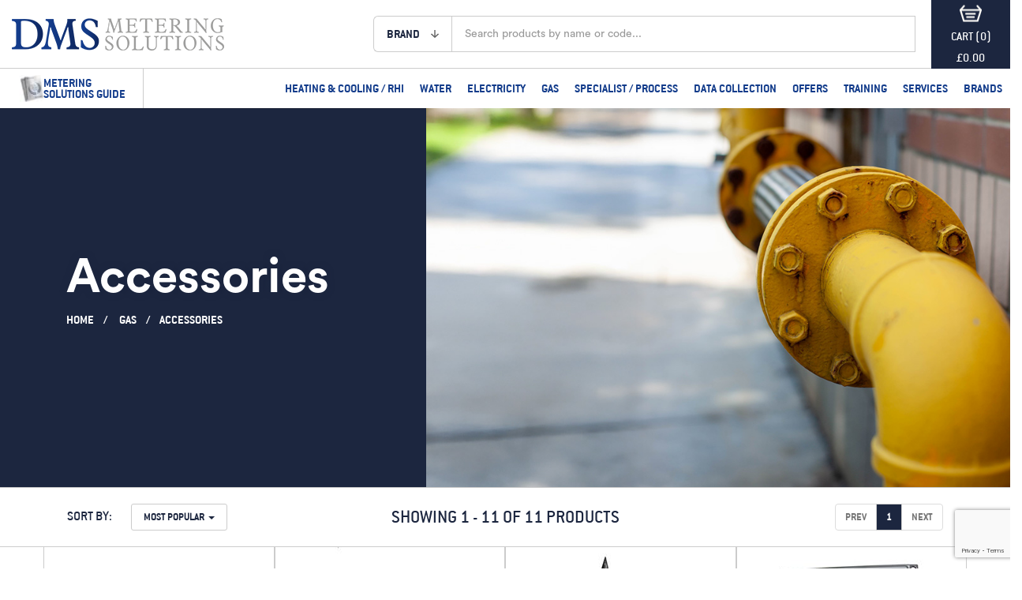

--- FILE ---
content_type: text/html; charset=utf-8
request_url: https://www.dmsltd.com/c_94_accessories
body_size: 44477
content:
<!DOCTYPE html>
<html lang="en">
<head>
    <meta charset="utf-8" />
    <meta name="viewport" content="width=device-width, initial-scale=1.0, maximum-scale=1.0, minimum-scale=1.0, user-scalable=no, shrink-to-fit=no">

    
    <!-- Google Tag Manager -->
    <script>
        (function (w, d, s, l, i) {
            w[l] = w[l] || []; w[l].push({
                'gtm.start':
                    new Date().getTime(), event: 'gtm.js'
            }); var f = d.getElementsByTagName(s)[0],
                j = d.createElement(s), dl = l != 'dataLayer' ? '&l=' + l : ''; j.async = true; j.src =
                    'https://www.googletagmanager.com/gtm.js?id=' + i + dl; f.parentNode.insertBefore(j, f);
        })(window, document, 'script', 'dataLayer', 'GTM-M25SWPH');</script>
    <!-- End Google Tag Manager -->
    <!-- GTM-PageType -->
<script defer>
dataLayer.push({ ecommerce: null });
dataLayer.push({
 'event':'impressions',
 'ecommerce':{
  'currencyCode':'GBP',
  'impressions':[
    {
     'name':'IN-Z61 Pulse Unit & 5mtr Cable',
     'id':'P211-V1389',
     'price':'8.80',
     'brand':'Honeywell',
     'category':'Gas Meter Accessories',
     'variant':'200 weight',
     'list':'Category',
     'position':'1'
    },
    {
     'name':'6 Pin Pulse Plug w/ 2mtr Cable',
     'id':'P248-V1606',
     'price':'39.00',
     'brand':'DMS',
     'category':'Gas Meter Accessories',
     'variant':'ELST399BKGE',
     'list':'Category',
     'position':'2'
    },
    {
     'name':'Witches Hat Filters',
     'id':'P184-V909',
     'price':'69.00',
     'brand':'DMS',
     'category':'Gas Meter Accessories',
     'variant':'IMET2001',
     'list':'Category',
     'position':'3'
    },
    {
     'name':'Dresser Chatterbox-e Isolation Unit',
     'id':'P139-V1307',
     'price':'523.00',
     'brand':'Dresser Oil & Gas',
     'category':'Gas Meter Accessories',
     'variant':'DRESSR103',
     'list':'Category',
     'position':'4'
    },
    {
     'name':'DMS Pulse Splitter - L4SK0',
     'id':'P306-V1938',
     'price':'55.00',
     'brand':'DMS',
     'category':'Gas Meter Accessories',
     'variant':'GASKIT2050',
     'list':'Category',
     'position':'5'
    },
    {
     'name':'Gas Meter Installation Kits',
     'id':'P206-V1315',
     'price':'111.35',
     'brand':'DMS',
     'category':'Gas Meter Accessories',
     'variant':'GASKIT0001',
     'list':'Category',
     'position':'6'
    },
    {
     'name':'MC2-197 PTZ Volume Converter',
     'id':'P140-V779',
     'price':'2335.00',
     'brand':'Dresser Oil & Gas',
     'category':'Gas Meter Accessories',
     'variant':'DRES1001',
     'list':'Category',
     'position':'7'
    },
    {
     'name':'GC Gas Meter Housing',
     'id':'P181-V1504',
     'price':'437.65',
     'brand':'DMS',
     'category':'Gas Meter Accessories',
     'variant':'',
     'list':'Category',
     'position':'8'
    },
    {
     'name':'Art 40P - Albion Brass Ball Valves',
     'id':'P221-V1415',
     'price':'2.91',
     'brand':'Albion',
     'category':'Gas Meter Accessories',
     'variant':'1400 weight',
     'list':'Category',
     'position':'9'
    },
    {
     'name':'Art 55 - Albion Brass Ball Valve',
     'id':'P223-V1446',
     'price':'28.00',
     'brand':'Albion',
     'category':'Gas Meter Accessories',
     'variant':'ART55015',
     'list':'Category',
     'position':'10'
    },
    {
     'name':'Art 89 Brass Ball Valve - Compression Ends',
     'id':'P224-V1453',
     'price':'14.00',
     'brand':'Albion',
     'category':'Gas Meter Accessories',
     'variant':'ART89B015',
     'list':'Category',
     'position':'11'
    }  ]
 }
});
</script>


    <!-- Start cookieyes banner -->
    
    <!-- End cookieyes banner -->

    <title>Gas Meter Accessories</title>
    
<script type="application/ld+json">
	{"@context": "https://schema.org","@type": "BreadcrumbList","itemListElement": [ {"@type": "ListItem", "position": 1,"name": "Home","item": "https://www.dmsltd.com/"},{"@type": "ListItem", "position": 2,"name": "Gas","item": "https://www.dmsltd.com/d_32_gas"},{"@type": "ListItem", "position": 3,"name": "Accessories","item": "https://www.dmsltd.com/c_94_accessories"}]}
</script>

        <meta id="MetaKeywords" name="keywords" content="Gas, Meter, Accessories" />
            <meta id="MetaDescription" name="description" content="Buy Gas Meter Accessories From DMS Metering Solutions. Single Units Or Projects Fulfilled With Full Project Management Available. Call 01773 534555." />
            <link rel="canonical" href="https://www.dmsltd.com/c_94_accessories" />
    <!-- Open Graph URL points to OLD site links to retain content -->
        <meta property="og:type" content="website" />
            <meta property="og:title" content="DMS Ltd" />
            <meta property="og:url" content="https://www.dmsltd.com" />
            <meta property="og:description" content="DMS Ltd" />
            <meta property="og:image" content="https://www.dmsltd.com/images/logo.png" />
    <!-- Open Graph URL points to OLD site links to retain content -->
    




    <link rel="preload" as="font" type="font/woff" crossorigin href="/content/fonts/circularstd-bold-webfont.woff" />
    <link rel="preload" as="font" type="font/woff" crossorigin href="/content/fonts/circularstd-book-webfont.woff" />
    <link rel="preload" as="font" type="font/woff" crossorigin href="/content/fonts/conduit-itc-medium1-webfont.woff" />
    <link rel="preload" as="font" type="font/woff" crossorigin href="/content/fonts/conduit-itc-bold1-webfont.woff" />

    <link rel="shortcut icon" href="/favicon.ico" />
    <link href="/bundles/css?v=gyByLwOminPnsUwm9eI2vTqHtoCBQyui9UsCjl69MtY1" rel="stylesheet"/>


    <style id="screen-settings">
        :root { --app-height: 100vh; --app-width: 100vw; }
    </style>

    <style>
        .mobile-menu nav { height: calc(var(--app-height)); }
        .mobile-menu .sub-menu > ul { height: calc(var(--app-height) - 190px); }
        .mobile-menu .first-menu > ul { height: calc(var(--app-height) - 130px); }
    </style>

</head>
<body class="products-index-page products-index-type-cat">
    <!-- Google Tag Manager (noscript) -->
    <noscript>
        <iframe src="https://www.googletagmanager.com/ns.html?id=GTM-M25SWPH" height="0" width="0" style="display:none;visibility:hidden"></iframe>
    </noscript>
    <!-- End Google Tag Manager (noscript) -->

    <header>
        <section>
            
            <div class="container-fluid">
                <div class="row">
                    <div class="col-md-12 main-row">
                        <div class="row pre-header">
                            <div class="col-md-6 col-lg-7 drop-early">
                                <div class="header-left clearfix">
                                    <div class="logo">
                                        <div class="mobile-btn ">
                                            <div class="navbar-default">
                                                <button type="button" class="new-navbar-toggle navbar-toggle">
                                                    <span class="icon-bar"></span><span class="icon-bar"></span><span class="icon-bar"></span>
                                                </button>
                                            </div>
                                        </div>
                                        <a class="logo-link" href="/">
                                            <img src="/images/logo.png" alt="logo" class="img-responsive" width="269" height="41">
                                        </a>
                                        <div class="mobile-btns">
                                            <div class="Catalogue" style="">
                                                <a href="https://heyzine.com/flip-book/fef578c46a.html"><img class="img-responsive" src="/Images/icons/PDF.png"><h4>Catalogue</h4></a>
                                            </div>
                                            <div class="cart-btn">
                                                <a href="/checkout" class="basket-Checkout">
                                                    <div class="top-cart-btn"><img src="/images/cart.png" alt="Cart" class="img-responsive center-block" width="28" height="21"><h4>CART (0)</h4><h3>&pound;0.00</h3></div>
                                                </a>
                                            </div>
                                            <div class="login-btn">
                                                <div class="mobile-login-btn">
                                                        <a href="/members/login"><img alt="Login" src="/Images/icons/Log-In.png" width="40" height="40" /><h4>LOG IN</h4></a>
                                                </div>
                                            </div>
                                        </div>
                                    </div>
                                    <div class="form-group form-search">
<form action="/search" class="clearfix header-search" method="get" role="search">                                            <div class="input-group input-group-lg">
                                                <div class="input-group-addon brand-btn">
                                                    <a href="#" class="dropdown-toggle" data-toggle="dropdown" role="button" aria-haspopup="true" aria-expanded="false">
                                                        <span>BRAND</span>
                                                        <img src="/images/brand-arrow.png" alt="brand" width="10" height="10">
                                                    </a>
                                                    <ul class="dropdown-menu"></ul>
                                                    <input type="hidden" class="brand" value="" name="brand" />
                                                </div>
                                                <div id="doofinder-kws" class="icon-addon addon-lg">
                                                    <input type="text" placeholder="Search products by name or code..." class="form-control" name="kws">
                                                </div>
                                                
                                            </div>
</form>                                    </div>
                                </div>
                            </div>
                            <div class="col-md-6 col-lg-5 header-right">
                                <div class="login-links">
                                    <ul>
                                        <li><a href="/about-us">About Us</a></li>
                                        <li><a href="/testimonials">Testimonials</a></li>
                                            <li><a href="/members/login">Login / Register</a></li>
                                        <li><a href="/literature-library">Literature Library</a></li>
                                        <li><a href="/articles">Blog</a></li>
                                        <li><a href="/casestudies">Case Studies</a></li>
                                        <li><a href="/contact-us">Contact</a></li>
                                        
                                    </ul>
                                </div>
                                <div class="contact-info ">
                                    <div class="row">
                                        <div class="col-md-12">
                                            <a class="header-contact" id="ContactUltimateGuide" href="https://heyzine.com/flip-book/fef578c46a.html">
                                                
                                            </a>
                                            <div class="header-contact">
                                                Call us on <strong>01773 534 555</strong>
                                            </div>
                                            <div class="header-contact hidden-sm hidden-md ">
                                                Email us at <strong><a href="mailto:sales@dmsltd.com">sales@dmsltd.com</a></strong>
                                            </div>
                                            <div class="header-social ">
                                                <ul>
                                                    <li>
                                                        <a href="https://twitter.com/dmsltd2011" target="_blank">
                                                            <img src="/Images/Icons/x-twitter.svg" alt="Twitter" class="img-responsive" width="14" height="11">
                                                        </a>
                                                    </li>
                                                    <li>
                                                        <a href="https://www.facebook.com/DMSLimited" target="_blank"><img src="/Images/Icons/square-facebook.svg" alt="Facebook" class="img-responsive" width="14" height="14"></a>
                                                    </li>
                                                    
                                                    <li>
                                                        <a href="https://www.youtube.com/channel/UChukrETAO_Z8srB1548yklA" target="_blank"><img src="/Images/Icons/youtube.svg" alt="Youtube" class="img-responsive" width="14" height="10"></a>
                                                    </li>
                                                    <li>
                                                        <a href="https://www.linkedin.com/company/2998659?trk=tyah&trkInfo=idx%3A1-1-1%2CtarId%3A1423647294633%2Ctas%3Adms+flow+" target="_blank"><img src="/Images/Icons/linkedin.svg" alt="Linked In" class="img-responsive" width="14" height="14"></a>
                                                    </li>
                                                </ul>
                                            </div>
                                        </div>
                                    </div>
                                </div>
                            </div>
                            <div class="col-md-12 col-sm-12 pad0 mobile-cart">
                                <div class="navbar yamm navbar-default">
                                    <div id="navbar-collapse-1" class="navbar-collapse collapse">
                                        <ul class="nav navbar-nav navbar-left UltimateGuide">
                                            <li>
                                                <a id="" target="_blank" href="https://heyzine.com/flip-book/fef578c46a.html">
                                                    <img width="30" class="img-responsive" src="/upload/cache/ultimateguides25_fit_30x30.jpg"><strong>Metering Solutions Guide</strong>
                                                </a>
                                            </li>
                                        </ul>
                                        <ul class="nav navbar-nav head-nav">

        <li class="dropdown yamm-fw" data-dept-childs="6">
            <a href="/d_25_heating-cooling" class="dropdown-toggle" data-toggle="dropdown" aria-haspopup="true" aria-expanded="false">Heating &amp; Cooling / RHI</a>
            <i class="icon-collapse collapsed" href="#" data-toggle="dropdown" aria-haspopup="true" aria-expanded="false"></i>
            <ul class="dropdown-menu">
                <li>
                    <div class="row">
                        <div class="col-md-12 cat-menu">
                            <ul class="nav navbar-nav nav-cat">
                                    <li class="" data-id="29">
                                        <a href="/c_29_heat-meters-rhimid-approved" role="tab" data-id="0-0">Heat Meters - RHI/MID Approved</a>
                                    </li>
                                    <li class="" data-id="41">
                                        <a href="/c_41_cooling-meters-rhimid-approved" role="tab" data-id="0-1">Cooling Meters - RHI/MID Approved</a>
                                    </li>
                                    <li class="" data-id="52">
                                        <a href="/c_52_accessories" role="tab" data-id="0-2">Accessories</a>
                                    </li>
                                    <li class="" data-id="56">
                                        <a href="/c_56_danfoss-valves" role="tab" data-id="0-3">Danfoss Valves</a>
                                    </li>
                                    <li class="" data-id="243">
                                        <a href="/c_243_danfoss-actuator" role="tab" data-id="0-4">Danfoss Actuators</a>
                                    </li>
                                    <li class="" data-id="225">
                                        <a href="/c_225_lorawan-meters" role="tab" data-id="0-5">LoRaWAN Meters </a>
                                    </li>
                            </ul>
                            
                        </div>
                    </div>
                        <div class="yamm-content nav-sub nav-sub-0-0" data-id="0-0" data-cat-childs="11">
                            <div class="row">
                                <div class="col-sm-6 col-lg-3">
                                    <div class="super-models border-right">
                                        <ul>
                                                <li><a href="/sc_226_sontex-supercal-5" data-id="226" data-prodid="245" data-prodcount="2" class="nav-sub-link-245">Sontex Supercal 5s</a><i class="nav-arrow-black"></i></li>
                                                <li><a href="/sc_30_sontex-superstatic-440-15-350mm" data-id="30" data-prodid="77" data-prodcount="1" class="nav-sub-link-77">Sontex Superstatic 440 - 15-350mm</a><i class="nav-arrow-black"></i></li>
                                                <li><a href="/sc_36_sontex-superstatic-449-15-20mm" data-id="36" data-prodid="78" data-prodcount="1" class="nav-sub-link-78">Sontex Superstatic 449 - 15-20mm</a><i class="nav-arrow-black"></i></li>
                                                <li><a href="/sc_164_superstatic789" data-id="164" data-prodid="141" data-prodcount="1" class="nav-sub-link-141">Sontex Superstatic 789 - 15-20mm</a><i class="nav-arrow-black"></i></li>
                                                <li><a href="/sc_37_sontex-superstatic-749-15-20mm" data-id="37" data-prodid="79" data-prodcount="1" class="nav-sub-link-79">Sontex Superstatic 749 - 15-20mm</a><i class="nav-arrow-black"></i></li>
                                                <li><a href="/sc_38_sontex-supercal-739-15-20mm" data-id="38" data-prodid="80" data-prodcount="1" class="nav-sub-link-80">Sontex Supercal 739 - 15-20mm</a><i class="nav-arrow-black"></i></li>
                                                <li><a href="/sc_252_danfoss-sono-select-10" data-id="252" data-prodid="296" data-prodcount="1" class="nav-sub-link-296">Danfoss SonoSelect 10</a><i class="nav-arrow-black"></i></li>
                                                <li><a href="/sc_253_danfoss-sono-safe-10" data-id="253" data-prodid="297" data-prodcount="1" class="nav-sub-link-297">Danfoss SonoSafe 10</a><i class="nav-arrow-black"></i></li>
                                                <li><a href="/sc_255_danfoss-sono-meter-40" data-id="255" data-prodid="299" data-prodcount="1" class="nav-sub-link-299">Danfoss SonoMeter 40 </a><i class="nav-arrow-black"></i></li>
                                                <li><a href="/sc_190_u1000hm" data-id="190" data-prodid="0" data-prodcount="0" class="nav-sub-link-0">U1000HMMKII Non-Invasive</a><i class="nav-arrow-black"></i></li>
                                                <li><a href="/sc_208_badger-non-invasive-heat-meter" data-id="208" data-prodid="234" data-prodcount="1" class="nav-sub-link-234">Badger Meter</a><i class="nav-arrow-black"></i></li>
                                        </ul>
                                    </div>
                                </div>
                                <div class="visible-lg col-lg-6 nav-product border-right nav-product-detail">
                                    <div class="row"></div>
                                </div>
                                <div class="col-sm-6  col-lg-3 nav-product-detail">
                                    <div class="mega-menu-vdo"></div>
                                    <div class="mega-menu-download"></div>
                                </div>
                            </div>
                        </div>
                        <div class="yamm-content nav-sub nav-sub-0-1" data-id="0-1" data-cat-childs="7">
                            <div class="row">
                                <div class="col-sm-6 col-lg-3">
                                    <div class="super-models border-right">
                                        <ul>
                                                <li><a href="/sc_42_sontex-superstatic-440-15-350mm" data-id="42" data-prodid="0" data-prodcount="1" class="nav-sub-link-0">Sontex Superstatic 440 - 15-350mm</a><i class="nav-arrow-black"></i></li>
                                                <li><a href="/sc_43_sontex-superstatic-449-15-20mm" data-id="43" data-prodid="0" data-prodcount="1" class="nav-sub-link-0">Sontex Superstatic 449 - 15-20mm</a><i class="nav-arrow-black"></i></li>
                                                <li><a href="/sc_165_sontex-superstatic-789-15-20mm" data-id="165" data-prodid="0" data-prodcount="1" class="nav-sub-link-0">Sontex Superstatic 789 - 15-20mm</a><i class="nav-arrow-black"></i></li>
                                                <li><a href="/sc_44_sontex-superstatic-749-15-20mm" data-id="44" data-prodid="0" data-prodcount="1" class="nav-sub-link-0">Sontex Superstatic 749 - 15-20mm</a><i class="nav-arrow-black"></i></li>
                                                <li><a href="/sc_254_danfoss-sono-select-10" data-id="254" data-prodid="298" data-prodcount="1" class="nav-sub-link-298">Danfoss SonoSelect 10</a><i class="nav-arrow-black"></i></li>
                                                <li><a href="/sc_45_sontex-supercal-739-15-20mm" data-id="45" data-prodid="0" data-prodcount="1" class="nav-sub-link-0">Sontex Supercal 739 - 15-20mm</a><i class="nav-arrow-black"></i></li>
                                                <li><a href="/sc_256_danfoss-sono-meter-40" data-id="256" data-prodid="0" data-prodcount="1" class="nav-sub-link-0">Danfoss SonoMeter 40 </a><i class="nav-arrow-black"></i></li>
                                        </ul>
                                    </div>
                                </div>
                                <div class="visible-lg col-lg-6 nav-product border-right nav-product-detail">
                                    <div class="row"></div>
                                </div>
                                <div class="col-sm-6  col-lg-3 nav-product-detail">
                                    <div class="mega-menu-vdo"></div>
                                    <div class="mega-menu-download"></div>
                                </div>
                            </div>
                        </div>
                        <div class="yamm-content nav-sub nav-sub-0-2" data-id="0-2" data-cat-childs="7">
                            <div class="row">
                                <div class="col-sm-6 col-lg-3">
                                    <div class="super-models border-right">
                                        <ul>
                                                <li><a href="/sc_53_communication-power-modules" data-id="53" data-prodid="301" data-prodcount="1" class="nav-sub-link-301">Communication &amp; Power Modules</a><i class="nav-arrow-black"></i></li>
                                                <li><a href="/sc_54_temperature-sensors-pockets" data-id="54" data-prodid="180" data-prodcount="2" class="nav-sub-link-180">Temperature Sensors &amp; Pockets</a><i class="nav-arrow-black"></i></li>
                                                <li><a href="/sc_232_sontex-supercal-5i-integrator" data-id="232" data-prodid="265" data-prodcount="1" class="nav-sub-link-265">Sontex Supercal 5I Integrator</a><i class="nav-arrow-black"></i></li>
                                                <li><a href="/sc_201_albion-ball-valves" data-id="201" data-prodid="224" data-prodcount="3" class="nav-sub-link-224">Albion Ball Valves</a><i class="nav-arrow-black"></i></li>
                                                <li><a href="/sc_205_heat-meter-jackets" data-id="205" data-prodid="227" data-prodcount="1" class="nav-sub-link-227">Insulation Jackets</a><i class="nav-arrow-black"></i></li>
                                                <li><a href="/sc_233_sontex-power-supplies" data-id="233" data-prodid="266" data-prodcount="1" class="nav-sub-link-266">Power Supplies </a><i class="nav-arrow-black"></i></li>
                                                <li><a href="/sc_257_hca" data-id="257" data-prodid="174" data-prodcount="1" class="nav-sub-link-174">Heat Cost Allocators </a><i class="nav-arrow-black"></i></li>
                                        </ul>
                                    </div>
                                </div>
                                <div class="visible-lg col-lg-6 nav-product border-right nav-product-detail">
                                    <div class="row"></div>
                                </div>
                                <div class="col-sm-6  col-lg-3 nav-product-detail">
                                    <div class="mega-menu-vdo"></div>
                                    <div class="mega-menu-download"></div>
                                </div>
                            </div>
                        </div>
                        <div class="yamm-content nav-sub nav-sub-0-3" data-id="0-3" data-cat-childs="3">
                            <div class="row">
                                <div class="col-sm-6 col-lg-3">
                                    <div class="super-models border-right">
                                        <ul>
                                                <li><a href="/sc_57_ab-qm-pressure-independent-control-valves" data-id="57" data-prodid="101" data-prodcount="1" class="nav-sub-link-101">AB-QM Pressure Independent Control Valves</a><i class="nav-arrow-black"></i></li>
                                                <li><a href="/sc_242_danfoss-ab-qm40-valve" data-id="242" data-prodid="288" data-prodcount="1" class="nav-sub-link-288"> AB-QM4.0 Pressure Independent Control Valve </a><i class="nav-arrow-black"></i></li>
                                                <li><a href="/sc_244_danfoss-vrb3-valve" data-id="244" data-prodid="294" data-prodcount="1" class="nav-sub-link-294">Danfoss VRB 3 Seated Valve </a><i class="nav-arrow-black"></i></li>
                                        </ul>
                                    </div>
                                </div>
                                <div class="visible-lg col-lg-6 nav-product border-right nav-product-detail">
                                    <div class="row"></div>
                                </div>
                                <div class="col-sm-6  col-lg-3 nav-product-detail">
                                    <div class="mega-menu-vdo"></div>
                                    <div class="mega-menu-download"></div>
                                </div>
                            </div>
                        </div>
                        <div class="yamm-content nav-sub nav-sub-0-4" data-id="0-4" data-cat-childs="5">
                            <div class="row">
                                <div class="col-sm-6 col-lg-3">
                                    <div class="super-models border-right">
                                        <ul>
                                                <li><a href="/sc_245_danfoss-twaq-actuator" data-id="245" data-prodid="289" data-prodcount="1" class="nav-sub-link-289">Danfoss TWA-Q</a><i class="nav-arrow-black"></i></li>
                                                <li><a href="/sc_246_danfoss-amv130-actuator" data-id="246" data-prodid="290" data-prodcount="1" class="nav-sub-link-290">Danfoss AMV 130</a><i class="nav-arrow-black"></i></li>
                                                <li><a href="/sc_247_danfoss-ame110nl-actuator" data-id="247" data-prodid="291" data-prodcount="1" class="nav-sub-link-291">Danfoss AME110 NL</a><i class="nav-arrow-black"></i></li>
                                                <li><a href="/sc_248_danfoss-amv435-actuator" data-id="248" data-prodid="292" data-prodcount="1" class="nav-sub-link-292">Danfoss AMV 435</a><i class="nav-arrow-black"></i></li>
                                                <li><a href="/sc_249_danfoss-ame435qm-actuator" data-id="249" data-prodid="293" data-prodcount="1" class="nav-sub-link-293">Danfoss AME435QM</a><i class="nav-arrow-black"></i></li>
                                        </ul>
                                    </div>
                                </div>
                                <div class="visible-lg col-lg-6 nav-product border-right nav-product-detail">
                                    <div class="row"></div>
                                </div>
                                <div class="col-sm-6  col-lg-3 nav-product-detail">
                                    <div class="mega-menu-vdo"></div>
                                    <div class="mega-menu-download"></div>
                                </div>
                            </div>
                        </div>
                        <div class="yamm-content nav-sub nav-sub-0-5" data-id="0-5" data-cat-childs="0">
                            <div class="row">
                                <div class="col-sm-6 col-lg-3">
                                    <div class="super-models border-right">
                                        <ul>
                                        </ul>
                                    </div>
                                </div>
                                <div class="visible-lg col-lg-6 nav-product border-right nav-product-detail">
                                    <div class="row"></div>
                                </div>
                                <div class="col-sm-6  col-lg-3 nav-product-detail">
                                    <div class="mega-menu-vdo"></div>
                                    <div class="mega-menu-download"></div>
                                </div>
                            </div>
                        </div>
                </li>
            </ul>
        </li>
        <li class="dropdown yamm-fw" data-dept-childs="7">
            <a href="/d_26_water" class="dropdown-toggle" data-toggle="dropdown" aria-haspopup="true" aria-expanded="false">Water</a>
            <i class="icon-collapse collapsed" href="#" data-toggle="dropdown" aria-haspopup="true" aria-expanded="false"></i>
            <ul class="dropdown-menu">
                <li>
                    <div class="row">
                        <div class="col-md-12 cat-menu">
                            <ul class="nav navbar-nav nav-cat">
                                    <li class="" data-id="58">
                                        <a href="/c_58_apator-powogaz-water-meters" role="tab" data-id="1-0">Apator PoWogaz Water Meters</a>
                                    </li>
                                    <li class="" data-id="66">
                                        <a href="/c_66_elster-water-meters" role="tab" data-id="1-1">Elster Water Meters</a>
                                    </li>
                                    <li class="" data-id="73">
                                        <a href="/c_73_waste-water" role="tab" data-id="1-2">Waste Water</a>
                                    </li>
                                    <li class="" data-id="74">
                                        <a href="/c_74_leak-detection-system" role="tab" data-id="1-3">Leak Detection System</a>
                                    </li>
                                    <li class="" data-id="75">
                                        <a href="/c_75_water-solenoid-valves" role="tab" data-id="1-4">Water Solenoid Valves</a>
                                    </li>
                                    <li class="" data-id="76">
                                        <a href="/c_76_accessories" role="tab" data-id="1-5">Accessories</a>
                                    </li>
                                    <li class="" data-id="213">
                                        <a href="/c_213_altair-water-meters" role="tab" data-id="1-6">Altair Water Meters </a>
                                    </li>
                            </ul>
                            
                        </div>
                    </div>
                        <div class="yamm-content nav-sub nav-sub-1-0" data-id="1-0" data-cat-childs="13">
                            <div class="row">
                                <div class="col-sm-6 col-lg-3">
                                    <div class="super-models border-right">
                                        <ul>
                                                <li><a href="/sc_59_js-15-20mm-cold-water-meter" data-id="59" data-prodid="81" data-prodcount="1" class="nav-sub-link-81">JS 15-20mm Cold Water Meter</a><i class="nav-arrow-black"></i></li>
                                                <li><a href="/sc_60_jsc-15-40mm-cold-water-meter" data-id="60" data-prodid="82" data-prodcount="1" class="nav-sub-link-82">JSC 25-40mm Cold Water Meter</a><i class="nav-arrow-black"></i></li>
                                                <li><a href="/sc_61_mwn-40-300mm-cold-water-meter" data-id="61" data-prodid="102" data-prodcount="1" class="nav-sub-link-102">MWN 40-300mm Cold Water Meter</a><i class="nav-arrow-black"></i></li>
                                                <li><a href="/sc_62_js-15-20mm-hot-water-meter" data-id="62" data-prodid="103" data-prodcount="1" class="nav-sub-link-103">JS 15-20mm Hot Water Meter</a><i class="nav-arrow-black"></i></li>
                                                <li><a href="/sc_63_jsc-15-40mm-hot-water-meter" data-id="63" data-prodid="104" data-prodcount="1" class="nav-sub-link-104">JSC 25-40mm Hot Water Meter</a><i class="nav-arrow-black"></i></li>
                                                <li><a href="/sc_64_mwn-40-300mm-hot-water-meter" data-id="64" data-prodid="105" data-prodcount="1" class="nav-sub-link-105">MWN 40-300mm Hot Water Meter</a><i class="nav-arrow-black"></i></li>
                                                <li><a href="/sc_210_ultrimis-w-ultrasonic-water-meter" data-id="210" data-prodid="238" data-prodcount="2" class="nav-sub-link-238">Ultrimis W - Ultrasonic Water Meter 15mm - 50mm</a><i class="nav-arrow-black"></i></li>
                                                <li><a href="/sc_266_ultrimis-neo-water-meter" data-id="266" data-prodid="304" data-prodcount="1" class="nav-sub-link-304">Ultrimis Neo</a><i class="nav-arrow-black"></i></li>
                                                <li><a href="/sc_65_accessories" data-id="65" data-prodid="278" data-prodcount="5" class="nav-sub-link-278">Accessories</a><i class="nav-arrow-black"></i></li>
                                                <li><a href="/sc_236_mwnwatermeter" data-id="236" data-prodid="269" data-prodcount="1" class="nav-sub-link-269">MWN IP68</a><i class="nav-arrow-black"></i></li>
                                                <li><a href="/sc_216_js-smart-d-water-meter-class-d" data-id="216" data-prodid="246" data-prodcount="1" class="nav-sub-link-246">JS Smart D+ Water Meter </a><i class="nav-arrow-black"></i></li>
                                                <li><a href="/sc_235_ip68-water-meter" data-id="235" data-prodid="268" data-prodcount="1" class="nav-sub-link-268">JS MasterC+ IP68</a><i class="nav-arrow-black"></i></li>
                                                <li><a href="/sc_240_js-eco" data-id="240" data-prodid="275" data-prodcount="1" class="nav-sub-link-275">JS Eco</a><i class="nav-arrow-black"></i></li>
                                        </ul>
                                    </div>
                                </div>
                                <div class="visible-lg col-lg-6 nav-product border-right nav-product-detail">
                                    <div class="row"></div>
                                </div>
                                <div class="col-sm-6  col-lg-3 nav-product-detail">
                                    <div class="mega-menu-vdo"></div>
                                    <div class="mega-menu-download"></div>
                                </div>
                            </div>
                        </div>
                        <div class="yamm-content nav-sub nav-sub-1-1" data-id="1-1" data-cat-childs="3">
                            <div class="row">
                                <div class="col-sm-6 col-lg-3">
                                    <div class="super-models border-right">
                                        <ul>
                                                <li><a href="/sc_177_v210-concentric-water-meters" data-id="177" data-prodid="185" data-prodcount="1" class="nav-sub-link-185">V210 Concentric Water Meters </a><i class="nav-arrow-black"></i></li>
                                                <li><a href="/sc_68_v200-15-40mm-cold-water-meter" data-id="68" data-prodid="107" data-prodcount="1" class="nav-sub-link-107">V200 15-40mm Cold Water Meter</a><i class="nav-arrow-black"></i></li>
                                                <li><a href="/sc_69_helix-4000-40-300mm-cold-water-meter" data-id="69" data-prodid="108" data-prodcount="1" class="nav-sub-link-108">Helix 4000 40-300mm Cold Water Meter</a><i class="nav-arrow-black"></i></li>
                                        </ul>
                                    </div>
                                </div>
                                <div class="visible-lg col-lg-6 nav-product border-right nav-product-detail">
                                    <div class="row"></div>
                                </div>
                                <div class="col-sm-6  col-lg-3 nav-product-detail">
                                    <div class="mega-menu-vdo"></div>
                                    <div class="mega-menu-download"></div>
                                </div>
                            </div>
                        </div>
                        <div class="yamm-content nav-sub nav-sub-1-2" data-id="1-2" data-cat-childs="2">
                            <div class="row">
                                <div class="col-sm-6 col-lg-3">
                                    <div class="super-models border-right">
                                        <ul>
                                                <li><a href="/sc_156_wisub" data-id="156" data-prodid="110" data-prodcount="1" class="nav-sub-link-110">WI Irrigation Water Meters</a><i class="nav-arrow-black"></i></li>
                                                <li><a href="/sc_264_gwf-waste-water" data-id="264" data-prodid="0" data-prodcount="0" class="nav-sub-link-0">GWF Waste Water Solutions </a><i class="nav-arrow-black"></i></li>
                                        </ul>
                                    </div>
                                </div>
                                <div class="visible-lg col-lg-6 nav-product border-right nav-product-detail">
                                    <div class="row"></div>
                                </div>
                                <div class="col-sm-6  col-lg-3 nav-product-detail">
                                    <div class="mega-menu-vdo"></div>
                                    <div class="mega-menu-download"></div>
                                </div>
                            </div>
                        </div>
                        <div class="yamm-content nav-sub nav-sub-1-3" data-id="1-3" data-cat-childs="2">
                            <div class="row">
                                <div class="col-sm-6 col-lg-3">
                                    <div class="super-models border-right">
                                        <ul>
                                                <li><a href="/sc_191_aquitron-at-wm" data-id="191" data-prodid="199" data-prodcount="1" class="nav-sub-link-199">Major Water Leak Detection</a><i class="nav-arrow-black"></i></li>
                                                <li><a href="/sc_251_reliance-multisafe-leak-detector-control-valve" data-id="251" data-prodid="295" data-prodcount="1" class="nav-sub-link-295">Reliance Multisafe Leak Detector Control Valve </a><i class="nav-arrow-black"></i></li>
                                        </ul>
                                    </div>
                                </div>
                                <div class="visible-lg col-lg-6 nav-product border-right nav-product-detail">
                                    <div class="row"></div>
                                </div>
                                <div class="col-sm-6  col-lg-3 nav-product-detail">
                                    <div class="mega-menu-vdo"></div>
                                    <div class="mega-menu-download"></div>
                                </div>
                            </div>
                        </div>
                        <div class="yamm-content nav-sub nav-sub-1-4" data-id="1-4" data-cat-childs="3">
                            <div class="row">
                                <div class="col-sm-6 col-lg-3">
                                    <div class="super-models border-right">
                                        <ul>
                                                <li><a href="/sc_159_slpvalvesub" data-id="159" data-prodid="0" data-prodcount="0" class="nav-sub-link-0">SLP Water Solenoid Valves</a><i class="nav-arrow-black"></i></li>
                                                <li><a href="/sc_158_watersolsub" data-id="158" data-prodid="113" data-prodcount="1" class="nav-sub-link-113">L182 Water Solenoid Valves</a><i class="nav-arrow-black"></i></li>
                                                <li><a href="/sc_239_gswatervalve" data-id="239" data-prodid="272" data-prodcount="1" class="nav-sub-link-272">Gold Seal Water Solenoid Valve </a><i class="nav-arrow-black"></i></li>
                                        </ul>
                                    </div>
                                </div>
                                <div class="visible-lg col-lg-6 nav-product border-right nav-product-detail">
                                    <div class="row"></div>
                                </div>
                                <div class="col-sm-6  col-lg-3 nav-product-detail">
                                    <div class="mega-menu-vdo"></div>
                                    <div class="mega-menu-download"></div>
                                </div>
                            </div>
                        </div>
                        <div class="yamm-content nav-sub nav-sub-1-5" data-id="1-5" data-cat-childs="9">
                            <div class="row">
                                <div class="col-sm-6 col-lg-3">
                                    <div class="super-models border-right">
                                        <ul>
                                                <li><a href="/sc_204_albion-double-check-valves" data-id="204" data-prodid="222" data-prodcount="1" class="nav-sub-link-222">Albion Double Check Valves</a><i class="nav-arrow-black"></i></li>
                                                <li><a href="/sc_197_mwn-nk-pulse" data-id="197" data-prodid="0" data-prodcount="1" class="nav-sub-link-0">MWN-NK Pulse Output Kits</a><i class="nav-arrow-black"></i></li>
                                                <li><a href="/sc_198_nnk-pulse" data-id="198" data-prodid="0" data-prodcount="1" class="nav-sub-link-0">NNK Pulse Transmitters</a><i class="nav-arrow-black"></i></li>
                                                <li><a href="/sc_199_elster-water-pulse" data-id="199" data-prodid="210" data-prodcount="1" class="nav-sub-link-210">Elster Water Meter Pulse Units</a><i class="nav-arrow-black"></i></li>
                                                <li><a href="/sc_200_albion-pressure-reducing-valves" data-id="200" data-prodid="220" data-prodcount="1" class="nav-sub-link-220">Albion Pressure Reducing Valves</a><i class="nav-arrow-black"></i></li>
                                                <li><a href="/sc_206_tenant-valves" data-id="206" data-prodid="0" data-prodcount="0" class="nav-sub-link-0">Tenant Valves </a><i class="nav-arrow-black"></i></li>
                                                <li><a href="/sc_237_water-insulation-jacket" data-id="237" data-prodid="270" data-prodcount="1" class="nav-sub-link-270">Water Meter Insulation Jacket </a><i class="nav-arrow-black"></i></li>
                                                <li><a href="/sc_202_albion-ball-valves" data-id="202" data-prodid="0" data-prodcount="3" class="nav-sub-link-0">Albion Ball Valves </a><i class="nav-arrow-black"></i></li>
                                                <li><a href="/sc_265_essco-water-meter-assembly" data-id="265" data-prodid="303" data-prodcount="1" class="nav-sub-link-303">Essco Water Meter Assembly </a><i class="nav-arrow-black"></i></li>
                                        </ul>
                                    </div>
                                </div>
                                <div class="visible-lg col-lg-6 nav-product border-right nav-product-detail">
                                    <div class="row"></div>
                                </div>
                                <div class="col-sm-6  col-lg-3 nav-product-detail">
                                    <div class="mega-menu-vdo"></div>
                                    <div class="mega-menu-download"></div>
                                </div>
                            </div>
                        </div>
                        <div class="yamm-content nav-sub nav-sub-1-6" data-id="1-6" data-cat-childs="1">
                            <div class="row">
                                <div class="col-sm-6 col-lg-3">
                                    <div class="super-models border-right">
                                        <ul>
                                                <li><a href="/sc_214_altair-concentric-water-meter" data-id="214" data-prodid="244" data-prodcount="1" class="nav-sub-link-244">Altair Concentric Water Meter</a><i class="nav-arrow-black"></i></li>
                                        </ul>
                                    </div>
                                </div>
                                <div class="visible-lg col-lg-6 nav-product border-right nav-product-detail">
                                    <div class="row"></div>
                                </div>
                                <div class="col-sm-6  col-lg-3 nav-product-detail">
                                    <div class="mega-menu-vdo"></div>
                                    <div class="mega-menu-download"></div>
                                </div>
                            </div>
                        </div>
                </li>
            </ul>
        </li>
        <li class="dropdown yamm-fw" data-dept-childs="3">
            <a href="/d_31_electricity" class="dropdown-toggle" data-toggle="dropdown" aria-haspopup="true" aria-expanded="false">Electricity</a>
            <i class="icon-collapse collapsed" href="#" data-toggle="dropdown" aria-haspopup="true" aria-expanded="false"></i>
            <ul class="dropdown-menu">
                <li>
                    <div class="row">
                        <div class="col-md-12 cat-menu">
                            <ul class="nav navbar-nav nav-cat">
                                    <li class="" data-id="98">
                                        <a href="/c_98_single-phase" role="tab" data-id="2-0">Single Phase</a>
                                    </li>
                                    <li class="" data-id="101">
                                        <a href="/c_101_three-phase" role="tab" data-id="2-1">Three Phase</a>
                                    </li>
                                    <li class="" data-id="104">
                                        <a href="/c_104_accessories" role="tab" data-id="2-2">Accessories</a>
                                    </li>
                            </ul>
                            
                        </div>
                    </div>
                        <div class="yamm-content nav-sub nav-sub-2-0" data-id="2-0" data-cat-childs="3">
                            <div class="row">
                                <div class="col-sm-6 col-lg-3">
                                    <div class="super-models border-right">
                                        <ul>
                                                <li><a href="/sc_99_rectric" data-id="99" data-prodid="207" data-prodcount="1" class="nav-sub-link-207">em-lite</a><i class="nav-arrow-black"></i></li>
                                                <li><a href="/sc_229_eastron-single-phase-electric-meters" data-id="229" data-prodid="260" data-prodcount="5" class="nav-sub-link-260">Eastron </a><i class="nav-arrow-black"></i></li>
                                                <li><a href="/sc_258_norax1-electric-meter" data-id="258" data-prodid="302" data-prodcount="1" class="nav-sub-link-302">Apator Norax 1 </a><i class="nav-arrow-black"></i></li>
                                        </ul>
                                    </div>
                                </div>
                                <div class="visible-lg col-lg-6 nav-product border-right nav-product-detail">
                                    <div class="row"></div>
                                </div>
                                <div class="col-sm-6  col-lg-3 nav-product-detail">
                                    <div class="mega-menu-vdo"></div>
                                    <div class="mega-menu-download"></div>
                                </div>
                            </div>
                        </div>
                        <div class="yamm-content nav-sub nav-sub-2-1" data-id="2-1" data-cat-childs="3">
                            <div class="row">
                                <div class="col-sm-6 col-lg-3">
                                    <div class="super-models border-right">
                                        <ul>
                                                <li><a href="/sc_230_eastron-three-ohase-meters" data-id="230" data-prodid="262" data-prodcount="2" class="nav-sub-link-262">Eastron Three Phase </a><i class="nav-arrow-black"></i></li>
                                                <li><a href="/sc_231_em-lite-3ph" data-id="231" data-prodid="0" data-prodcount="0" class="nav-sub-link-0">em-lite</a><i class="nav-arrow-black"></i></li>
                                                <li><a href="/sc_241_apator-powogaz-norax-3" data-id="241" data-prodid="282" data-prodcount="1" class="nav-sub-link-282">Apator Norax 3 </a><i class="nav-arrow-black"></i></li>
                                        </ul>
                                    </div>
                                </div>
                                <div class="visible-lg col-lg-6 nav-product border-right nav-product-detail">
                                    <div class="row"></div>
                                </div>
                                <div class="col-sm-6  col-lg-3 nav-product-detail">
                                    <div class="mega-menu-vdo"></div>
                                    <div class="mega-menu-download"></div>
                                </div>
                            </div>
                        </div>
                        <div class="yamm-content nav-sub nav-sub-2-2" data-id="2-2" data-cat-childs="2">
                            <div class="row">
                                <div class="col-sm-6 col-lg-3">
                                    <div class="super-models border-right">
                                        <ul>
                                                <li><a href="/sc_105_meter-boxes" data-id="105" data-prodid="0" data-prodcount="0" class="nav-sub-link-0">Meter Boxes</a><i class="nav-arrow-black"></i></li>
                                                <li><a href="/sc_106_current-transformers" data-id="106" data-prodid="264" data-prodcount="3" class="nav-sub-link-264">Current Transformers</a><i class="nav-arrow-black"></i></li>
                                        </ul>
                                    </div>
                                </div>
                                <div class="visible-lg col-lg-6 nav-product border-right nav-product-detail">
                                    <div class="row"></div>
                                </div>
                                <div class="col-sm-6  col-lg-3 nav-product-detail">
                                    <div class="mega-menu-vdo"></div>
                                    <div class="mega-menu-download"></div>
                                </div>
                            </div>
                        </div>
                </li>
            </ul>
        </li>
        <li class="dropdown yamm-fw" data-dept-childs="8">
            <a href="/d_32_gas" class="dropdown-toggle" data-toggle="dropdown" aria-haspopup="true" aria-expanded="false">Gas</a>
            <i class="icon-collapse collapsed" href="#" data-toggle="dropdown" aria-haspopup="true" aria-expanded="false"></i>
            <ul class="dropdown-menu">
                <li>
                    <div class="row">
                        <div class="col-md-12 cat-menu">
                            <ul class="nav navbar-nav nav-cat">
                                    <li class="" data-id="77">
                                        <a href="/c_77_diaphragm-gas-meters" role="tab" data-id="3-0">Diaphragm Gas Meters</a>
                                    </li>
                                    <li class="" data-id="80">
                                        <a href="/c_80_turbine-gas-meters" role="tab" data-id="3-1">Turbine Gas Meters</a>
                                    </li>
                                    <li class="" data-id="84">
                                        <a href="/c_84_rotary-gas-meters" role="tab" data-id="3-2">Rotary Gas Meters</a>
                                    </li>
                                    <li class="" data-id="87">
                                        <a href="/c_87_gas-regulators" role="tab" data-id="3-3">Gas Regulators</a>
                                    </li>
                                    <li class="" data-id="153">
                                        <a href="/c_153_gassolenoid" role="tab" data-id="3-4">Gas Solenoid Valves</a>
                                    </li>
                                    <li class="" data-id="94">
                                        <a href="/c_94_accessories" role="tab" data-id="3-5">Accessories</a>
                                    </li>
                                    <li class="" data-id="212">
                                        <a href="/c_212_thermal-mass-meter" role="tab" data-id="3-6">Thermal Mass Meter</a>
                                    </li>
                                    <li class="" data-id="195">
                                        <a href="/c_195_gas-control-equipment" role="tab" data-id="3-7">Gas Control Equipment </a>
                                    </li>
                            </ul>
                            
                        </div>
                    </div>
                        <div class="yamm-content nav-sub nav-sub-3-0" data-id="3-0" data-cat-childs="2">
                            <div class="row">
                                <div class="col-sm-6 col-lg-3">
                                    <div class="super-models border-right">
                                        <ul>
                                                <li><a href="/sc_78_elster-bk-g-meters-20-100mm" data-id="78" data-prodid="83" data-prodcount="1" class="nav-sub-link-83">Elster BK-G Meters - 20-100mm</a><i class="nav-arrow-black"></i></li>
                                                <li><a href="/sc_219_sensus-u6-diaphragm-gas-meter" data-id="219" data-prodid="251" data-prodcount="1" class="nav-sub-link-251">Sensus U6 Diaphragm Gas Meter</a><i class="nav-arrow-black"></i></li>
                                        </ul>
                                    </div>
                                </div>
                                <div class="visible-lg col-lg-6 nav-product border-right nav-product-detail">
                                    <div class="row"></div>
                                </div>
                                <div class="col-sm-6  col-lg-3 nav-product-detail">
                                    <div class="mega-menu-vdo"></div>
                                    <div class="mega-menu-download"></div>
                                </div>
                            </div>
                        </div>
                        <div class="yamm-content nav-sub nav-sub-3-1" data-id="3-1" data-cat-childs="5">
                            <div class="row">
                                <div class="col-sm-6 col-lg-3">
                                    <div class="super-models border-right">
                                        <ul>
                                                <li><a href="/sc_81_elster-qa-quantometers-25-150mm" data-id="81" data-prodid="124" data-prodcount="1" class="nav-sub-link-124">Elster QA Quantometers - 25-150mm</a><i class="nav-arrow-black"></i></li>
                                                <li><a href="/sc_82_elster-q75-quantometers-200mm" data-id="82" data-prodid="125" data-prodcount="1" class="nav-sub-link-125">Elster Q75 Quantometers - 200mm+</a><i class="nav-arrow-black"></i></li>
                                                <li><a href="/sc_171_eqzmeters" data-id="171" data-prodid="171" data-prodcount="2" class="nav-sub-link-171">Elgas EQZ Turbine Gas Meters - 40-100mm</a><i class="nav-arrow-black"></i></li>
                                                <li><a href="/sc_234_metreg-mqme-quantometer" data-id="234" data-prodid="0" data-prodcount="0" class="nav-sub-link-0">MQMe Quantometer</a><i class="nav-arrow-black"></i></li>
                                                <li><a href="/sc_174_tbx-turbine-gas-meters" data-id="174" data-prodid="178" data-prodcount="1" class="nav-sub-link-178">TBX Turbine Gas Meters</a><i class="nav-arrow-black"></i></li>
                                        </ul>
                                    </div>
                                </div>
                                <div class="visible-lg col-lg-6 nav-product border-right nav-product-detail">
                                    <div class="row"></div>
                                </div>
                                <div class="col-sm-6  col-lg-3 nav-product-detail">
                                    <div class="mega-menu-vdo"></div>
                                    <div class="mega-menu-download"></div>
                                </div>
                            </div>
                        </div>
                        <div class="yamm-content nav-sub nav-sub-3-2" data-id="3-2" data-cat-childs="4">
                            <div class="row">
                                <div class="col-sm-6 col-lg-3">
                                    <div class="super-models border-right">
                                        <ul>
                                                <li><a href="/sc_85_elster-rabo-rotary-meters-32-100mm" data-id="85" data-prodid="126" data-prodcount="1" class="nav-sub-link-126">Elster RABO Rotary Meters - 32-100mm</a><i class="nav-arrow-black"></i></li>
                                                <li><a href="/sc_86_dresser-roots-rotary-meters-50-150mm" data-id="86" data-prodid="127" data-prodcount="1" class="nav-sub-link-127">Dresser ROOTS Rotary Meters - 50-150mm</a><i class="nav-arrow-black"></i></li>
                                                <li><a href="/sc_238_rabo-compact" data-id="238" data-prodid="271" data-prodcount="1" class="nav-sub-link-271">Elster Rabo Compact Gas Meter </a><i class="nav-arrow-black"></i></li>
                                                <li><a href="/sc_263_metreg-quantometer" data-id="263" data-prodid="267" data-prodcount="1" class="nav-sub-link-267">MetReg MQMe Quantometer </a><i class="nav-arrow-black"></i></li>
                                        </ul>
                                    </div>
                                </div>
                                <div class="visible-lg col-lg-6 nav-product border-right nav-product-detail">
                                    <div class="row"></div>
                                </div>
                                <div class="col-sm-6  col-lg-3 nav-product-detail">
                                    <div class="mega-menu-vdo"></div>
                                    <div class="mega-menu-download"></div>
                                </div>
                            </div>
                        </div>
                        <div class="yamm-content nav-sub nav-sub-3-3" data-id="3-3" data-cat-childs="8">
                            <div class="row">
                                <div class="col-sm-6 col-lg-3">
                                    <div class="super-models border-right">
                                        <ul>
                                                <li><a href="/sc_88_j48-gas-regulators-20mm-150mm" data-id="88" data-prodid="128" data-prodcount="1" class="nav-sub-link-128">J48 Gas Regulators - 20mm-150mm</a><i class="nav-arrow-black"></i></li>
                                                <li><a href="/sc_89_j125-gas-regulators-20mm-50mm" data-id="89" data-prodid="129" data-prodcount="1" class="nav-sub-link-129">J125 Gas Regulators - 20mm-50mm</a><i class="nav-arrow-black"></i></li>
                                                <li><a href="/sc_90_j78-gas-regulators-15-25mm" data-id="90" data-prodid="130" data-prodcount="1" class="nav-sub-link-130">J78 Gas Regulators - 15-25mm</a><i class="nav-arrow-black"></i></li>
                                                <li><a href="/sc_92_s100-opso-valves-50-100mm" data-id="92" data-prodid="132" data-prodcount="1" class="nav-sub-link-132">S100 OPSO Valves - 50-100mm</a><i class="nav-arrow-black"></i></li>
                                                <li><a href="/sc_259_hon380-honeywell" data-id="259" data-prodid="274" data-prodcount="1" class="nav-sub-link-274">HON380 Gas Regulator </a><i class="nav-arrow-black"></i></li>
                                                <li><a href="/sc_261_hon240-gas-reg" data-id="261" data-prodid="213" data-prodcount="1" class="nav-sub-link-213">HON240 Medium Pressure </a><i class="nav-arrow-black"></i></li>
                                                <li><a href="/sc_260_hon226-gas-reg" data-id="260" data-prodid="212" data-prodcount="1" class="nav-sub-link-212">HON226 Low Pressure </a><i class="nav-arrow-black"></i></li>
                                                <li><a href="/sc_262_hon270-gas-reg" data-id="262" data-prodid="214" data-prodcount="1" class="nav-sub-link-214">HON270 MK2 Medium Pressure </a><i class="nav-arrow-black"></i></li>
                                        </ul>
                                    </div>
                                </div>
                                <div class="visible-lg col-lg-6 nav-product border-right nav-product-detail">
                                    <div class="row"></div>
                                </div>
                                <div class="col-sm-6  col-lg-3 nav-product-detail">
                                    <div class="mega-menu-vdo"></div>
                                    <div class="mega-menu-download"></div>
                                </div>
                            </div>
                        </div>
                        <div class="yamm-content nav-sub nav-sub-3-4" data-id="3-4" data-cat-childs="3">
                            <div class="row">
                                <div class="col-sm-6 col-lg-3">
                                    <div class="super-models border-right">
                                        <ul>
                                                <li><a href="/sc_168_gcasol" data-id="168" data-prodid="144" data-prodcount="1" class="nav-sub-link-144">GCA Gas Solenoid Valves</a><i class="nav-arrow-black"></i></li>
                                                <li><a href="/sc_211_gcr-manual-reset-valves" data-id="211" data-prodid="241" data-prodcount="1" class="nav-sub-link-241">GCR Manual Reset Valves</a><i class="nav-arrow-black"></i></li>
                                                <li><a href="/sc_223_leak-detector-control-valve" data-id="223" data-prodid="255" data-prodcount="1" class="nav-sub-link-255">GSVDMS010</a><i class="nav-arrow-black"></i></li>
                                        </ul>
                                    </div>
                                </div>
                                <div class="visible-lg col-lg-6 nav-product border-right nav-product-detail">
                                    <div class="row"></div>
                                </div>
                                <div class="col-sm-6  col-lg-3 nav-product-detail">
                                    <div class="mega-menu-vdo"></div>
                                    <div class="mega-menu-download"></div>
                                </div>
                            </div>
                        </div>
                        <div class="yamm-content nav-sub nav-sub-3-5" data-id="3-5" data-cat-childs="7">
                            <div class="row">
                                <div class="col-sm-6 col-lg-3">
                                    <div class="super-models border-right">
                                        <ul>
                                                <li><a href="/sc_154_chatterbox" data-id="154" data-prodid="139" data-prodcount="1" class="nav-sub-link-139">Chatterbox Isolation Unit</a><i class="nav-arrow-black"></i></li>
                                                <li><a href="/sc_155_microcor" data-id="155" data-prodid="140" data-prodcount="1" class="nav-sub-link-140">Gas Volume Corrector</a><i class="nav-arrow-black"></i></li>
                                                <li><a href="/sc_267_dms-pulse-splitter-l4sk0" data-id="267" data-prodid="306" data-prodcount="1" class="nav-sub-link-306">Pulse Splitter</a><i class="nav-arrow-black"></i></li>
                                                <li><a href="/sc_95_gas-meter-boxes" data-id="95" data-prodid="181" data-prodcount="1" class="nav-sub-link-181">Gas Meter Boxes</a><i class="nav-arrow-black"></i></li>
                                                <li><a href="/sc_96_meter-installation-kits" data-id="96" data-prodid="206" data-prodcount="1" class="nav-sub-link-206">Meter Installation Kits</a><i class="nav-arrow-black"></i></li>
                                                <li><a href="/sc_97_pulse-units-filters" data-id="97" data-prodid="248" data-prodcount="3" class="nav-sub-link-248">Electronics, Pulse Units &amp; Filters</a><i class="nav-arrow-black"></i></li>
                                                <li><a href="/sc_203_albion-ball-valves" data-id="203" data-prodid="0" data-prodcount="3" class="nav-sub-link-0">Albion Ball Valves</a><i class="nav-arrow-black"></i></li>
                                        </ul>
                                    </div>
                                </div>
                                <div class="visible-lg col-lg-6 nav-product border-right nav-product-detail">
                                    <div class="row"></div>
                                </div>
                                <div class="col-sm-6  col-lg-3 nav-product-detail">
                                    <div class="mega-menu-vdo"></div>
                                    <div class="mega-menu-download"></div>
                                </div>
                            </div>
                        </div>
                        <div class="yamm-content nav-sub nav-sub-3-6" data-id="3-6" data-cat-childs="1">
                            <div class="row">
                                <div class="col-sm-6 col-lg-3">
                                    <div class="super-models border-right">
                                        <ul>
                                                <li><a href="/sc_250_metersit-g16-g25" data-id="250" data-prodid="0" data-prodcount="0" class="nav-sub-link-0">The Metersit G16, G25 </a><i class="nav-arrow-black"></i></li>
                                        </ul>
                                    </div>
                                </div>
                                <div class="visible-lg col-lg-6 nav-product border-right nav-product-detail">
                                    <div class="row"></div>
                                </div>
                                <div class="col-sm-6  col-lg-3 nav-product-detail">
                                    <div class="mega-menu-vdo"></div>
                                    <div class="mega-menu-download"></div>
                                </div>
                            </div>
                        </div>
                        <div class="yamm-content nav-sub nav-sub-3-7" data-id="3-7" data-cat-childs="1">
                            <div class="row">
                                <div class="col-sm-6 col-lg-3">
                                    <div class="super-models border-right">
                                        <ul>
                                                <li><a href="/sc_224_mini-merlin-gas-detection-panel" data-id="224" data-prodid="256" data-prodcount="1" class="nav-sub-link-256">Mini Merlin Gas Detection Panel</a><i class="nav-arrow-black"></i></li>
                                        </ul>
                                    </div>
                                </div>
                                <div class="visible-lg col-lg-6 nav-product border-right nav-product-detail">
                                    <div class="row"></div>
                                </div>
                                <div class="col-sm-6  col-lg-3 nav-product-detail">
                                    <div class="mega-menu-vdo"></div>
                                    <div class="mega-menu-download"></div>
                                </div>
                            </div>
                        </div>
                </li>
            </ul>
        </li>
        <li class="dropdown yamm-fw" data-dept-childs="5">
            <a href="/d_33_specialist-process" class="dropdown-toggle" data-toggle="dropdown" aria-haspopup="true" aria-expanded="false">Specialist / Process</a>
            <i class="icon-collapse collapsed" href="#" data-toggle="dropdown" aria-haspopup="true" aria-expanded="false"></i>
            <ul class="dropdown-menu">
                <li>
                    <div class="row">
                        <div class="col-md-12 cat-menu">
                            <ul class="nav navbar-nav nav-cat">
                                    <li class="" data-id="107">
                                        <a href="/c_107_oil-meters" role="tab" data-id="4-0">Oil Meters</a>
                                    </li>
                                    <li class="" data-id="110">
                                        <a href="/c_110_steam-vortex-meters" role="tab" data-id="4-1">Steam Vortex Meters</a>
                                    </li>
                                    <li class="" data-id="114">
                                        <a href="/c_114_electromagnetic-meters" role="tab" data-id="4-2">Electromagnetic Meters</a>
                                    </li>
                                    <li class="" data-id="119">
                                        <a href="/c_119_non-invasive-meters" role="tab" data-id="4-3">Non invasive meters</a>
                                    </li>
                                    <li class="" data-id="122">
                                        <a href="/c_122_hygienic-meters" role="tab" data-id="4-4">Hygienic  Meters</a>
                                    </li>
                            </ul>
                            
                        </div>
                    </div>
                        <div class="yamm-content nav-sub nav-sub-4-0" data-id="4-0" data-cat-childs="2">
                            <div class="row">
                                <div class="col-sm-6 col-lg-3">
                                    <div class="super-models border-right">
                                        <ul>
                                                <li><a href="/sc_108_oil-meters" data-id="108" data-prodid="239" data-prodcount="3" class="nav-sub-link-239">Oil Meters</a><i class="nav-arrow-black"></i></li>
                                                <li><a href="/sc_109_oil-meter-accessories" data-id="109" data-prodid="0" data-prodcount="0" class="nav-sub-link-0">Oil Meter Accessories</a><i class="nav-arrow-black"></i></li>
                                        </ul>
                                    </div>
                                </div>
                                <div class="visible-lg col-lg-6 nav-product border-right nav-product-detail">
                                    <div class="row"></div>
                                </div>
                                <div class="col-sm-6  col-lg-3 nav-product-detail">
                                    <div class="mega-menu-vdo"></div>
                                    <div class="mega-menu-download"></div>
                                </div>
                            </div>
                        </div>
                        <div class="yamm-content nav-sub nav-sub-4-1" data-id="4-1" data-cat-childs="3">
                            <div class="row">
                                <div class="col-sm-6 col-lg-3">
                                    <div class="super-models border-right">
                                        <ul>
                                                <li><a href="/sc_111_endress-prowirl-f-200" data-id="111" data-prodid="118" data-prodcount="1" class="nav-sub-link-118">Endress Prowirl F 200</a><i class="nav-arrow-black"></i></li>
                                                <li><a href="/sc_112_endress-prowirl-d-200" data-id="112" data-prodid="119" data-prodcount="1" class="nav-sub-link-119">Endress Prowirl D 200</a><i class="nav-arrow-black"></i></li>
                                                <li><a href="/sc_227_versaflow-vortex-flow-meter" data-id="227" data-prodid="257" data-prodcount="1" class="nav-sub-link-257">VersaFlow Vortex Flow Meter</a><i class="nav-arrow-black"></i></li>
                                        </ul>
                                    </div>
                                </div>
                                <div class="visible-lg col-lg-6 nav-product border-right nav-product-detail">
                                    <div class="row"></div>
                                </div>
                                <div class="col-sm-6  col-lg-3 nav-product-detail">
                                    <div class="mega-menu-vdo"></div>
                                    <div class="mega-menu-download"></div>
                                </div>
                            </div>
                        </div>
                        <div class="yamm-content nav-sub nav-sub-4-2" data-id="4-2" data-cat-childs="5">
                            <div class="row">
                                <div class="col-sm-6 col-lg-3">
                                    <div class="super-models border-right">
                                        <ul>
                                                <li><a href="/sc_115_siemens-mag-5100w-flow-meter" data-id="115" data-prodid="120" data-prodcount="1" class="nav-sub-link-120">Siemens MAG 5100W Flow Meter</a><i class="nav-arrow-black"></i></li>
                                                <li><a href="/sc_116_siemens-mag-3100p-flow-meter" data-id="116" data-prodid="121" data-prodcount="1" class="nav-sub-link-121">Siemens MAG 3100P Flow Meter</a><i class="nav-arrow-black"></i></li>
                                                <li><a href="/sc_117_siemens-fue-380-energy-meter" data-id="117" data-prodid="122" data-prodcount="1" class="nav-sub-link-122">Siemens FUE 380 Energy Meter</a><i class="nav-arrow-black"></i></li>
                                                <li><a href="/sc_118_siemens-mag-accessories" data-id="118" data-prodid="308" data-prodcount="1" class="nav-sub-link-308">Siemens MAG Accessories</a><i class="nav-arrow-black"></i></li>
                                                <li><a href="/sc_269_fms500-01" data-id="269" data-prodid="307" data-prodcount="1" class="nav-sub-link-307">Siemens FMS500 Flow Meters</a><i class="nav-arrow-black"></i></li>
                                        </ul>
                                    </div>
                                </div>
                                <div class="visible-lg col-lg-6 nav-product border-right nav-product-detail">
                                    <div class="row"></div>
                                </div>
                                <div class="col-sm-6  col-lg-3 nav-product-detail">
                                    <div class="mega-menu-vdo"></div>
                                    <div class="mega-menu-download"></div>
                                </div>
                            </div>
                        </div>
                        <div class="yamm-content nav-sub nav-sub-4-3" data-id="4-3" data-cat-childs="5">
                            <div class="row">
                                <div class="col-sm-6 col-lg-3">
                                    <div class="super-models border-right">
                                        <ul>
                                                <li><a href="/sc_186_u1000hm" data-id="186" data-prodid="194" data-prodcount="2" class="nav-sub-link-194">Micronics Ultraflo U1000HMMKII </a><i class="nav-arrow-black"></i></li>
                                                <li><a href="/sc_178_u1000" data-id="178" data-prodid="197" data-prodcount="2" class="nav-sub-link-197">Micronics Ultraflo U1000FMMKII</a><i class="nav-arrow-black"></i></li>
                                                <li><a href="/sc_183_portaflow-220330" data-id="183" data-prodid="198" data-prodcount="1" class="nav-sub-link-198">Portaflow 333</a><i class="nav-arrow-black"></i></li>
                                                <li><a href="/sc_180_u3000-u4000" data-id="180" data-prodid="189" data-prodcount="1" class="nav-sub-link-189">UF3300</a><i class="nav-arrow-black"></i></li>
                                                <li><a href="/sc_207_badger-non-invasive-meters" data-id="207" data-prodid="233" data-prodcount="2" class="nav-sub-link-233">Badger Meter </a><i class="nav-arrow-black"></i></li>
                                        </ul>
                                    </div>
                                </div>
                                <div class="visible-lg col-lg-6 nav-product border-right nav-product-detail">
                                    <div class="row"></div>
                                </div>
                                <div class="col-sm-6  col-lg-3 nav-product-detail">
                                    <div class="mega-menu-vdo"></div>
                                    <div class="mega-menu-download"></div>
                                </div>
                            </div>
                        </div>
                        <div class="yamm-content nav-sub nav-sub-4-4" data-id="4-4" data-cat-childs="1">
                            <div class="row">
                                <div class="col-sm-6 col-lg-3">
                                    <div class="super-models border-right">
                                        <ul>
                                                <li><a href="/sc_123_lx-turbine-water-meter" data-id="123" data-prodid="179" data-prodcount="1" class="nav-sub-link-179">Lx Turbine Water Meter</a><i class="nav-arrow-black"></i></li>
                                        </ul>
                                    </div>
                                </div>
                                <div class="visible-lg col-lg-6 nav-product border-right nav-product-detail">
                                    <div class="row"></div>
                                </div>
                                <div class="col-sm-6  col-lg-3 nav-product-detail">
                                    <div class="mega-menu-vdo"></div>
                                    <div class="mega-menu-download"></div>
                                </div>
                            </div>
                        </div>
                </li>
            </ul>
        </li>
        <li class="dropdown yamm-fw" data-dept-childs="1">
            <a href="/d_150_datacollection" class="dropdown-toggle" data-toggle="dropdown" aria-haspopup="true" aria-expanded="false">Data Collection</a>
            <i class="icon-collapse collapsed" href="#" data-toggle="dropdown" aria-haspopup="true" aria-expanded="false"></i>
            <ul class="dropdown-menu">
                <li>
                    <div class="row">
                        <div class="col-md-12 cat-menu">
                            <ul class="nav navbar-nav nav-cat">
                                    <li class="" data-id="151">
                                        <a href="/c_151_datacolldev" role="tab" data-id="5-0">Data Collection Devices</a>
                                    </li>
                            </ul>
                            
                        </div>
                    </div>
                        <div class="yamm-content nav-sub nav-sub-5-0" data-id="5-0" data-cat-childs="0">
                            <div class="row">
                                <div class="col-sm-6 col-lg-3">
                                    <div class="super-models border-right">
                                        <ul>
                                        </ul>
                                    </div>
                                </div>
                                <div class="visible-lg col-lg-6 nav-product border-right nav-product-detail">
                                    <div class="row"></div>
                                </div>
                                <div class="col-sm-6  col-lg-3 nav-product-detail">
                                    <div class="mega-menu-vdo"></div>
                                    <div class="mega-menu-download"></div>
                                </div>
                            </div>
                        </div>
                </li>
            </ul>
        </li>
        <li class="dropdown yamm-fw" data-dept-childs="3">
            <a href="/d_160_offers" class="dropdown-toggle" data-toggle="dropdown" aria-haspopup="true" aria-expanded="false">Offers</a>
            <i class="icon-collapse collapsed" href="#" data-toggle="dropdown" aria-haspopup="true" aria-expanded="false"></i>
            <ul class="dropdown-menu">
                <li>
                    <div class="row">
                        <div class="col-md-12 cat-menu">
                            <ul class="nav navbar-nav nav-cat">
                                    <li class="" data-id="162">
                                        <a href="/c_162_hcoffers" role="tab" data-id="6-0">Heating &amp; Cooling</a>
                                    </li>
                                    <li class="" data-id="163">
                                        <a href="/c_163_wateroffers" role="tab" data-id="6-1">Water</a>
                                    </li>
                                    <li class="" data-id="172">
                                        <a href="/c_172_specialistprocess" role="tab" data-id="6-2">Specialist/Process</a>
                                    </li>
                            </ul>
                            
                        </div>
                    </div>
                        <div class="yamm-content nav-sub nav-sub-6-0" data-id="6-0" data-cat-childs="0">
                            <div class="row">
                                <div class="col-sm-6 col-lg-3">
                                    <div class="super-models border-right">
                                        <ul>
                                        </ul>
                                    </div>
                                </div>
                                <div class="visible-lg col-lg-6 nav-product border-right nav-product-detail">
                                    <div class="row"></div>
                                </div>
                                <div class="col-sm-6  col-lg-3 nav-product-detail">
                                    <div class="mega-menu-vdo"></div>
                                    <div class="mega-menu-download"></div>
                                </div>
                            </div>
                        </div>
                        <div class="yamm-content nav-sub nav-sub-6-1" data-id="6-1" data-cat-childs="0">
                            <div class="row">
                                <div class="col-sm-6 col-lg-3">
                                    <div class="super-models border-right">
                                        <ul>
                                        </ul>
                                    </div>
                                </div>
                                <div class="visible-lg col-lg-6 nav-product border-right nav-product-detail">
                                    <div class="row"></div>
                                </div>
                                <div class="col-sm-6  col-lg-3 nav-product-detail">
                                    <div class="mega-menu-vdo"></div>
                                    <div class="mega-menu-download"></div>
                                </div>
                            </div>
                        </div>
                        <div class="yamm-content nav-sub nav-sub-6-2" data-id="6-2" data-cat-childs="0">
                            <div class="row">
                                <div class="col-sm-6 col-lg-3">
                                    <div class="super-models border-right">
                                        <ul>
                                        </ul>
                                    </div>
                                </div>
                                <div class="visible-lg col-lg-6 nav-product border-right nav-product-detail">
                                    <div class="row"></div>
                                </div>
                                <div class="col-sm-6  col-lg-3 nav-product-detail">
                                    <div class="mega-menu-vdo"></div>
                                    <div class="mega-menu-download"></div>
                                </div>
                            </div>
                        </div>
                </li>
            </ul>
        </li>
<li class="dropdown yamm-fw training">
        <a href="/training" role="tab" data-toggle="dropdown" class="dropdown-toggle">Training</a>
        <ul class="dropdown-menu">
            <li>
                <div class="row">
                    <div class="col-md-12 cat-menu">
                        <ul class="nav navbar-nav nav-cat center">
                            <li class="Training">

                                <a href="/training" role="tab"><img src="/images/LunchAndLearn-Banner.jpg" />Training (Lunch &amp; Learn)</a>
                            </li>
                            <li class="CPDTraining">

                                <a href="/cpd-training" role="tab"><img src="/images/CPD-Banner-1.jpg" />CPD Training</a>
                            </li>
                        </ul>
                        
                    </div>
                </div>
            </li>
        </ul>

    </li>
    <li class="dropdown yamm-fw services">
        <a href="/services" data-toggle="dropdown" class="dropdown-toggle">Services</a>

    </li>
    <li class="dropdown yamm-fw brands">
        <a href="/all-brands" data-toggle="dropdown" class="dropdown-toggle">Brands</a>
        <ul class="dropdown-menu">
            <li>
                <div class="row">
                    <div class="col-md-12 cat-menu">
                        <ul class="nav navbar-nav nav-cat center">
                                <li class="">
                                    <a href="/b_41_albion" role="tab">
                                        <img src="/upload/cache/albion_pad_100x70.png" alt="Albion" />
                                        
                                        <span>Albion</span>
                                    </a>
                                </li>
                                <li class="">
                                    <a href="/b_5_dms" role="tab">
                                        <img src="/upload/cache/dms_pad_100x70.png" alt="DMS" />
                                        
                                        <span>DMS</span>
                                    </a>
                                </li>
                                <li class="">
                                    <a href="/b_9_apator-powogaz" role="tab">
                                        <img src="/upload/cache/apator-powogaz-sa_pad_100x70.png" alt="Apator-Powogaz-SA-" />
                                        
                                        <span>Apator Powogaz SA </span>
                                    </a>
                                </li>
                                <li class="">
                                    <a href="/b_8_sontex" role="tab">
                                        <img src="/upload/cache/sontex-sa_pad_100x70.png" alt="Sontex-SA" />
                                        
                                        <span>Sontex SA</span>
                                    </a>
                                </li>
                                <li class="">
                                    <a href="/b_12_siemens" role="tab">
                                        <img src="/upload/cache/siemens-industry_pad_100x70.png" alt="Siemens-Industry" />
                                        
                                        <span>Siemens Industry</span>
                                    </a>
                                </li>
                                <li class="">
                                    <a href="/b_13_endress" role="tab">
                                        <img src="/upload/cache/endress-&amp;-hauser_pad_100x70.png" alt="Endress-&amp;-Hauser" />
                                        
                                        <span>Endress &amp; Hauser</span>
                                    </a>
                                </li>
                                <li class="">
                                    <a href="/b_14_gwf" role="tab">
                                        <img src="/upload/cache/gwf-messsysteme-ag_pad_100x70.png" alt="GWF-MessSysteme-AG" />
                                        
                                        <span>GWF MessSysteme AG</span>
                                    </a>
                                </li>
                                <li class="">
                                    <a href="/b_16_danfoss" role="tab">
                                        <img src="/upload/cache/danfoss_pad_100x70.png" alt="Danfoss" />
                                        
                                        <span>Danfoss</span>
                                    </a>
                                </li>
                                <li class="">
                                    <a href="/b_17_dresser" role="tab">
                                        <img src="/upload/cache/dresser-oil-&amp;-gas_pad_100x70.png" alt="Dresser-Oil-&amp;-Gas" />
                                        
                                        <span>Dresser Oil &amp; Gas</span>
                                    </a>
                                </li>
                                <li class="">
                                    <a href="/b_46_coster" role="tab">
                                        <img src="/upload/cache/coster_pad_100x70.png" alt="Coster" />
                                        
                                        <span>Coster</span>
                                    </a>
                                </li>
                                <li class="">
                                    <a href="/b_18_elvaco" role="tab">
                                        <img src="/upload/cache/elvaco_pad_100x70.png" alt="Elvaco-" />
                                        
                                        <span>Elvaco </span>
                                    </a>
                                </li>
                                <li class="">
                                    <a href="/b_19_elgas" role="tab">
                                        <img src="/upload/cache/elgas-s.r.o-chrudim_pad_100x70.png" alt="Elgas-s.r.o-Chrudim" />
                                        
                                        <span>Elgas s.r.o Chrudim</span>
                                    </a>
                                </li>
                                <li class="">
                                    <a href="/b_20_aquametro" role="tab">
                                        <img src="/upload/cache/aquametro_pad_100x70.png" alt="Aquametro" />
                                        
                                        <span>Aquametro</span>
                                    </a>
                                </li>
                                <li class="">
                                    <a href="/b_22_diehl" role="tab">
                                        <img src="/upload/cache/diehl-metering_pad_100x70.png" alt="Diehl-Metering" />
                                        
                                        <span>Diehl Metering</span>
                                    </a>
                                </li>
                                <li class="">
                                    <a href="/b_32_aichi-tokei" role="tab">
                                        <img src="/upload/cache/aichi-tokei-denki-flow-meters_pad_100x70.png" alt="Aichi-Tokei-Denki-Flow-Meters" />
                                        
                                        <span>Aichi Tokei Denki Flow Meters</span>
                                    </a>
                                </li>
                                <li class="">
                                    <a href="/b_37_aquilar" role="tab">
                                        <img src="/upload/cache/aquilar_pad_100x70.png" alt="Aquilar-" />
                                        
                                        <span>Aquilar </span>
                                    </a>
                                </li>
                                <li class="">
                                    <a href="/b_38_honeywell" role="tab">
                                        <img src="/upload/cache/honeywell_pad_100x70.png" alt="Honeywell" />
                                        
                                        <span>Honeywell</span>
                                    </a>
                                </li>
                                <li class="">
                                    <a href="/b_39_em-lite" role="tab">
                                        <img src="/upload/cache/em-lite_pad_100x70.png" alt="em-lite-" />
                                        
                                        <span>em-lite </span>
                                    </a>
                                </li>
                                <li class="">
                                    <a href="/b_42_rwc" role="tab">
                                        <img src="/upload/cache/rwc_pad_100x70.png" alt="RWC" />
                                        
                                        <span>RWC</span>
                                    </a>
                                </li>
                                <li class="">
                                    <a href="/b_44_badger-meter" role="tab">
                                        <img src="/upload/cache/badger-meter_pad_100x70.png" alt="Badger-Meter-" />
                                        
                                        <span>Badger Meter </span>
                                    </a>
                                </li>
                            <li class="AllBrands">
                                <a href="/all-brands" role="tab">All Brands</a>
                            </li>
                        </ul>
                    </div>
                </div>
            </li>
        </ul>

    </li>

                                            
                                        </ul>
                                        <ul class="nav navbar-nav navbar-right next-day">
                                            <li><a target="_blank" href="/terms#delivery"><strong>NEXT DAY DELIVERY AVAILABLE</strong></a></li>
                                        </ul>
                                    </div>
                                </div>
                            </div>
                        </div>
                    </div>
                    <div class="header-cart">
                        <a href="/checkout" class="basket-Checkout">
                            <div class="top-cart-btn">
                                <img src="/images/cart.png" alt="Cart" class="img-responsive center-block" width="28" height="21"><h4>CART (0)</h4><h3>&pound;0.00</h3>
                            </div>
                        </a>
                    </div>
                </div>
            </div>
        </section>

    <div class="header animated mobile-menu">
        <div class="container">
            <nav>
                <div class="navheader">
                    <a href="/"><img src="/images/logo.png" alt="logo" class="img-responsive" width="269" height="41"></a>
                    <button class="close-mobile-menu"><img src="/Images/icons/close.png" /></button>
                </div>
                <div class="nav nav-list grand-parent" id="level1">

                    <div class="first-menu">
                        <ul class="">
                            <li class="level0 parent first-position">
                                <a id="" class="menu-item MeteringSolutionsGuide" target="_blank" href="https://heyzine.com/flip-book/fef578c46a.html">
                                    <strong>Metering Solutions Guide</strong><i class="fa fa-file-pdf"></i>
                                </a>
                            </li>
                                <li class="level0 parent first-position">
                                        <button class="menu-item first-a" data-target="1-25">
                                            Heating &amp; Cooling / RHI
                                            <i class="fa fa-angle-right pull-right"></i>
                                        </button>
                                        <div class="level0 sub-menu">
                                            <div class="sub-menu-top">
                                                <button class="menu-item back">
                                                    <i class="fa fa-angle-left"></i>Heating &amp; Cooling / RHI
                                                </button>
                                                
                                            </div>
                                            <ul class="mobile-second" data-level="1-25">
                                                    <li class="level1 parent first-position">
                                                            <button class="menu-item second-a" data-target="3-29">
                                                                Heat Meters - RHI/MID Approved
                                                                <i class="fa fa-angle-right pull-right"></i>
                                                            </button>
                                                            <div class="sub-menu level1">
                                                                <div class="sub-menu-top">
                                                                    <button class="menu-item back"><i class="fa fa-angle-left"></i>Heat Meters - RHI/MID Approved</button>
                                                                    
                                                                </div>
                                                                <ul class="mobile-third" data-level="3-29">
                                                                        <li class="level2 parent">
                                                                            <a class="menu-item" href="/sc_226_sontex-supercal-5">
                                                                                Sontex Supercal 5s
                                                                                <i class="fa fa-arrow-right"></i>
                                                                            </a>
                                                                        </li>
                                                                        <li class="level2 parent">
                                                                            <a class="menu-item" href="/sc_30_sontex-superstatic-440-15-350mm">
                                                                                Sontex Superstatic 440 - 15-350mm
                                                                                <i class="fa fa-arrow-right"></i>
                                                                            </a>
                                                                        </li>
                                                                        <li class="level2 parent">
                                                                            <a class="menu-item" href="/sc_36_sontex-superstatic-449-15-20mm">
                                                                                Sontex Superstatic 449 - 15-20mm
                                                                                <i class="fa fa-arrow-right"></i>
                                                                            </a>
                                                                        </li>
                                                                        <li class="level2 parent">
                                                                            <a class="menu-item" href="/sc_164_superstatic789">
                                                                                Sontex Superstatic 789 - 15-20mm
                                                                                <i class="fa fa-arrow-right"></i>
                                                                            </a>
                                                                        </li>
                                                                        <li class="level2 parent">
                                                                            <a class="menu-item" href="/sc_37_sontex-superstatic-749-15-20mm">
                                                                                Sontex Superstatic 749 - 15-20mm
                                                                                <i class="fa fa-arrow-right"></i>
                                                                            </a>
                                                                        </li>
                                                                        <li class="level2 parent">
                                                                            <a class="menu-item" href="/sc_38_sontex-supercal-739-15-20mm">
                                                                                Sontex Supercal 739 - 15-20mm
                                                                                <i class="fa fa-arrow-right"></i>
                                                                            </a>
                                                                        </li>
                                                                        <li class="level2 parent">
                                                                            <a class="menu-item" href="/sc_252_danfoss-sono-select-10">
                                                                                Danfoss SonoSelect 10
                                                                                <i class="fa fa-arrow-right"></i>
                                                                            </a>
                                                                        </li>
                                                                        <li class="level2 parent">
                                                                            <a class="menu-item" href="/sc_253_danfoss-sono-safe-10">
                                                                                Danfoss SonoSafe 10
                                                                                <i class="fa fa-arrow-right"></i>
                                                                            </a>
                                                                        </li>
                                                                        <li class="level2 parent">
                                                                            <a class="menu-item" href="/sc_255_danfoss-sono-meter-40">
                                                                                Danfoss SonoMeter 40 
                                                                                <i class="fa fa-arrow-right"></i>
                                                                            </a>
                                                                        </li>
                                                                        <li class="level2 parent">
                                                                            <a class="menu-item" href="/sc_190_u1000hm">
                                                                                U1000HMMKII Non-Invasive
                                                                                <i class="fa fa-arrow-right"></i>
                                                                            </a>
                                                                        </li>
                                                                        <li class="level2 parent">
                                                                            <a class="menu-item" href="/sc_208_badger-non-invasive-heat-meter">
                                                                                Badger Meter
                                                                                <i class="fa fa-arrow-right"></i>
                                                                            </a>
                                                                        </li>
                                                                                                                                            <li> <a class="menu-item ViewAll" href="/c_29_heat-meters-rhimid-approved">View All<i class="fa fa-arrow-right"></i></a></li>
                                                                </ul>
                                                            </div>

                                                    </li>
                                                    <li class="level1 parent first-position">
                                                            <button class="menu-item second-a" data-target="3-41">
                                                                Cooling Meters - RHI/MID Approved
                                                                <i class="fa fa-angle-right pull-right"></i>
                                                            </button>
                                                            <div class="sub-menu level1">
                                                                <div class="sub-menu-top">
                                                                    <button class="menu-item back"><i class="fa fa-angle-left"></i>Cooling Meters - RHI/MID Approved</button>
                                                                    
                                                                </div>
                                                                <ul class="mobile-third" data-level="3-41">
                                                                        <li class="level2 parent">
                                                                            <a class="menu-item" href="/sc_42_sontex-superstatic-440-15-350mm">
                                                                                Sontex Superstatic 440 - 15-350mm
                                                                                <i class="fa fa-arrow-right"></i>
                                                                            </a>
                                                                        </li>
                                                                        <li class="level2 parent">
                                                                            <a class="menu-item" href="/sc_43_sontex-superstatic-449-15-20mm">
                                                                                Sontex Superstatic 449 - 15-20mm
                                                                                <i class="fa fa-arrow-right"></i>
                                                                            </a>
                                                                        </li>
                                                                        <li class="level2 parent">
                                                                            <a class="menu-item" href="/sc_165_sontex-superstatic-789-15-20mm">
                                                                                Sontex Superstatic 789 - 15-20mm
                                                                                <i class="fa fa-arrow-right"></i>
                                                                            </a>
                                                                        </li>
                                                                        <li class="level2 parent">
                                                                            <a class="menu-item" href="/sc_44_sontex-superstatic-749-15-20mm">
                                                                                Sontex Superstatic 749 - 15-20mm
                                                                                <i class="fa fa-arrow-right"></i>
                                                                            </a>
                                                                        </li>
                                                                        <li class="level2 parent">
                                                                            <a class="menu-item" href="/sc_254_danfoss-sono-select-10">
                                                                                Danfoss SonoSelect 10
                                                                                <i class="fa fa-arrow-right"></i>
                                                                            </a>
                                                                        </li>
                                                                        <li class="level2 parent">
                                                                            <a class="menu-item" href="/sc_45_sontex-supercal-739-15-20mm">
                                                                                Sontex Supercal 739 - 15-20mm
                                                                                <i class="fa fa-arrow-right"></i>
                                                                            </a>
                                                                        </li>
                                                                        <li class="level2 parent">
                                                                            <a class="menu-item" href="/sc_256_danfoss-sono-meter-40">
                                                                                Danfoss SonoMeter 40 
                                                                                <i class="fa fa-arrow-right"></i>
                                                                            </a>
                                                                        </li>
                                                                                                                                            <li> <a class="menu-item ViewAll" href="/c_41_cooling-meters-rhimid-approved">View All<i class="fa fa-arrow-right"></i></a></li>
                                                                </ul>
                                                            </div>

                                                    </li>
                                                    <li class="level1 parent first-position">
                                                            <button class="menu-item second-a" data-target="3-52">
                                                                Accessories
                                                                <i class="fa fa-angle-right pull-right"></i>
                                                            </button>
                                                            <div class="sub-menu level1">
                                                                <div class="sub-menu-top">
                                                                    <button class="menu-item back"><i class="fa fa-angle-left"></i>Accessories</button>
                                                                    
                                                                </div>
                                                                <ul class="mobile-third" data-level="3-52">
                                                                        <li class="level2 parent">
                                                                            <a class="menu-item" href="/sc_53_communication-power-modules">
                                                                                Communication &amp; Power Modules
                                                                                <i class="fa fa-arrow-right"></i>
                                                                            </a>
                                                                        </li>
                                                                        <li class="level2 parent">
                                                                            <a class="menu-item" href="/sc_54_temperature-sensors-pockets">
                                                                                Temperature Sensors &amp; Pockets
                                                                                <i class="fa fa-arrow-right"></i>
                                                                            </a>
                                                                        </li>
                                                                        <li class="level2 parent">
                                                                            <a class="menu-item" href="/sc_232_sontex-supercal-5i-integrator">
                                                                                Sontex Supercal 5I Integrator
                                                                                <i class="fa fa-arrow-right"></i>
                                                                            </a>
                                                                        </li>
                                                                        <li class="level2 parent">
                                                                            <a class="menu-item" href="/sc_201_albion-ball-valves">
                                                                                Albion Ball Valves
                                                                                <i class="fa fa-arrow-right"></i>
                                                                            </a>
                                                                        </li>
                                                                        <li class="level2 parent">
                                                                            <a class="menu-item" href="/sc_205_heat-meter-jackets">
                                                                                Insulation Jackets
                                                                                <i class="fa fa-arrow-right"></i>
                                                                            </a>
                                                                        </li>
                                                                        <li class="level2 parent">
                                                                            <a class="menu-item" href="/sc_233_sontex-power-supplies">
                                                                                Power Supplies 
                                                                                <i class="fa fa-arrow-right"></i>
                                                                            </a>
                                                                        </li>
                                                                        <li class="level2 parent">
                                                                            <a class="menu-item" href="/sc_257_hca">
                                                                                Heat Cost Allocators 
                                                                                <i class="fa fa-arrow-right"></i>
                                                                            </a>
                                                                        </li>
                                                                                                                                            <li> <a class="menu-item ViewAll" href="/c_52_accessories">View All<i class="fa fa-arrow-right"></i></a></li>
                                                                </ul>
                                                            </div>

                                                    </li>
                                                    <li class="level1 parent first-position">
                                                            <button class="menu-item second-a" data-target="3-56">
                                                                Danfoss Valves
                                                                <i class="fa fa-angle-right pull-right"></i>
                                                            </button>
                                                            <div class="sub-menu level1">
                                                                <div class="sub-menu-top">
                                                                    <button class="menu-item back"><i class="fa fa-angle-left"></i>Danfoss Valves</button>
                                                                    
                                                                </div>
                                                                <ul class="mobile-third" data-level="3-56">
                                                                        <li class="level2 parent">
                                                                            <a class="menu-item" href="/sc_57_ab-qm-pressure-independent-control-valves">
                                                                                AB-QM Pressure Independent Control Valves
                                                                                <i class="fa fa-arrow-right"></i>
                                                                            </a>
                                                                        </li>
                                                                        <li class="level2 parent">
                                                                            <a class="menu-item" href="/sc_242_danfoss-ab-qm40-valve">
                                                                                 AB-QM4.0 Pressure Independent Control Valve 
                                                                                <i class="fa fa-arrow-right"></i>
                                                                            </a>
                                                                        </li>
                                                                        <li class="level2 parent">
                                                                            <a class="menu-item" href="/sc_244_danfoss-vrb3-valve">
                                                                                Danfoss VRB 3 Seated Valve 
                                                                                <i class="fa fa-arrow-right"></i>
                                                                            </a>
                                                                        </li>
                                                                                                                                            <li> <a class="menu-item ViewAll" href="/c_56_danfoss-valves">View All<i class="fa fa-arrow-right"></i></a></li>
                                                                </ul>
                                                            </div>

                                                    </li>
                                                    <li class="level1 parent first-position">
                                                            <button class="menu-item second-a" data-target="3-243">
                                                                Danfoss Actuators
                                                                <i class="fa fa-angle-right pull-right"></i>
                                                            </button>
                                                            <div class="sub-menu level1">
                                                                <div class="sub-menu-top">
                                                                    <button class="menu-item back"><i class="fa fa-angle-left"></i>Danfoss Actuators</button>
                                                                    
                                                                </div>
                                                                <ul class="mobile-third" data-level="3-243">
                                                                        <li class="level2 parent">
                                                                            <a class="menu-item" href="/sc_245_danfoss-twaq-actuator">
                                                                                Danfoss TWA-Q
                                                                                <i class="fa fa-arrow-right"></i>
                                                                            </a>
                                                                        </li>
                                                                        <li class="level2 parent">
                                                                            <a class="menu-item" href="/sc_246_danfoss-amv130-actuator">
                                                                                Danfoss AMV 130
                                                                                <i class="fa fa-arrow-right"></i>
                                                                            </a>
                                                                        </li>
                                                                        <li class="level2 parent">
                                                                            <a class="menu-item" href="/sc_247_danfoss-ame110nl-actuator">
                                                                                Danfoss AME110 NL
                                                                                <i class="fa fa-arrow-right"></i>
                                                                            </a>
                                                                        </li>
                                                                        <li class="level2 parent">
                                                                            <a class="menu-item" href="/sc_248_danfoss-amv435-actuator">
                                                                                Danfoss AMV 435
                                                                                <i class="fa fa-arrow-right"></i>
                                                                            </a>
                                                                        </li>
                                                                        <li class="level2 parent">
                                                                            <a class="menu-item" href="/sc_249_danfoss-ame435qm-actuator">
                                                                                Danfoss AME435QM
                                                                                <i class="fa fa-arrow-right"></i>
                                                                            </a>
                                                                        </li>
                                                                                                                                            <li> <a class="menu-item ViewAll" href="/c_243_danfoss-actuator">View All<i class="fa fa-arrow-right"></i></a></li>
                                                                </ul>
                                                            </div>

                                                    </li>
                                                    <li class="level1 parent first-position">
                                                            <a class="menu-item" href="/c_225_lorawan-meters">LoRaWAN Meters <i class="fa fa-arrow-right"></i></a>

                                                    </li>
                                                                                                    <li><a href="/d_25_heating-cooling" class="menu-item ViewAll">View All<i class="fa fa-arrow-right"></i></a></li>
                                            </ul>
                                        </div>
                                </li>
                                <li class="level0 parent first-position">
                                        <button class="menu-item first-a" data-target="1-26">
                                            Water
                                            <i class="fa fa-angle-right pull-right"></i>
                                        </button>
                                        <div class="level0 sub-menu">
                                            <div class="sub-menu-top">
                                                <button class="menu-item back">
                                                    <i class="fa fa-angle-left"></i>Water
                                                </button>
                                                
                                            </div>
                                            <ul class="mobile-second" data-level="1-26">
                                                    <li class="level1 parent first-position">
                                                            <button class="menu-item second-a" data-target="3-58">
                                                                Apator PoWogaz Water Meters
                                                                <i class="fa fa-angle-right pull-right"></i>
                                                            </button>
                                                            <div class="sub-menu level1">
                                                                <div class="sub-menu-top">
                                                                    <button class="menu-item back"><i class="fa fa-angle-left"></i>Apator PoWogaz Water Meters</button>
                                                                    
                                                                </div>
                                                                <ul class="mobile-third" data-level="3-58">
                                                                        <li class="level2 parent">
                                                                            <a class="menu-item" href="/sc_59_js-15-20mm-cold-water-meter">
                                                                                JS 15-20mm Cold Water Meter
                                                                                <i class="fa fa-arrow-right"></i>
                                                                            </a>
                                                                        </li>
                                                                        <li class="level2 parent">
                                                                            <a class="menu-item" href="/sc_60_jsc-15-40mm-cold-water-meter">
                                                                                JSC 25-40mm Cold Water Meter
                                                                                <i class="fa fa-arrow-right"></i>
                                                                            </a>
                                                                        </li>
                                                                        <li class="level2 parent">
                                                                            <a class="menu-item" href="/sc_61_mwn-40-300mm-cold-water-meter">
                                                                                MWN 40-300mm Cold Water Meter
                                                                                <i class="fa fa-arrow-right"></i>
                                                                            </a>
                                                                        </li>
                                                                        <li class="level2 parent">
                                                                            <a class="menu-item" href="/sc_62_js-15-20mm-hot-water-meter">
                                                                                JS 15-20mm Hot Water Meter
                                                                                <i class="fa fa-arrow-right"></i>
                                                                            </a>
                                                                        </li>
                                                                        <li class="level2 parent">
                                                                            <a class="menu-item" href="/sc_63_jsc-15-40mm-hot-water-meter">
                                                                                JSC 25-40mm Hot Water Meter
                                                                                <i class="fa fa-arrow-right"></i>
                                                                            </a>
                                                                        </li>
                                                                        <li class="level2 parent">
                                                                            <a class="menu-item" href="/sc_64_mwn-40-300mm-hot-water-meter">
                                                                                MWN 40-300mm Hot Water Meter
                                                                                <i class="fa fa-arrow-right"></i>
                                                                            </a>
                                                                        </li>
                                                                        <li class="level2 parent">
                                                                            <a class="menu-item" href="/sc_210_ultrimis-w-ultrasonic-water-meter">
                                                                                Ultrimis W - Ultrasonic Water Meter 15mm - 50mm
                                                                                <i class="fa fa-arrow-right"></i>
                                                                            </a>
                                                                        </li>
                                                                        <li class="level2 parent">
                                                                            <a class="menu-item" href="/sc_266_ultrimis-neo-water-meter">
                                                                                Ultrimis Neo
                                                                                <i class="fa fa-arrow-right"></i>
                                                                            </a>
                                                                        </li>
                                                                        <li class="level2 parent">
                                                                            <a class="menu-item" href="/sc_65_accessories">
                                                                                Accessories
                                                                                <i class="fa fa-arrow-right"></i>
                                                                            </a>
                                                                        </li>
                                                                        <li class="level2 parent">
                                                                            <a class="menu-item" href="/sc_236_mwnwatermeter">
                                                                                MWN IP68
                                                                                <i class="fa fa-arrow-right"></i>
                                                                            </a>
                                                                        </li>
                                                                        <li class="level2 parent">
                                                                            <a class="menu-item" href="/sc_216_js-smart-d-water-meter-class-d">
                                                                                JS Smart D+ Water Meter 
                                                                                <i class="fa fa-arrow-right"></i>
                                                                            </a>
                                                                        </li>
                                                                        <li class="level2 parent">
                                                                            <a class="menu-item" href="/sc_235_ip68-water-meter">
                                                                                JS MasterC+ IP68
                                                                                <i class="fa fa-arrow-right"></i>
                                                                            </a>
                                                                        </li>
                                                                        <li class="level2 parent">
                                                                            <a class="menu-item" href="/sc_240_js-eco">
                                                                                JS Eco
                                                                                <i class="fa fa-arrow-right"></i>
                                                                            </a>
                                                                        </li>
                                                                                                                                            <li> <a class="menu-item ViewAll" href="/c_58_apator-powogaz-water-meters">View All<i class="fa fa-arrow-right"></i></a></li>
                                                                </ul>
                                                            </div>

                                                    </li>
                                                    <li class="level1 parent first-position">
                                                            <button class="menu-item second-a" data-target="3-66">
                                                                Elster Water Meters
                                                                <i class="fa fa-angle-right pull-right"></i>
                                                            </button>
                                                            <div class="sub-menu level1">
                                                                <div class="sub-menu-top">
                                                                    <button class="menu-item back"><i class="fa fa-angle-left"></i>Elster Water Meters</button>
                                                                    
                                                                </div>
                                                                <ul class="mobile-third" data-level="3-66">
                                                                        <li class="level2 parent">
                                                                            <a class="menu-item" href="/sc_177_v210-concentric-water-meters">
                                                                                V210 Concentric Water Meters 
                                                                                <i class="fa fa-arrow-right"></i>
                                                                            </a>
                                                                        </li>
                                                                        <li class="level2 parent">
                                                                            <a class="menu-item" href="/sc_68_v200-15-40mm-cold-water-meter">
                                                                                V200 15-40mm Cold Water Meter
                                                                                <i class="fa fa-arrow-right"></i>
                                                                            </a>
                                                                        </li>
                                                                        <li class="level2 parent">
                                                                            <a class="menu-item" href="/sc_69_helix-4000-40-300mm-cold-water-meter">
                                                                                Helix 4000 40-300mm Cold Water Meter
                                                                                <i class="fa fa-arrow-right"></i>
                                                                            </a>
                                                                        </li>
                                                                                                                                            <li> <a class="menu-item ViewAll" href="/c_66_elster-water-meters">View All<i class="fa fa-arrow-right"></i></a></li>
                                                                </ul>
                                                            </div>

                                                    </li>
                                                    <li class="level1 parent first-position">
                                                            <button class="menu-item second-a" data-target="3-73">
                                                                Waste Water
                                                                <i class="fa fa-angle-right pull-right"></i>
                                                            </button>
                                                            <div class="sub-menu level1">
                                                                <div class="sub-menu-top">
                                                                    <button class="menu-item back"><i class="fa fa-angle-left"></i>Waste Water</button>
                                                                    
                                                                </div>
                                                                <ul class="mobile-third" data-level="3-73">
                                                                        <li class="level2 parent">
                                                                            <a class="menu-item" href="/sc_156_wisub">
                                                                                WI Irrigation Water Meters
                                                                                <i class="fa fa-arrow-right"></i>
                                                                            </a>
                                                                        </li>
                                                                        <li class="level2 parent">
                                                                            <a class="menu-item" href="/sc_264_gwf-waste-water">
                                                                                GWF Waste Water Solutions 
                                                                                <i class="fa fa-arrow-right"></i>
                                                                            </a>
                                                                        </li>
                                                                                                                                            <li> <a class="menu-item ViewAll" href="/c_73_waste-water">View All<i class="fa fa-arrow-right"></i></a></li>
                                                                </ul>
                                                            </div>

                                                    </li>
                                                    <li class="level1 parent first-position">
                                                            <button class="menu-item second-a" data-target="3-74">
                                                                Leak Detection System
                                                                <i class="fa fa-angle-right pull-right"></i>
                                                            </button>
                                                            <div class="sub-menu level1">
                                                                <div class="sub-menu-top">
                                                                    <button class="menu-item back"><i class="fa fa-angle-left"></i>Leak Detection System</button>
                                                                    
                                                                </div>
                                                                <ul class="mobile-third" data-level="3-74">
                                                                        <li class="level2 parent">
                                                                            <a class="menu-item" href="/sc_191_aquitron-at-wm">
                                                                                Major Water Leak Detection
                                                                                <i class="fa fa-arrow-right"></i>
                                                                            </a>
                                                                        </li>
                                                                        <li class="level2 parent">
                                                                            <a class="menu-item" href="/sc_251_reliance-multisafe-leak-detector-control-valve">
                                                                                Reliance Multisafe Leak Detector Control Valve 
                                                                                <i class="fa fa-arrow-right"></i>
                                                                            </a>
                                                                        </li>
                                                                                                                                            <li> <a class="menu-item ViewAll" href="/c_74_leak-detection-system">View All<i class="fa fa-arrow-right"></i></a></li>
                                                                </ul>
                                                            </div>

                                                    </li>
                                                    <li class="level1 parent first-position">
                                                            <button class="menu-item second-a" data-target="3-75">
                                                                Water Solenoid Valves
                                                                <i class="fa fa-angle-right pull-right"></i>
                                                            </button>
                                                            <div class="sub-menu level1">
                                                                <div class="sub-menu-top">
                                                                    <button class="menu-item back"><i class="fa fa-angle-left"></i>Water Solenoid Valves</button>
                                                                    
                                                                </div>
                                                                <ul class="mobile-third" data-level="3-75">
                                                                        <li class="level2 parent">
                                                                            <a class="menu-item" href="/sc_159_slpvalvesub">
                                                                                SLP Water Solenoid Valves
                                                                                <i class="fa fa-arrow-right"></i>
                                                                            </a>
                                                                        </li>
                                                                        <li class="level2 parent">
                                                                            <a class="menu-item" href="/sc_158_watersolsub">
                                                                                L182 Water Solenoid Valves
                                                                                <i class="fa fa-arrow-right"></i>
                                                                            </a>
                                                                        </li>
                                                                        <li class="level2 parent">
                                                                            <a class="menu-item" href="/sc_239_gswatervalve">
                                                                                Gold Seal Water Solenoid Valve 
                                                                                <i class="fa fa-arrow-right"></i>
                                                                            </a>
                                                                        </li>
                                                                                                                                            <li> <a class="menu-item ViewAll" href="/c_75_water-solenoid-valves">View All<i class="fa fa-arrow-right"></i></a></li>
                                                                </ul>
                                                            </div>

                                                    </li>
                                                    <li class="level1 parent first-position">
                                                            <button class="menu-item second-a" data-target="3-76">
                                                                Accessories
                                                                <i class="fa fa-angle-right pull-right"></i>
                                                            </button>
                                                            <div class="sub-menu level1">
                                                                <div class="sub-menu-top">
                                                                    <button class="menu-item back"><i class="fa fa-angle-left"></i>Accessories</button>
                                                                    
                                                                </div>
                                                                <ul class="mobile-third" data-level="3-76">
                                                                        <li class="level2 parent">
                                                                            <a class="menu-item" href="/sc_204_albion-double-check-valves">
                                                                                Albion Double Check Valves
                                                                                <i class="fa fa-arrow-right"></i>
                                                                            </a>
                                                                        </li>
                                                                        <li class="level2 parent">
                                                                            <a class="menu-item" href="/sc_197_mwn-nk-pulse">
                                                                                MWN-NK Pulse Output Kits
                                                                                <i class="fa fa-arrow-right"></i>
                                                                            </a>
                                                                        </li>
                                                                        <li class="level2 parent">
                                                                            <a class="menu-item" href="/sc_198_nnk-pulse">
                                                                                NNK Pulse Transmitters
                                                                                <i class="fa fa-arrow-right"></i>
                                                                            </a>
                                                                        </li>
                                                                        <li class="level2 parent">
                                                                            <a class="menu-item" href="/sc_199_elster-water-pulse">
                                                                                Elster Water Meter Pulse Units
                                                                                <i class="fa fa-arrow-right"></i>
                                                                            </a>
                                                                        </li>
                                                                        <li class="level2 parent">
                                                                            <a class="menu-item" href="/sc_200_albion-pressure-reducing-valves">
                                                                                Albion Pressure Reducing Valves
                                                                                <i class="fa fa-arrow-right"></i>
                                                                            </a>
                                                                        </li>
                                                                        <li class="level2 parent">
                                                                            <a class="menu-item" href="/sc_206_tenant-valves">
                                                                                Tenant Valves 
                                                                                <i class="fa fa-arrow-right"></i>
                                                                            </a>
                                                                        </li>
                                                                        <li class="level2 parent">
                                                                            <a class="menu-item" href="/sc_237_water-insulation-jacket">
                                                                                Water Meter Insulation Jacket 
                                                                                <i class="fa fa-arrow-right"></i>
                                                                            </a>
                                                                        </li>
                                                                        <li class="level2 parent">
                                                                            <a class="menu-item" href="/sc_202_albion-ball-valves">
                                                                                Albion Ball Valves 
                                                                                <i class="fa fa-arrow-right"></i>
                                                                            </a>
                                                                        </li>
                                                                        <li class="level2 parent">
                                                                            <a class="menu-item" href="/sc_265_essco-water-meter-assembly">
                                                                                Essco Water Meter Assembly 
                                                                                <i class="fa fa-arrow-right"></i>
                                                                            </a>
                                                                        </li>
                                                                                                                                            <li> <a class="menu-item ViewAll" href="/c_76_accessories">View All<i class="fa fa-arrow-right"></i></a></li>
                                                                </ul>
                                                            </div>

                                                    </li>
                                                    <li class="level1 parent first-position">
                                                            <button class="menu-item second-a" data-target="3-213">
                                                                Altair Water Meters 
                                                                <i class="fa fa-angle-right pull-right"></i>
                                                            </button>
                                                            <div class="sub-menu level1">
                                                                <div class="sub-menu-top">
                                                                    <button class="menu-item back"><i class="fa fa-angle-left"></i>Altair Water Meters </button>
                                                                    
                                                                </div>
                                                                <ul class="mobile-third" data-level="3-213">
                                                                        <li class="level2 parent">
                                                                            <a class="menu-item" href="/sc_214_altair-concentric-water-meter">
                                                                                Altair Concentric Water Meter
                                                                                <i class="fa fa-arrow-right"></i>
                                                                            </a>
                                                                        </li>
                                                                                                                                            <li> <a class="menu-item ViewAll" href="/c_213_altair-water-meters">View All<i class="fa fa-arrow-right"></i></a></li>
                                                                </ul>
                                                            </div>

                                                    </li>
                                                                                                    <li><a href="/d_26_water" class="menu-item ViewAll">View All<i class="fa fa-arrow-right"></i></a></li>
                                            </ul>
                                        </div>
                                </li>
                                <li class="level0 parent first-position">
                                        <button class="menu-item first-a" data-target="1-31">
                                            Electricity
                                            <i class="fa fa-angle-right pull-right"></i>
                                        </button>
                                        <div class="level0 sub-menu">
                                            <div class="sub-menu-top">
                                                <button class="menu-item back">
                                                    <i class="fa fa-angle-left"></i>Electricity
                                                </button>
                                                
                                            </div>
                                            <ul class="mobile-second" data-level="1-31">
                                                    <li class="level1 parent first-position">
                                                            <button class="menu-item second-a" data-target="3-98">
                                                                Single Phase
                                                                <i class="fa fa-angle-right pull-right"></i>
                                                            </button>
                                                            <div class="sub-menu level1">
                                                                <div class="sub-menu-top">
                                                                    <button class="menu-item back"><i class="fa fa-angle-left"></i>Single Phase</button>
                                                                    
                                                                </div>
                                                                <ul class="mobile-third" data-level="3-98">
                                                                        <li class="level2 parent">
                                                                            <a class="menu-item" href="/sc_99_rectric">
                                                                                em-lite
                                                                                <i class="fa fa-arrow-right"></i>
                                                                            </a>
                                                                        </li>
                                                                        <li class="level2 parent">
                                                                            <a class="menu-item" href="/sc_229_eastron-single-phase-electric-meters">
                                                                                Eastron 
                                                                                <i class="fa fa-arrow-right"></i>
                                                                            </a>
                                                                        </li>
                                                                        <li class="level2 parent">
                                                                            <a class="menu-item" href="/sc_258_norax1-electric-meter">
                                                                                Apator Norax 1 
                                                                                <i class="fa fa-arrow-right"></i>
                                                                            </a>
                                                                        </li>
                                                                                                                                            <li> <a class="menu-item ViewAll" href="/c_98_single-phase">View All<i class="fa fa-arrow-right"></i></a></li>
                                                                </ul>
                                                            </div>

                                                    </li>
                                                    <li class="level1 parent first-position">
                                                            <button class="menu-item second-a" data-target="3-101">
                                                                Three Phase
                                                                <i class="fa fa-angle-right pull-right"></i>
                                                            </button>
                                                            <div class="sub-menu level1">
                                                                <div class="sub-menu-top">
                                                                    <button class="menu-item back"><i class="fa fa-angle-left"></i>Three Phase</button>
                                                                    
                                                                </div>
                                                                <ul class="mobile-third" data-level="3-101">
                                                                        <li class="level2 parent">
                                                                            <a class="menu-item" href="/sc_230_eastron-three-ohase-meters">
                                                                                Eastron Three Phase 
                                                                                <i class="fa fa-arrow-right"></i>
                                                                            </a>
                                                                        </li>
                                                                        <li class="level2 parent">
                                                                            <a class="menu-item" href="/sc_231_em-lite-3ph">
                                                                                em-lite
                                                                                <i class="fa fa-arrow-right"></i>
                                                                            </a>
                                                                        </li>
                                                                        <li class="level2 parent">
                                                                            <a class="menu-item" href="/sc_241_apator-powogaz-norax-3">
                                                                                Apator Norax 3 
                                                                                <i class="fa fa-arrow-right"></i>
                                                                            </a>
                                                                        </li>
                                                                                                                                            <li> <a class="menu-item ViewAll" href="/c_101_three-phase">View All<i class="fa fa-arrow-right"></i></a></li>
                                                                </ul>
                                                            </div>

                                                    </li>
                                                    <li class="level1 parent first-position">
                                                            <button class="menu-item second-a" data-target="3-104">
                                                                Accessories
                                                                <i class="fa fa-angle-right pull-right"></i>
                                                            </button>
                                                            <div class="sub-menu level1">
                                                                <div class="sub-menu-top">
                                                                    <button class="menu-item back"><i class="fa fa-angle-left"></i>Accessories</button>
                                                                    
                                                                </div>
                                                                <ul class="mobile-third" data-level="3-104">
                                                                        <li class="level2 parent">
                                                                            <a class="menu-item" href="/sc_105_meter-boxes">
                                                                                Meter Boxes
                                                                                <i class="fa fa-arrow-right"></i>
                                                                            </a>
                                                                        </li>
                                                                        <li class="level2 parent">
                                                                            <a class="menu-item" href="/sc_106_current-transformers">
                                                                                Current Transformers
                                                                                <i class="fa fa-arrow-right"></i>
                                                                            </a>
                                                                        </li>
                                                                                                                                            <li> <a class="menu-item ViewAll" href="/c_104_accessories">View All<i class="fa fa-arrow-right"></i></a></li>
                                                                </ul>
                                                            </div>

                                                    </li>
                                                                                                    <li><a href="/d_31_electricity" class="menu-item ViewAll">View All<i class="fa fa-arrow-right"></i></a></li>
                                            </ul>
                                        </div>
                                </li>
                                <li class="level0 parent first-position">
                                        <button class="menu-item first-a" data-target="1-32">
                                            Gas
                                            <i class="fa fa-angle-right pull-right"></i>
                                        </button>
                                        <div class="level0 sub-menu">
                                            <div class="sub-menu-top">
                                                <button class="menu-item back">
                                                    <i class="fa fa-angle-left"></i>Gas
                                                </button>
                                                
                                            </div>
                                            <ul class="mobile-second" data-level="1-32">
                                                    <li class="level1 parent first-position">
                                                            <button class="menu-item second-a" data-target="3-77">
                                                                Diaphragm Gas Meters
                                                                <i class="fa fa-angle-right pull-right"></i>
                                                            </button>
                                                            <div class="sub-menu level1">
                                                                <div class="sub-menu-top">
                                                                    <button class="menu-item back"><i class="fa fa-angle-left"></i>Diaphragm Gas Meters</button>
                                                                    
                                                                </div>
                                                                <ul class="mobile-third" data-level="3-77">
                                                                        <li class="level2 parent">
                                                                            <a class="menu-item" href="/sc_78_elster-bk-g-meters-20-100mm">
                                                                                Elster BK-G Meters - 20-100mm
                                                                                <i class="fa fa-arrow-right"></i>
                                                                            </a>
                                                                        </li>
                                                                        <li class="level2 parent">
                                                                            <a class="menu-item" href="/sc_219_sensus-u6-diaphragm-gas-meter">
                                                                                Sensus U6 Diaphragm Gas Meter
                                                                                <i class="fa fa-arrow-right"></i>
                                                                            </a>
                                                                        </li>
                                                                                                                                            <li> <a class="menu-item ViewAll" href="/c_77_diaphragm-gas-meters">View All<i class="fa fa-arrow-right"></i></a></li>
                                                                </ul>
                                                            </div>

                                                    </li>
                                                    <li class="level1 parent first-position">
                                                            <button class="menu-item second-a" data-target="3-80">
                                                                Turbine Gas Meters
                                                                <i class="fa fa-angle-right pull-right"></i>
                                                            </button>
                                                            <div class="sub-menu level1">
                                                                <div class="sub-menu-top">
                                                                    <button class="menu-item back"><i class="fa fa-angle-left"></i>Turbine Gas Meters</button>
                                                                    
                                                                </div>
                                                                <ul class="mobile-third" data-level="3-80">
                                                                        <li class="level2 parent">
                                                                            <a class="menu-item" href="/sc_81_elster-qa-quantometers-25-150mm">
                                                                                Elster QA Quantometers - 25-150mm
                                                                                <i class="fa fa-arrow-right"></i>
                                                                            </a>
                                                                        </li>
                                                                        <li class="level2 parent">
                                                                            <a class="menu-item" href="/sc_82_elster-q75-quantometers-200mm">
                                                                                Elster Q75 Quantometers - 200mm+
                                                                                <i class="fa fa-arrow-right"></i>
                                                                            </a>
                                                                        </li>
                                                                        <li class="level2 parent">
                                                                            <a class="menu-item" href="/sc_171_eqzmeters">
                                                                                Elgas EQZ Turbine Gas Meters - 40-100mm
                                                                                <i class="fa fa-arrow-right"></i>
                                                                            </a>
                                                                        </li>
                                                                        <li class="level2 parent">
                                                                            <a class="menu-item" href="/sc_234_metreg-mqme-quantometer">
                                                                                MQMe Quantometer
                                                                                <i class="fa fa-arrow-right"></i>
                                                                            </a>
                                                                        </li>
                                                                        <li class="level2 parent">
                                                                            <a class="menu-item" href="/sc_174_tbx-turbine-gas-meters">
                                                                                TBX Turbine Gas Meters
                                                                                <i class="fa fa-arrow-right"></i>
                                                                            </a>
                                                                        </li>
                                                                                                                                            <li> <a class="menu-item ViewAll" href="/c_80_turbine-gas-meters">View All<i class="fa fa-arrow-right"></i></a></li>
                                                                </ul>
                                                            </div>

                                                    </li>
                                                    <li class="level1 parent first-position">
                                                            <button class="menu-item second-a" data-target="3-84">
                                                                Rotary Gas Meters
                                                                <i class="fa fa-angle-right pull-right"></i>
                                                            </button>
                                                            <div class="sub-menu level1">
                                                                <div class="sub-menu-top">
                                                                    <button class="menu-item back"><i class="fa fa-angle-left"></i>Rotary Gas Meters</button>
                                                                    
                                                                </div>
                                                                <ul class="mobile-third" data-level="3-84">
                                                                        <li class="level2 parent">
                                                                            <a class="menu-item" href="/sc_85_elster-rabo-rotary-meters-32-100mm">
                                                                                Elster RABO Rotary Meters - 32-100mm
                                                                                <i class="fa fa-arrow-right"></i>
                                                                            </a>
                                                                        </li>
                                                                        <li class="level2 parent">
                                                                            <a class="menu-item" href="/sc_86_dresser-roots-rotary-meters-50-150mm">
                                                                                Dresser ROOTS Rotary Meters - 50-150mm
                                                                                <i class="fa fa-arrow-right"></i>
                                                                            </a>
                                                                        </li>
                                                                        <li class="level2 parent">
                                                                            <a class="menu-item" href="/sc_238_rabo-compact">
                                                                                Elster Rabo Compact Gas Meter 
                                                                                <i class="fa fa-arrow-right"></i>
                                                                            </a>
                                                                        </li>
                                                                        <li class="level2 parent">
                                                                            <a class="menu-item" href="/sc_263_metreg-quantometer">
                                                                                MetReg MQMe Quantometer 
                                                                                <i class="fa fa-arrow-right"></i>
                                                                            </a>
                                                                        </li>
                                                                                                                                            <li> <a class="menu-item ViewAll" href="/c_84_rotary-gas-meters">View All<i class="fa fa-arrow-right"></i></a></li>
                                                                </ul>
                                                            </div>

                                                    </li>
                                                    <li class="level1 parent first-position">
                                                            <button class="menu-item second-a" data-target="3-87">
                                                                Gas Regulators
                                                                <i class="fa fa-angle-right pull-right"></i>
                                                            </button>
                                                            <div class="sub-menu level1">
                                                                <div class="sub-menu-top">
                                                                    <button class="menu-item back"><i class="fa fa-angle-left"></i>Gas Regulators</button>
                                                                    
                                                                </div>
                                                                <ul class="mobile-third" data-level="3-87">
                                                                        <li class="level2 parent">
                                                                            <a class="menu-item" href="/sc_88_j48-gas-regulators-20mm-150mm">
                                                                                J48 Gas Regulators - 20mm-150mm
                                                                                <i class="fa fa-arrow-right"></i>
                                                                            </a>
                                                                        </li>
                                                                        <li class="level2 parent">
                                                                            <a class="menu-item" href="/sc_89_j125-gas-regulators-20mm-50mm">
                                                                                J125 Gas Regulators - 20mm-50mm
                                                                                <i class="fa fa-arrow-right"></i>
                                                                            </a>
                                                                        </li>
                                                                        <li class="level2 parent">
                                                                            <a class="menu-item" href="/sc_90_j78-gas-regulators-15-25mm">
                                                                                J78 Gas Regulators - 15-25mm
                                                                                <i class="fa fa-arrow-right"></i>
                                                                            </a>
                                                                        </li>
                                                                        <li class="level2 parent">
                                                                            <a class="menu-item" href="/sc_92_s100-opso-valves-50-100mm">
                                                                                S100 OPSO Valves - 50-100mm
                                                                                <i class="fa fa-arrow-right"></i>
                                                                            </a>
                                                                        </li>
                                                                        <li class="level2 parent">
                                                                            <a class="menu-item" href="/sc_259_hon380-honeywell">
                                                                                HON380 Gas Regulator 
                                                                                <i class="fa fa-arrow-right"></i>
                                                                            </a>
                                                                        </li>
                                                                        <li class="level2 parent">
                                                                            <a class="menu-item" href="/sc_261_hon240-gas-reg">
                                                                                HON240 Medium Pressure 
                                                                                <i class="fa fa-arrow-right"></i>
                                                                            </a>
                                                                        </li>
                                                                        <li class="level2 parent">
                                                                            <a class="menu-item" href="/sc_260_hon226-gas-reg">
                                                                                HON226 Low Pressure 
                                                                                <i class="fa fa-arrow-right"></i>
                                                                            </a>
                                                                        </li>
                                                                        <li class="level2 parent">
                                                                            <a class="menu-item" href="/sc_262_hon270-gas-reg">
                                                                                HON270 MK2 Medium Pressure 
                                                                                <i class="fa fa-arrow-right"></i>
                                                                            </a>
                                                                        </li>
                                                                                                                                            <li> <a class="menu-item ViewAll" href="/c_87_gas-regulators">View All<i class="fa fa-arrow-right"></i></a></li>
                                                                </ul>
                                                            </div>

                                                    </li>
                                                    <li class="level1 parent first-position">
                                                            <button class="menu-item second-a" data-target="3-153">
                                                                Gas Solenoid Valves
                                                                <i class="fa fa-angle-right pull-right"></i>
                                                            </button>
                                                            <div class="sub-menu level1">
                                                                <div class="sub-menu-top">
                                                                    <button class="menu-item back"><i class="fa fa-angle-left"></i>Gas Solenoid Valves</button>
                                                                    
                                                                </div>
                                                                <ul class="mobile-third" data-level="3-153">
                                                                        <li class="level2 parent">
                                                                            <a class="menu-item" href="/sc_168_gcasol">
                                                                                GCA Gas Solenoid Valves
                                                                                <i class="fa fa-arrow-right"></i>
                                                                            </a>
                                                                        </li>
                                                                        <li class="level2 parent">
                                                                            <a class="menu-item" href="/sc_211_gcr-manual-reset-valves">
                                                                                GCR Manual Reset Valves
                                                                                <i class="fa fa-arrow-right"></i>
                                                                            </a>
                                                                        </li>
                                                                        <li class="level2 parent">
                                                                            <a class="menu-item" href="/sc_223_leak-detector-control-valve">
                                                                                GSVDMS010
                                                                                <i class="fa fa-arrow-right"></i>
                                                                            </a>
                                                                        </li>
                                                                                                                                            <li> <a class="menu-item ViewAll" href="/c_153_gassolenoid">View All<i class="fa fa-arrow-right"></i></a></li>
                                                                </ul>
                                                            </div>

                                                    </li>
                                                    <li class="level1 parent first-position">
                                                            <button class="menu-item second-a" data-target="3-94">
                                                                Accessories
                                                                <i class="fa fa-angle-right pull-right"></i>
                                                            </button>
                                                            <div class="sub-menu level1">
                                                                <div class="sub-menu-top">
                                                                    <button class="menu-item back"><i class="fa fa-angle-left"></i>Accessories</button>
                                                                    
                                                                </div>
                                                                <ul class="mobile-third" data-level="3-94">
                                                                        <li class="level2 parent">
                                                                            <a class="menu-item" href="/sc_154_chatterbox">
                                                                                Chatterbox Isolation Unit
                                                                                <i class="fa fa-arrow-right"></i>
                                                                            </a>
                                                                        </li>
                                                                        <li class="level2 parent">
                                                                            <a class="menu-item" href="/sc_155_microcor">
                                                                                Gas Volume Corrector
                                                                                <i class="fa fa-arrow-right"></i>
                                                                            </a>
                                                                        </li>
                                                                        <li class="level2 parent">
                                                                            <a class="menu-item" href="/sc_267_dms-pulse-splitter-l4sk0">
                                                                                Pulse Splitter
                                                                                <i class="fa fa-arrow-right"></i>
                                                                            </a>
                                                                        </li>
                                                                        <li class="level2 parent">
                                                                            <a class="menu-item" href="/sc_95_gas-meter-boxes">
                                                                                Gas Meter Boxes
                                                                                <i class="fa fa-arrow-right"></i>
                                                                            </a>
                                                                        </li>
                                                                        <li class="level2 parent">
                                                                            <a class="menu-item" href="/sc_96_meter-installation-kits">
                                                                                Meter Installation Kits
                                                                                <i class="fa fa-arrow-right"></i>
                                                                            </a>
                                                                        </li>
                                                                        <li class="level2 parent">
                                                                            <a class="menu-item" href="/sc_97_pulse-units-filters">
                                                                                Electronics, Pulse Units &amp; Filters
                                                                                <i class="fa fa-arrow-right"></i>
                                                                            </a>
                                                                        </li>
                                                                        <li class="level2 parent">
                                                                            <a class="menu-item" href="/sc_203_albion-ball-valves">
                                                                                Albion Ball Valves
                                                                                <i class="fa fa-arrow-right"></i>
                                                                            </a>
                                                                        </li>
                                                                                                                                            <li> <a class="menu-item ViewAll" href="/c_94_accessories">View All<i class="fa fa-arrow-right"></i></a></li>
                                                                </ul>
                                                            </div>

                                                    </li>
                                                    <li class="level1 parent first-position">
                                                            <button class="menu-item second-a" data-target="3-212">
                                                                Thermal Mass Meter
                                                                <i class="fa fa-angle-right pull-right"></i>
                                                            </button>
                                                            <div class="sub-menu level1">
                                                                <div class="sub-menu-top">
                                                                    <button class="menu-item back"><i class="fa fa-angle-left"></i>Thermal Mass Meter</button>
                                                                    
                                                                </div>
                                                                <ul class="mobile-third" data-level="3-212">
                                                                        <li class="level2 parent">
                                                                            <a class="menu-item" href="/sc_250_metersit-g16-g25">
                                                                                The Metersit G16, G25 
                                                                                <i class="fa fa-arrow-right"></i>
                                                                            </a>
                                                                        </li>
                                                                                                                                            <li> <a class="menu-item ViewAll" href="/c_212_thermal-mass-meter">View All<i class="fa fa-arrow-right"></i></a></li>
                                                                </ul>
                                                            </div>

                                                    </li>
                                                    <li class="level1 parent first-position">
                                                            <button class="menu-item second-a" data-target="3-195">
                                                                Gas Control Equipment 
                                                                <i class="fa fa-angle-right pull-right"></i>
                                                            </button>
                                                            <div class="sub-menu level1">
                                                                <div class="sub-menu-top">
                                                                    <button class="menu-item back"><i class="fa fa-angle-left"></i>Gas Control Equipment </button>
                                                                    
                                                                </div>
                                                                <ul class="mobile-third" data-level="3-195">
                                                                        <li class="level2 parent">
                                                                            <a class="menu-item" href="/sc_224_mini-merlin-gas-detection-panel">
                                                                                Mini Merlin Gas Detection Panel
                                                                                <i class="fa fa-arrow-right"></i>
                                                                            </a>
                                                                        </li>
                                                                                                                                            <li> <a class="menu-item ViewAll" href="/c_195_gas-control-equipment">View All<i class="fa fa-arrow-right"></i></a></li>
                                                                </ul>
                                                            </div>

                                                    </li>
                                                                                                    <li><a href="/d_32_gas" class="menu-item ViewAll">View All<i class="fa fa-arrow-right"></i></a></li>
                                            </ul>
                                        </div>
                                </li>
                                <li class="level0 parent first-position">
                                        <button class="menu-item first-a" data-target="1-33">
                                            Specialist / Process
                                            <i class="fa fa-angle-right pull-right"></i>
                                        </button>
                                        <div class="level0 sub-menu">
                                            <div class="sub-menu-top">
                                                <button class="menu-item back">
                                                    <i class="fa fa-angle-left"></i>Specialist / Process
                                                </button>
                                                
                                            </div>
                                            <ul class="mobile-second" data-level="1-33">
                                                    <li class="level1 parent first-position">
                                                            <button class="menu-item second-a" data-target="3-107">
                                                                Oil Meters
                                                                <i class="fa fa-angle-right pull-right"></i>
                                                            </button>
                                                            <div class="sub-menu level1">
                                                                <div class="sub-menu-top">
                                                                    <button class="menu-item back"><i class="fa fa-angle-left"></i>Oil Meters</button>
                                                                    
                                                                </div>
                                                                <ul class="mobile-third" data-level="3-107">
                                                                        <li class="level2 parent">
                                                                            <a class="menu-item" href="/sc_108_oil-meters">
                                                                                Oil Meters
                                                                                <i class="fa fa-arrow-right"></i>
                                                                            </a>
                                                                        </li>
                                                                        <li class="level2 parent">
                                                                            <a class="menu-item" href="/sc_109_oil-meter-accessories">
                                                                                Oil Meter Accessories
                                                                                <i class="fa fa-arrow-right"></i>
                                                                            </a>
                                                                        </li>
                                                                                                                                            <li> <a class="menu-item ViewAll" href="/c_107_oil-meters">View All<i class="fa fa-arrow-right"></i></a></li>
                                                                </ul>
                                                            </div>

                                                    </li>
                                                    <li class="level1 parent first-position">
                                                            <button class="menu-item second-a" data-target="3-110">
                                                                Steam Vortex Meters
                                                                <i class="fa fa-angle-right pull-right"></i>
                                                            </button>
                                                            <div class="sub-menu level1">
                                                                <div class="sub-menu-top">
                                                                    <button class="menu-item back"><i class="fa fa-angle-left"></i>Steam Vortex Meters</button>
                                                                    
                                                                </div>
                                                                <ul class="mobile-third" data-level="3-110">
                                                                        <li class="level2 parent">
                                                                            <a class="menu-item" href="/sc_111_endress-prowirl-f-200">
                                                                                Endress Prowirl F 200
                                                                                <i class="fa fa-arrow-right"></i>
                                                                            </a>
                                                                        </li>
                                                                        <li class="level2 parent">
                                                                            <a class="menu-item" href="/sc_112_endress-prowirl-d-200">
                                                                                Endress Prowirl D 200
                                                                                <i class="fa fa-arrow-right"></i>
                                                                            </a>
                                                                        </li>
                                                                        <li class="level2 parent">
                                                                            <a class="menu-item" href="/sc_227_versaflow-vortex-flow-meter">
                                                                                VersaFlow Vortex Flow Meter
                                                                                <i class="fa fa-arrow-right"></i>
                                                                            </a>
                                                                        </li>
                                                                                                                                            <li> <a class="menu-item ViewAll" href="/c_110_steam-vortex-meters">View All<i class="fa fa-arrow-right"></i></a></li>
                                                                </ul>
                                                            </div>

                                                    </li>
                                                    <li class="level1 parent first-position">
                                                            <button class="menu-item second-a" data-target="3-114">
                                                                Electromagnetic Meters
                                                                <i class="fa fa-angle-right pull-right"></i>
                                                            </button>
                                                            <div class="sub-menu level1">
                                                                <div class="sub-menu-top">
                                                                    <button class="menu-item back"><i class="fa fa-angle-left"></i>Electromagnetic Meters</button>
                                                                    
                                                                </div>
                                                                <ul class="mobile-third" data-level="3-114">
                                                                        <li class="level2 parent">
                                                                            <a class="menu-item" href="/sc_115_siemens-mag-5100w-flow-meter">
                                                                                Siemens MAG 5100W Flow Meter
                                                                                <i class="fa fa-arrow-right"></i>
                                                                            </a>
                                                                        </li>
                                                                        <li class="level2 parent">
                                                                            <a class="menu-item" href="/sc_116_siemens-mag-3100p-flow-meter">
                                                                                Siemens MAG 3100P Flow Meter
                                                                                <i class="fa fa-arrow-right"></i>
                                                                            </a>
                                                                        </li>
                                                                        <li class="level2 parent">
                                                                            <a class="menu-item" href="/sc_117_siemens-fue-380-energy-meter">
                                                                                Siemens FUE 380 Energy Meter
                                                                                <i class="fa fa-arrow-right"></i>
                                                                            </a>
                                                                        </li>
                                                                        <li class="level2 parent">
                                                                            <a class="menu-item" href="/sc_118_siemens-mag-accessories">
                                                                                Siemens MAG Accessories
                                                                                <i class="fa fa-arrow-right"></i>
                                                                            </a>
                                                                        </li>
                                                                        <li class="level2 parent">
                                                                            <a class="menu-item" href="/sc_269_fms500-01">
                                                                                Siemens FMS500 Flow Meters
                                                                                <i class="fa fa-arrow-right"></i>
                                                                            </a>
                                                                        </li>
                                                                                                                                            <li> <a class="menu-item ViewAll" href="/c_114_electromagnetic-meters">View All<i class="fa fa-arrow-right"></i></a></li>
                                                                </ul>
                                                            </div>

                                                    </li>
                                                    <li class="level1 parent first-position">
                                                            <button class="menu-item second-a" data-target="3-119">
                                                                Non invasive meters
                                                                <i class="fa fa-angle-right pull-right"></i>
                                                            </button>
                                                            <div class="sub-menu level1">
                                                                <div class="sub-menu-top">
                                                                    <button class="menu-item back"><i class="fa fa-angle-left"></i>Non invasive meters</button>
                                                                    
                                                                </div>
                                                                <ul class="mobile-third" data-level="3-119">
                                                                        <li class="level2 parent">
                                                                            <a class="menu-item" href="/sc_186_u1000hm">
                                                                                Micronics Ultraflo U1000HMMKII 
                                                                                <i class="fa fa-arrow-right"></i>
                                                                            </a>
                                                                        </li>
                                                                        <li class="level2 parent">
                                                                            <a class="menu-item" href="/sc_178_u1000">
                                                                                Micronics Ultraflo U1000FMMKII
                                                                                <i class="fa fa-arrow-right"></i>
                                                                            </a>
                                                                        </li>
                                                                        <li class="level2 parent">
                                                                            <a class="menu-item" href="/sc_183_portaflow-220330">
                                                                                Portaflow 333
                                                                                <i class="fa fa-arrow-right"></i>
                                                                            </a>
                                                                        </li>
                                                                        <li class="level2 parent">
                                                                            <a class="menu-item" href="/sc_180_u3000-u4000">
                                                                                UF3300
                                                                                <i class="fa fa-arrow-right"></i>
                                                                            </a>
                                                                        </li>
                                                                        <li class="level2 parent">
                                                                            <a class="menu-item" href="/sc_207_badger-non-invasive-meters">
                                                                                Badger Meter 
                                                                                <i class="fa fa-arrow-right"></i>
                                                                            </a>
                                                                        </li>
                                                                                                                                            <li> <a class="menu-item ViewAll" href="/c_119_non-invasive-meters">View All<i class="fa fa-arrow-right"></i></a></li>
                                                                </ul>
                                                            </div>

                                                    </li>
                                                    <li class="level1 parent first-position">
                                                            <button class="menu-item second-a" data-target="3-122">
                                                                Hygienic  Meters
                                                                <i class="fa fa-angle-right pull-right"></i>
                                                            </button>
                                                            <div class="sub-menu level1">
                                                                <div class="sub-menu-top">
                                                                    <button class="menu-item back"><i class="fa fa-angle-left"></i>Hygienic  Meters</button>
                                                                    
                                                                </div>
                                                                <ul class="mobile-third" data-level="3-122">
                                                                        <li class="level2 parent">
                                                                            <a class="menu-item" href="/sc_123_lx-turbine-water-meter">
                                                                                Lx Turbine Water Meter
                                                                                <i class="fa fa-arrow-right"></i>
                                                                            </a>
                                                                        </li>
                                                                                                                                            <li> <a class="menu-item ViewAll" href="/c_122_hygienic-meters">View All<i class="fa fa-arrow-right"></i></a></li>
                                                                </ul>
                                                            </div>

                                                    </li>
                                                                                                    <li><a href="/d_33_specialist-process" class="menu-item ViewAll">View All<i class="fa fa-arrow-right"></i></a></li>
                                            </ul>
                                        </div>
                                </li>
                                <li class="level0 parent first-position">
                                        <button class="menu-item first-a" data-target="1-150">
                                            Data Collection
                                            <i class="fa fa-angle-right pull-right"></i>
                                        </button>
                                        <div class="level0 sub-menu">
                                            <div class="sub-menu-top">
                                                <button class="menu-item back">
                                                    <i class="fa fa-angle-left"></i>Data Collection
                                                </button>
                                                
                                            </div>
                                            <ul class="mobile-second" data-level="1-150">
                                                    <li class="level1 parent first-position">
                                                            <a class="menu-item" href="/c_151_datacolldev">Data Collection Devices<i class="fa fa-arrow-right"></i></a>

                                                    </li>
                                                                                                    <li><a href="/d_150_datacollection" class="menu-item ViewAll">View All<i class="fa fa-arrow-right"></i></a></li>
                                            </ul>
                                        </div>
                                </li>
                                <li class="level0 parent first-position">
                                        <button class="menu-item first-a" data-target="1-160">
                                            Offers
                                            <i class="fa fa-angle-right pull-right"></i>
                                        </button>
                                        <div class="level0 sub-menu">
                                            <div class="sub-menu-top">
                                                <button class="menu-item back">
                                                    <i class="fa fa-angle-left"></i>Offers
                                                </button>
                                                
                                            </div>
                                            <ul class="mobile-second" data-level="1-160">
                                                    <li class="level1 parent first-position">
                                                            <a class="menu-item" href="/c_162_hcoffers">Heating &amp; Cooling<i class="fa fa-arrow-right"></i></a>

                                                    </li>
                                                    <li class="level1 parent first-position">
                                                            <a class="menu-item" href="/c_163_wateroffers">Water<i class="fa fa-arrow-right"></i></a>

                                                    </li>
                                                    <li class="level1 parent first-position">
                                                            <a class="menu-item" href="/c_172_specialistprocess">Specialist/Process<i class="fa fa-arrow-right"></i></a>

                                                    </li>
                                                                                                    <li><a href="/d_160_offers" class="menu-item ViewAll">View All<i class="fa fa-arrow-right"></i></a></li>
                                            </ul>
                                        </div>
                                </li>

                            <li class="level0 parent">
                                <button class="menu-item">Brands<i class="fa fa-angle-right"></i></button>
                                <div class="level0 sub-menu">
                                    <div class="sub-menu-top">
                                        <button class="menu-item back">
                                            <i class="fa fa-angle-left"></i>Brands
                                        </button>
                                    </div>
                                    <ul>
                                        <li><a href="/all-brands" class="menu-item "> View All Brands</a></li>
                                            <li class="">
                                                <a href="/b_41_albion" class="menu-item" role="tab">
                                                    Albion
                                                    <img src="/upload/cache/albion_pad_80x42.png" alt="Albion" />
                                                </a>
                                            </li>
                                            <li class="">
                                                <a href="/b_5_dms" class="menu-item" role="tab">
                                                    DMS
                                                    <img src="/upload/cache/dms_pad_80x42.png" alt="DMS" />
                                                </a>
                                            </li>
                                            <li class="">
                                                <a href="/b_9_apator-powogaz" class="menu-item" role="tab">
                                                    Apator Powogaz SA 
                                                    <img src="/upload/cache/apator-powogaz-sa_pad_80x42.png" alt="Apator-Powogaz-SA-" />
                                                </a>
                                            </li>
                                            <li class="">
                                                <a href="/b_8_sontex" class="menu-item" role="tab">
                                                    Sontex SA
                                                    <img src="/upload/cache/sontex-sa_pad_80x42.png" alt="Sontex-SA" />
                                                </a>
                                            </li>
                                            <li class="">
                                                <a href="/b_12_siemens" class="menu-item" role="tab">
                                                    Siemens Industry
                                                    <img src="/upload/cache/siemens-industry_pad_80x42.png" alt="Siemens-Industry" />
                                                </a>
                                            </li>
                                            <li class="">
                                                <a href="/b_13_endress" class="menu-item" role="tab">
                                                    Endress &amp; Hauser
                                                    <img src="/upload/cache/endress-&amp;-hauser_pad_80x42.png" alt="Endress-&amp;-Hauser" />
                                                </a>
                                            </li>
                                            <li class="">
                                                <a href="/b_14_gwf" class="menu-item" role="tab">
                                                    GWF MessSysteme AG
                                                    <img src="/upload/cache/gwf-messsysteme-ag_pad_80x42.png" alt="GWF-MessSysteme-AG" />
                                                </a>
                                            </li>
                                            <li class="">
                                                <a href="/b_16_danfoss" class="menu-item" role="tab">
                                                    Danfoss
                                                    <img src="/upload/cache/danfoss_pad_80x42.png" alt="Danfoss" />
                                                </a>
                                            </li>
                                            <li class="">
                                                <a href="/b_17_dresser" class="menu-item" role="tab">
                                                    Dresser Oil &amp; Gas
                                                    <img src="/upload/cache/dresser-oil-&amp;-gas_pad_80x42.png" alt="Dresser-Oil-&amp;-Gas" />
                                                </a>
                                            </li>
                                            <li class="">
                                                <a href="/b_46_coster" class="menu-item" role="tab">
                                                    Coster
                                                    <img src="/upload/cache/coster_pad_80x42.png" alt="Coster" />
                                                </a>
                                            </li>
                                            <li class="">
                                                <a href="/b_18_elvaco" class="menu-item" role="tab">
                                                    Elvaco 
                                                    <img src="/upload/cache/elvaco_pad_80x42.png" alt="Elvaco-" />
                                                </a>
                                            </li>
                                            <li class="">
                                                <a href="/b_19_elgas" class="menu-item" role="tab">
                                                    Elgas s.r.o Chrudim
                                                    <img src="/upload/cache/elgas-s.r.o-chrudim_pad_80x42.png" alt="Elgas-s.r.o-Chrudim" />
                                                </a>
                                            </li>
                                            <li class="">
                                                <a href="/b_20_aquametro" class="menu-item" role="tab">
                                                    Aquametro
                                                    <img src="/upload/cache/aquametro_pad_80x42.png" alt="Aquametro" />
                                                </a>
                                            </li>
                                            <li class="">
                                                <a href="/b_22_diehl" class="menu-item" role="tab">
                                                    Diehl Metering
                                                    <img src="/upload/cache/diehl-metering_pad_80x42.png" alt="Diehl-Metering" />
                                                </a>
                                            </li>
                                            <li class="">
                                                <a href="/b_32_aichi-tokei" class="menu-item" role="tab">
                                                    Aichi Tokei Denki Flow Meters
                                                    <img src="/upload/cache/aichi-tokei-denki-flow-meters_pad_80x42.png" alt="Aichi-Tokei-Denki-Flow-Meters" />
                                                </a>
                                            </li>
                                            <li class="">
                                                <a href="/b_37_aquilar" class="menu-item" role="tab">
                                                    Aquilar 
                                                    <img src="/upload/cache/aquilar_pad_80x42.png" alt="Aquilar-" />
                                                </a>
                                            </li>
                                            <li class="">
                                                <a href="/b_38_honeywell" class="menu-item" role="tab">
                                                    Honeywell
                                                    <img src="/upload/cache/honeywell_pad_80x42.png" alt="Honeywell" />
                                                </a>
                                            </li>
                                            <li class="">
                                                <a href="/b_39_em-lite" class="menu-item" role="tab">
                                                    em-lite 
                                                    <img src="/upload/cache/em-lite_pad_80x42.png" alt="em-lite-" />
                                                </a>
                                            </li>
                                            <li class="">
                                                <a href="/b_42_rwc" class="menu-item" role="tab">
                                                    RWC
                                                    <img src="/upload/cache/rwc_pad_80x42.png" alt="RWC" />
                                                </a>
                                            </li>
                                            <li class="">
                                                <a href="/b_44_badger-meter" class="menu-item" role="tab">
                                                    Badger Meter 
                                                    <img src="/upload/cache/badger-meter_pad_80x42.png" alt="Badger-Meter-" />
                                                </a>
                                            </li>
                                            <li class="">
                                                <a href="/b_47_sirai-valves" class="menu-item" role="tab">
                                                    Sirai
                                                    <img src="/upload/cache/sirai_pad_80x42.png" alt="Sirai" />
                                                </a>
                                            </li>
                                            <li class="">
                                                <a href="/b_48_metersit" class="menu-item" role="tab">
                                                    MeteRSit
                                                    <img src="/upload/cache/metersit_pad_80x42.png" alt="MeteRSit" />
                                                </a>
                                            </li>
                                            <li class="">
                                                <a href="/b_50_eastron-electric" class="menu-item" role="tab">
                                                    Eastron
                                                    <img src="/upload/cache/eastron_pad_80x42.png" alt="Eastron" />
                                                </a>
                                            </li>
                                            <li class="">
                                                <a href="/b_51_sands001" class="menu-item" role="tab">
                                                    S&amp;S Northern 
                                                    <img src="/upload/cache/s&amp;s-northern_pad_80x42.png" alt="S&amp;S-Northern-" />
                                                </a>
                                            </li>
                                            <li class="">
                                                <a href="/b_52_metreg-technologies-gmbh" class="menu-item" role="tab">
                                                    MetReg
                                                    <img src="/upload/cache/metreg_pad_80x42.png" alt="MetReg" />
                                                </a>
                                            </li>
                                            <li class="">
                                                <a href="/b_53_esscogroup" class="menu-item" role="tab">
                                                    Essco Group 
                                                    <img src="/upload/cache/essco-group_pad_80x42.png" alt="Essco-Group-" />
                                                </a>
                                            </li>
                                    </ul>
                                </div>
                            </li>
                            <li><a class="menu-item" href="/training" role="tab">Training (Lunch &amp; Learn)<i class="fa fa-arrow-right"></i></a></li>
                            <li><a class="menu-item" href="/cpd-training" role="tab">CPD Training<i class="fa fa-arrow-right"></i></a></li>
                            <li><a class="menu-item"  href="/brochure">Brochures</a></li>
                            <li><a class="menu-item" href="/testimonials">Testimonials<i class="fa fa-arrow-right"></i></a></li>
                            <li><a class="menu-item" href="/articles">Blog<i class="fa fa-arrow-right"></i></a></li>
                            <li><a class="menu-item" href="/casestudies">Case Studies<i class="fa fa-arrow-right"></i></a></li>
                            <li class="About"><a class="menu-item" href="/about-us">About Us<i class="fa fa-arrow-right"></i></a></li>
                            <li class="Contact"><a class="menu-item" href="/contact-us">Contact Us<i class="fa fa-arrow-right"></i></a></li>
                            <li class="mobile-next-day"><a class="menu-item" href="/terms#delivery">Guaranteed Next Day Delivery<i class="fa fa-arrow-right"></i></a></li>

                        </ul>
                    </div>
                </div>
                <div class="menu-footer">
                    <a class="tel" href="tel:01773 534 555">
                        <span>Call us on</span>
                        <strong>01773 534 555</strong>
                    </a>

                    <a href="mailto:sales@dmsltd.com" target="_blank"><img src="/Images/Icons/menu-gm-email.png" alt="Twitter" class="img-responsive" width="14" height="11"></a>
                    <a href="https://twitter.com/dmsltd2011" target="_blank"><img src="/Images/Icons/menu-x-twitter.png" alt="Twitter" class="img-responsive" width="14" height="11"></a>
                    <a href="https://www.facebook.com/DMSLimited" target="_blank"><img src="/Images/Icons/menu-facebook-f.png" alt="Facebook" class="img-responsive" width="14" height="14"></a>
                    <a href="https://www.youtube.com/channel/UChukrETAO_Z8srB1548yklA" target="_blank"><img src="/Images/Icons/menu-youtube.png" alt="Youtube" class="img-responsive" width="14" height="10"></a>
                    <a href="https://www.linkedin.com/company/2998659?trk=tyah&amp;trkInfo=idx%3A1-1-1%2CtarId%3A1423647294633%2Ctas%3Adms+flow+" target="_blank"><img src="/Images/Icons/menu-linkedin.png" alt="Linked In" class="img-responsive" width="14" height="14"></a>
                </div>
            </nav>
        </div>
        <div class="background close-mobile-menu"></div>
    </div>

    </header>
    
    <div class="RenderedBody">
        


<style>


    .new-page-banner.banner-25 .background { background-image: url(/images/Banners/Listings/Heating-4.jpg); background-position: top center }
    .new-page-banner.banner-26 .background { background-image: url(/images/Banners/Listings/Water.jpg); }
    .new-page-banner.banner-31 .background { background-image: url(/images/Banners/Listings/Electricity-4.jpg); }
    .new-page-banner.banner-32 .background { background-image: url(/images/Banners/Listings/Gas-1.jpg); background-position: center right; }
    .new-page-banner.banner-33 .background { background-image: url(/images/Banners/Listings/Specialist-4.jpg); }
    .new-page-banner.banner-150 .background { background-image: url(/images/Banners/Listings/Data-Collection-2.jpg); }


    .listing-banner.cat-banner-41 .background .inner-img { background-image: url(/images/Banners/Brands/Albion.png); }
    .listing-banner.cat-banner-8 .background .inner-img { background-image: url(/images/Banners/Brands/Sontex.png); }
    .listing-banner.cat-banner-12 .background .inner-img { background-image: url(/images/Banners/Brands/Siemens.png); }
    .listing-banner.cat-banner-51 .background .inner-img { background-image: url(/images/Banners/Brands/SSNorthern.png); }
    .listing-banner.cat-banner-52 .background .inner-img { background-image: url(/images/Banners/Brands/MetReg.png); }
    .listing-banner.cat-banner-48 .background .inner-img { background-image: url(/images/Banners/Brands/MeteRSit.png); }
    .listing-banner.cat-banner-38 .background .inner-img { background-image: url(/images/Banners/Brands/Honeywell.png); }
    .listing-banner.cat-banner-53 .background .inner-img { background-image: url(/images/Banners/Brands/Essco.png); }
    .listing-banner.cat-banner-13 .background .inner-img { background-image: url(/images/Banners/Brands/EndressHauser.png); }
    .listing-banner.cat-banner-18 .background .inner-img { background-image: url(/images/Banners/Brands/Elvaco.png); }
    .listing-banner.cat-banner-50 .background .inner-img { background-image: url(/images/Banners/Brands/Eastron.png); }
    .listing-banner.cat-banner-17 .background .inner-img { background-image: url(/images/Banners/Brands/Dresser.png); }
    .listing-banner.cat-banner-5 .background .inner-img { background-image: url(/images/Banners/Brands/DMS.png); }
    .listing-banner.cat-banner-20 .background .inner-img { background-image: url(/images/Banners/Brands/Aquametro.png); }
    .listing-banner.cat-banner-44 .background .inner-img { background-image: url(/images/Banners/Brands/Badger.png); }
    .listing-banner.cat-banner-46 .background .inner-img { background-image: url(/images/Banners/Brands/Coster.png); }
    .listing-banner.cat-banner-16 .background .inner-img { background-image: url(/images/Banners/Brands/Danfoss.png); }
    .listing-banner.cat-banner-22 .background .inner-img { background-image: url(/images/Banners/Brands/Diehl.png); }
    .listing-banner.cat-banner-9 .background .inner-img { background-image: url(/images/Banners/Brands/Powogaz.png); }
    .listing-banner.cat-banner-32 .background .inner-img { background-image: url(/images/Banners/Brands/AichiTokei.png); }
    .products-index-type-brand .new-page-banner .background { background-image: url(/images/Banners/Brands/back.jpg); margin-left: 0px; }
</style>

<section class="new-page-banner listing-banner banner-32 cat-banner-0">
    <div class="col-text">
        <div class="container-flid">
            <h1>Accessories</h1>
            <ul class="Breadcrumbs">
                    <div class="breadcrumb text-center" xmlns:v="https://rdf.data-vocabulary.org/#">
                <li>
                    <span>
                        <a href="https://www.dmsltd.com/">Home</a>
                    </span>
                </li>
                <li>
                    <span>
                        <a href="https://www.dmsltd.com/d_32_gas">Gas</a>
                    </span>
                </li>
                <li><span>Accessories</span></li>
    </div>

            </ul>



                    <div class="Description" data-charcount="0"></div>
        </div>
    </div>
    <div class="background">
    </div>
</section>
<div class="listing-module" data-id="">
    <input class="viewtype" type="hidden" value="cat" />
    <input class="deptid" type="hidden" value="32" />
    <input class="catid" type="hidden" value="94" />
    <input class="brandid" type="hidden" value="0" />
    <input class="sort" type="hidden" value="most-popular" />
    <input class="page" type="hidden" value="1" />
    <input class="psize" type="hidden" value="24" />
    <input class="kws" type="hidden" />
    <div class="dynamic-wrapper">
        <div class="dynamic-content">
            <section class="show-product diameter ">
                <div class="container">
                    <div class="flexrow">
                        <div class="col-md-4">
                            <div class="sort-price">
                                <ul>
                                    <li class="fsize18">SORT BY:</li>
                                    <li class="dropdown">
                                        <a href="#" class="dropdown-toggle" data-toggle="dropdown" role="button" aria-haspopup="true" aria-expanded="false">
                                            <strong>Most Popular</strong>
                                            <span class="caret"></span>
                                        </a>
                                        <ul class="dropdown-menu">
                                                <li class="active"><a href="#" data-value="most-popular">Most Popular</a></li>
                                                <li class=""><a href="#" data-value="latest-products">Latest Products</a></li>
                                                <li class=""><a href="#" data-value="lowest-price">Lowest Price</a></li>
                                                <li class=""><a href="#" data-value="highest-price">Highest Price</a></li>
                                        </ul>
                                    </li>
                                </ul>
                            </div>
                        </div>
                        <div class="col-md-4">
                            <div class="showing">
                                <h3>Showing 1 - 11 of 11 products</h3>
                            </div>
                        </div>
                        <div class="col-md-4">
                            <div class="change-page"><ul class="pagination"><li class="disabled PagedList-skipToPrevious"><a rel="prev">Prev</a></li><li class="active"><a>1</a></li><li class="disabled PagedList-skipToNext"><a rel="next">Next</a></li></ul></div>
                        </div>
                    </div>
                </div>
            </section>
            <section class="diameter">
                <div class="container">
                    <div class="row">
                        
                        <div class="col-xs-12" >
                            <div class="row product-row">
                                    <div class="product-col col-lg-3 col-md-4 col-sm-4 col-xs-6 col-xxs-12 pad0">



    <div class="product-box category-border">
        <a href="/p_211_in-z61-pulse-unit-5mtr-cable"><img src="/upload/cache/de729803572d4039ba461955772d351c_pad_217x174.jpg" alt="IN-Z61 Pulse Unit &amp; 5mtr Cable" class="image img-responsive center-block" width="217" height="174"></a>
        <h2 class="inner-title"><a href="/p_211_in-z61-pulse-unit-5mtr-cable">IN-Z61 Pulse Unit &amp; 5mtr Cable</a></h2>
        <p class="inner-text">The IN-Z61 can retrofit to any BK-G Diaphragm Gas Meter with an &quotM&quot style index. This relates to the mechanical ...</p>
                    <h5 class="price" data-price="&pound;8.80"> <sup>From</sup>&pound;8.80 <span class="vat">(ex VAT)</span></h5>

        <div class="hover-detail">
            <ul class="list-inline maleft-5 ">
                
                <li class="pad00"><a href="/p_211_in-z61-pulse-unit-5mtr-cable" data-id="211" class="quickview-btn eye">Quick View<img src="/images/eyeeee.png" alt="Quick View" width="19" height="17"></a></li>
                    <li class="pad00"><a href="#" data-id="211" class="wishlist-btn heart">+ Wishlist<img src="/images/heart.png" alt="Add to Wishlist" width="19" height="17"></a></li>
            </ul>
        </div>
    </div>

                                    </div>
                                    <div class="product-col col-lg-3 col-md-4 col-sm-4 col-xs-6 col-xxs-12 pad0">



    <div class="product-box category-border">
        <a href="/p_248_6-pin-pulse-plug-w-2mtr-cable"><img src="/upload/cache/965e5b4174ba4f969ed6881ea41168be_pad_217x174.jpg" alt="6 Pin Pulse Plug w/ 2mtr Cable" class="image img-responsive center-block" width="217" height="174"></a>
        <h2 class="inner-title"><a href="/p_248_6-pin-pulse-plug-w-2mtr-cable">6 Pin Pulse Plug w/ 2mtr Cable</a></h2>
        <p class="inner-text">For Honeywell BK-G Digital Gas Meters, a pulse output can be read from the 6 pin socket on the side of the index. This c...</p>
                    <h5 class="price" data-price="&pound;39.00"> <sup>From</sup>&pound;39.00 <span class="vat">(ex VAT)</span></h5>

        <div class="hover-detail">
            <ul class="list-inline maleft-5 ">
                
                <li class="pad00"><a href="/p_248_6-pin-pulse-plug-w-2mtr-cable" data-id="248" class="quickview-btn eye">Quick View<img src="/images/eyeeee.png" alt="Quick View" width="19" height="17"></a></li>
                    <li class="pad00"><a href="#" data-id="248" class="wishlist-btn heart">+ Wishlist<img src="/images/heart.png" alt="Add to Wishlist" width="19" height="17"></a></li>
            </ul>
        </div>
    </div>

                                    </div>
                                    <div class="product-col col-lg-3 col-md-4 col-sm-4 col-xs-6 col-xxs-12 pad0">



    <div class="product-box category-border">
        <a href="/p_184_top-hat-filters"><img src="/upload/cache/3eeead0dcf704f07852957fef663d6b1_pad_217x174.jpg" alt="Witches Hat Filters" class="image img-responsive center-block" width="217" height="174"></a>
        <h2 class="inner-title"><a href="/p_184_top-hat-filters">Witches Hat Filters</a></h2>
        <p class="inner-text">Witches Hat Filters (Temporary strainers) are designed for use during the commissioning or start-up period of installati...</p>
                    <h5 class="price" data-price="&pound;69.00"> <sup>From</sup>&pound;69.00 <span class="vat">(ex VAT)</span></h5>

        <div class="hover-detail">
            <ul class="list-inline maleft-5 ">
                
                <li class="pad00"><a href="/p_184_top-hat-filters" data-id="184" class="quickview-btn eye">Quick View<img src="/images/eyeeee.png" alt="Quick View" width="19" height="17"></a></li>
                    <li class="pad00"><a href="#" data-id="184" class="wishlist-btn heart">+ Wishlist<img src="/images/heart.png" alt="Add to Wishlist" width="19" height="17"></a></li>
            </ul>
        </div>
    </div>

                                    </div>
                                    <div class="product-col col-lg-3 col-md-4 col-sm-4 col-xs-6 col-xxs-12 pad0">



    <div class="product-box category-border">
        <a href="/p_139_dresser-chatterbox-e-isolation-unit"><img src="/upload/cache/8d0a5702d2c5482e8e9fc9a1d6b75923_pad_217x174.jpg" alt="Dresser Chatterbox-e Isolation Unit " class="image img-responsive center-block" width="217" height="174"></a>
        <h2 class="inner-title"><a href="/p_139_dresser-chatterbox-e-isolation-unit">Dresser Chatterbox-e Isolation Unit </a></h2>
        <p class="inner-text">The Chatterbox-e is an Opto-Isolation Unit that provides necessary Volt-Free isolation between Meters generating pulsed ...</p>
                    <h5 class="price" data-price="&pound;523.00"> <sup>From</sup>&pound;523.00 <span class="vat">(ex VAT)</span></h5>

        <div class="hover-detail">
            <ul class="list-inline maleft-5 ">
                
                <li class="pad00"><a href="/p_139_dresser-chatterbox-e-isolation-unit" data-id="139" class="quickview-btn eye">Quick View<img src="/images/eyeeee.png" alt="Quick View" width="19" height="17"></a></li>
                    <li class="pad00"><a href="#" data-id="139" class="wishlist-btn heart">+ Wishlist<img src="/images/heart.png" alt="Add to Wishlist" width="19" height="17"></a></li>
            </ul>
        </div>
    </div>

                                    </div>
                                    <div class="product-col col-lg-3 col-md-4 col-sm-4 col-xs-6 col-xxs-12 pad0">



    <div class="product-box category-border">
        <a href="/p_306_dms-pulse-splitter-l4sk0"><img src="/upload/cache/59d120651d054125bdc9226dff6d72ed_pad_217x174.jpg" alt="DMS Pulse Splitter - L4SK0" class="image img-responsive center-block" width="217" height="174"></a>
        <h2 class="inner-title"><a href="/p_306_dms-pulse-splitter-l4sk0">DMS Pulse Splitter - L4SK0</a></h2>
        <p class="inner-text">The L4SK0 Pulse Splitter is a passive, self-contained device designed to reliably split a single pulse signal from a met...</p>
                    <h5 class="price" data-price="&pound;55.00"> <sup>From</sup>&pound;55.00 <span class="vat">(ex VAT)</span></h5>

        <div class="hover-detail">
            <ul class="list-inline maleft-5 ">
                
                <li class="pad00"><a href="/p_306_dms-pulse-splitter-l4sk0" data-id="306" class="quickview-btn eye">Quick View<img src="/images/eyeeee.png" alt="Quick View" width="19" height="17"></a></li>
                    <li class="pad00"><a href="#" data-id="306" class="wishlist-btn heart">+ Wishlist<img src="/images/heart.png" alt="Add to Wishlist" width="19" height="17"></a></li>
            </ul>
        </div>
    </div>

                                    </div>
                                    <div class="product-col col-lg-3 col-md-4 col-sm-4 col-xs-6 col-xxs-12 pad0">



    <div class="product-box category-border">
        <a href="/p_206_gas-installation-kits"><img src="/upload/cache/edf96e5736f046f28aabd1cb7e5968ef_pad_217x174.jpg" alt="Gas Meter Installation Kits" class="image img-responsive center-block" width="217" height="174"></a>
        <h2 class="inner-title"><a href="/p_206_gas-installation-kits">Gas Meter Installation Kits</a></h2>
        <p class="inner-text">Our Kits are supplied with everything you need to complete your gas installation, from fittings and valves to inlets/out...</p>
                    <h5 class="price" data-price="&pound;111.35"> <sup>From</sup>&pound;111.35 <span class="vat">(ex VAT)</span></h5>

        <div class="hover-detail">
            <ul class="list-inline maleft-5 ">
                
                <li class="pad00"><a href="/p_206_gas-installation-kits" data-id="206" class="quickview-btn eye">Quick View<img src="/images/eyeeee.png" alt="Quick View" width="19" height="17"></a></li>
                    <li class="pad00"><a href="#" data-id="206" class="wishlist-btn heart">+ Wishlist<img src="/images/heart.png" alt="Add to Wishlist" width="19" height="17"></a></li>
            </ul>
        </div>
    </div>

                                    </div>
                                    <div class="product-col col-lg-3 col-md-4 col-sm-4 col-xs-6 col-xxs-12 pad0">



    <div class="product-box category-border">
        <a href="/p_140_micro-corrector-volume-converter"><img src="/upload/cache/2564fee36d004b6eb238b46eac83d790_pad_217x174.jpg" alt="MC2-197 PTZ Volume Converter" class="image img-responsive center-block" width="217" height="174"></a>
        <h2 class="inner-title"><a href="/p_140_micro-corrector-volume-converter">MC2-197 PTZ Volume Converter</a></h2>
        <p class="inner-text">The MC2-197 PTZ (Micro converter 2) is the newly updated volume converter from Dresser, meeting all the necessary EU dir...</p>
                    <h5 class="price" data-price="&pound;2335.00"> <sup>From</sup>&pound;2335.00 <span class="vat">(ex VAT)</span></h5>

        <div class="hover-detail">
            <ul class="list-inline maleft-5 ">
                
                <li class="pad00"><a href="/p_140_micro-corrector-volume-converter" data-id="140" class="quickview-btn eye">Quick View<img src="/images/eyeeee.png" alt="Quick View" width="19" height="17"></a></li>
                    <li class="pad00"><a href="#" data-id="140" class="wishlist-btn heart">+ Wishlist<img src="/images/heart.png" alt="Add to Wishlist" width="19" height="17"></a></li>
            </ul>
        </div>
    </div>

                                    </div>
                                    <div class="product-col col-lg-3 col-md-4 col-sm-4 col-xs-6 col-xxs-12 pad0">



    <div class="product-box category-border">
        <a href="/p_181_gc-gas-meter-housing"><img src="/upload/cache/9afbab7c7def45b08f32b53c6bb75d86_pad_217x174.jpg" alt="GC Gas Meter Housing " class="image img-responsive center-block" width="217" height="174"></a>
        <h2 class="inner-title"><a href="/p_181_gc-gas-meter-housing">GC Gas Meter Housing </a></h2>
        <p class="inner-text">DMS Metering Solutions supply the&nbspGC range of Gas Meter Housing&nbsp– we selected this range to join our range produ...</p>
                    <div class="por">
                        <p>This product has multiple variants</p>
                        <h5 class="price">Price on Request</h5>
                    </div>

        <div class="hover-detail">
            <ul class="list-inline maleft-5 ">
                
                <li class="pad00"><a href="/p_181_gc-gas-meter-housing" data-id="181" class="quickview-btn eye">Quick View<img src="/images/eyeeee.png" alt="Quick View" width="19" height="17"></a></li>
                    <li class="pad00"><a href="#" data-id="181" class="wishlist-btn heart">+ Wishlist<img src="/images/heart.png" alt="Add to Wishlist" width="19" height="17"></a></li>
            </ul>
        </div>
    </div>

                                    </div>
                                    <div class="product-col col-lg-3 col-md-4 col-sm-4 col-xs-6 col-xxs-12 pad0">



    <div class="product-box category-border">
        <a href="/p_221_albion-40p-brass-ball-valves"><img src="/upload/cache/180845f5f2994b3983be1cf1ef754d43_pad_217x174.jpg" alt="Art 40P - Albion Brass Ball Valves" class="image img-responsive center-block" width="217" height="174"></a>
        <h2 class="inner-title"><a href="/p_221_albion-40p-brass-ball-valves">Art 40P - Albion Brass Ball Valves</a></h2>
        <p class="inner-text">2 Piece Brass Ball Valve by Albion, with BSP parallel F/F ends (ISO 228/1) available in sizes from as small as 8mm right...</p>
                    <h5 class="price" data-price="&pound;2.91"> <sup>From</sup>&pound;2.91 <span class="vat">(ex VAT)</span></h5>

        <div class="hover-detail">
            <ul class="list-inline maleft-5 ">
                
                <li class="pad00"><a href="/p_221_albion-40p-brass-ball-valves" data-id="221" class="quickview-btn eye">Quick View<img src="/images/eyeeee.png" alt="Quick View" width="19" height="17"></a></li>
                    <li class="pad00"><a href="#" data-id="221" class="wishlist-btn heart">+ Wishlist<img src="/images/heart.png" alt="Add to Wishlist" width="19" height="17"></a></li>
            </ul>
        </div>
    </div>

                                    </div>
                                    <div class="product-col col-lg-3 col-md-4 col-sm-4 col-xs-6 col-xxs-12 pad0">



    <div class="product-box category-border">
        <a href="/p_223_art-55-albion-brass-ball-valve"><img src="/upload/cache/89314665390948c8b061563dae628815_pad_217x174.jpg" alt="Art 55 - Albion Brass Ball Valve " class="image img-responsive center-block" width="217" height="174"></a>
        <h2 class="inner-title"><a href="/p_223_art-55-albion-brass-ball-valve">Art 55 - Albion Brass Ball Valve </a></h2>
        <p class="inner-text">Albion Art 55 Brass Ball Valve - M Press Fit Ends with black handle.&nbspAvailable in sizes 15mm to 54mm, the Art 55 Bra...</p>
                    <h5 class="price" data-price="&pound;28.00"> <sup>From</sup>&pound;28.00 <span class="vat">(ex VAT)</span></h5>

        <div class="hover-detail">
            <ul class="list-inline maleft-5 ">
                
                <li class="pad00"><a href="/p_223_art-55-albion-brass-ball-valve" data-id="223" class="quickview-btn eye">Quick View<img src="/images/eyeeee.png" alt="Quick View" width="19" height="17"></a></li>
                    <li class="pad00"><a href="#" data-id="223" class="wishlist-btn heart">+ Wishlist<img src="/images/heart.png" alt="Add to Wishlist" width="19" height="17"></a></li>
            </ul>
        </div>
    </div>

                                    </div>
                                    <div class="product-col col-lg-3 col-md-4 col-sm-4 col-xs-6 col-xxs-12 pad0">



    <div class="product-box category-border">
        <a href="/p_224_art-89-brass-ball-valve-compression-ends"><img src="/upload/cache/e59b3bb87df44ca08bb6bc3f417dd2e9_pad_217x174.jpg" alt="Art 89 Brass Ball Valve - Compression Ends" class="image img-responsive center-block" width="217" height="174"></a>
        <h2 class="inner-title"><a href="/p_224_art-89-brass-ball-valve-compression-ends">Art 89 Brass Ball Valve - Compression Ends</a></h2>
        <p class="inner-text">Art 89 Brass Ball Valve with Compression Ends, available in sizes 15mm up to 54mm.&nbspThis range is WRAS approved and i...</p>
                    <h5 class="price" data-price="&pound;14.00"> <sup>From</sup>&pound;14.00 <span class="vat">(ex VAT)</span></h5>

        <div class="hover-detail">
            <ul class="list-inline maleft-5 ">
                
                <li class="pad00"><a href="/p_224_art-89-brass-ball-valve-compression-ends" data-id="224" class="quickview-btn eye">Quick View<img src="/images/eyeeee.png" alt="Quick View" width="19" height="17"></a></li>
                    <li class="pad00"><a href="#" data-id="224" class="wishlist-btn heart">+ Wishlist<img src="/images/heart.png" alt="Add to Wishlist" width="19" height="17"></a></li>
            </ul>
        </div>
    </div>

                                    </div>
                            </div>
                        </div>
                    </div>
                </div>
            </section>
            <section class="show-product show-border">
                <div class="container">
                    <div class="row">
                        <div class="col-md-4">
                            <div class="sort-price">
                                <ul>
                                    <li class="fsize18">SORT BY:</li>
                                    <li class="dropdown">
                                        <a href="#" class="dropdown-toggle" data-toggle="dropdown" role="button" aria-haspopup="true" aria-expanded="false">
                                            <strong>Most Popular</strong>
                                            <span class="caret"></span>
                                        </a>
                                        <ul class="dropdown-menu">
                                                <li class="active"><a href="#" data-value="most-popular">Most Popular</a></li>
                                                <li class=""><a href="#" data-value="latest-products">Latest Products</a></li>
                                                <li class=""><a href="#" data-value="lowest-price">Lowest Price</a></li>
                                                <li class=""><a href="#" data-value="highest-price">Highest Price</a></li>
                                        </ul>
                                    </li>
                                </ul>
                            </div>
                        </div>
                        <div class="col-md-4">
                            <div class="showing">
                                <h3>Showing 1 - 11 of 11 products</h3>
                            </div>
                        </div>
                        <div class="col-md-4">
                            <div class="change-page"><ul class="pagination"><li class="disabled PagedList-skipToPrevious"><a rel="prev">Prev</a></li><li class="active"><a>1</a></li><li class="disabled PagedList-skipToNext"><a rel="next">Next</a></li></ul></div>
                        </div>
                    </div>
                </div>
            </section>
        </div>
        <div class="dynamic-overlay">
            <div class="background"></div>
            <div class="image">
                <img src="/images/ajax-loader.gif" alt="loading" width="32" height="32" />
            </div>
        </div>
    </div>
</div>
<div class="space50"></div>
<section id="contractor">
    <div class="container">
        <div class="row">
            <div class="col-md-4">
                <div class="category-blue">
                    <a href="/training">
                        <h3>Next FREE Lunch ‘n’ Learn Session</h3>
                        <h3><strong class="datetime"></strong></h3>
                        <p>Our free Lunch 'n' Learn scheme provides a wealth of knowledge with regards to the installation and key features of our Sontex Heat Meters.</p>
                    </a>
                </div>
            </div>
            <div class="col-md-8 margin-top-xs">
                <div class="blue-bg-listing">
                    <div class="col-md-8 contractor-detail">
                        <div class="inner inner-listing">
                            <img src="/images/meter.png" alt="Meter" class="img-responsive" width="73" height="73">
                            <h2>DMS... seeing the whole picture:</h2>
                            <h5>DMS offers a comprehensive metering application and product selection service, as well as a dedicated technical support capability, for any size project or location</h5>
                        </div>
                    </div>
                    <div class="col-md-4 pad-left pm-button-listing">
                        <div class="">
                            <div class="side-arrow">
                                <a href="/about-us" class="fb-btn4 btn col-xs-12">
                                    WANT TO KNOW MORE?<img src="/images/arrow.png" alt="Arrow" class="img-responsive pull-right sideA-A" width="10" height="10">
                                </a>
                            </div>
                        </div>
                    </div>
                </div>
            </div>
        </div>
    </div>
</section>

        <div class="space50"></div>
        <section id="request">
            <div class="container">
                <div class="row">
                    <div class="col-md-4">
                        <a href="/contact-us">
                            <div class="req-cal">
                                <h4>Contact Us</h4>
                                <img src="/images/call-back.png" alt="callback" class="img-responsive pull-right" width="98" height="49">
                            </div>
                        </a>
                    </div>
                    <div class="col-md-4">
                        <a href="/request-quotation">
                            <div class="req-cal">
                                <h4>Request a quotation</h4>
                                <img src="/images/layer10.png" alt="quotation" class="img-responsive pull-right" width="98" height="49">
                            </div>
                        </a>
                    </div>
                    <div class="col-md-4">
                        <a href="/testimonials">
                            <div class="req-cal">
                                <h4>Testimonials</h4>
                                <img src="/images/testimonial.png" alt="testimonials" class="img-responsive pull-right" width="98" height="49">
                            </div>
                        </a>
                    </div>
                </div>
            </div>
        </section>
        <div class="space50"></div>
        <section class="facebook-twitter hidden-xs hidden-sm">
            <div class="container">
                <div class="row news" style="display:none">
                    
                    <div class="item col-xs-12 col-sm-6 col-md-4" style="">
                        <div class="inner">
                            <img src="/images/world.png" alt="world" class="img-responsive" width="30" height="30">
                            <h4>The Ultimate Guide to Metering Solutions</h4>
                            <div class="news-text">
                                <img style="float:right;margin-top: -20px;" src="/upload/cache/ultimateguides25_fit_120x200.jpg" alt="newsletter" class="img-responsive" width="120">

                                <p>
                                    Your comprehensive resource for choosing the right metering solutions.
                                </p>
                            </div><div class="side-arrow">
                                <a target="_blank" href="https://heyzine.com/flip-book/fef578c46a.html" class="fb-btn2 btn">Read More <img src="/images/arrow.png" alt="arrow" class="img-responsive pull-right sideA-A" width="10" height="10"></a>
                            </div>
                        </div>
                    </div>
                </div>
            </div>
        </section>
        <section id="footer">
            <div class="container">
                <div class="row">
                    <div class="col-md-8 border-right col-foot-content">
                        <div class="footer-bg">
                            <div class="row">
                                <div class="col-xs-12 col-md-5 space20">
                                    <div class="foot-img">
                                        <img src="/images/dms.png" alt="dms" class="img-responsive" width="111" height="41">

                                        <p class="space20">X-Cel House, Chrysalis Way, Langley Bridge, Eastwood, Nottinghamshire NG16 3RY </p>
                                        <h5> <strong>Tel:</strong> 01773 534555 </h5>
                                        <h5> <strong>Email:</strong> sales@dmsltd.com</h5>
                                        
                                    </div>
                                    <div class="social-icon happening ">
                                        
                                        <ul style="">
                                            <li>
                                                <a href="https://twitter.com/dmsltd2011" target="_blank">
                                                    <img src="/Images/Icons/x-twitter-c.svg" alt="Share Twitter" class="img-responsive" width="25" height="25" />
                                                </a>
                                            </li>
                                            <li>
                                                <a href="https://www.facebook.com/pages/DMS-Flow-Measurement-Control/189831234383531" target="_blank">
                                                    <img src="/Images/Icons/square-facebook-c.svg" alt="Share facebook." class="img-responsive" width="25" height="29">
                                                </a>
                                            </li>
                                            <li>
                                                <a href="https://www.linkedin.com/company/2998659?trk=tyah&trkInfo=idx%3A1-1-1%2CtarId%3A1423647294633%2Ctas%3Adms+flow+" target="_blank">
                                                    <img src="/Images/Icons/linkedin-c.svg" alt="Share linkedin" class="img-responsive" width="25" height="29">
                                                </a>
                                            </li>
                                            <li>
                                                <a href="https://www.youtube.com/channel/UChukrETAO_Z8srB1548yklA" target="_blank">
                                                    <img src="/Images/Icons/youtube-c.svg" alt="Share youtube" class="img-responsive" width="25" height="23">
                                                </a>
                                            </li>
                                        </ul>
                                    </div>
                                    <div class="space50"></div>
                                </div>
                                <div class="col-xs-12 col-md-7 col-xs-12 ">
                                    <div class="happening">
                                        <h3>WHAT’S HAPPENING?</h3>
                                        <form>
                                            <div class="form-group">
                                                <input name="company" type="text" class="form-control company" placeholder="Enter company name...">
                                                <div class="company-required hidden" style="color: #fd397a;">Please enter company name.</div>
                                                <input name="name" id="name" type="text" class="form-control name" placeholder="Enter your name...">
                                                <div class="name-required hidden" style="color: #fd397a;">Please enter your name.</div>
                                                <input name="email" type="text" class="form-control email" placeholder="Enter your email address...">
                                                <div class="email-required hidden" style="color: #fd397a;">Please enter email address.</div>
                                                <div class="valid-email-required hidden" style="color: #fd397a;">Please enter valid email address.</div>
                                                <br />
                                                <input id="ihaveread" name="ihaveread" type="checkbox" class="form-control i-have-read">
                                                <label for="ihaveread" class="form-control">Yes, I would like to stay updated and receive marketing communications from DMS Ltd.</label>
                                                <div class="ihaveread-required hidden" style="color: #fd397a;">Please agree to our request.</div>

                                                <div class="side-arrow small-margintop" id="newsletter">
                                                    <input type="hidden" name="reCaptchaSiteKey" id="reCaptchaSiteKey" />
                                                    
                                                    <button id="newsletter-signup" class="fb-btn3 btn btn-advance" data-action='SIGN UP TO OUR NEWSLETTER'>
                                                        SIGN UP TO OUR NEWSLETTER<img src="/images/arrow.png" alt="arrow" class="img-responsive pull-right sideA-A" width="10" height="10">
                                                    </button>
                                                </div>
                                                <p>By signing up, you agree to DMS Ltd. using your personal data in accordance with our <a href="/privacy-policy">Privacy Policy</a>. </p>
                                            </div>
                                        </form>
                                    </div>
                                </div>
                                <!--<div class="col-md-3 hidden-sm hidden-xs space20">
                                    <div class="social-icon happening">
                                        <h3>GET SOCIAL</h3>
                                        <ul>
                                            <li><a href="https://twitter.com/dmsltd2011" target="_blank"><img src="/images/f-twit.png" alt="Share Twitter" class="img-responsive" width="27" height="22"></a></li>
                                            <li><a href="https://www.facebook.com/pages/DMS-Flow-Measurement-Control/189831234383531" target="_blank"><img src="/images/f-fb.png" alt="Share facebook." class="img-responsive" width="27" height="26"></a></li>-->
                                <!--<li><a href="https://www.linkedin.com/company/2998659?trk=tyah&trkInfo=idx%3A1-1-1%2CtarId%3A1423647294633%2Ctas%3Adms+flow+" target="_blank"><img src="/images/f-in.png" alt="Share linkedin" class="img-responsive" width="25" height="22"></a></li>
                                            <li><a href="https://www.youtube.com/channel/UChukrETAO_Z8srB1548yklA" target="_blank"><img src="/images/ytube.png" alt="Share youtube" class="img-responsive" width="35" height="25"></a></li>
                                        </ul>
                                    </div>
                                </div>-->
                            </div>
                        </div>
                    </div>
                    <div class="col-md-4 space20 col-footer-brochure">
                        <div class="footer-bg footer-brochure">
                            <div class="row ">
                                <div class="col-xs-8">
                                    <div class="brochure happening">
                                        <h3>
                                            Metering Solutions Guide
                                        </h3>
                                        <p>
                                            Your comprehensive resource for choosing the right metering solutions.
                                        </p>
                                        <div class="space20"></div>
                                        <a target="_blank" href="https://heyzine.com/flip-book/fef578c46a.html" class="latest-btn">
                                            VIEW GUIDE<img src="/images/right_arrow.png" alt="latest" class="img-responsive sideB" width="10" height="10">
                                        </a>
                                    </div>
                                </div>
                                <div class="space10"></div>
                                <div class="col-xs-4">


                                    <div class="brochure-img item">
                                        <a target="_blank" href="https://heyzine.com/flip-book/fef578c46a.html">
                                            
                                            <img src="/upload/cache/ultimateguide25_fit_120x200.jpg" alt="newsletter" class="img-responsive" width="83" height="117">
                                        </a>

                                    </div>
                                    <div>

                                    </div>
                                </div>
                            </div>
                            <div class="row ">
                                <div class="col-xs-8">
                                    <div class="brochure happening">
                                        <h3>
                                            BROCHURES
                                        </h3>
                                        <p>
                                            Featuring the latest news and information from DMS.<br />Discover our range of meters inside today.
                                        </p>
                                        <div class="space10"></div>
                                        <a target="_blank" href="/brochure" class="latest-btn">
                                            VIEW All<img src="/images/right_arrow.png" alt="latest" class="img-responsive sideB" width="10" height="10">
                                        </a>
                                    </div>
                                </div>
                                <div class="col-xs-4">
                                    <div id="brochureCara" class="carousel slide " data-ride="carousel" data-interval="9000">
                                        <div class="carousel-inner" role="listbox">

                                                <div class="brochure-img item active">
                                                    <a target="_blank" href="https://online.fliphtml5.com/gyqnf/fkbh/">
                                                        
                                                        <img src="/upload/cache/issue 4_pad_83x117.jpg" alt="newsletter" class="img-responsive" width="83" height="117" data-full="https://online.fliphtml5.com/gyqnf/fkbh/files/thumb/1.jpg">
                                                        <span>Issue 4</span>
                                                    </a>
                                                </div>
                                                <div class="brochure-img item ">
                                                    <a target="_blank" href="https://online.fliphtml5.com/gyqnf/ueaq/">
                                                        
                                                        <img src="/upload/cache/issue 3_pad_83x117.jpg" alt="newsletter" class="img-responsive" width="83" height="117" data-full="https://online.fliphtml5.com/gyqnf/ueaq/files/thumb/1.jpg">
                                                        <span>Issue 3</span>
                                                    </a>
                                                </div>
                                                <div class="brochure-img item ">
                                                    <a target="_blank" href="https://online.fliphtml5.com/gyqnf/ldnu/">
                                                        
                                                        <img src="/upload/cache/issue 2_pad_83x117.jpg" alt="newsletter" class="img-responsive" width="83" height="117" data-full="https://online.fliphtml5.com/gyqnf/ldnu/files/thumb/1.jpg">
                                                        <span>Issue 2</span>
                                                    </a>
                                                </div>
                                                <div class="brochure-img item ">
                                                    <a target="_blank" href="https://online.fliphtml5.com/gyqnf/oath/">
                                                        
                                                        <img src="/upload/cache/issue 1_pad_83x117.jpg" alt="newsletter" class="img-responsive" width="83" height="117" data-full="https://online.fliphtml5.com/gyqnf/oath/files/thumb/1.jpg">
                                                        <span>Issue 1</span>
                                                    </a>
                                                </div>
                                        </div>
                                        <div class="slider-button">
                                            <a class="left carousel-control" href="#brochureCara" role="button" data-slide="prev">
                                                <span class="glyphicon glyphicon-chevron-left" aria-hidden="true"></span>
                                                <span class="sr-only">previous</span>
                                            </a>
                                            <a class="right carousel-control" href="#brochureCara" role="button" data-slide="next">
                                                <span class="glyphicon glyphicon-chevron-right" aria-hidden="true"></span>
                                                <span class="sr-only">next</span>
                                            </a>
                                        </div>
                                    </div>
                                    <div>

                                    </div>
                                </div>
                            </div>
                        </div>
                    </div>
                </div>
            </div>
        </section>
        <section class="icons">
            <div class="container">
                <div class="row row-footerinfo">
                    <div class="logos col-xs-12">
                        
                        <div class="footericon"><img src="/upload/cache/achilles_pad_200x200.jpg" alt="Achilles UVDB Stamp Silver Plus" width="200" height="200" /></div>
                        <div class="footericon"><img src="/upload/cache/eastmidlandschamber_pad_200x200.jpg" alt="British Chambers of Commerce" width="200" height="200" /></div>
                        <div class="footericon"><img src="/upload/cache/cpd_blue_pad_200x200.jpg" alt="CPD" width="200" height="200" /></div>
                        <div class="footericon"><img src="/upload/cache/bcia_pad_200x200.jpg" alt="CPD" width="200" height="200" /></div>
                        <div class="footericon"><img src="/upload/cache/constructionline_pad_200x200.jpg" alt="Construction Online" width="200" height="200" /></div>
                        <div class="footericon"><img src="/upload/cache/energy efficiency association_pad_200x200.jpg" alt="DMS LTD Create Membership Member" width="200" height="200" /></div>
                        <div class="footericon"><img src="/upload/cache/eua_pad_200x200.jpg" alt="EUA Utility Networks" width="200" height="200" /></div>
                        <div class="footericon"><img src="/upload/cache/elvaco_pad_200x200.jpg" alt="GSHPA" width="200" height="200" /></div>
                        <div class="footericon"><img src="/upload/cache/honneywellslogo-platinum_pad_200x200.jpg" alt="Honney wells" width="200" height="200" /></div>
                        <div class="footericon"><img src="/upload/cache/supplychainsustainability_pad_200x200.jpg" alt="Supply Chain Sustainability" width="200" height="200" /></div>
                        
                        <div class="footericon"><img src="/upload/cache/igem_pad_200x200.jpg" alt="IGEM Industrial Affiliate" width="200" height="200" /></div>
                        <div class="footericon"><img src="/upload/cache/hpf_pad_200x200.jpg" alt="Heat Pump Federation" width="200" height="200" /></div>
                        <div class="footericon"><img src="/upload/cache/mark-of-trust-certified-iso_pad_200x200.jpg" alt="ISO-9001 CERTIFICATION" width="200" height="200" /></div>
                        <div class="footericon"><img src="/upload/cache/ukdea_pad_200x200.jpg" alt="UKDEA" width="200" height="200" /></div>
                        <div class="footericon"><img src="/upload/cache/new member logo dncc 2023_pad_200x200.jpg" alt="New Member Logo DNCC 2023" width="200" height="200" /></div>
                    </div>
                </div>
            </div>
        </section>
        <section class="copyright">
            <div class="container">

                <div class="row">
                    <div class="copy-text col-xs-12">
                        
                        <p>&copy; DMS Ltd 2016 - 2026 | Meters from DMS Ltd Including Heat, Gas, Electricity &amp; Water Meters</p>
                        <p>Registered Address: 12 Bridgford Road, West Bridgford, Nottinghamshire NG2 6AB - Registered in England &amp; Wales 3978520</p>
                        <p>
                            <a href="/privacy-policy">Privacy Policy</a>
                            / <a href="/cookie-policy">Cookie Policy</a>
                            / <a href="/terms">Terms &amp; Conditions</a>
                            / <a href="/articles">Blog</a>
                            / <a href="/about-us">About Us</a>
                            / <a href="/contact-us">Contact</a>
                            / <a href="/affiliations">Affiliations</a>
                            / <a href="/literature-library">Literature Library</a>
                            / <a href="/brochure">Brochures</a>
                        </p>
                    </div>
                </div>
                
            </div>
        </section>
        <div class="modal fade modal-quickview" tabindex="-1" role="dialog">
            <div class="modal-dialog">
                <div class="modal-content">
                    <button type="button" class="modal-close" data-dismiss="modal" aria-label="Close"></button>
                    <div class="modal-body"></div>
                </div>
            </div>
        </div>
    </div>



    

    <script src="https://www.google.com/recaptcha/api.js?render=6LdQfWgjAAAAAIKykhe6W6mQ_bz3dGXXPQPP0B3Q"></script>
    <script src="/bundles/js?v=7NWzvByCIAVC8jCX3mQABaVBjvGf2YA8_wnMhDRkh_o1"></script>

    
    <script>
            $('.btn-recaptcha').addClass('loading');

            grecaptcha.ready(function () {
                grecaptcha.execute("6LdQfWgjAAAAAIKykhe6W6mQ_bz3dGXXPQPP0B3Q", { action: 'SIGN_UP_TO_OUR_NEWSLETTER' }).then(function (token) {
                    if (token) {
                        $('#reCaptchaSiteKey').val(token);
                        $('.btn-recaptcha').removeClass('loading');
                    }
                });

                grecaptcha.execute("6LdQfWgjAAAAAIKykhe6W6mQ_bz3dGXXPQPP0B3Q", { action: 'SUBMIT' }).then(function (token) {
                    if (token) {
                        $('#Verfication').val(token);
                        $('.btn-recaptcha').removeClass('loading');
                    }
                });
            });
        </script>
    

    <script type="text/javascript">
        _linkedin_partner_id = "8435348";
        window._linkedin_data_partner_ids = window._linkedin_data_partner_ids || [];
        window._linkedin_data_partner_ids.push(_linkedin_partner_id);
    </script>
    <script type="text/javascript">
        (function (l) {
            if (!l) {
                window.lintrk = function (a, b) { window.lintrk.q.push([a, b]) };
                window.lintrk.q = []
            }
            var s = document.getElementsByTagName("script")[0];
            var b = document.createElement("script");
            b.type = "text/javascript"; b.async = true;
            b.src = https://snap.licdn.com/li.lms-analytics/insight.min.js;
            s.parentNode.insertBefore(b, s);
        })(window.lintrk);
    </script>
    <noscript>
        <img height="1" width="1" style="display:none;" alt="" src=https://px.ads.linkedin.com/collect/?pid =8435348&fmt =gif />
    </noscript>

    <!-- BEGIN MerchantWidget Code -->
    <script id='merchantWidgetScript'
            src="https://www.gstatic.com/shopping/merchant/merchantwidget.js"
            defer>
    </script>
    <script type="text/javascript">
        merchantWidgetScript.addEventListener('load', function () {
            merchantwidget.start({
                position: 'RIGHT_BOTTOM'
            });
        });
    </script>
    <!-- END MerchantWidget Code -->

    
    
    <!-- Google Data Layer -->
<script defer type="application/ld+json">
{
  "@context": "https://schema.org/",
  "@type": "CollectionPage",
  "url": "https://www.dmsltd.com/c_94_accessories", 
  "name": "Gas Meter Accessories", 
  "description": "Home > Gas > Accessories", 
  "mainEntity": {
    "@type": "ItemList", 
    "numberOfItems": "11",
    "itemListElement": [
  {
    "@context": "https://schema.org/",
    "@type": "Product",
    "name": "IN-Z61 Pulse Unit & 5mtr Cable",
    "image": "https://www.dmsltd.com/upload/images/de729803572d4039ba461955772d351c.jpg",
    "url": "https://www.dmsltd.co.uk/p211_in-z61-pulse-unit-5mtr-cable",
    "description": "The IN-Z61 can retrofit to any BK-G Diaphragm Gas Meter with an &quotM&quot style index. This relates to the mechanical rollercounter design as shown in the images attached. The IN-Z61 will pick up the pulse from the Meter to then transmit further, for specific pulse ratios please review the BK-G Gas Meter Data Sheet relevant to the model you are using.  The 5mtr cable that comes with the Transmitter has an RJ11 connection at one end which plugs into the IN-Z61 itself. The other end is open wiring to allow connection into a BMS panel or remote totaliser. The cable will have 4 cables as the IN-Z61 does also have a tamper alarm. There are 2 possible cable versions with regards to colour coding:  Option 1 Yellow Wire - Tamper Alarm Green Wire - Pulse Brown Wire - Pulse White Wire - Tamper Alarm  Option 2 Yellow Wire - Tamper Alarm Green Wire - Pulse Red Wire - Pulse Black Wire - Tamper Alarm  DMS supply Option 2 for the most part. ",
    "sku": "P211-V1389",
    "mpn": "IN-Z61-535",
    "gtin": "5060517255923",
    "brand":{
      "@type": "Brand",
      "name": "Honeywell"
    },
    "category": "Gas Meter Accessories",
    "offers":{
      "@type": "Offer",
      "name": "IN-Z61 Pulse Unit & 5mtr Cable",
      "sku": "P211-V1389",
      "url": "https://www.dmsltd.co.uk/p211_in-z61-pulse-unit-5mtr-cable",
      "priceCurrency": "GBP",
      "price": "8.80",
      "priceValidUntil": "2026-04-01",
      "itemCondition": "https://schema.org/NewCondition",
      "availability": "https://schema.org/InStock",
      "seller":{
        "@type": "Organization",
        "name": "DMS Ltd"
      }
    }
  },
  {
    "@context": "https://schema.org/",
    "@type": "Product",
    "name": "6 Pin Pulse Plug w/ 2mtr Cable",
    "image": "https://www.dmsltd.com/upload/images/965e5b4174ba4f969ed6881ea41168be.jpg",
    "url": "https://www.dmsltd.co.uk/p248_6-pin-pulse-plug-w-2mtr-cable",
    "description": "For Honeywell BK-G Digital Gas Meters, a pulse output can be read from the 6 pin socket on the side of the index. This cable plugs into the socket and is prewired to pins 3(+) and 5(-). The red wire is Pin 3 and the Blue wire is Pin 5. It has a 2metre long cable. ",
    "sku": "P248-V1606",
    "mpn": "BK-GxxE-PULSE-690",
    "gtin": "5060517257248",
    "brand":{
      "@type": "Brand",
      "name": "DMS"
    },
    "category": "Gas Meter Accessories",
    "offers":{
      "@type": "Offer",
      "name": "6 Pin Pulse Plug w/ 2mtr Cable",
      "sku": "P248-V1606",
      "url": "https://www.dmsltd.co.uk/p248_6-pin-pulse-plug-w-2mtr-cable",
      "priceCurrency": "GBP",
      "price": "39.00",
      "priceValidUntil": "2026-04-01",
      "itemCondition": "https://schema.org/NewCondition",
      "availability": "https://schema.org/InStock",
      "seller":{
        "@type": "Organization",
        "name": "DMS Ltd"
      }
    }
  },
  {
    "@context": "https://schema.org/",
    "@type": "Product",
    "name": "Witches Hat Filters",
    "image": "https://www.dmsltd.com/upload/images/3eeead0dcf704f07852957fef663d6b1.jpg",
    "url": "https://www.dmsltd.co.uk/p184_top-hat-filters",
    "description": "Witches Hat Filters (Temporary strainers) are designed for use during the commissioning or start-up period of installation. They protect the control equipment in the system from dirt, debris and any other foreign bodies that may pass through a new system. The  Filter is added to a new system at the time of installation and removed after the system has been cleansed. Witches Hat Filters are easy to fit and are located between the mating flanges in the pipeline - If you are adding a Commissioning filter to a vertically installed meter, we recommend adding a filter to both the inlet and outlet.   DMS Supply Commissioning Filters in the following sizes:   2&quot DN50  3&quot DN80  4&quot DN100  6&quot DN150  ",
    "sku": "P184-V909",
    "mpn": "TOPHA001-403",
    "gtin": "5060517256401",
    "brand":{
      "@type": "Brand",
      "name": "DMS"
    },
    "category": "Gas Meter Accessories",
    "offers":{
      "@type": "Offer",
      "name": "Witches Hat Filters",
      "sku": "P184-V909",
      "url": "https://www.dmsltd.co.uk/p184_top-hat-filters",
      "priceCurrency": "GBP",
      "price": "69.00",
      "priceValidUntil": "2026-04-01",
      "itemCondition": "https://schema.org/NewCondition",
      "availability": "https://schema.org/InStock",
      "seller":{
        "@type": "Organization",
        "name": "DMS Ltd"
      }
    }
  },
  {
    "@context": "https://schema.org/",
    "@type": "Product",
    "name": "Dresser Chatterbox-e Isolation Unit",
    "image": "https://www.dmsltd.com/upload/images/8d0a5702d2c5482e8e9fc9a1d6b75923.jpg",
    "url": "https://www.dmsltd.co.uk/p139_dresser-chatterbox-e-isolation-unit",
    "description": "The Chatterbox-e is an Opto-Isolation Unit that provides necessary Volt-Free isolation between Meters generating pulsed outputs in a hazardous area and equipment that is not intrinsically safe located outside of the hazardous area. A long life battery provides reliable usage for up to 10 years after installation with no need for external power supply at all. This allows the Chatterbox to be installed almost anywhere. The enclosure is IP66 rated as it is a weatherproof aluminium housing. The Chatterbox has three cable glands as standard which are normally used as one gland to suit the pulsed inputs and then two glands for outputs from the unit. The Chatterbox has four channels for accepting pulses in and sending pulses out. Using internal switches, pulses can be split to provide dual output.  ",
    "sku": "P139-V1307",
    "mpn": "CHATTERB-481",
    "gtin": "5060517250461",
    "brand":{
      "@type": "Brand",
      "name": "Dresser Oil & Gas"
    },
    "category": "Gas Meter Accessories",
    "offers":{
      "@type": "Offer",
      "name": "Dresser Chatterbox-e Isolation Unit",
      "sku": "P139-V1307",
      "url": "https://www.dmsltd.co.uk/p139_dresser-chatterbox-e-isolation-unit",
      "priceCurrency": "GBP",
      "price": "523.00",
      "priceValidUntil": "2026-04-01",
      "itemCondition": "https://schema.org/NewCondition",
      "availability": "https://schema.org/InStock",
      "seller":{
        "@type": "Organization",
        "name": "DMS Ltd"
      }
    }
  },
  {
    "@context": "https://schema.org/",
    "@type": "Product",
    "name": "DMS Pulse Splitter - L4SK0",
    "image": "https://www.dmsltd.com/upload/images/59d120651d054125bdc9226dff6d72ed.jpg",
    "url": "https://www.dmsltd.co.uk/p306_dms-pulse-splitter-l4sk0",
    "description": "The L4SK0 Pulse Splitter  is a passive, self-contained device  designed to reliably split a single pulse signal from a meter to multiple outputs. Compatible with gas, electricity, and water meters—as well as other pulse-generating devices using reed relays, open collectors, or current sources—the L4SK0 enables signal sharing with up to three data loggers or monitoring systems . As a passive unit , the L4SK0 contains no internal power source, batteries, or energy storage components , ensuring long-term stability and minimal maintenance. The device is intended for use only with suitable EEx ia (intrinsically safe) equipment  and must be installed according to relevant safety and installation guidelines.   Note : While tested across a variety of applications, users must ensure the L4SK0 is appropriate for their specific system and environment.  ",
    "sku": "P306-V1938",
    "mpn": "Pulspl001-924",
    "gtin": "5060517259648",
    "brand":{
      "@type": "Brand",
      "name": "DMS"
    },
    "category": "Gas Meter Accessories",
    "offers":{
      "@type": "Offer",
      "name": "DMS Pulse Splitter - L4SK0",
      "sku": "P306-V1938",
      "url": "https://www.dmsltd.co.uk/p306_dms-pulse-splitter-l4sk0",
      "priceCurrency": "GBP",
      "price": "55.00",
      "priceValidUntil": "2026-04-01",
      "itemCondition": "https://schema.org/NewCondition",
      "availability": "https://schema.org/InStock",
      "seller":{
        "@type": "Organization",
        "name": "DMS Ltd"
      }
    }
  },
  {
    "@context": "https://schema.org/",
    "@type": "Product",
    "name": "Gas Meter Installation Kits",
    "image": "https://www.dmsltd.com/upload/images/edf96e5736f046f28aabd1cb7e5968ef.jpg",
    "url": "https://www.dmsltd.co.uk/p206_gas-installation-kits",
    "description": "Our Kits are supplied with everything you need to complete your gas installation, from fittings and valves to inlets/outlets and the correct regulator. When it comes to gas it is of paramount importance to ensure you have the correct sizes and equipment in place. Our team of experts can provide all you need to get the job done. We can also provide bespoke Kits to suit your application, so whether you’re on a new build and require a Cap / Plug / Blank with your kit or if your application requires two separate kits – one for the Meter Inlet and one for the Meter Outlet, we can help. Thanks to our customer specific packages you can rest assured that you won’t be spending money on a part you don’t need or don’t have the part you do need, you simply let us know what you need in “your” Kit and leave the rest to us – saving you wasted time on site and money!  A typical gas meter installation kit includes:  ·         Gas Regulator  ·         Flexi Hose  ·         Meter Outlet Union / Spool  ·         Meter Outlet Valve  ·         Fastenings – Gaskets / Bolt Kits  ·         Meter (optional)   To suit Diaphragm Meter sizes – U16/G10, U25/G16, U40/G25, U65/G40, U100/G65, U160/G100 Our “super strong” packaging has been specifically designed to allow the flexi hose to be transported to you straight i.e. not pre-bent, so it fits in the box! Our Installation Kits are fully compliant with the requirements of IGEM/GM/6 DMS kindly remind you that gas control equipment should only be fitted and maintained by a suitably trained/certified Engineer.  ",
    "sku": "P206-V1315",
    "mpn": "GASKIT-488",
    "gtin": "5060517255688",
    "brand":{
      "@type": "Brand",
      "name": "DMS"
    },
    "category": "Gas Meter Accessories",
    "offers":{
      "@type": "Offer",
      "name": "Gas Meter Installation Kits",
      "sku": "P206-V1315",
      "url": "https://www.dmsltd.co.uk/p206_gas-installation-kits",
      "priceCurrency": "GBP",
      "price": "111.35",
      "priceValidUntil": "2026-04-01",
      "itemCondition": "https://schema.org/NewCondition",
      "availability": "https://schema.org/InStock",
      "seller":{
        "@type": "Organization",
        "name": "DMS Ltd"
      }
    }
  },
  {
    "@context": "https://schema.org/",
    "@type": "Product",
    "name": "MC2-197 PTZ Volume Converter",
    "image": "https://www.dmsltd.com/upload/images/2564fee36d004b6eb238b46eac83d790.jpg",
    "url": "https://www.dmsltd.co.uk/p140_micro-corrector-volume-converter",
    "description": "The MC2-197 PTZ (Micro converter 2) is the newly updated volume converter from Dresser, meeting all the necessary EU directives including ATEX, MID and EMC, and is fully CE badged – suitable for fiscal use within the UK and other EU countries. This volume converter can be used with any meter that provides an LF pulse output. Battery life – as per the previous Micro converter the battery life typically lasts 7 years, the battery can be changed on site within a couple of minutes without l oss of operation  during the exchange due to the on board capacitators – another point to remember is that you don’t have to re-set up the device after the battery has been replaced. An alloy housing provides protection from breaks or cracks if accidentally knocked or dropped – a proven robust design. It uses the same familiar and easy to use MCUT interface software  for setup as previous models, albeit an updated version with additional security, as is required for the MID.  (Anyone who has installed and operated the previous MC2 will see little difference). The volume convertor will be tested by the manufacturer in the UK for accuracy performance in accordance with the MID (Measurement Instruments Directive) using the SGERG 3 method for compressibility, and gas constituent values calculated from published “Bacton mean” figures. A test certificate will be supplied. Compressibility methods and gas parameter values are fully configurable by the installer. As per the previous MC2, telemetry pulse output connections for converted(Vb) and unconverted(V) volume to connect to your BMS or AMR system are available and configurable. Finally, the Micro converter 2 is fully configurable with vast logging capability and memory. Over 32,000  records can be stored!   ",
    "sku": "P140-V779",
    "mpn": "MICROCOR-360",
    "gtin": "5060517254353",
    "brand":{
      "@type": "Brand",
      "name": "Dresser Oil & Gas"
    },
    "category": "Gas Meter Accessories",
    "offers":{
      "@type": "Offer",
      "name": "MC2-197 PTZ Volume Converter",
      "sku": "P140-V779",
      "url": "https://www.dmsltd.co.uk/p140_micro-corrector-volume-converter",
      "priceCurrency": "GBP",
      "price": "2335.00",
      "priceValidUntil": "2026-04-01",
      "itemCondition": "https://schema.org/NewCondition",
      "availability": "https://schema.org/InStock",
      "seller":{
        "@type": "Organization",
        "name": "DMS Ltd"
      }
    }
  },
  {
    "@context": "https://schema.org/",
    "@type": "Product",
    "name": "GC Gas Meter Housing",
    "image": "https://www.dmsltd.com/upload/images/9afbab7c7def45b08f32b53c6bb75d86.jpg",
    "url": "https://www.dmsltd.co.uk/p181_gc-gas-meter-housing",
    "description": " DMS Metering Solutions supply the GC range of Gas Meter Housing – we selected this range to join our range products due to its tough structure and low maintenance costs, but there are several other reasons for you to include the GC gas meter housing in your application…  Built to last in excess of 25 years the GC range is as tough as they come with a price to suit your budget! This heavily durable meter housing has been purposely built to protect, being able to withstand the harshest of weather conditions – benefiting from 100% roof rainwater protection – IP55 rated (dust and water protection), explosion relief technology (optional upon request), manufactured from a fire retardant polyester resin that meets BS 476 part 7 class 2 - &#39Surface Spread of Frame&#39. Triangular Key is supplied (universal gas meter key or alternative padlock can be added)The latest in the GC design is a popular choice across many industries, including Electrical, Mechanical, Construction & Utilities. The Meter housing can be used for domestic or industrial applications, sheltering your Gas Meter and Gas Regulator. The housing is suitable for Gas Diaphragm Meters BK-G6 to BKG-100  *Price on request* ",
    "sku": "P181-V1504",
    "mpn": "GCGH001-629",
    "gtin": "5060517255671",
    "brand":{
      "@type": "Brand",
      "name": "DMS"
    },
    "category": "Gas Meter Accessories",
    "offers":{
      "@type": "Offer",
      "name": "GC Gas Meter Housing",
      "sku": "P181-V1504",
      "url": "https://www.dmsltd.co.uk/p181_gc-gas-meter-housing",
      "priceCurrency": "GBP",
      "price": "437.65",
      "priceValidUntil": "2026-04-01",
      "itemCondition": "https://schema.org/NewCondition",
      "availability": "https://schema.org/InStock",
      "seller":{
        "@type": "Organization",
        "name": "DMS Ltd"
      }
    }
  },
  {
    "@context": "https://schema.org/",
    "@type": "Product",
    "name": "Art 40P - Albion Brass Ball Valves",
    "image": "https://www.dmsltd.com/upload/images/180845f5f2994b3983be1cf1ef754d43.jpg",
    "url": "https://www.dmsltd.co.uk/p221_albion-40p-brass-ball-valves",
    "description": "2 Piece Brass Ball Valve by Albion, with BSP parallel F/F ends (ISO 228/1) available in sizes from as small as 8mm right up to 100mm. The Art 40P are temperature rated from -20°C to +140°C and are fully WRAS and EN331 approved.  Colour codes are shown below and reflect the colour of the handle.  LFY - Yellow LFR - Red BLF - Blue  ",
    "sku": "P221-V1415",
    "mpn": "ALBAVA-545",
    "gtin": "5060517256012",
    "brand":{
      "@type": "Brand",
      "name": "Albion"
    },
    "category": "Gas Meter Accessories",
    "offers":{
      "@type": "Offer",
      "name": "Art 40P - Albion Brass Ball Valves",
      "sku": "P221-V1415",
      "url": "https://www.dmsltd.co.uk/p221_albion-40p-brass-ball-valves",
      "priceCurrency": "GBP",
      "price": "2.91",
      "priceValidUntil": "2026-04-01",
      "itemCondition": "https://schema.org/NewCondition",
      "availability": "https://schema.org/InStock",
      "seller":{
        "@type": "Organization",
        "name": "DMS Ltd"
      }
    }
  },
  {
    "@context": "https://schema.org/",
    "@type": "Product",
    "name": "Art 55 - Albion Brass Ball Valve",
    "image": "https://www.dmsltd.com/upload/images/89314665390948c8b061563dae628815.jpg",
    "url": "https://www.dmsltd.co.uk/p223_art-55-albion-brass-ball-valve",
    "description": "Albion Art 55 Brass Ball Valve - M Press Fit Ends with black handle.  Available in sizes 15mm to 54mm, the Art 55 Brass Ball Valves are WRAS approved and comes with a 5-year guarantee, with a temperature range of -20°C to +140°C.  A thermal extension is available on request.  For further technical information or a datasheet please contact our sales team.  ",
    "sku": "P223-V1446",
    "mpn": "Albv55-574",
    "gtin": "5060517254933",
    "brand":{
      "@type": "Brand",
      "name": "Albion"
    },
    "category": "Gas Meter Accessories",
    "offers":{
      "@type": "Offer",
      "name": "Art 55 - Albion Brass Ball Valve",
      "sku": "P223-V1446",
      "url": "https://www.dmsltd.co.uk/p223_art-55-albion-brass-ball-valve",
      "priceCurrency": "GBP",
      "price": "28.00",
      "priceValidUntil": "2026-04-01",
      "itemCondition": "https://schema.org/NewCondition",
      "availability": "https://schema.org/InStock",
      "seller":{
        "@type": "Organization",
        "name": "DMS Ltd"
      }
    }
  },
  {
    "@context": "https://schema.org/",
    "@type": "Product",
    "name": "Art 89 Brass Ball Valve - Compression Ends",
    "image": "https://www.dmsltd.com/upload/images/e59b3bb87df44ca08bb6bc3f417dd2e9.jpg",
    "url": "https://www.dmsltd.co.uk/p224_art-89-brass-ball-valve-compression-ends",
    "description": "Art 89 Brass Ball Valve with Compression Ends, available in sizes 15mm up to 54mm.  This range is WRAS approved and is temperature rated -10°C to +110°C. The Art 89 Ball Valves colour codes are as below.  Art89XLFB - Blue Art89XLFY - Yellow Art89XLFR - Red If you would like further technical information or a datasheet please contact our sales team. ",
    "sku": "P224-V1453",
    "mpn": "ALBV89-580",
    "gtin": "5060517255190",
    "brand":{
      "@type": "Brand",
      "name": "Albion"
    },
    "category": "Gas Meter Accessories",
    "offers":{
      "@type": "Offer",
      "name": "Art 89 Brass Ball Valve - Compression Ends",
      "sku": "P224-V1453",
      "url": "https://www.dmsltd.co.uk/p224_art-89-brass-ball-valve-compression-ends",
      "priceCurrency": "GBP",
      "price": "14.00",
      "priceValidUntil": "2026-04-01",
      "itemCondition": "https://schema.org/NewCondition",
      "availability": "https://schema.org/InStock",
      "seller":{
        "@type": "Organization",
        "name": "DMS Ltd"
      }
    }
  }
   ]
 }
}
</script>
<!-- End Google Data Layer -->

    
</body>
    </html>


--- FILE ---
content_type: text/html; charset=utf-8
request_url: https://www.google.com/recaptcha/api2/anchor?ar=1&k=6LdQfWgjAAAAAIKykhe6W6mQ_bz3dGXXPQPP0B3Q&co=aHR0cHM6Ly93d3cuZG1zbHRkLmNvbTo0NDM.&hl=en&v=PoyoqOPhxBO7pBk68S4YbpHZ&size=invisible&anchor-ms=20000&execute-ms=30000&cb=otkio14tjsgd
body_size: 48545
content:
<!DOCTYPE HTML><html dir="ltr" lang="en"><head><meta http-equiv="Content-Type" content="text/html; charset=UTF-8">
<meta http-equiv="X-UA-Compatible" content="IE=edge">
<title>reCAPTCHA</title>
<style type="text/css">
/* cyrillic-ext */
@font-face {
  font-family: 'Roboto';
  font-style: normal;
  font-weight: 400;
  font-stretch: 100%;
  src: url(//fonts.gstatic.com/s/roboto/v48/KFO7CnqEu92Fr1ME7kSn66aGLdTylUAMa3GUBHMdazTgWw.woff2) format('woff2');
  unicode-range: U+0460-052F, U+1C80-1C8A, U+20B4, U+2DE0-2DFF, U+A640-A69F, U+FE2E-FE2F;
}
/* cyrillic */
@font-face {
  font-family: 'Roboto';
  font-style: normal;
  font-weight: 400;
  font-stretch: 100%;
  src: url(//fonts.gstatic.com/s/roboto/v48/KFO7CnqEu92Fr1ME7kSn66aGLdTylUAMa3iUBHMdazTgWw.woff2) format('woff2');
  unicode-range: U+0301, U+0400-045F, U+0490-0491, U+04B0-04B1, U+2116;
}
/* greek-ext */
@font-face {
  font-family: 'Roboto';
  font-style: normal;
  font-weight: 400;
  font-stretch: 100%;
  src: url(//fonts.gstatic.com/s/roboto/v48/KFO7CnqEu92Fr1ME7kSn66aGLdTylUAMa3CUBHMdazTgWw.woff2) format('woff2');
  unicode-range: U+1F00-1FFF;
}
/* greek */
@font-face {
  font-family: 'Roboto';
  font-style: normal;
  font-weight: 400;
  font-stretch: 100%;
  src: url(//fonts.gstatic.com/s/roboto/v48/KFO7CnqEu92Fr1ME7kSn66aGLdTylUAMa3-UBHMdazTgWw.woff2) format('woff2');
  unicode-range: U+0370-0377, U+037A-037F, U+0384-038A, U+038C, U+038E-03A1, U+03A3-03FF;
}
/* math */
@font-face {
  font-family: 'Roboto';
  font-style: normal;
  font-weight: 400;
  font-stretch: 100%;
  src: url(//fonts.gstatic.com/s/roboto/v48/KFO7CnqEu92Fr1ME7kSn66aGLdTylUAMawCUBHMdazTgWw.woff2) format('woff2');
  unicode-range: U+0302-0303, U+0305, U+0307-0308, U+0310, U+0312, U+0315, U+031A, U+0326-0327, U+032C, U+032F-0330, U+0332-0333, U+0338, U+033A, U+0346, U+034D, U+0391-03A1, U+03A3-03A9, U+03B1-03C9, U+03D1, U+03D5-03D6, U+03F0-03F1, U+03F4-03F5, U+2016-2017, U+2034-2038, U+203C, U+2040, U+2043, U+2047, U+2050, U+2057, U+205F, U+2070-2071, U+2074-208E, U+2090-209C, U+20D0-20DC, U+20E1, U+20E5-20EF, U+2100-2112, U+2114-2115, U+2117-2121, U+2123-214F, U+2190, U+2192, U+2194-21AE, U+21B0-21E5, U+21F1-21F2, U+21F4-2211, U+2213-2214, U+2216-22FF, U+2308-230B, U+2310, U+2319, U+231C-2321, U+2336-237A, U+237C, U+2395, U+239B-23B7, U+23D0, U+23DC-23E1, U+2474-2475, U+25AF, U+25B3, U+25B7, U+25BD, U+25C1, U+25CA, U+25CC, U+25FB, U+266D-266F, U+27C0-27FF, U+2900-2AFF, U+2B0E-2B11, U+2B30-2B4C, U+2BFE, U+3030, U+FF5B, U+FF5D, U+1D400-1D7FF, U+1EE00-1EEFF;
}
/* symbols */
@font-face {
  font-family: 'Roboto';
  font-style: normal;
  font-weight: 400;
  font-stretch: 100%;
  src: url(//fonts.gstatic.com/s/roboto/v48/KFO7CnqEu92Fr1ME7kSn66aGLdTylUAMaxKUBHMdazTgWw.woff2) format('woff2');
  unicode-range: U+0001-000C, U+000E-001F, U+007F-009F, U+20DD-20E0, U+20E2-20E4, U+2150-218F, U+2190, U+2192, U+2194-2199, U+21AF, U+21E6-21F0, U+21F3, U+2218-2219, U+2299, U+22C4-22C6, U+2300-243F, U+2440-244A, U+2460-24FF, U+25A0-27BF, U+2800-28FF, U+2921-2922, U+2981, U+29BF, U+29EB, U+2B00-2BFF, U+4DC0-4DFF, U+FFF9-FFFB, U+10140-1018E, U+10190-1019C, U+101A0, U+101D0-101FD, U+102E0-102FB, U+10E60-10E7E, U+1D2C0-1D2D3, U+1D2E0-1D37F, U+1F000-1F0FF, U+1F100-1F1AD, U+1F1E6-1F1FF, U+1F30D-1F30F, U+1F315, U+1F31C, U+1F31E, U+1F320-1F32C, U+1F336, U+1F378, U+1F37D, U+1F382, U+1F393-1F39F, U+1F3A7-1F3A8, U+1F3AC-1F3AF, U+1F3C2, U+1F3C4-1F3C6, U+1F3CA-1F3CE, U+1F3D4-1F3E0, U+1F3ED, U+1F3F1-1F3F3, U+1F3F5-1F3F7, U+1F408, U+1F415, U+1F41F, U+1F426, U+1F43F, U+1F441-1F442, U+1F444, U+1F446-1F449, U+1F44C-1F44E, U+1F453, U+1F46A, U+1F47D, U+1F4A3, U+1F4B0, U+1F4B3, U+1F4B9, U+1F4BB, U+1F4BF, U+1F4C8-1F4CB, U+1F4D6, U+1F4DA, U+1F4DF, U+1F4E3-1F4E6, U+1F4EA-1F4ED, U+1F4F7, U+1F4F9-1F4FB, U+1F4FD-1F4FE, U+1F503, U+1F507-1F50B, U+1F50D, U+1F512-1F513, U+1F53E-1F54A, U+1F54F-1F5FA, U+1F610, U+1F650-1F67F, U+1F687, U+1F68D, U+1F691, U+1F694, U+1F698, U+1F6AD, U+1F6B2, U+1F6B9-1F6BA, U+1F6BC, U+1F6C6-1F6CF, U+1F6D3-1F6D7, U+1F6E0-1F6EA, U+1F6F0-1F6F3, U+1F6F7-1F6FC, U+1F700-1F7FF, U+1F800-1F80B, U+1F810-1F847, U+1F850-1F859, U+1F860-1F887, U+1F890-1F8AD, U+1F8B0-1F8BB, U+1F8C0-1F8C1, U+1F900-1F90B, U+1F93B, U+1F946, U+1F984, U+1F996, U+1F9E9, U+1FA00-1FA6F, U+1FA70-1FA7C, U+1FA80-1FA89, U+1FA8F-1FAC6, U+1FACE-1FADC, U+1FADF-1FAE9, U+1FAF0-1FAF8, U+1FB00-1FBFF;
}
/* vietnamese */
@font-face {
  font-family: 'Roboto';
  font-style: normal;
  font-weight: 400;
  font-stretch: 100%;
  src: url(//fonts.gstatic.com/s/roboto/v48/KFO7CnqEu92Fr1ME7kSn66aGLdTylUAMa3OUBHMdazTgWw.woff2) format('woff2');
  unicode-range: U+0102-0103, U+0110-0111, U+0128-0129, U+0168-0169, U+01A0-01A1, U+01AF-01B0, U+0300-0301, U+0303-0304, U+0308-0309, U+0323, U+0329, U+1EA0-1EF9, U+20AB;
}
/* latin-ext */
@font-face {
  font-family: 'Roboto';
  font-style: normal;
  font-weight: 400;
  font-stretch: 100%;
  src: url(//fonts.gstatic.com/s/roboto/v48/KFO7CnqEu92Fr1ME7kSn66aGLdTylUAMa3KUBHMdazTgWw.woff2) format('woff2');
  unicode-range: U+0100-02BA, U+02BD-02C5, U+02C7-02CC, U+02CE-02D7, U+02DD-02FF, U+0304, U+0308, U+0329, U+1D00-1DBF, U+1E00-1E9F, U+1EF2-1EFF, U+2020, U+20A0-20AB, U+20AD-20C0, U+2113, U+2C60-2C7F, U+A720-A7FF;
}
/* latin */
@font-face {
  font-family: 'Roboto';
  font-style: normal;
  font-weight: 400;
  font-stretch: 100%;
  src: url(//fonts.gstatic.com/s/roboto/v48/KFO7CnqEu92Fr1ME7kSn66aGLdTylUAMa3yUBHMdazQ.woff2) format('woff2');
  unicode-range: U+0000-00FF, U+0131, U+0152-0153, U+02BB-02BC, U+02C6, U+02DA, U+02DC, U+0304, U+0308, U+0329, U+2000-206F, U+20AC, U+2122, U+2191, U+2193, U+2212, U+2215, U+FEFF, U+FFFD;
}
/* cyrillic-ext */
@font-face {
  font-family: 'Roboto';
  font-style: normal;
  font-weight: 500;
  font-stretch: 100%;
  src: url(//fonts.gstatic.com/s/roboto/v48/KFO7CnqEu92Fr1ME7kSn66aGLdTylUAMa3GUBHMdazTgWw.woff2) format('woff2');
  unicode-range: U+0460-052F, U+1C80-1C8A, U+20B4, U+2DE0-2DFF, U+A640-A69F, U+FE2E-FE2F;
}
/* cyrillic */
@font-face {
  font-family: 'Roboto';
  font-style: normal;
  font-weight: 500;
  font-stretch: 100%;
  src: url(//fonts.gstatic.com/s/roboto/v48/KFO7CnqEu92Fr1ME7kSn66aGLdTylUAMa3iUBHMdazTgWw.woff2) format('woff2');
  unicode-range: U+0301, U+0400-045F, U+0490-0491, U+04B0-04B1, U+2116;
}
/* greek-ext */
@font-face {
  font-family: 'Roboto';
  font-style: normal;
  font-weight: 500;
  font-stretch: 100%;
  src: url(//fonts.gstatic.com/s/roboto/v48/KFO7CnqEu92Fr1ME7kSn66aGLdTylUAMa3CUBHMdazTgWw.woff2) format('woff2');
  unicode-range: U+1F00-1FFF;
}
/* greek */
@font-face {
  font-family: 'Roboto';
  font-style: normal;
  font-weight: 500;
  font-stretch: 100%;
  src: url(//fonts.gstatic.com/s/roboto/v48/KFO7CnqEu92Fr1ME7kSn66aGLdTylUAMa3-UBHMdazTgWw.woff2) format('woff2');
  unicode-range: U+0370-0377, U+037A-037F, U+0384-038A, U+038C, U+038E-03A1, U+03A3-03FF;
}
/* math */
@font-face {
  font-family: 'Roboto';
  font-style: normal;
  font-weight: 500;
  font-stretch: 100%;
  src: url(//fonts.gstatic.com/s/roboto/v48/KFO7CnqEu92Fr1ME7kSn66aGLdTylUAMawCUBHMdazTgWw.woff2) format('woff2');
  unicode-range: U+0302-0303, U+0305, U+0307-0308, U+0310, U+0312, U+0315, U+031A, U+0326-0327, U+032C, U+032F-0330, U+0332-0333, U+0338, U+033A, U+0346, U+034D, U+0391-03A1, U+03A3-03A9, U+03B1-03C9, U+03D1, U+03D5-03D6, U+03F0-03F1, U+03F4-03F5, U+2016-2017, U+2034-2038, U+203C, U+2040, U+2043, U+2047, U+2050, U+2057, U+205F, U+2070-2071, U+2074-208E, U+2090-209C, U+20D0-20DC, U+20E1, U+20E5-20EF, U+2100-2112, U+2114-2115, U+2117-2121, U+2123-214F, U+2190, U+2192, U+2194-21AE, U+21B0-21E5, U+21F1-21F2, U+21F4-2211, U+2213-2214, U+2216-22FF, U+2308-230B, U+2310, U+2319, U+231C-2321, U+2336-237A, U+237C, U+2395, U+239B-23B7, U+23D0, U+23DC-23E1, U+2474-2475, U+25AF, U+25B3, U+25B7, U+25BD, U+25C1, U+25CA, U+25CC, U+25FB, U+266D-266F, U+27C0-27FF, U+2900-2AFF, U+2B0E-2B11, U+2B30-2B4C, U+2BFE, U+3030, U+FF5B, U+FF5D, U+1D400-1D7FF, U+1EE00-1EEFF;
}
/* symbols */
@font-face {
  font-family: 'Roboto';
  font-style: normal;
  font-weight: 500;
  font-stretch: 100%;
  src: url(//fonts.gstatic.com/s/roboto/v48/KFO7CnqEu92Fr1ME7kSn66aGLdTylUAMaxKUBHMdazTgWw.woff2) format('woff2');
  unicode-range: U+0001-000C, U+000E-001F, U+007F-009F, U+20DD-20E0, U+20E2-20E4, U+2150-218F, U+2190, U+2192, U+2194-2199, U+21AF, U+21E6-21F0, U+21F3, U+2218-2219, U+2299, U+22C4-22C6, U+2300-243F, U+2440-244A, U+2460-24FF, U+25A0-27BF, U+2800-28FF, U+2921-2922, U+2981, U+29BF, U+29EB, U+2B00-2BFF, U+4DC0-4DFF, U+FFF9-FFFB, U+10140-1018E, U+10190-1019C, U+101A0, U+101D0-101FD, U+102E0-102FB, U+10E60-10E7E, U+1D2C0-1D2D3, U+1D2E0-1D37F, U+1F000-1F0FF, U+1F100-1F1AD, U+1F1E6-1F1FF, U+1F30D-1F30F, U+1F315, U+1F31C, U+1F31E, U+1F320-1F32C, U+1F336, U+1F378, U+1F37D, U+1F382, U+1F393-1F39F, U+1F3A7-1F3A8, U+1F3AC-1F3AF, U+1F3C2, U+1F3C4-1F3C6, U+1F3CA-1F3CE, U+1F3D4-1F3E0, U+1F3ED, U+1F3F1-1F3F3, U+1F3F5-1F3F7, U+1F408, U+1F415, U+1F41F, U+1F426, U+1F43F, U+1F441-1F442, U+1F444, U+1F446-1F449, U+1F44C-1F44E, U+1F453, U+1F46A, U+1F47D, U+1F4A3, U+1F4B0, U+1F4B3, U+1F4B9, U+1F4BB, U+1F4BF, U+1F4C8-1F4CB, U+1F4D6, U+1F4DA, U+1F4DF, U+1F4E3-1F4E6, U+1F4EA-1F4ED, U+1F4F7, U+1F4F9-1F4FB, U+1F4FD-1F4FE, U+1F503, U+1F507-1F50B, U+1F50D, U+1F512-1F513, U+1F53E-1F54A, U+1F54F-1F5FA, U+1F610, U+1F650-1F67F, U+1F687, U+1F68D, U+1F691, U+1F694, U+1F698, U+1F6AD, U+1F6B2, U+1F6B9-1F6BA, U+1F6BC, U+1F6C6-1F6CF, U+1F6D3-1F6D7, U+1F6E0-1F6EA, U+1F6F0-1F6F3, U+1F6F7-1F6FC, U+1F700-1F7FF, U+1F800-1F80B, U+1F810-1F847, U+1F850-1F859, U+1F860-1F887, U+1F890-1F8AD, U+1F8B0-1F8BB, U+1F8C0-1F8C1, U+1F900-1F90B, U+1F93B, U+1F946, U+1F984, U+1F996, U+1F9E9, U+1FA00-1FA6F, U+1FA70-1FA7C, U+1FA80-1FA89, U+1FA8F-1FAC6, U+1FACE-1FADC, U+1FADF-1FAE9, U+1FAF0-1FAF8, U+1FB00-1FBFF;
}
/* vietnamese */
@font-face {
  font-family: 'Roboto';
  font-style: normal;
  font-weight: 500;
  font-stretch: 100%;
  src: url(//fonts.gstatic.com/s/roboto/v48/KFO7CnqEu92Fr1ME7kSn66aGLdTylUAMa3OUBHMdazTgWw.woff2) format('woff2');
  unicode-range: U+0102-0103, U+0110-0111, U+0128-0129, U+0168-0169, U+01A0-01A1, U+01AF-01B0, U+0300-0301, U+0303-0304, U+0308-0309, U+0323, U+0329, U+1EA0-1EF9, U+20AB;
}
/* latin-ext */
@font-face {
  font-family: 'Roboto';
  font-style: normal;
  font-weight: 500;
  font-stretch: 100%;
  src: url(//fonts.gstatic.com/s/roboto/v48/KFO7CnqEu92Fr1ME7kSn66aGLdTylUAMa3KUBHMdazTgWw.woff2) format('woff2');
  unicode-range: U+0100-02BA, U+02BD-02C5, U+02C7-02CC, U+02CE-02D7, U+02DD-02FF, U+0304, U+0308, U+0329, U+1D00-1DBF, U+1E00-1E9F, U+1EF2-1EFF, U+2020, U+20A0-20AB, U+20AD-20C0, U+2113, U+2C60-2C7F, U+A720-A7FF;
}
/* latin */
@font-face {
  font-family: 'Roboto';
  font-style: normal;
  font-weight: 500;
  font-stretch: 100%;
  src: url(//fonts.gstatic.com/s/roboto/v48/KFO7CnqEu92Fr1ME7kSn66aGLdTylUAMa3yUBHMdazQ.woff2) format('woff2');
  unicode-range: U+0000-00FF, U+0131, U+0152-0153, U+02BB-02BC, U+02C6, U+02DA, U+02DC, U+0304, U+0308, U+0329, U+2000-206F, U+20AC, U+2122, U+2191, U+2193, U+2212, U+2215, U+FEFF, U+FFFD;
}
/* cyrillic-ext */
@font-face {
  font-family: 'Roboto';
  font-style: normal;
  font-weight: 900;
  font-stretch: 100%;
  src: url(//fonts.gstatic.com/s/roboto/v48/KFO7CnqEu92Fr1ME7kSn66aGLdTylUAMa3GUBHMdazTgWw.woff2) format('woff2');
  unicode-range: U+0460-052F, U+1C80-1C8A, U+20B4, U+2DE0-2DFF, U+A640-A69F, U+FE2E-FE2F;
}
/* cyrillic */
@font-face {
  font-family: 'Roboto';
  font-style: normal;
  font-weight: 900;
  font-stretch: 100%;
  src: url(//fonts.gstatic.com/s/roboto/v48/KFO7CnqEu92Fr1ME7kSn66aGLdTylUAMa3iUBHMdazTgWw.woff2) format('woff2');
  unicode-range: U+0301, U+0400-045F, U+0490-0491, U+04B0-04B1, U+2116;
}
/* greek-ext */
@font-face {
  font-family: 'Roboto';
  font-style: normal;
  font-weight: 900;
  font-stretch: 100%;
  src: url(//fonts.gstatic.com/s/roboto/v48/KFO7CnqEu92Fr1ME7kSn66aGLdTylUAMa3CUBHMdazTgWw.woff2) format('woff2');
  unicode-range: U+1F00-1FFF;
}
/* greek */
@font-face {
  font-family: 'Roboto';
  font-style: normal;
  font-weight: 900;
  font-stretch: 100%;
  src: url(//fonts.gstatic.com/s/roboto/v48/KFO7CnqEu92Fr1ME7kSn66aGLdTylUAMa3-UBHMdazTgWw.woff2) format('woff2');
  unicode-range: U+0370-0377, U+037A-037F, U+0384-038A, U+038C, U+038E-03A1, U+03A3-03FF;
}
/* math */
@font-face {
  font-family: 'Roboto';
  font-style: normal;
  font-weight: 900;
  font-stretch: 100%;
  src: url(//fonts.gstatic.com/s/roboto/v48/KFO7CnqEu92Fr1ME7kSn66aGLdTylUAMawCUBHMdazTgWw.woff2) format('woff2');
  unicode-range: U+0302-0303, U+0305, U+0307-0308, U+0310, U+0312, U+0315, U+031A, U+0326-0327, U+032C, U+032F-0330, U+0332-0333, U+0338, U+033A, U+0346, U+034D, U+0391-03A1, U+03A3-03A9, U+03B1-03C9, U+03D1, U+03D5-03D6, U+03F0-03F1, U+03F4-03F5, U+2016-2017, U+2034-2038, U+203C, U+2040, U+2043, U+2047, U+2050, U+2057, U+205F, U+2070-2071, U+2074-208E, U+2090-209C, U+20D0-20DC, U+20E1, U+20E5-20EF, U+2100-2112, U+2114-2115, U+2117-2121, U+2123-214F, U+2190, U+2192, U+2194-21AE, U+21B0-21E5, U+21F1-21F2, U+21F4-2211, U+2213-2214, U+2216-22FF, U+2308-230B, U+2310, U+2319, U+231C-2321, U+2336-237A, U+237C, U+2395, U+239B-23B7, U+23D0, U+23DC-23E1, U+2474-2475, U+25AF, U+25B3, U+25B7, U+25BD, U+25C1, U+25CA, U+25CC, U+25FB, U+266D-266F, U+27C0-27FF, U+2900-2AFF, U+2B0E-2B11, U+2B30-2B4C, U+2BFE, U+3030, U+FF5B, U+FF5D, U+1D400-1D7FF, U+1EE00-1EEFF;
}
/* symbols */
@font-face {
  font-family: 'Roboto';
  font-style: normal;
  font-weight: 900;
  font-stretch: 100%;
  src: url(//fonts.gstatic.com/s/roboto/v48/KFO7CnqEu92Fr1ME7kSn66aGLdTylUAMaxKUBHMdazTgWw.woff2) format('woff2');
  unicode-range: U+0001-000C, U+000E-001F, U+007F-009F, U+20DD-20E0, U+20E2-20E4, U+2150-218F, U+2190, U+2192, U+2194-2199, U+21AF, U+21E6-21F0, U+21F3, U+2218-2219, U+2299, U+22C4-22C6, U+2300-243F, U+2440-244A, U+2460-24FF, U+25A0-27BF, U+2800-28FF, U+2921-2922, U+2981, U+29BF, U+29EB, U+2B00-2BFF, U+4DC0-4DFF, U+FFF9-FFFB, U+10140-1018E, U+10190-1019C, U+101A0, U+101D0-101FD, U+102E0-102FB, U+10E60-10E7E, U+1D2C0-1D2D3, U+1D2E0-1D37F, U+1F000-1F0FF, U+1F100-1F1AD, U+1F1E6-1F1FF, U+1F30D-1F30F, U+1F315, U+1F31C, U+1F31E, U+1F320-1F32C, U+1F336, U+1F378, U+1F37D, U+1F382, U+1F393-1F39F, U+1F3A7-1F3A8, U+1F3AC-1F3AF, U+1F3C2, U+1F3C4-1F3C6, U+1F3CA-1F3CE, U+1F3D4-1F3E0, U+1F3ED, U+1F3F1-1F3F3, U+1F3F5-1F3F7, U+1F408, U+1F415, U+1F41F, U+1F426, U+1F43F, U+1F441-1F442, U+1F444, U+1F446-1F449, U+1F44C-1F44E, U+1F453, U+1F46A, U+1F47D, U+1F4A3, U+1F4B0, U+1F4B3, U+1F4B9, U+1F4BB, U+1F4BF, U+1F4C8-1F4CB, U+1F4D6, U+1F4DA, U+1F4DF, U+1F4E3-1F4E6, U+1F4EA-1F4ED, U+1F4F7, U+1F4F9-1F4FB, U+1F4FD-1F4FE, U+1F503, U+1F507-1F50B, U+1F50D, U+1F512-1F513, U+1F53E-1F54A, U+1F54F-1F5FA, U+1F610, U+1F650-1F67F, U+1F687, U+1F68D, U+1F691, U+1F694, U+1F698, U+1F6AD, U+1F6B2, U+1F6B9-1F6BA, U+1F6BC, U+1F6C6-1F6CF, U+1F6D3-1F6D7, U+1F6E0-1F6EA, U+1F6F0-1F6F3, U+1F6F7-1F6FC, U+1F700-1F7FF, U+1F800-1F80B, U+1F810-1F847, U+1F850-1F859, U+1F860-1F887, U+1F890-1F8AD, U+1F8B0-1F8BB, U+1F8C0-1F8C1, U+1F900-1F90B, U+1F93B, U+1F946, U+1F984, U+1F996, U+1F9E9, U+1FA00-1FA6F, U+1FA70-1FA7C, U+1FA80-1FA89, U+1FA8F-1FAC6, U+1FACE-1FADC, U+1FADF-1FAE9, U+1FAF0-1FAF8, U+1FB00-1FBFF;
}
/* vietnamese */
@font-face {
  font-family: 'Roboto';
  font-style: normal;
  font-weight: 900;
  font-stretch: 100%;
  src: url(//fonts.gstatic.com/s/roboto/v48/KFO7CnqEu92Fr1ME7kSn66aGLdTylUAMa3OUBHMdazTgWw.woff2) format('woff2');
  unicode-range: U+0102-0103, U+0110-0111, U+0128-0129, U+0168-0169, U+01A0-01A1, U+01AF-01B0, U+0300-0301, U+0303-0304, U+0308-0309, U+0323, U+0329, U+1EA0-1EF9, U+20AB;
}
/* latin-ext */
@font-face {
  font-family: 'Roboto';
  font-style: normal;
  font-weight: 900;
  font-stretch: 100%;
  src: url(//fonts.gstatic.com/s/roboto/v48/KFO7CnqEu92Fr1ME7kSn66aGLdTylUAMa3KUBHMdazTgWw.woff2) format('woff2');
  unicode-range: U+0100-02BA, U+02BD-02C5, U+02C7-02CC, U+02CE-02D7, U+02DD-02FF, U+0304, U+0308, U+0329, U+1D00-1DBF, U+1E00-1E9F, U+1EF2-1EFF, U+2020, U+20A0-20AB, U+20AD-20C0, U+2113, U+2C60-2C7F, U+A720-A7FF;
}
/* latin */
@font-face {
  font-family: 'Roboto';
  font-style: normal;
  font-weight: 900;
  font-stretch: 100%;
  src: url(//fonts.gstatic.com/s/roboto/v48/KFO7CnqEu92Fr1ME7kSn66aGLdTylUAMa3yUBHMdazQ.woff2) format('woff2');
  unicode-range: U+0000-00FF, U+0131, U+0152-0153, U+02BB-02BC, U+02C6, U+02DA, U+02DC, U+0304, U+0308, U+0329, U+2000-206F, U+20AC, U+2122, U+2191, U+2193, U+2212, U+2215, U+FEFF, U+FFFD;
}

</style>
<link rel="stylesheet" type="text/css" href="https://www.gstatic.com/recaptcha/releases/PoyoqOPhxBO7pBk68S4YbpHZ/styles__ltr.css">
<script nonce="a6tYSpNVTKsF90kV8U1t-g" type="text/javascript">window['__recaptcha_api'] = 'https://www.google.com/recaptcha/api2/';</script>
<script type="text/javascript" src="https://www.gstatic.com/recaptcha/releases/PoyoqOPhxBO7pBk68S4YbpHZ/recaptcha__en.js" nonce="a6tYSpNVTKsF90kV8U1t-g">
      
    </script></head>
<body><div id="rc-anchor-alert" class="rc-anchor-alert"></div>
<input type="hidden" id="recaptcha-token" value="[base64]">
<script type="text/javascript" nonce="a6tYSpNVTKsF90kV8U1t-g">
      recaptcha.anchor.Main.init("[\x22ainput\x22,[\x22bgdata\x22,\x22\x22,\[base64]/[base64]/[base64]/ZyhXLGgpOnEoW04sMjEsbF0sVywwKSxoKSxmYWxzZSxmYWxzZSl9Y2F0Y2goayl7RygzNTgsVyk/[base64]/[base64]/[base64]/[base64]/[base64]/[base64]/[base64]/bmV3IEJbT10oRFswXSk6dz09Mj9uZXcgQltPXShEWzBdLERbMV0pOnc9PTM/bmV3IEJbT10oRFswXSxEWzFdLERbMl0pOnc9PTQ/[base64]/[base64]/[base64]/[base64]/[base64]\\u003d\x22,\[base64]\\u003d\\u003d\x22,\x22w4hYwpIiw6ErwrDDiBXDnCfDjMOKwrrCpWofwoTDuMOwNn5/woXDhE7ClyfDuV/[base64]/FDzCn8KqZMOLT8KOLcKwwr/[base64]/[base64]/eg3Du8KpwpZjeypKdcKdwrYxw4/Ch8OkwpMnwpHDigArw6RLJsOrVMORwpVQw6bDv8KSwpjCnFtCOQPDn1BtPsOxw5/DvWscKcO8GcK9wpnCn2tgJRvDhsKAETrCjw4dMcOMw7LDlcKAY2nDs33CkcKvDcOtDUTDvMObP8O5wojDohRHwrDCvcOKa8Kkf8OHwoPCvjRfSDfDjQ3CkQNrw6sLw63CpMKkCcKle8KSwqFgOmBRwq/CtMKqw7PCrsO7wqEXMgRIDcOLN8OiwrVDbwN1wr9nw7PDuMOEw44+wqPDkhduwpnCs1sbw4PDucOXCUDDu8OuwpJ3w7/DoTzChVDDicKVw7dzwo3CgnPDqcOsw5gxUcOQW1bDsMKLw5FLG8KCNsKbwoBaw6AFCsOewoZJw48eAjLChCQdwpxfZzXCjxFrNj/CkAjCkEAzwpELw6rDjVlMYcOdRMKxEhnCosOnwpPCuVZxwq3Dv8O0DMOCK8KednwuwrXDt8KZM8Knw6cFwp0jwrHDji3CuEEGSEE8bMO6w6McFMODw6zChMK7w6kkRSVzwqPDtzzCmMKmTmNLXmbCkg/DoD8PYFRbw5PDnFd1VsK0asKJORXCqcOaw5zDsBfDlMOvJGTDgsKOwodiw5w+byFiYCTCqMKuF8OqaFFlJsOLw5NhwqjDlAfDrXtgwrXClsOfPMO5J2LCkSFXw7NwwpnDrsKqYmLCiXVFOsOdw7/[base64]/ClHlwD8OKwrR4bFLCpCRdw63DgBXDoMKrHMKLIcKkAsOww4NhwrPCq8OYfMOYwoDCvMOSTF45woV6wqTDhMOfU8OWwqRnwpPDqsKAwqB+VF/CkcKBZsOyE8O2T2NFwqZydG9mwr/DkcKiwqpNSMK6BsOHGsKtwrLDkyvClXhTw4DDs8Ouw7/CqT/CpksBw4okbH/[base64]/Coz0FwpTDiMOAV8K0w6XCsk7DvsK4w7REwqBeFsK/w6bCjcKYw6ZCw7bCoMK9w6fDnlTDpzTDpXHDnMKEw5fDmRLCrcOcwq3Dq8K5KmwZw6xVw55PQ8OPQTTDp8KYfBPDjMOhAX7CuTPDgsKJKsOPSnglwrjCmkoQw7YowoIywqDCnhfDsMKxPsKgw4E/[base64]/ClcKxwpsqfsOeK8KLwpQrAsKFZMOdwpfDjzE9wrMnHhfDs8KAQ8OXOsOewoJyw5fCksORFDNrf8KVDcOEZ8KPKBZXMMKaw4vChhHDjMK+wr5zF8K5YV4sYsOxwpPCn8OLEsO9w4MGDsOMw40xT07DiETDvMOUwrpUaMKDw4IeFwN/[base64]/CvcKNwqIqccKUwq5OfRXCuTzDp1l4I8Krw40BXcOqWy8WLgBjIQ/DiE5XO8OQNcOSwq8rAnUJwr8ewrrCvmd2I8OiUsKSXB/DrANOUcKbw7vDhsO4LsO3w69jw4bDgwwLJ3tvDMOYH1nCv8Ocw7guFcOdwp0WJHsnw57DmcOmwozDl8KCNsKBw7k2XcKowqDDmBrCi8K2D8KSw6IRw6nDlBZ/bFzCpcKBCgxPIsOWRhlUG1TDihrDrcOTw7/Dgwk0F2EzKwbCqsOaXMKMZzEpwr8BKcKDw50+CcKgO8OVwoRkNCJ1wqDDuMOpQwnDmsKzw79dw7rDscKUw5jDnU3Dh8KrwoIGK8O4bkbCt8OCw6/CnQZzIMOpw5k9wrfDiRgfw7jCv8Kqw5bDrsK5w41cw6/DgMOfw5EoBjFyIHMfRA7ClhtHKGsBXxcPwrwowppFdMOQw6wOOzjCpsOfB8KOwrMww6s0w43CrsKcTi0RDknDmUoew5zDmAMcw4XDlMORU8K4LRrDssOfeV/DqzQFflrDuMKEw7c3bsOMwoQWw5BmwrF9wpzDlcKPesOfwrYEw78iacOrOMKbw6/DocKnPV5Xw5fCt3Y7dX10TcKrMCB0wr3CvF/CuwUwRsOQSsKHQAPCtnDDk8OXw63Cg8K/[base64]/fmgUS8OWw7jDocKzw5LChsOiN2zCi8Oxw5/Dtk7DpwfDqxcWewPCmcOGwrApKMKDw5BgNcODfMOEw4wTbmXDmgLChHvClEHDu8OjFCrDsQQtw7fDizXCpcOcXXBDwojCo8Omw6IEw453DlFQcRhBCsK6w4l7w50Uw5/Dlilqw44Hw5hmwpw2wo7Ci8K5LcOsFHICJMK2wptNHsOvw7fDlcKsw61bDMOqw6p0InJJSMKkRGbCrsO3woRtw54ew7bDpsO1KMKsRXfDjcOfwr4HNMOCQ3kGFMOJGRYkLxRkLcOANXfCnivDnTdyC0LCtTY+wqlxwqssw5PCqsOxwq7CucKUf8K/[base64]/DqMOYXQBGwp7CkzNZwpLDj3nDp8KJwrAUL8KBwrxka8OzMDnDhjQfwqVVwqYMw6vCtmnDmcKZPwjDnArCn13DkDnDnB1/[base64]/IUHClhXDti7Cr8OYw40Dw4/Cu8OAFwnDjjtRwqB0VcKBFRbDpTc/XmTDjsKKRlxGwq82w5tkwqI5wotpY8KeIMOfw6YzwrA7B8KNfsOYw7M7w7XDvXJxw5xOwqvDtcKRw5LCvRttw6/CjcODK8OBw5bCq8OrwrU8UgxuGcOresOwMwoMwo0rHsOqwrLCrwI0AFzDg8KmwrFZO8K7eEXCssK/[base64]/[base64]/[base64]/w7zClMOtw7AQw7lbwq7Dl8KJwrXDlMKaJlLDpcOJwq5uwr0EwrNzw7R/asKLM8Kxw64Xw7lBMFzCmTzCqcK9SMKjZU43w6sPaMKdDyTCnh5QX8OZCMO2ZcKLOMKrw5vDjsOcwrTCrMO/[base64]/CiMKfwp48e0lyw5NGc07Cm8O3wq7CqsKZw7gHw5I2MFdIKDJzegFhw6pMwrHCocKwwpHCqiLDhcKvw6/DuX55w7ZCw4lqw4/DuDnDhsKWw4rCpsOuwqbCnR84ZcKIfcK3w7hRXcKXwrrDscONFMOrbMKyw7nCs3F9wqxJw6/[base64]/[base64]/Cu8KxY2HCgRzDlHbDpMOAw4bDrTV4woFgdw9ORMKRBzfCkEIAfnvDocK/wqjDnsKgU2bDj8OVw6QhO8KXw5bDscOgw4/[base64]/[base64]/DksOMQMO0ccO8a8KCwrbDl2bDgxkGTAIhwpvDlcKQK8Khw4vChsKqOFsAS19SF8OIUgnDl8O6LXzCvy4sR8K8w6fCu8O5wrtNJsO7AcKvw5YYwqlkODLCtMOrwo3ChMKQNW0Yw6wFwoPCncOeZ8O5C8O3c8OYJ8KrNyU+wp0zBiU5D23Ckk4qwo/DsQFLwolVOQB6VMOsDsKnwrwPI8OvOVslw6h2RcO0wp4weMOEwopXw780LhjDhcOYw7J1HcKyw5dxY8OVGDDCkVLDvGbDgAXCmHDCpyRiacOyc8O+w74IJxEdGcK0wq/CvDU7RcKWw5NrBcK8CsORwpELwpM7wq4LwpzDihfCgMOHTMKkKsOaICDDusKHwrJyEkzDkC1XwolGwpHDjF9DwrEyY1gdME/[base64]/ChMOzOnBMwqUIwqlnbMKRdzHCicOIw5HCnivCm2F7w5PDsHrDiyTChjpPwqrDusOXwqYZw5cqacKVFlnCjcKOEsOBwpLDsQs4wqzDrsObLQEZHsOBI2ZXYMO/YGfDt8Kow4TDr3VKaAwYw5XDncKaw4Zuw67DsFDCvjhpw7HCoRJWwrEqUycFaFjCkcKTw5/[base64]/[base64]/Cu8K8eRIybMO4Y8Oiw6ZcGFLDqXkTJX5Qwq5ew64ffMK/c8Oqw7XDtQXDnUIqbnzDgWHDusKkIMOuUhgGwpchURjCt3ZMwr8pw5/CsMK+GnbCk3LCmsKDWMKoMcONw4wPBMO0L8KEKmjDmgYGDcOMwprDjg4Kwo/[base64]/Dv0DDizdZwqFmw4JBwohsL8Kow5DDjMKfL8Ouw77CtyHDrsKqfMOrw4zCusO/w7TDnsKBw6h+wpAtw7t9Y3fCuQzDtSkSDsKGD8KAYcKqwrrDv19vw6F0TRXClSkgw4kdLiHDhsKcwobDoMKQwo7DlgJDw6DCpMOuB8OMw6Jvw6suasKiw5dwMcO3woPDonjCpcKww5XCkCEOPcKbwqBtYi/CgcKtUVvCm8OeQ34qSHnDjVfCiBdZw74KKsKfQcO4wqTDisK0CRbDscKcw5HCm8Kkwp1VwqJCdMKTw4nCkcK/w6nDixTCqsKCPhpyQW/[base64]/ClmnDllXDs8KKVMKvYB0kIcOQwp9wwoTDnyrDpcOKfsOZBgTDgsK9eMKbw64iehICAkhGRsOIYVDCm8OlScKqw4/DmsOqL8Oaw5h4wqLChsKdw4cYwowwMcOTAC5aw5JCWsOwwrJNwpkZwqnDj8KZwrXCnQ/[base64]/CpsKBwrLDrHxJwrMvw7lnwokHL2TDnjTCnMK3w4HCqcK+HcO6Qmc7UTfDnsKVJhbDowoPwq7ChktmwoYaIlxqfipBwrDCuMKSFwo5wqfCtXdFw7QBwqXDk8O4czfCjMK2wo3CkDPDoCVWwpTClMK7BsOewrXCj8KOwo0BwpgOAcO/J8K4IsOVwqnCl8KAw5XDp2rDuADDjMO9FsKhw7/CosKedsOMwpwrThDCsjnDoEN0wpnCuRd8wrrDjMOvAcOTX8OvCzvDkUTDjsO+GMO7woh/[base64]/[base64]/[base64]/Du1rCucOoccObAcKowo7CvmEmw6MYwpEVM8K3woh/[base64]/wpF2UcK8w4MiwqUaecOqdRd4KcKcw402Sn5Dw64XS8OJwoMSwqFDUMO8VBzDu8OXw4UkwpDCicOWMMOqwrN5d8KLRHvDgiPCgmzCgAVrw6IZTBINEzfDoy8qHMOOwpgcw7rCuMOXwrXChAlFLcOXGcO+WHt0JsOsw4RrwqPCqTZbwq89wpIawpfCnAAKJBVrQ8KKwp/[base64]/[base64]/[base64]/w4Blwr/[base64]/CtcKvGTxSJ0TChMObRsKlISPCnyDChsKxwp0WwoXCsjbDunRRw5XDok/[base64]/w4nCrsKTecOhVMKgwphAcGDClCdZHcKcUcOfL8KHwrc/[base64]/DiwkCDngOPHQQwoICw5bCnSHCocOjwofDu3NLwpbDvXIvw5vDjyAxEV/[base64]/DhiFBMl9Rw5LDqsKnK3LCtMKIwrnDlgHCvXbDrSzCq3gSwqvCscOQw7fDrjNETmsMwolQTMOQwpocwq/CpDbDqDvCvkltDnnCncKzw5TCosONejLCh0zCgUPCuijCtcKZHcKkIMOPw5VpMcK6wpRcYMKywrVtZMOpw5dmJXR8V2vCt8OjCy3CqSTDpULDhwTDsmR1NsKGRjsQw4/[base64]/DqAzDs8OFYMKpbAJOTDfDhMOgLcOhw6LDkcKPwqh3w4nDtw8yHXTCgiQySVkDZ2xCw5ViHsKmwo4zDV/Clj3DqcOrwqt/woRrEMKPPWLDrSkILcK7ZgQFw5/CucO/NMK2Z00Hw742UlnCscOhWgXDsRREwp3CpsKhw5Z5w5vDmsK3D8OcdlzCvE7DiMOEw6/Cu10dwoLDncOywojDihY5wqhVwqUpdMKWBMKEwovDlmhSw7sTwrXDkiktwqbDtsKLWQ7Cu8OnPMOlQSJJKXPCsnY5wrTDncK/ccO9wqfDlcKPIh1bw4QcwoVLe8KgG8KRWhpUPsOTcno1w4MvUcO9w4/CsWIGCsKBZcOLM8KFw7wFwoAnworDgsOrwoLCpSUqGmrCs8KXw44Iw7kiNhfDiAfDv8OIVx3DucKTwrnCmMKUw4jDqShQVkMNw6t6w6/Ci8KrwpZWHcO+wr3CnSRXwqDCvWPDmgPDlcK7w6cnwpw3Q0krwrFTNsOMwpckMSbCtg/CtkJAw6N5wpBNEkLDmSTDgsKcwo99KsOawrDCosOgcTkhw4hEahESw44LJsKuw5t+woxGwp0qEMKoHMKpwphLQTgNIGnCsXhME3XDjsKyJsKVHcO1I8KyBWgUw6A7WCrDhW/CpcOmw63DuMOCwrEUJ3/Do8KjIAnDnVIZOFZQM8KIHsKaZ8K6w5TCtQjDtcOXw4fDj2sZBHhiw6jDqcOMdsO2ZMKdw6M5woTDkMKRUcKTwoQNwo/DqhUaEwR8wp/[base64]/bE9KwpXDiAltw6LDrsKDOXbDtMKQwpwAfW7Crxd9w44EwqPCgnw2RMObWmJSwqkgJMKHw7Ifwq15BsO7U8OmwrNiNxfCuVvCt8KhAcK+OsK1KMKVw7XChsKFwqQew7jCrkYjw4/CkR7DrEoQw7YrA8OMMwHCq8OIwqXDh8OiTcKCUMKuN0INw6tnwrxTNMOIwofDrWvDoQB3P8KWZMKfwpTCrMKywqrDuMO/wpHCksK9dcOiECsHDMKGDkfDisOWw7coexY+EzHDqsK1w5vDkRFjw7Ffw4ocYwbCrcKyw4nCmsK/w7lCKsKkw7fDmWnDm8KPHBYnw4TDvHAlJMOrwrhIw51hTsKVWFpBT1J5woVkwoXCuyY6w5DCj8KXFWDDgsKow7bDvsOcwpnCvMK0wo5JwpZfw6bCuCN0woPDvnhHw5bDlsKmwoxDw4nCnB4/w6jCpGDCn8K5wqMLw5AOUsO1BCsxwrfDrSjCiijDm17DuUjChcKBLVlawqE1w4LCiRDCk8O3w5AEwollO8K/wpDDksKaw7fCujwsw5nDm8OpF0Qxw5PCtywWOxd6w5jDjxEmDGDDihbCmG7DnsK/wqXDrTTDpEPDkMKyHHtowqfDg8KxwoPDsMOBKsKkwr4UVSfDhmM7wofDqw8hVcKRfcK8Vh/Dp8OOJ8O8S8K9wqtqw63ClQPCh8KMUcKFQ8OrwpQkLsOFwrBdwoPDisO1cnUVdsKjw5c/AMKta1LDm8OWwp5oScKJw6/CgxjCtCc8wqgrwrYkesKGasKMBgvDmQF9d8K9wqfDnsKew6PCoMOew6LDnSbDt2HDncKLwp/Co8OZw7rDhSnDnMKDMMKBciTDlMO1wrfDq8Omw7HCgsO4wooEccKOwpVySEwCwrkswoovIMKIwq/Dn2/Dv8K6w6jCkcO4MXEMwo0BwpHClMKpwoRoTMOjG17DlsKiw6LCk8OBwpPDlSnDti7CgcOzw6bDgsOOwoMhwotOOcORwpc/w5JTS8O6w6QeRcOJwpRsQsKlwoZNw41rw4nCkSTDtDXCs3TChMOMGsKaw4d4wpLDssK+K8O/BCQNLMOqWQhVLsOiMMKJWcOXEsOdwobDmmDDpsKTwoLCmS/DqHlhdTjCkXI/w59Rw4UVwqjCjgTDpjPDv8KIEMOrwqEQwqDDrMKbw6DDr3lCacK/JsKpw7fCuMOkAilpPmvCiHAJwrbDtWdJw7bCqErCsHRpw7YZMG/CusOZwpsow4HDjkhCHMKfXsKKEMKlUwRaC8KyVcOKw5N0bgjDlm7CksKEQHtBEilzwq0yDMKfw75+w6DCj3ZHw6rDpxvDksONw5fDjyTDkTXDoxJxwrzDjyEtYsO2L1/[base64]/[base64]/DiVrDkXUjXC05RGrCuMKoAMKqPFVXOmLDoQFbFAkxw6I/fXnDjgABIiDChjBzwrlSw55wf8OiOcOTw4nDjcKmX8Kzw484EiQ/fMKRwrXDmsOvwrtrw6UKw77DisK3b8OKwocEYMKGwr8Lw5jDv8Osw65sAsKGAcO/fMO6w7ZHw7V0w7tFw6jDjQEFw6fCvcKhw61HJcK4MCfCtMKadHzCqXTDisK+wq3DvDZyw5jDm8O6EcOSbMKCw5Q1QnNhw7/Dk8O1woE0TkjDlMKGwr7ClXxuwqTDlcO4cHzDosObBRbCrcOZOBLCsFNNwpLCt3nDnGd1wrx8TMKYcmN6wpvCnsOSw6/Dt8KawrbCsWBIAsKJw5DCr8KFNkl6w7vDiWBWwprChktLw7rDk8OUFjzDpmHCk8K0EU0sw5DCo8OVwqUrw5PCl8KJwpd4w6XCgcKpKFNfTQVeMMKGw6rDqWcrw5cBG3TDlcOxZcKjIcO6UR9YwpnDjBVBwrHCjxDDjMOmw6s/PMOhwrlyVMK4d8KZw4oKw47CkMK9WxDDl8K4w4DDlsO6wpTChsKAGx8Dw6QvXlDCrcKuw6bDvsKww6rClMOxw5TCqzHDmBtDwrrDvcO/LRd6KC7DgDBrwoDCr8KMwoXDrC/[base64]/Clh7Cv2HDpsKUw4VjHcKJwosFw5jDj8KZwrTCoDvDpTo2K8Oew4VaWMKcS8KPYx1Xa0xVw4/[base64]/cns9W0pnwo/[base64]/GyLDgTF9w4PCn3/CosO4wpwywq3Cp8KuJD3DsRoEwpPDoT9ubRPDqsK5wogCw5nDuitAJMKfw7pDwp3DrcKPw6/Dn34Ow6/[base64]/wprDox5wwonCgsKlw7DCiwbCoiRPOCvCuMO5w4EIJUsQMcKcw6rDiiHDlnZ5QAbDlMKkw5bClsKVaMOXw7HCnC0gw7Z+VEVxPUrDhsOHY8Kiw58Hw6HChAzCgnjDj20LZ8OdWioSZEciU8K/DMKhw6PCuAHDmcK4w4JCwqDDpAbDqMKKccO/[base64]/w7fDnsK3w4tEwrzCs8OHfMOENMOWw7hUwrZzwqR+CE3DmsO8bMKqw7pLw6dwwrExMg1sw59HwrxqCcKOAkNuwpPCscOfw5rDuMK3TwXDuifDhA7Dk3XCkcKgFMO4NSXDu8OFKcKBw504OCLDgEDDjF3CpQA/wpXCsxE5wpjCtcKcwoFgwrhtAnbDgsKywp0MMnIyccKFwpPDuMOYI8OtMsKAwpl6GMKLw4rDusKGVBRRw6rCgzwJVTx6w4PCvcODFsOxVTnClnNMw5pUfG/CvsO5w7djKz0HKMOuwpYNVMKgAMKgwoVGw7RYXTnCpE5cwqPDtsK/E3l8w4glwqAhFsKsw7PCiSnDhsOAYMOXwo/CqRhEAyXDiMOOwp7Dv3bChFMTwop4MzLDncOxw4snHMO7c8K3XUBVw4vChWkTw6EDTF3DucKfIlZTw6gKw6zDvcOxw7A/wojDssOsaMKqw6syTyMvETNiM8ObLcO6wpUFwpIKw6xtaMOaShNBEBAZw53DtRbDs8OWJxIbajkLw5vChUJFfmVBMD/DlFXCiSsde14vwo3Dq1DChRwZYUQoaVoKMMO3w4gVYzvCmcKWwoMRw5EGB8OJI8KXNAMUBMOiw54BwqNUw47DvsOKZsKbS2fDu8OJdsK5wrfCqWdkw6bDoBHClGjDpcKzw6PDocOUw5wcw4kXVi0zwpw/JDxnwrrDp8OtPMKTw53CnsKRw4MTJcK2HhZNw6A2AMKXw44Ww7BtJMKSw6lCw4gnwoPCkMOAGh/DsgjClcOYw5rCl2lCDMO+wqzDuRYmS0bDmVROw4sgBsKsw4JQTDzDm8KGFk88w61LNMOLw4rCl8OKGsOrFMKww6XDj8KjS1cRwrcBe8OKa8ObwqLDhnfCscK7w4vCtxUKYsODKDrClg4Jw7ZbdmxYwrrCplVhw6LCvsOkw6w+XcK9w7/Cm8K7GMOowrvDq8OGwpDCoTXCq1pkXlHCqMKOF0FuwpzDu8KNwq1hw4zDk8OCwozCpVNqaFRNwq4Awp/[base64]/CtcOtwp4dacKuwoNOEBPDlkUoHMKgw7wMwqLCqsOBwpfCucONeSXCmMOgwq/Cm03CucKRE8Ktw73CucOcwrbCqBYWG8K/[base64]/DjcKtZMOqwo49wqJ/[base64]/Dr8ObeArDvls/w77Ct8Knwq96wroSPMOCO31NDcK/w74POcO3dMO8w7nCg8OXw6jCoUx2FcOSd8KuaETCg1xxw5o6wq4cHcOTwprCulnCimJ/Y8KVZ8KbwqA9M2A/OAclDsK4woXCgH/CicKtwpLCmXMeJygUYhd8w4gWw6HDnzNVwozDpVLCgg/DuMKDJsK+CcOIwoIdeC7DocKHNljDssO1wrHDsSjDlnEVwp7Cog4uwrrDrgPDmMOmw69Aw5TDqcOGw5JYwrsjwqdZw4cQKcK4JMOVJgvDkcKQNRwgZsKjwowOw6HDjGnCmkV0w63Ch8OXwrpqH8KKdGLDu8O0asOHfRbDsFLDt8KUVX5iBSHDv8O8RE7DgsOUwo/[base64]/Dk1h2dcK3wrREw4fDvsKuwqXCn8KvTCB7wqAbL8Kzw6HDtMKLN8KpAcKMw6Q/w6BMwo/DlGTCpsKOP0s0VF3DhkvCnFIgQTpTVX3DgjjDin7DscOneSYFUMKHwonDg3/[base64]/[base64]/EMKJw73CncO9OUFRwppWwrHDujdKwqnDpgdSwpPCmsKlKXhiAT4HC8OXA2vCrDRlWR5YMhbDsTHClMOHGzYnw4guNsKeOcKefcOXwpBjwp3DmkNXFFTCvQl5XiNUw5IJdzfCsMOgLkXCkEFMwoUTfSgDw6/[base64]/Cq8K3AcKnX8K+E8KzVcO3R27Dkjocw7ETTwHCuMK+M2EUGcKOHR7CgMOsR8O0wq7DiMK/TiPDi8KBMEjCi8Kpw5LDn8Oxwrg2NsKVw7MbYR3CoRTDskzCqMOAH8KXD8OEIkJ/w7nCiz1ZwrzCgBZ/YMOdw7RjDFsAwqbDksK5CMKsEEkpTHXDlcK+w7dvw5rDoEnCjVbCqxbDumJVwqnDr8Oxw692IMOqw4PCusKbw7o5A8KwwpDCp8KLYcOUIcOBwqZJIgltwrvDqRvDtcOCRsOjw6stwrdxNcKleMKfwplkw6FwSAjDvRJ+w5TCsxoKw7oOASDCmMKYwpXCuljDtmBrfMK/bizCvMOlwpjCoMOiwovCnl0QHsKJwoInLirCksOTw4c2ERczw6TCtMKGGMOjwp5eZijDs8K7w6MVw5pUU8KCw7jCvMOuwrvDoMK4e3nDgyVGDH/[base64]/[base64]/CgsOrwoIEwrjClMK0wp/DoMKwaClYbBHDr8OhBMKSV3PDih0ba0LDrTQ1w7/CtgDCnMOrwocmwqhFQUd6X8Kiw5AqX0RUwrLClT8kw4vDm8OnKmZqwqw3wo7DsMOWBMOyw7PDom8Yw47DqMO5FWjDksK2w6zCmSsPOHZRw5BrF8KkVSXDpD3DrsK9ccOeA8O/wpXDlDfCtMO0SMKyworDg8K2HMOAwolPw6fDiU99ccKwwrdjGynCoUnDlsKAw67Dg8Khw7Etwp7CpFskHsOFw7txwoo+w7Yyw5fCqcKdN8KowqDDp8K/dXw4USrDrVQTP8KCwrMJfGsBWn/Dq1jDq8KOw4QsFMKbw5hPbMOgw73CkMKeZcK7wqdIwpZxwrjCiWrCizfDiMOrJcK9VcK0wonDon1Vb2xhwrrCg8Oaf8KJwq8MOMOedSnCk8KIw4fClELCisKmw5fDvcO7EcOYRAtQesK/GCMPwpBvw53Dpx5Qwo9Sw6skQyTDkMKxw7B7CsKiwpLCp31ecMO9w6XDuXjClA8ow5UNw4wmDcKTcE8ywpjDsMOZE31Jw7E3w5bDlR8aw4DCrw4WUA7DqzAEOcKOw5nDmmNqCMObQRAqD8OvEQsXw5rCoMKfFn/[base64]/Cp8OBYUFow6YKw7Epwr/ChnHCjMKlDcK+w5bDmQYUw7NwwoJtwph9wrzDpQHDqnXCuGxow6PCosOrwpTDlkvCssOCw7XDuA/[base64]/[base64]/CiTEFwrkLwooMw794IRfCoGARw4nCicKAM8K+BG7DhMK2wog3w7PCvCFFwr9hNwvCuXjCgTh5w58AwrJ6w7VSbX3Cp8KPw6wkViRiUlI/bkVba8OEe14Tw7lSwrHChcORwpxEPDBFw683LDlTwrfDrcOsO2DCkVR2OsKNSHxURMOEw5jDpcONwrgkJMK+Ln4yFsKccMKfwoshXMKraD3Ds8OYwr3CkcO5F8OtFCjDncKGwqTCgwXDpsOdw41Bw6xTworCm8K+wpoRFBFTRMKnw5x4w5/DlVZ6wp0pTsO4w6YdwqM2DsOFbcKcw5DDnMKJYMKqwoARw73DncKBFhAvH8KuLmzCs8Ovwp8hw64VwpI4wprDv8O5XcKvw7LCusKvwp8UQUPDlcKiw6LCqsKQGgEWw67Cv8OiJ1fCnMK6wp/Do8K2wrDCoMKrwp5PwpjCrcKwOsOPacKARwbDnwPDlcKVHxTCscOwwqHDlcKzLVcVG1Agw4sWwqNbw6oTwrJGLknClkDDlCTDj0E3CMOlGgdkwqw0wrzDjC7Ch8Ozwq1OYMKSYwXChDjCtsKdDFLCvTDCpT1vd8OofCd5TVLDi8O4w5oUwrRvdsO0w5/Ck2TDhMOew4B1wqfCqyTDtxknXz/Cu1RQfMKhO8KkD8KWdMKuFcOHViDDlMK+OMOSw5PDtMOhA8Khw58xW1nCoizDlH3CrMKZw4VpLRLCr3PCmwVrwrBZwq1tw6JRcWNbwrcpBcO4w5ZTwpppEUPCmsONw7HDgsOkw7gdZV3ChhIuR8OYRMOxw6YwwrrCtMO4DMORw5PDiyHDlD/CmWXCtmDDv8KKNlnDgjFpPCfCocOnwrnDtcK8wq/[base64]/w7vDiMKWUMOZC0M6w7xQwrlQw4MUw47DhsO9XTrCscKBQk3ClHLDh1/Dg8ORwpDClcOtd8KUcMO2w4UXMcOqB8K8w7cuOlrDo33Dg8Ofw6zDmVQyGsKzw4o6Z2JXawsvw73Cl1jCvX4MMV/Dj3bCgcKpw6zDi8OYwoHCglhmwq3DsnPDl8K6w6bCsXNow59mFsKLw5HDjX13w4LDkMKvwod1wp3CuyvDvnHCrzLCnMKFworCuRTDjsKbV8Ooah3CssO6ScK/C0l6aMKiR8Oqw5TDmMOqdsKMwrLDrMK+UcOGw7xCw4LDjMKLw4xmE3nClcO4w4UCGMOCZSrDgcO3EB7CmAwzf8O3GH/[base64]/[base64]/CrcKywoLCqMKmYETDsVlTcMOHwrDColJ5f0NQYH9yTcORwqZ1LCcrBmpiw6c8w7A2wq9rP8KOw7o5KMOgwpUDwrfDhcOhP1lTLRTCkCdCw6HCvcKINn89wppqasOsw4bCu33DnRspw5UhMMOgFMKqHjHDrwfDssO6wp7DpcOAfwMCZGkaw65Dw74/wq/CuMKGPk7Cm8Obw6goLGAmw756wpvCusOFw6ZvRMOFwrLDsgbDshYaKMK7woZPO8KAVRPDmMOfw7Euwq/CrsKzHBbDosOrw4Udw4MKwpvChW0bT8KlPw02WFzClsKfOj0bw4PDh8KqFcKTw4HCvA1LGsKAYcKLw5nCo3AQf0DCij5tfsKNOcKLw45JDQ/Ck8OdNiZOXhtvYzJeCcKxMX7DrDLDtUIKwqHDmG0sw7hSwrvCkj/DkSxYFGfDvcOQRU/[base64]/[base64]/TMKnwqZGw4dTDsKew7o4a8KLWcKgazfCtcO6eRZgw4zCq8OYUxEtIjTDj8ONw7o7CzUZw6kRwrPCnMKAdMO9w74+w6HDkn/Do8Oywp7Dn8OTccOrZ8OZw6/DqsKiQsK7RcKkwoTCkj7DukXCllBzMR/DvsOTwpXDrC7CrMO5wo9Bw7fCtXQZw7zDlAw/[base64]/[base64]/CuXVfwrFHw6LCr8OOwp7Co0owJMKDw7DCoMKxJsOgNsOvw7UmwqfCrsOkP8OWJ8ONUcKZVhjClBNGw5LCrMK3w5zDvBHDnsKjw6lCHVfDkEtyw61VIl7CiwjDq8OnVnAtTcKVFcKfwpHDrmJlwq/CvjrDp1/DgMOwwqdxeVXCiMOpdD5cw7Iyw7g+w6vCuMKCWh54wqvCocKxw6gDZXvDkMOVw5/[base64]/DjQ1qZsKfcwfDkMOkwrrChMOgEcKvwoNPNsKPXMK5TW5QLDnDqkxvw7ApwpbDjcKFUsKCZcOOBF5CeADCiz8DwrPDujfDjydleVwyw5xVBcK5w5JNTVvCuMOSXsOjVsKHC8OQT2UePwjDq3vCvcKZccKqYMOtw4rCswvCi8K/[base64]/woZUwpnDp8Opw43DisOTFmQwR3/DrAYiwpPDhigoO8OIKsKvw6/DkcOawrnDn8Kswpg2f8Onw6LCvcKXAsKgw4MbU8K6w6jCsMO9dsK+ODTCuivDo8O+w45iWk0tQcKNw7rCmcK7wq9fw5ALw6I0w6Iv\x22],null,[\x22conf\x22,null,\x226LdQfWgjAAAAAIKykhe6W6mQ_bz3dGXXPQPP0B3Q\x22,0,null,null,null,0,[21,125,63,73,95,87,41,43,42,83,102,105,109,121],[1017145,739],0,null,null,null,null,0,null,0,null,700,1,null,0,\[base64]/76lBhnEnQkZnOKMAhnM8xEZ\x22,0,0,null,null,1,null,0,1,null,null,null,0],\x22https://www.dmsltd.com:443\x22,null,[3,1,1],null,null,null,1,3600,[\x22https://www.google.com/intl/en/policies/privacy/\x22,\x22https://www.google.com/intl/en/policies/terms/\x22],\x22j7iV4Oc72Ev5QCrv6VA+Gs+VpSAjie9sSFkivzxjLQ8\\u003d\x22,1,0,null,1,1769348177638,0,0,[178,73],null,[193,110],\x22RC-w2St8B7P_aiOTQ\x22,null,null,null,null,null,\x220dAFcWeA5FV3ZvAkipxhSx6jHNOW7ICaFFwv-ot5_zAcpFXonfEZ_-f9Qv1n1l-kuIWgtEMdtIE_tN4HFcaOlHcbe9on2b0FJJ4Q\x22,1769430977638]");
    </script></body></html>

--- FILE ---
content_type: text/css; charset=utf-8
request_url: https://www.dmsltd.com/bundles/css?v=gyByLwOminPnsUwm9eI2vTqHtoCBQyui9UsCjl69MtY1
body_size: 83117
content:
html{font-family:sans-serif;-webkit-text-size-adjust:100%;-ms-text-size-adjust:100%}body{margin:0}article,aside,details,figcaption,figure,footer,header,hgroup,main,menu,nav,section,summary{display:block}audio,canvas,progress,video{display:inline-block;vertical-align:baseline}audio:not([controls]){display:none;height:0}[hidden],template{display:none}a{background-color:transparent}a:active,a:hover{outline:0}abbr[title]{border-bottom:1px dotted}b,strong{font-weight:bold}dfn{font-style:italic}h1{margin:.67em 0;font-size:2em}mark{color:#000;background:#ff0}small{font-size:80%}sub,sup{position:relative;font-size:75%;line-height:0;vertical-align:baseline}sup{top:-.5em}sub{bottom:-.25em}img{border:0}svg:not(:root){overflow:hidden}figure{margin:1em 40px}hr{height:0;-webkit-box-sizing:content-box;-moz-box-sizing:content-box;box-sizing:content-box}pre{overflow:auto}code,kbd,pre,samp{font-family:monospace,monospace;font-size:1em}button,input,optgroup,select,textarea{margin:0;font:inherit;color:inherit}button{overflow:visible}button,select{text-transform:none}button,html input[type="button"],input[type="reset"],input[type="submit"]{-webkit-appearance:button;cursor:pointer}button[disabled],html input[disabled]{cursor:default}button::-moz-focus-inner,input::-moz-focus-inner{padding:0;border:0}input{line-height:normal}input[type="checkbox"],input[type="radio"]{-webkit-box-sizing:border-box;-moz-box-sizing:border-box;box-sizing:border-box;padding:0}input[type="number"]::-webkit-inner-spin-button,input[type="number"]::-webkit-outer-spin-button{height:auto}input[type="search"]{-webkit-box-sizing:content-box;-moz-box-sizing:content-box;box-sizing:content-box;-webkit-appearance:textfield}input[type="search"]::-webkit-search-cancel-button,input[type="search"]::-webkit-search-decoration{-webkit-appearance:none}fieldset{padding:.35em .625em .75em;margin:0 2px;border:1px solid silver}legend{padding:0;border:0}textarea{overflow:auto}optgroup{font-weight:bold}table{border-spacing:0;border-collapse:collapse}td,th{padding:0}@media print{*,*:before,*:after{color:#000!important;text-shadow:none!important;background:transparent!important;-webkit-box-shadow:none!important;box-shadow:none!important}a,a:visited{text-decoration:underline}a[href]:after{content:" (" attr(href) ")"}abbr[title]:after{content:" (" attr(title) ")"}a[href^="#"]:after,a[href^="javascript:"]:after{content:""}pre,blockquote{border:1px solid #999;page-break-inside:avoid}thead{display:table-header-group}tr,img{page-break-inside:avoid}img{max-width:100%!important}p,h2,h3{orphans:3;widows:3}h2,h3{page-break-after:avoid}.navbar{display:none}.btn>.caret,.dropup>.btn>.caret{border-top-color:#000!important}.label{border:1px solid #000}.table{border-collapse:collapse!important}.table td,.table th{background-color:#fff!important}.table-bordered th,.table-bordered td{border:1px solid #ddd!important}}@font-face{font-family:'Glyphicons Halflings';src:url('/content/fonts/glyphicons-halflings-regular.eot');src:url('/content/fonts/glyphicons-halflings-regular.eot?#iefix') format('embedded-opentype'),url('/content/fonts/glyphicons-halflings-regular.woff2') format('woff2'),url('/content/fonts/glyphicons-halflings-regular.woff') format('woff'),url('/content/fonts/glyphicons-halflings-regular.ttf') format('truetype'),url('/content/fonts/glyphicons-halflings-regular.svg#glyphicons_halflingsregular') format('svg')}.glyphicon{position:relative;top:1px;display:inline-block;font-family:'Glyphicons Halflings';font-style:normal;font-weight:normal;line-height:1;-webkit-font-smoothing:antialiased;-moz-osx-font-smoothing:grayscale}.glyphicon-asterisk:before{content:"*"}.glyphicon-plus:before{content:"+"}.glyphicon-euro:before,.glyphicon-eur:before{content:"€"}.glyphicon-minus:before{content:"−"}.glyphicon-cloud:before{content:"☁"}.glyphicon-envelope:before{content:"✉"}.glyphicon-pencil:before{content:"✏"}.glyphicon-glass:before{content:""}.glyphicon-music:before{content:""}.glyphicon-search:before{content:""}.glyphicon-heart:before{content:""}.glyphicon-star:before{content:""}.glyphicon-star-empty:before{content:""}.glyphicon-user:before{content:""}.glyphicon-film:before{content:""}.glyphicon-th-large:before{content:""}.glyphicon-th:before{content:""}.glyphicon-th-list:before{content:""}.glyphicon-ok:before{content:""}.glyphicon-remove:before{content:""}.glyphicon-zoom-in:before{content:""}.glyphicon-zoom-out:before{content:""}.glyphicon-off:before{content:""}.glyphicon-signal:before{content:""}.glyphicon-cog:before{content:""}.glyphicon-trash:before{content:""}.glyphicon-home:before{content:""}.glyphicon-file:before{content:""}.glyphicon-time:before{content:""}.glyphicon-road:before{content:""}.glyphicon-download-alt:before{content:""}.glyphicon-download:before{content:""}.glyphicon-upload:before{content:""}.glyphicon-inbox:before{content:""}.glyphicon-play-circle:before{content:""}.glyphicon-repeat:before{content:""}.glyphicon-refresh:before{content:""}.glyphicon-list-alt:before{content:""}.glyphicon-lock:before{content:""}.glyphicon-flag:before{content:""}.glyphicon-headphones:before{content:""}.glyphicon-volume-off:before{content:""}.glyphicon-volume-down:before{content:""}.glyphicon-volume-up:before{content:""}.glyphicon-qrcode:before{content:""}.glyphicon-barcode:before{content:""}.glyphicon-tag:before{content:""}.glyphicon-tags:before{content:""}.glyphicon-book:before{content:""}.glyphicon-bookmark:before{content:""}.glyphicon-print:before{content:""}.glyphicon-camera:before{content:""}.glyphicon-font:before{content:""}.glyphicon-bold:before{content:""}.glyphicon-italic:before{content:""}.glyphicon-text-height:before{content:""}.glyphicon-text-width:before{content:""}.glyphicon-align-left:before{content:""}.glyphicon-align-center:before{content:""}.glyphicon-align-right:before{content:""}.glyphicon-align-justify:before{content:""}.glyphicon-list:before{content:""}.glyphicon-indent-left:before{content:""}.glyphicon-indent-right:before{content:""}.glyphicon-facetime-video:before{content:""}.glyphicon-picture:before{content:""}.glyphicon-map-marker:before{content:""}.glyphicon-adjust:before{content:""}.glyphicon-tint:before{content:""}.glyphicon-edit:before{content:""}.glyphicon-share:before{content:""}.glyphicon-check:before{content:""}.glyphicon-move:before{content:""}.glyphicon-step-backward:before{content:""}.glyphicon-fast-backward:before{content:""}.glyphicon-backward:before{content:""}.glyphicon-play:before{content:""}.glyphicon-pause:before{content:""}.glyphicon-stop:before{content:""}.glyphicon-forward:before{content:""}.glyphicon-fast-forward:before{content:""}.glyphicon-step-forward:before{content:""}.glyphicon-eject:before{content:""}.glyphicon-chevron-left:before{content:""}.glyphicon-chevron-right:before{content:""}.glyphicon-plus-sign:before{content:""}.glyphicon-minus-sign:before{content:""}.glyphicon-remove-sign:before{content:""}.glyphicon-ok-sign:before{content:""}.glyphicon-question-sign:before{content:""}.glyphicon-info-sign:before{content:""}.glyphicon-screenshot:before{content:""}.glyphicon-remove-circle:before{content:""}.glyphicon-ok-circle:before{content:""}.glyphicon-ban-circle:before{content:""}.glyphicon-arrow-left:before{content:""}.glyphicon-arrow-right:before{content:""}.glyphicon-arrow-up:before{content:""}.glyphicon-arrow-down:before{content:""}.glyphicon-share-alt:before{content:""}.glyphicon-resize-full:before{content:""}.glyphicon-resize-small:before{content:""}.glyphicon-exclamation-sign:before{content:""}.glyphicon-gift:before{content:""}.glyphicon-leaf:before{content:""}.glyphicon-fire:before{content:""}.glyphicon-eye-open:before{content:""}.glyphicon-eye-close:before{content:""}.glyphicon-warning-sign:before{content:""}.glyphicon-plane:before{content:""}.glyphicon-calendar:before{content:""}.glyphicon-random:before{content:""}.glyphicon-comment:before{content:""}.glyphicon-magnet:before{content:""}.glyphicon-chevron-up:before{content:""}.glyphicon-chevron-down:before{content:""}.glyphicon-retweet:before{content:""}.glyphicon-shopping-cart:before{content:""}.glyphicon-folder-close:before{content:""}.glyphicon-folder-open:before{content:""}.glyphicon-resize-vertical:before{content:""}.glyphicon-resize-horizontal:before{content:""}.glyphicon-hdd:before{content:""}.glyphicon-bullhorn:before{content:""}.glyphicon-bell:before{content:""}.glyphicon-certificate:before{content:""}.glyphicon-thumbs-up:before{content:""}.glyphicon-thumbs-down:before{content:""}.glyphicon-hand-right:before{content:""}.glyphicon-hand-left:before{content:""}.glyphicon-hand-up:before{content:""}.glyphicon-hand-down:before{content:""}.glyphicon-circle-arrow-right:before{content:""}.glyphicon-circle-arrow-left:before{content:""}.glyphicon-circle-arrow-up:before{content:""}.glyphicon-circle-arrow-down:before{content:""}.glyphicon-globe:before{content:""}.glyphicon-wrench:before{content:""}.glyphicon-tasks:before{content:""}.glyphicon-filter:before{content:""}.glyphicon-briefcase:before{content:""}.glyphicon-fullscreen:before{content:""}.glyphicon-dashboard:before{content:""}.glyphicon-paperclip:before{content:""}.glyphicon-heart-empty:before{content:""}.glyphicon-link:before{content:""}.glyphicon-phone:before{content:""}.glyphicon-pushpin:before{content:""}.glyphicon-usd:before{content:""}.glyphicon-gbp:before{content:""}.glyphicon-sort:before{content:""}.glyphicon-sort-by-alphabet:before{content:""}.glyphicon-sort-by-alphabet-alt:before{content:""}.glyphicon-sort-by-order:before{content:""}.glyphicon-sort-by-order-alt:before{content:""}.glyphicon-sort-by-attributes:before{content:""}.glyphicon-sort-by-attributes-alt:before{content:""}.glyphicon-unchecked:before{content:""}.glyphicon-expand:before{content:""}.glyphicon-collapse-down:before{content:""}.glyphicon-collapse-up:before{content:""}.glyphicon-log-in:before{content:""}.glyphicon-flash:before{content:""}.glyphicon-log-out:before{content:""}.glyphicon-new-window:before{content:""}.glyphicon-record:before{content:""}.glyphicon-save:before{content:""}.glyphicon-open:before{content:""}.glyphicon-saved:before{content:""}.glyphicon-import:before{content:""}.glyphicon-export:before{content:""}.glyphicon-send:before{content:""}.glyphicon-floppy-disk:before{content:""}.glyphicon-floppy-saved:before{content:""}.glyphicon-floppy-remove:before{content:""}.glyphicon-floppy-save:before{content:""}.glyphicon-floppy-open:before{content:""}.glyphicon-credit-card:before{content:""}.glyphicon-transfer:before{content:""}.glyphicon-cutlery:before{content:""}.glyphicon-header:before{content:""}.glyphicon-compressed:before{content:""}.glyphicon-earphone:before{content:""}.glyphicon-phone-alt:before{content:""}.glyphicon-tower:before{content:""}.glyphicon-stats:before{content:""}.glyphicon-sd-video:before{content:""}.glyphicon-hd-video:before{content:""}.glyphicon-subtitles:before{content:""}.glyphicon-sound-stereo:before{content:""}.glyphicon-sound-dolby:before{content:""}.glyphicon-sound-5-1:before{content:""}.glyphicon-sound-6-1:before{content:""}.glyphicon-sound-7-1:before{content:""}.glyphicon-copyright-mark:before{content:""}.glyphicon-registration-mark:before{content:""}.glyphicon-cloud-download:before{content:""}.glyphicon-cloud-upload:before{content:""}.glyphicon-tree-conifer:before{content:""}.glyphicon-tree-deciduous:before{content:""}.glyphicon-cd:before{content:""}.glyphicon-save-file:before{content:""}.glyphicon-open-file:before{content:""}.glyphicon-level-up:before{content:""}.glyphicon-copy:before{content:""}.glyphicon-paste:before{content:""}.glyphicon-alert:before{content:""}.glyphicon-equalizer:before{content:""}.glyphicon-king:before{content:""}.glyphicon-queen:before{content:""}.glyphicon-pawn:before{content:""}.glyphicon-bishop:before{content:""}.glyphicon-knight:before{content:""}.glyphicon-baby-formula:before{content:""}.glyphicon-tent:before{content:"⛺"}.glyphicon-blackboard:before{content:""}.glyphicon-bed:before{content:""}.glyphicon-apple:before{content:""}.glyphicon-erase:before{content:""}.glyphicon-hourglass:before{content:"⌛"}.glyphicon-lamp:before{content:""}.glyphicon-duplicate:before{content:""}.glyphicon-piggy-bank:before{content:""}.glyphicon-scissors:before{content:""}.glyphicon-bitcoin:before{content:""}.glyphicon-btc:before{content:""}.glyphicon-xbt:before{content:""}.glyphicon-yen:before{content:"¥"}.glyphicon-jpy:before{content:"¥"}.glyphicon-ruble:before{content:"₽"}.glyphicon-rub:before{content:"₽"}.glyphicon-scale:before{content:""}.glyphicon-ice-lolly:before{content:""}.glyphicon-ice-lolly-tasted:before{content:""}.glyphicon-education:before{content:""}.glyphicon-option-horizontal:before{content:""}.glyphicon-option-vertical:before{content:""}.glyphicon-menu-hamburger:before{content:""}.glyphicon-modal-window:before{content:""}.glyphicon-oil:before{content:""}.glyphicon-grain:before{content:""}.glyphicon-sunglasses:before{content:""}.glyphicon-text-size:before{content:""}.glyphicon-text-color:before{content:""}.glyphicon-text-background:before{content:""}.glyphicon-object-align-top:before{content:""}.glyphicon-object-align-bottom:before{content:""}.glyphicon-object-align-horizontal:before{content:""}.glyphicon-object-align-left:before{content:""}.glyphicon-object-align-vertical:before{content:""}.glyphicon-object-align-right:before{content:""}.glyphicon-triangle-right:before{content:""}.glyphicon-triangle-left:before{content:""}.glyphicon-triangle-bottom:before{content:""}.glyphicon-triangle-top:before{content:""}.glyphicon-console:before{content:""}.glyphicon-superscript:before{content:""}.glyphicon-subscript:before{content:""}.glyphicon-menu-left:before{content:""}.glyphicon-menu-right:before{content:""}.glyphicon-menu-down:before{content:""}.glyphicon-menu-up:before{content:""}*{-webkit-box-sizing:border-box;-moz-box-sizing:border-box;box-sizing:border-box}*:before,*:after{-webkit-box-sizing:border-box;-moz-box-sizing:border-box;box-sizing:border-box}html{font-size:10px;-webkit-tap-highlight-color:rgba(0,0,0,0)}body{font-family:"Helvetica Neue",Helvetica,Arial,sans-serif;font-size:14px;line-height:1.42857143;color:#333;background-color:#fff}input,button,select,textarea{font-family:inherit;font-size:inherit;line-height:inherit}a{color:#337ab7;text-decoration:none}a:hover,a:focus{color:#23527c;text-decoration:underline}a:focus{outline:thin dotted;outline:5px auto -webkit-focus-ring-color;outline-offset:-2px}figure{margin:0}img{vertical-align:middle}.img-responsive,.thumbnail>img,.thumbnail a>img,.carousel-inner>.item>img,.carousel-inner>.item>a>img{display:block;max-width:100%;height:auto}.img-rounded{border-radius:6px}.img-thumbnail{display:inline-block;max-width:100%;height:auto;padding:4px;line-height:1.42857143;background-color:#fff;border:1px solid #ddd;border-radius:4px;-webkit-transition:all .2s ease-in-out;-o-transition:all .2s ease-in-out;transition:all .2s ease-in-out}.img-circle{border-radius:50%}hr{margin-top:20px;margin-bottom:20px;border:0;border-top:1px solid #eee}.sr-only{position:absolute;width:1px;height:1px;padding:0;margin:-1px;overflow:hidden;clip:rect(0,0,0,0);border:0}.sr-only-focusable:active,.sr-only-focusable:focus{position:static;width:auto;height:auto;margin:0;overflow:visible;clip:auto}[role="button"]{cursor:pointer}h1,h2,h3,h4,h5,h6,.h1,.h2,.h3,.h4,.h5,.h6{font-family:inherit;font-weight:500;line-height:1.1;color:inherit}h1 small,h2 small,h3 small,h4 small,h5 small,h6 small,.h1 small,.h2 small,.h3 small,.h4 small,.h5 small,.h6 small,h1 .small,h2 .small,h3 .small,h4 .small,h5 .small,h6 .small,.h1 .small,.h2 .small,.h3 .small,.h4 .small,.h5 .small,.h6 .small{font-weight:normal;line-height:1;color:#777}h1,.h1,h2,.h2,h3,.h3{margin-top:20px;margin-bottom:10px}h1 small,.h1 small,h2 small,.h2 small,h3 small,.h3 small,h1 .small,.h1 .small,h2 .small,.h2 .small,h3 .small,.h3 .small{font-size:65%}h4,.h4,h5,.h5,h6,.h6{margin-top:10px;margin-bottom:10px}h4 small,.h4 small,h5 small,.h5 small,h6 small,.h6 small,h4 .small,.h4 .small,h5 .small,.h5 .small,h6 .small,.h6 .small{font-size:75%}h1,.h1{font-size:36px}h2,.h2{font-size:30px}h3,.h3{font-size:24px}h4,.h4{font-size:18px}h5,.h5{font-size:14px}h6,.h6{font-size:12px}p{margin:0 0 10px}.lead{margin-bottom:20px;font-size:16px;font-weight:300;line-height:1.4}@media(min-width:768px){.lead{font-size:21px}}small,.small{font-size:85%}mark,.mark{padding:.2em;background-color:#fcf8e3}.text-left{text-align:left}.text-right{text-align:right}.text-center{text-align:center}.text-justify{text-align:justify}.text-nowrap{white-space:nowrap}.text-lowercase{text-transform:lowercase}.text-uppercase{text-transform:uppercase}.text-capitalize{text-transform:capitalize}.text-muted{color:#777}.text-primary{color:#337ab7}a.text-primary:hover,a.text-primary:focus{color:#286090}.text-success{color:#3c763d}a.text-success:hover,a.text-success:focus{color:#2b542c}.text-info{color:#31708f}a.text-info:hover,a.text-info:focus{color:#245269}.text-warning{color:#8a6d3b}a.text-warning:hover,a.text-warning:focus{color:#66512c}.text-danger{color:#a94442}a.text-danger:hover,a.text-danger:focus{color:#843534}.bg-primary{color:#fff;background-color:#337ab7}a.bg-primary:hover,a.bg-primary:focus{background-color:#286090}.bg-success{background-color:#dff0d8}a.bg-success:hover,a.bg-success:focus{background-color:#c1e2b3}.bg-info{background-color:#d9edf7}a.bg-info:hover,a.bg-info:focus{background-color:#afd9ee}.bg-warning{background-color:#fcf8e3}a.bg-warning:hover,a.bg-warning:focus{background-color:#f7ecb5}.bg-danger{background-color:#f2dede}a.bg-danger:hover,a.bg-danger:focus{background-color:#e4b9b9}.page-header{padding-bottom:9px;margin:40px 0 20px;border-bottom:1px solid #eee}ul,ol{margin-top:0;margin-bottom:10px}ul ul,ol ul,ul ol,ol ol{margin-bottom:0}.list-unstyled{padding-left:0;list-style:none}.list-inline{padding-left:0;margin-left:-5px;list-style:none}.list-inline>li{display:inline-block;padding-right:5px;padding-left:5px}dl{margin-top:0;margin-bottom:20px}dt,dd{line-height:1.42857143}dt{font-weight:bold}dd{margin-left:0}@media(min-width:768px){.dl-horizontal dt{float:left;width:160px;overflow:hidden;clear:left;text-align:right;text-overflow:ellipsis;white-space:nowrap}.dl-horizontal dd{margin-left:180px}}abbr[title],abbr[data-original-title]{cursor:help;border-bottom:1px dotted #777}.initialism{font-size:90%;text-transform:uppercase}blockquote{padding:10px 20px;margin:0 0 20px;font-size:17.5px;border-left:5px solid #eee}blockquote p:last-child,blockquote ul:last-child,blockquote ol:last-child{margin-bottom:0}blockquote footer,blockquote small,blockquote .small{display:block;font-size:80%;line-height:1.42857143;color:#777}blockquote footer:before,blockquote small:before,blockquote .small:before{content:'— '}.blockquote-reverse,blockquote.pull-right{padding-right:15px;padding-left:0;text-align:right;border-right:5px solid #eee;border-left:0}.blockquote-reverse footer:before,blockquote.pull-right footer:before,.blockquote-reverse small:before,blockquote.pull-right small:before,.blockquote-reverse .small:before,blockquote.pull-right .small:before{content:''}.blockquote-reverse footer:after,blockquote.pull-right footer:after,.blockquote-reverse small:after,blockquote.pull-right small:after,.blockquote-reverse .small:after,blockquote.pull-right .small:after{content:' —'}address{margin-bottom:20px;font-style:normal;line-height:1.42857143}code,kbd,pre,samp{font-family:Menlo,Monaco,Consolas,"Courier New",monospace}code{padding:2px 4px;font-size:90%;color:#c7254e;background-color:#f9f2f4;border-radius:4px}kbd{padding:2px 4px;font-size:90%;color:#fff;background-color:#333;border-radius:3px;-webkit-box-shadow:inset 0 -1px 0 rgba(0,0,0,.25);box-shadow:inset 0 -1px 0 rgba(0,0,0,.25)}kbd kbd{padding:0;font-size:100%;font-weight:bold;-webkit-box-shadow:none;box-shadow:none}pre{display:block;padding:9.5px;margin:0 0 10px;font-size:13px;line-height:1.42857143;color:#333;word-break:break-all;word-wrap:break-word;background-color:#f5f5f5;border:1px solid #ccc;border-radius:4px}pre code{padding:0;font-size:inherit;color:inherit;white-space:pre-wrap;background-color:transparent;border-radius:0}.pre-scrollable{max-height:340px;overflow-y:scroll}.container{padding-right:15px;padding-left:15px;margin-right:auto;margin-left:auto}@media(min-width:768px){.container{width:750px}}@media(min-width:992px){.container{width:970px}}@media(min-width:1200px){.container{width:1170px}}.container-fluid{padding-right:15px;padding-left:15px;margin-right:auto;margin-left:auto}.row{margin-right:-15px;margin-left:-15px}.col-xs-1,.col-sm-1,.col-md-1,.col-lg-1,.col-xs-2,.col-sm-2,.col-md-2,.col-lg-2,.col-xs-3,.col-sm-3,.col-md-3,.col-lg-3,.col-xs-4,.col-sm-4,.col-md-4,.col-lg-4,.col-xs-5,.col-sm-5,.col-md-5,.col-lg-5,.col-xs-6,.col-sm-6,.col-md-6,.col-lg-6,.col-xs-7,.col-sm-7,.col-md-7,.col-lg-7,.col-xs-8,.col-sm-8,.col-md-8,.col-lg-8,.col-xs-9,.col-sm-9,.col-md-9,.col-lg-9,.col-xs-10,.col-sm-10,.col-md-10,.col-lg-10,.col-xs-11,.col-sm-11,.col-md-11,.col-lg-11,.col-xs-12,.col-sm-12,.col-md-12,.col-lg-12{position:relative;min-height:1px;padding-right:15px;padding-left:15px}.col-xs-1,.col-xs-2,.col-xs-3,.col-xs-4,.col-xs-5,.col-xs-6,.col-xs-7,.col-xs-8,.col-xs-9,.col-xs-10,.col-xs-11,.col-xs-12{float:left}.col-xs-12{width:100%}.col-xs-11{width:91.66666667%}.col-xs-10{width:83.33333333%}.col-xs-9{width:75%}.col-xs-8{width:66.66666667%}.col-xs-7{width:58.33333333%}.col-xs-6{width:50%}.col-xs-5{width:41.66666667%}.col-xs-4{width:33.33333333%}.col-xs-3{width:25%}.col-xs-2{width:16.66666667%}.col-xs-1{width:8.33333333%}.col-xs-pull-12{right:100%}.col-xs-pull-11{right:91.66666667%}.col-xs-pull-10{right:83.33333333%}.col-xs-pull-9{right:75%}.col-xs-pull-8{right:66.66666667%}.col-xs-pull-7{right:58.33333333%}.col-xs-pull-6{right:50%}.col-xs-pull-5{right:41.66666667%}.col-xs-pull-4{right:33.33333333%}.col-xs-pull-3{right:25%}.col-xs-pull-2{right:16.66666667%}.col-xs-pull-1{right:8.33333333%}.col-xs-pull-0{right:auto}.col-xs-push-12{left:100%}.col-xs-push-11{left:91.66666667%}.col-xs-push-10{left:83.33333333%}.col-xs-push-9{left:75%}.col-xs-push-8{left:66.66666667%}.col-xs-push-7{left:58.33333333%}.col-xs-push-6{left:50%}.col-xs-push-5{left:41.66666667%}.col-xs-push-4{left:33.33333333%}.col-xs-push-3{left:25%}.col-xs-push-2{left:16.66666667%}.col-xs-push-1{left:8.33333333%}.col-xs-push-0{left:auto}.col-xs-offset-12{margin-left:100%}.col-xs-offset-11{margin-left:91.66666667%}.col-xs-offset-10{margin-left:83.33333333%}.col-xs-offset-9{margin-left:75%}.col-xs-offset-8{margin-left:66.66666667%}.col-xs-offset-7{margin-left:58.33333333%}.col-xs-offset-6{margin-left:50%}.col-xs-offset-5{margin-left:41.66666667%}.col-xs-offset-4{margin-left:33.33333333%}.col-xs-offset-3{margin-left:25%}.col-xs-offset-2{margin-left:16.66666667%}.col-xs-offset-1{margin-left:8.33333333%}.col-xs-offset-0{margin-left:0}@media(min-width:768px){.col-sm-1,.col-sm-2,.col-sm-3,.col-sm-4,.col-sm-5,.col-sm-6,.col-sm-7,.col-sm-8,.col-sm-9,.col-sm-10,.col-sm-11,.col-sm-12{float:left}.col-sm-12{width:100%}.col-sm-11{width:91.66666667%}.col-sm-10{width:83.33333333%}.col-sm-9{width:75%}.col-sm-8{width:66.66666667%}.col-sm-7{width:58.33333333%}.col-sm-6{width:50%}.col-sm-5{width:41.66666667%}.col-sm-4{width:33.33333333%}.col-sm-3{width:25%}.col-sm-2{width:16.66666667%}.col-sm-1{width:8.33333333%}.col-sm-pull-12{right:100%}.col-sm-pull-11{right:91.66666667%}.col-sm-pull-10{right:83.33333333%}.col-sm-pull-9{right:75%}.col-sm-pull-8{right:66.66666667%}.col-sm-pull-7{right:58.33333333%}.col-sm-pull-6{right:50%}.col-sm-pull-5{right:41.66666667%}.col-sm-pull-4{right:33.33333333%}.col-sm-pull-3{right:25%}.col-sm-pull-2{right:16.66666667%}.col-sm-pull-1{right:8.33333333%}.col-sm-pull-0{right:auto}.col-sm-push-12{left:100%}.col-sm-push-11{left:91.66666667%}.col-sm-push-10{left:83.33333333%}.col-sm-push-9{left:75%}.col-sm-push-8{left:66.66666667%}.col-sm-push-7{left:58.33333333%}.col-sm-push-6{left:50%}.col-sm-push-5{left:41.66666667%}.col-sm-push-4{left:33.33333333%}.col-sm-push-3{left:25%}.col-sm-push-2{left:16.66666667%}.col-sm-push-1{left:8.33333333%}.col-sm-push-0{left:auto}.col-sm-offset-12{margin-left:100%}.col-sm-offset-11{margin-left:91.66666667%}.col-sm-offset-10{margin-left:83.33333333%}.col-sm-offset-9{margin-left:75%}.col-sm-offset-8{margin-left:66.66666667%}.col-sm-offset-7{margin-left:58.33333333%}.col-sm-offset-6{margin-left:50%}.col-sm-offset-5{margin-left:41.66666667%}.col-sm-offset-4{margin-left:33.33333333%}.col-sm-offset-3{margin-left:25%}.col-sm-offset-2{margin-left:16.66666667%}.col-sm-offset-1{margin-left:8.33333333%}.col-sm-offset-0{margin-left:0}}@media(min-width:992px){.col-md-1,.col-md-2,.col-md-3,.col-md-4,.col-md-5,.col-md-6,.col-md-7,.col-md-8,.col-md-9,.col-md-10,.col-md-11,.col-md-12{float:left}.col-md-12{width:100%}.col-md-11{width:91.66666667%}.col-md-10{width:83.33333333%}.col-md-9{width:75%}.col-md-8{width:66.66666667%}.col-md-7{width:58.33333333%}.col-md-6{width:50%}.col-md-5{width:41.66666667%}.col-md-4{width:33.33333333%}.col-md-3{width:25%}.col-md-2{width:16.66666667%}.col-md-1{width:8.33333333%}.col-md-pull-12{right:100%}.col-md-pull-11{right:91.66666667%}.col-md-pull-10{right:83.33333333%}.col-md-pull-9{right:75%}.col-md-pull-8{right:66.66666667%}.col-md-pull-7{right:58.33333333%}.col-md-pull-6{right:50%}.col-md-pull-5{right:41.66666667%}.col-md-pull-4{right:33.33333333%}.col-md-pull-3{right:25%}.col-md-pull-2{right:16.66666667%}.col-md-pull-1{right:8.33333333%}.col-md-pull-0{right:auto}.col-md-push-12{left:100%}.col-md-push-11{left:91.66666667%}.col-md-push-10{left:83.33333333%}.col-md-push-9{left:75%}.col-md-push-8{left:66.66666667%}.col-md-push-7{left:58.33333333%}.col-md-push-6{left:50%}.col-md-push-5{left:41.66666667%}.col-md-push-4{left:33.33333333%}.col-md-push-3{left:25%}.col-md-push-2{left:16.66666667%}.col-md-push-1{left:8.33333333%}.col-md-push-0{left:auto}.col-md-offset-12{margin-left:100%}.col-md-offset-11{margin-left:91.66666667%}.col-md-offset-10{margin-left:83.33333333%}.col-md-offset-9{margin-left:75%}.col-md-offset-8{margin-left:66.66666667%}.col-md-offset-7{margin-left:58.33333333%}.col-md-offset-6{margin-left:50%}.col-md-offset-5{margin-left:41.66666667%}.col-md-offset-4{margin-left:33.33333333%}.col-md-offset-3{margin-left:25%}.col-md-offset-2{margin-left:16.66666667%}.col-md-offset-1{margin-left:8.33333333%}.col-md-offset-0{margin-left:0}}@media(min-width:1200px){.col-lg-1,.col-lg-2,.col-lg-3,.col-lg-4,.col-lg-5,.col-lg-6,.col-lg-7,.col-lg-8,.col-lg-9,.col-lg-10,.col-lg-11,.col-lg-12{float:left}.col-lg-12{width:100%}.col-lg-11{width:91.66666667%}.col-lg-10{width:83.33333333%}.col-lg-9{width:75%}.col-lg-8{width:66.66666667%}.col-lg-7{width:58.33333333%}.col-lg-6{width:50%}.col-lg-5{width:41.66666667%}.col-lg-4{width:33.33333333%}.col-lg-3{width:25%}.col-lg-2{width:16.66666667%}.col-lg-1{width:8.33333333%}.col-lg-pull-12{right:100%}.col-lg-pull-11{right:91.66666667%}.col-lg-pull-10{right:83.33333333%}.col-lg-pull-9{right:75%}.col-lg-pull-8{right:66.66666667%}.col-lg-pull-7{right:58.33333333%}.col-lg-pull-6{right:50%}.col-lg-pull-5{right:41.66666667%}.col-lg-pull-4{right:33.33333333%}.col-lg-pull-3{right:25%}.col-lg-pull-2{right:16.66666667%}.col-lg-pull-1{right:8.33333333%}.col-lg-pull-0{right:auto}.col-lg-push-12{left:100%}.col-lg-push-11{left:91.66666667%}.col-lg-push-10{left:83.33333333%}.col-lg-push-9{left:75%}.col-lg-push-8{left:66.66666667%}.col-lg-push-7{left:58.33333333%}.col-lg-push-6{left:50%}.col-lg-push-5{left:41.66666667%}.col-lg-push-4{left:33.33333333%}.col-lg-push-3{left:25%}.col-lg-push-2{left:16.66666667%}.col-lg-push-1{left:8.33333333%}.col-lg-push-0{left:auto}.col-lg-offset-12{margin-left:100%}.col-lg-offset-11{margin-left:91.66666667%}.col-lg-offset-10{margin-left:83.33333333%}.col-lg-offset-9{margin-left:75%}.col-lg-offset-8{margin-left:66.66666667%}.col-lg-offset-7{margin-left:58.33333333%}.col-lg-offset-6{margin-left:50%}.col-lg-offset-5{margin-left:41.66666667%}.col-lg-offset-4{margin-left:33.33333333%}.col-lg-offset-3{margin-left:25%}.col-lg-offset-2{margin-left:16.66666667%}.col-lg-offset-1{margin-left:8.33333333%}.col-lg-offset-0{margin-left:0}}table{background-color:transparent}caption{padding-top:8px;padding-bottom:8px;color:#777;text-align:left}th{text-align:left}.table{width:100%;max-width:100%;margin-bottom:20px}.table>thead>tr>th,.table>tbody>tr>th,.table>tfoot>tr>th,.table>thead>tr>td,.table>tbody>tr>td,.table>tfoot>tr>td{padding:8px;line-height:1.42857143;vertical-align:top;border-top:1px solid #ddd}.table>thead>tr>th{vertical-align:bottom;border-bottom:2px solid #ddd}.table>caption+thead>tr:first-child>th,.table>colgroup+thead>tr:first-child>th,.table>thead:first-child>tr:first-child>th,.table>caption+thead>tr:first-child>td,.table>colgroup+thead>tr:first-child>td,.table>thead:first-child>tr:first-child>td{border-top:0}.table>tbody+tbody{border-top:2px solid #ddd}.table .table{background-color:#fff}.table-condensed>thead>tr>th,.table-condensed>tbody>tr>th,.table-condensed>tfoot>tr>th,.table-condensed>thead>tr>td,.table-condensed>tbody>tr>td,.table-condensed>tfoot>tr>td{padding:5px}.table-bordered{border:1px solid #ddd}.table-bordered>thead>tr>th,.table-bordered>tbody>tr>th,.table-bordered>tfoot>tr>th,.table-bordered>thead>tr>td,.table-bordered>tbody>tr>td,.table-bordered>tfoot>tr>td{border:1px solid #ddd}.table-bordered>thead>tr>th,.table-bordered>thead>tr>td{border-bottom-width:2px}.table-striped>tbody>tr:nth-of-type(odd){background-color:#f9f9f9}.table-hover>tbody>tr:hover{background-color:#f5f5f5}table col[class*="col-"]{position:static;display:table-column;float:none}table td[class*="col-"],table th[class*="col-"]{position:static;display:table-cell;float:none}.table>thead>tr>td.active,.table>tbody>tr>td.active,.table>tfoot>tr>td.active,.table>thead>tr>th.active,.table>tbody>tr>th.active,.table>tfoot>tr>th.active,.table>thead>tr.active>td,.table>tbody>tr.active>td,.table>tfoot>tr.active>td,.table>thead>tr.active>th,.table>tbody>tr.active>th,.table>tfoot>tr.active>th{background-color:#f5f5f5}.table-hover>tbody>tr>td.active:hover,.table-hover>tbody>tr>th.active:hover,.table-hover>tbody>tr.active:hover>td,.table-hover>tbody>tr:hover>.active,.table-hover>tbody>tr.active:hover>th{background-color:#e8e8e8}.table>thead>tr>td.success,.table>tbody>tr>td.success,.table>tfoot>tr>td.success,.table>thead>tr>th.success,.table>tbody>tr>th.success,.table>tfoot>tr>th.success,.table>thead>tr.success>td,.table>tbody>tr.success>td,.table>tfoot>tr.success>td,.table>thead>tr.success>th,.table>tbody>tr.success>th,.table>tfoot>tr.success>th{background-color:#dff0d8}.table-hover>tbody>tr>td.success:hover,.table-hover>tbody>tr>th.success:hover,.table-hover>tbody>tr.success:hover>td,.table-hover>tbody>tr:hover>.success,.table-hover>tbody>tr.success:hover>th{background-color:#d0e9c6}.table>thead>tr>td.info,.table>tbody>tr>td.info,.table>tfoot>tr>td.info,.table>thead>tr>th.info,.table>tbody>tr>th.info,.table>tfoot>tr>th.info,.table>thead>tr.info>td,.table>tbody>tr.info>td,.table>tfoot>tr.info>td,.table>thead>tr.info>th,.table>tbody>tr.info>th,.table>tfoot>tr.info>th{background-color:#d9edf7}.table-hover>tbody>tr>td.info:hover,.table-hover>tbody>tr>th.info:hover,.table-hover>tbody>tr.info:hover>td,.table-hover>tbody>tr:hover>.info,.table-hover>tbody>tr.info:hover>th{background-color:#c4e3f3}.table>thead>tr>td.warning,.table>tbody>tr>td.warning,.table>tfoot>tr>td.warning,.table>thead>tr>th.warning,.table>tbody>tr>th.warning,.table>tfoot>tr>th.warning,.table>thead>tr.warning>td,.table>tbody>tr.warning>td,.table>tfoot>tr.warning>td,.table>thead>tr.warning>th,.table>tbody>tr.warning>th,.table>tfoot>tr.warning>th{background-color:#fcf8e3}.table-hover>tbody>tr>td.warning:hover,.table-hover>tbody>tr>th.warning:hover,.table-hover>tbody>tr.warning:hover>td,.table-hover>tbody>tr:hover>.warning,.table-hover>tbody>tr.warning:hover>th{background-color:#faf2cc}.table>thead>tr>td.danger,.table>tbody>tr>td.danger,.table>tfoot>tr>td.danger,.table>thead>tr>th.danger,.table>tbody>tr>th.danger,.table>tfoot>tr>th.danger,.table>thead>tr.danger>td,.table>tbody>tr.danger>td,.table>tfoot>tr.danger>td,.table>thead>tr.danger>th,.table>tbody>tr.danger>th,.table>tfoot>tr.danger>th{background-color:#f2dede}.table-hover>tbody>tr>td.danger:hover,.table-hover>tbody>tr>th.danger:hover,.table-hover>tbody>tr.danger:hover>td,.table-hover>tbody>tr:hover>.danger,.table-hover>tbody>tr.danger:hover>th{background-color:#ebcccc}.table-responsive{min-height:.01%;overflow-x:auto}@media screen and (max-width:767px){.table-responsive{width:100%;margin-bottom:15px;overflow-y:hidden;-ms-overflow-style:-ms-autohiding-scrollbar;border:1px solid #ddd}.table-responsive>.table{margin-bottom:0}.table-responsive>.table>thead>tr>th,.table-responsive>.table>tbody>tr>th,.table-responsive>.table>tfoot>tr>th,.table-responsive>.table>thead>tr>td,.table-responsive>.table>tbody>tr>td,.table-responsive>.table>tfoot>tr>td{white-space:nowrap}.table-responsive>.table-bordered{border:0}.table-responsive>.table-bordered>thead>tr>th:first-child,.table-responsive>.table-bordered>tbody>tr>th:first-child,.table-responsive>.table-bordered>tfoot>tr>th:first-child,.table-responsive>.table-bordered>thead>tr>td:first-child,.table-responsive>.table-bordered>tbody>tr>td:first-child,.table-responsive>.table-bordered>tfoot>tr>td:first-child{border-left:0}.table-responsive>.table-bordered>thead>tr>th:last-child,.table-responsive>.table-bordered>tbody>tr>th:last-child,.table-responsive>.table-bordered>tfoot>tr>th:last-child,.table-responsive>.table-bordered>thead>tr>td:last-child,.table-responsive>.table-bordered>tbody>tr>td:last-child,.table-responsive>.table-bordered>tfoot>tr>td:last-child{border-right:0}.table-responsive>.table-bordered>tbody>tr:last-child>th,.table-responsive>.table-bordered>tfoot>tr:last-child>th,.table-responsive>.table-bordered>tbody>tr:last-child>td,.table-responsive>.table-bordered>tfoot>tr:last-child>td{border-bottom:0}}fieldset{min-width:0;padding:0;margin:0;border:0}legend{display:block;width:100%;padding:0;margin-bottom:20px;font-size:21px;line-height:inherit;color:#333;border:0;border-bottom:1px solid #e5e5e5}label{display:inline-block;max-width:100%;margin-bottom:5px;font-weight:bold}input[type="search"]{-webkit-box-sizing:border-box;-moz-box-sizing:border-box;box-sizing:border-box}input[type="radio"],input[type="checkbox"]{margin:4px 0 0;margin-top:1px \9;line-height:normal}input[type="file"]{display:block}input[type="range"]{display:block;width:100%}select[multiple],select[size]{height:auto}input[type="file"]:focus,input[type="radio"]:focus,input[type="checkbox"]:focus{outline:thin dotted;outline:5px auto -webkit-focus-ring-color;outline-offset:-2px}output{display:block;padding-top:7px;font-size:14px;line-height:1.42857143;color:#555}.form-control{display:block;width:100%;height:34px;padding:6px 12px;font-size:14px;line-height:1.42857143;color:#555;background-color:#fff;background-image:none;border:1px solid #ccc;border-radius:4px;-webkit-box-shadow:inset 0 1px 1px rgba(0,0,0,.075);box-shadow:inset 0 1px 1px rgba(0,0,0,.075);-webkit-transition:border-color ease-in-out .15s,-webkit-box-shadow ease-in-out .15s;-o-transition:border-color ease-in-out .15s,box-shadow ease-in-out .15s;transition:border-color ease-in-out .15s,box-shadow ease-in-out .15s}.form-control:focus{border-color:#66afe9;outline:0;-webkit-box-shadow:inset 0 1px 1px rgba(0,0,0,.075),0 0 8px rgba(102,175,233,.6);box-shadow:inset 0 1px 1px rgba(0,0,0,.075),0 0 8px rgba(102,175,233,.6)}.form-control::-moz-placeholder{color:#999;opacity:1}.form-control:-ms-input-placeholder{color:#999}.form-control::-webkit-input-placeholder{color:#999}.form-control::-ms-expand{background-color:transparent;border:0}.form-control[disabled],.form-control[readonly],fieldset[disabled] .form-control{background-color:#eee;opacity:1}.form-control[disabled],fieldset[disabled] .form-control{cursor:not-allowed}textarea.form-control{height:auto}input[type="search"]{-webkit-appearance:none}@media screen and (-webkit-min-device-pixel-ratio:0){input[type="date"].form-control,input[type="time"].form-control,input[type="datetime-local"].form-control,input[type="month"].form-control{line-height:34px}input[type="date"].input-sm,input[type="time"].input-sm,input[type="datetime-local"].input-sm,input[type="month"].input-sm,.input-group-sm input[type="date"],.input-group-sm input[type="time"],.input-group-sm input[type="datetime-local"],.input-group-sm input[type="month"]{line-height:30px}input[type="date"].input-lg,input[type="time"].input-lg,input[type="datetime-local"].input-lg,input[type="month"].input-lg,.input-group-lg input[type="date"],.input-group-lg input[type="time"],.input-group-lg input[type="datetime-local"],.input-group-lg input[type="month"]{line-height:46px}}.form-group{margin-bottom:15px}.radio,.checkbox{position:relative;display:block;margin-top:10px;margin-bottom:10px}.radio label,.checkbox label{min-height:20px;padding-left:20px;margin-bottom:0;font-weight:normal;cursor:pointer}.radio input[type="radio"],.radio-inline input[type="radio"],.checkbox input[type="checkbox"],.checkbox-inline input[type="checkbox"]{position:absolute;margin-top:4px \9;margin-left:-20px}.radio+.radio,.checkbox+.checkbox{margin-top:-5px}.radio-inline,.checkbox-inline{position:relative;display:inline-block;padding-left:20px;margin-bottom:0;font-weight:normal;vertical-align:middle;cursor:pointer}.radio-inline+.radio-inline,.checkbox-inline+.checkbox-inline{margin-top:0;margin-left:10px}input[type="radio"][disabled],input[type="checkbox"][disabled],input[type="radio"].disabled,input[type="checkbox"].disabled,fieldset[disabled] input[type="radio"],fieldset[disabled] input[type="checkbox"]{cursor:not-allowed}.radio-inline.disabled,.checkbox-inline.disabled,fieldset[disabled] .radio-inline,fieldset[disabled] .checkbox-inline{cursor:not-allowed}.radio.disabled label,.checkbox.disabled label,fieldset[disabled] .radio label,fieldset[disabled] .checkbox label{cursor:not-allowed}.form-control-static{min-height:34px;padding-top:7px;padding-bottom:7px;margin-bottom:0}.form-control-static.input-lg,.form-control-static.input-sm{padding-right:0;padding-left:0}.input-sm{height:30px;padding:5px 10px;font-size:12px;line-height:1.5;border-radius:3px}select.input-sm{height:30px;line-height:30px}textarea.input-sm,select[multiple].input-sm{height:auto}.form-group-sm .form-control{height:30px;padding:5px 10px;font-size:12px;line-height:1.5;border-radius:3px}.form-group-sm select.form-control{height:30px;line-height:30px}.form-group-sm textarea.form-control,.form-group-sm select[multiple].form-control{height:auto}.form-group-sm .form-control-static{height:30px;min-height:32px;padding:6px 10px;font-size:12px;line-height:1.5}.input-lg{height:46px;padding:10px 16px;font-size:18px;line-height:1.3333333;border-radius:6px}select.input-lg{height:46px;line-height:46px}textarea.input-lg,select[multiple].input-lg{height:auto}.form-group-lg .form-control{height:46px;padding:10px 16px;font-size:18px;line-height:1.3333333;border-radius:6px}.form-group-lg select.form-control{height:46px;line-height:46px}.form-group-lg textarea.form-control,.form-group-lg select[multiple].form-control{height:auto}.form-group-lg .form-control-static{height:46px;min-height:38px;padding:11px 16px;font-size:18px;line-height:1.3333333}.has-feedback{position:relative}.has-feedback .form-control{padding-right:42.5px}.form-control-feedback{position:absolute;top:0;right:0;z-index:2;display:block;width:34px;height:34px;line-height:34px;text-align:center;pointer-events:none}.input-lg+.form-control-feedback,.input-group-lg+.form-control-feedback,.form-group-lg .form-control+.form-control-feedback{width:46px;height:46px;line-height:46px}.input-sm+.form-control-feedback,.input-group-sm+.form-control-feedback,.form-group-sm .form-control+.form-control-feedback{width:30px;height:30px;line-height:30px}.has-success .help-block,.has-success .control-label,.has-success .radio,.has-success .checkbox,.has-success .radio-inline,.has-success .checkbox-inline,.has-success.radio label,.has-success.checkbox label,.has-success.radio-inline label,.has-success.checkbox-inline label{color:#3c763d}.has-success .form-control{border-color:#3c763d;-webkit-box-shadow:inset 0 1px 1px rgba(0,0,0,.075);box-shadow:inset 0 1px 1px rgba(0,0,0,.075)}.has-success .form-control:focus{border-color:#2b542c;-webkit-box-shadow:inset 0 1px 1px rgba(0,0,0,.075),0 0 6px #67b168;box-shadow:inset 0 1px 1px rgba(0,0,0,.075),0 0 6px #67b168}.has-success .input-group-addon{color:#3c763d;background-color:#dff0d8;border-color:#3c763d}.has-success .form-control-feedback{color:#3c763d}.has-warning .help-block,.has-warning .control-label,.has-warning .radio,.has-warning .checkbox,.has-warning .radio-inline,.has-warning .checkbox-inline,.has-warning.radio label,.has-warning.checkbox label,.has-warning.radio-inline label,.has-warning.checkbox-inline label{color:#8a6d3b}.has-warning .form-control{border-color:#8a6d3b;-webkit-box-shadow:inset 0 1px 1px rgba(0,0,0,.075);box-shadow:inset 0 1px 1px rgba(0,0,0,.075)}.has-warning .form-control:focus{border-color:#66512c;-webkit-box-shadow:inset 0 1px 1px rgba(0,0,0,.075),0 0 6px #c0a16b;box-shadow:inset 0 1px 1px rgba(0,0,0,.075),0 0 6px #c0a16b}.has-warning .input-group-addon{color:#8a6d3b;background-color:#fcf8e3;border-color:#8a6d3b}.has-warning .form-control-feedback{color:#8a6d3b}.has-error .help-block,.has-error .control-label,.has-error .radio,.has-error .checkbox,.has-error .radio-inline,.has-error .checkbox-inline,.has-error.radio label,.has-error.checkbox label,.has-error.radio-inline label,.has-error.checkbox-inline label{color:#a94442}.has-error .form-control{border-color:#a94442;-webkit-box-shadow:inset 0 1px 1px rgba(0,0,0,.075);box-shadow:inset 0 1px 1px rgba(0,0,0,.075)}.has-error .form-control:focus{border-color:#843534;-webkit-box-shadow:inset 0 1px 1px rgba(0,0,0,.075),0 0 6px #ce8483;box-shadow:inset 0 1px 1px rgba(0,0,0,.075),0 0 6px #ce8483}.has-error .input-group-addon{color:#a94442;background-color:#f2dede;border-color:#a94442}.has-error .form-control-feedback{color:#a94442}.has-feedback label~.form-control-feedback{top:25px}.has-feedback label.sr-only~.form-control-feedback{top:0}.help-block{display:block;margin-top:5px;margin-bottom:10px;color:#737373}@media(min-width:768px){.form-inline .form-group{display:inline-block;margin-bottom:0;vertical-align:middle}.form-inline .form-control{display:inline-block;width:auto;vertical-align:middle}.form-inline .form-control-static{display:inline-block}.form-inline .input-group{display:inline-table;vertical-align:middle}.form-inline .input-group .input-group-addon,.form-inline .input-group .input-group-btn,.form-inline .input-group .form-control{width:auto}.form-inline .input-group>.form-control{width:100%}.form-inline .control-label{margin-bottom:0;vertical-align:middle}.form-inline .radio,.form-inline .checkbox{display:inline-block;margin-top:0;margin-bottom:0;vertical-align:middle}.form-inline .radio label,.form-inline .checkbox label{padding-left:0}.form-inline .radio input[type="radio"],.form-inline .checkbox input[type="checkbox"]{position:relative;margin-left:0}.form-inline .has-feedback .form-control-feedback{top:0}}.form-horizontal .radio,.form-horizontal .checkbox,.form-horizontal .radio-inline,.form-horizontal .checkbox-inline{padding-top:7px;margin-top:0;margin-bottom:0}.form-horizontal .radio,.form-horizontal .checkbox{min-height:27px}.form-horizontal .form-group{margin-right:-15px;margin-left:-15px}@media(min-width:768px){.form-horizontal .control-label{padding-top:7px;margin-bottom:0;text-align:right}}.form-horizontal .has-feedback .form-control-feedback{right:15px}@media(min-width:768px){.form-horizontal .form-group-lg .control-label{padding-top:11px;font-size:18px}}@media(min-width:768px){.form-horizontal .form-group-sm .control-label{padding-top:6px;font-size:12px}}.btn{display:inline-block;padding:6px 12px;margin-bottom:0;font-size:14px;font-weight:normal;line-height:1.42857143;text-align:center;white-space:nowrap;vertical-align:middle;-ms-touch-action:manipulation;touch-action:manipulation;cursor:pointer;-webkit-user-select:none;-moz-user-select:none;-ms-user-select:none;user-select:none;background-image:none;border:1px solid transparent;border-radius:4px}.btn:focus,.btn:active:focus,.btn.active:focus,.btn.focus,.btn:active.focus,.btn.active.focus{outline:thin dotted;outline:5px auto -webkit-focus-ring-color;outline-offset:-2px}.btn:hover,.btn:focus,.btn.focus{color:#333;text-decoration:none}.btn:active,.btn.active{background-image:none;outline:0;-webkit-box-shadow:inset 0 3px 5px rgba(0,0,0,.125);box-shadow:inset 0 3px 5px rgba(0,0,0,.125)}.btn.disabled,.btn[disabled],fieldset[disabled] .btn{cursor:not-allowed;filter:alpha(opacity=65);-webkit-box-shadow:none;box-shadow:none;opacity:.65}a.btn.disabled,fieldset[disabled] a.btn{pointer-events:none}.btn-default{color:#333;background-color:#fff;border-color:#ccc}.btn-default:focus,.btn-default.focus{color:#333;background-color:#e6e6e6;border-color:#8c8c8c}.btn-default:hover{color:#333;background-color:#e6e6e6;border-color:#adadad}.btn-default:active,.btn-default.active,.open>.dropdown-toggle.btn-default{color:#333;background-color:#e6e6e6;border-color:#adadad}.btn-default:active:hover,.btn-default.active:hover,.open>.dropdown-toggle.btn-default:hover,.btn-default:active:focus,.btn-default.active:focus,.open>.dropdown-toggle.btn-default:focus,.btn-default:active.focus,.btn-default.active.focus,.open>.dropdown-toggle.btn-default.focus{color:#333;background-color:#d4d4d4;border-color:#8c8c8c}.btn-default:active,.btn-default.active,.open>.dropdown-toggle.btn-default{background-image:none}.btn-default.disabled:hover,.btn-default[disabled]:hover,fieldset[disabled] .btn-default:hover,.btn-default.disabled:focus,.btn-default[disabled]:focus,fieldset[disabled] .btn-default:focus,.btn-default.disabled.focus,.btn-default[disabled].focus,fieldset[disabled] .btn-default.focus{background-color:#fff;border-color:#ccc}.btn-default .badge{color:#fff;background-color:#333}.btn-primary{color:#fff;background-color:#337ab7;border-color:#2e6da4}.btn-primary:focus,.btn-primary.focus{color:#fff;background-color:#286090;border-color:#122b40}.btn-primary:hover{color:#fff;background-color:#286090;border-color:#204d74}.btn-primary:active,.btn-primary.active,.open>.dropdown-toggle.btn-primary{color:#fff;background-color:#286090;border-color:#204d74}.btn-primary:active:hover,.btn-primary.active:hover,.open>.dropdown-toggle.btn-primary:hover,.btn-primary:active:focus,.btn-primary.active:focus,.open>.dropdown-toggle.btn-primary:focus,.btn-primary:active.focus,.btn-primary.active.focus,.open>.dropdown-toggle.btn-primary.focus{color:#fff;background-color:#204d74;border-color:#122b40}.btn-primary:active,.btn-primary.active,.open>.dropdown-toggle.btn-primary{background-image:none}.btn-primary.disabled:hover,.btn-primary[disabled]:hover,fieldset[disabled] .btn-primary:hover,.btn-primary.disabled:focus,.btn-primary[disabled]:focus,fieldset[disabled] .btn-primary:focus,.btn-primary.disabled.focus,.btn-primary[disabled].focus,fieldset[disabled] .btn-primary.focus{background-color:#337ab7;border-color:#2e6da4}.btn-primary .badge{color:#337ab7;background-color:#fff}.btn-success{color:#fff;background-color:#5cb85c;border-color:#4cae4c}.btn-success:focus,.btn-success.focus{color:#fff;background-color:#449d44;border-color:#255625}.btn-success:hover{color:#fff;background-color:#449d44;border-color:#398439}.btn-success:active,.btn-success.active,.open>.dropdown-toggle.btn-success{color:#fff;background-color:#449d44;border-color:#398439}.btn-success:active:hover,.btn-success.active:hover,.open>.dropdown-toggle.btn-success:hover,.btn-success:active:focus,.btn-success.active:focus,.open>.dropdown-toggle.btn-success:focus,.btn-success:active.focus,.btn-success.active.focus,.open>.dropdown-toggle.btn-success.focus{color:#fff;background-color:#398439;border-color:#255625}.btn-success:active,.btn-success.active,.open>.dropdown-toggle.btn-success{background-image:none}.btn-success.disabled:hover,.btn-success[disabled]:hover,fieldset[disabled] .btn-success:hover,.btn-success.disabled:focus,.btn-success[disabled]:focus,fieldset[disabled] .btn-success:focus,.btn-success.disabled.focus,.btn-success[disabled].focus,fieldset[disabled] .btn-success.focus{background-color:#5cb85c;border-color:#4cae4c}.btn-success .badge{color:#5cb85c;background-color:#fff}.btn-info{color:#fff;background-color:#5bc0de;border-color:#46b8da}.btn-info:focus,.btn-info.focus{color:#fff;background-color:#31b0d5;border-color:#1b6d85}.btn-info:hover{color:#fff;background-color:#31b0d5;border-color:#269abc}.btn-info:active,.btn-info.active,.open>.dropdown-toggle.btn-info{color:#fff;background-color:#31b0d5;border-color:#269abc}.btn-info:active:hover,.btn-info.active:hover,.open>.dropdown-toggle.btn-info:hover,.btn-info:active:focus,.btn-info.active:focus,.open>.dropdown-toggle.btn-info:focus,.btn-info:active.focus,.btn-info.active.focus,.open>.dropdown-toggle.btn-info.focus{color:#fff;background-color:#269abc;border-color:#1b6d85}.btn-info:active,.btn-info.active,.open>.dropdown-toggle.btn-info{background-image:none}.btn-info.disabled:hover,.btn-info[disabled]:hover,fieldset[disabled] .btn-info:hover,.btn-info.disabled:focus,.btn-info[disabled]:focus,fieldset[disabled] .btn-info:focus,.btn-info.disabled.focus,.btn-info[disabled].focus,fieldset[disabled] .btn-info.focus{background-color:#5bc0de;border-color:#46b8da}.btn-info .badge{color:#5bc0de;background-color:#fff}.btn-warning{color:#fff;background-color:#f0ad4e;border-color:#eea236}.btn-warning:focus,.btn-warning.focus{color:#fff;background-color:#ec971f;border-color:#985f0d}.btn-warning:hover{color:#fff;background-color:#ec971f;border-color:#d58512}.btn-warning:active,.btn-warning.active,.open>.dropdown-toggle.btn-warning{color:#fff;background-color:#ec971f;border-color:#d58512}.btn-warning:active:hover,.btn-warning.active:hover,.open>.dropdown-toggle.btn-warning:hover,.btn-warning:active:focus,.btn-warning.active:focus,.open>.dropdown-toggle.btn-warning:focus,.btn-warning:active.focus,.btn-warning.active.focus,.open>.dropdown-toggle.btn-warning.focus{color:#fff;background-color:#d58512;border-color:#985f0d}.btn-warning:active,.btn-warning.active,.open>.dropdown-toggle.btn-warning{background-image:none}.btn-warning.disabled:hover,.btn-warning[disabled]:hover,fieldset[disabled] .btn-warning:hover,.btn-warning.disabled:focus,.btn-warning[disabled]:focus,fieldset[disabled] .btn-warning:focus,.btn-warning.disabled.focus,.btn-warning[disabled].focus,fieldset[disabled] .btn-warning.focus{background-color:#f0ad4e;border-color:#eea236}.btn-warning .badge{color:#f0ad4e;background-color:#fff}.btn-danger{color:#fff;background-color:#d9534f;border-color:#d43f3a}.btn-danger:focus,.btn-danger.focus{color:#fff;background-color:#c9302c;border-color:#761c19}.btn-danger:hover{color:#fff;background-color:#c9302c;border-color:#ac2925}.btn-danger:active,.btn-danger.active,.open>.dropdown-toggle.btn-danger{color:#fff;background-color:#c9302c;border-color:#ac2925}.btn-danger:active:hover,.btn-danger.active:hover,.open>.dropdown-toggle.btn-danger:hover,.btn-danger:active:focus,.btn-danger.active:focus,.open>.dropdown-toggle.btn-danger:focus,.btn-danger:active.focus,.btn-danger.active.focus,.open>.dropdown-toggle.btn-danger.focus{color:#fff;background-color:#ac2925;border-color:#761c19}.btn-danger:active,.btn-danger.active,.open>.dropdown-toggle.btn-danger{background-image:none}.btn-danger.disabled:hover,.btn-danger[disabled]:hover,fieldset[disabled] .btn-danger:hover,.btn-danger.disabled:focus,.btn-danger[disabled]:focus,fieldset[disabled] .btn-danger:focus,.btn-danger.disabled.focus,.btn-danger[disabled].focus,fieldset[disabled] .btn-danger.focus{background-color:#d9534f;border-color:#d43f3a}.btn-danger .badge{color:#d9534f;background-color:#fff}.btn-link{font-weight:normal;color:#337ab7;border-radius:0}.btn-link,.btn-link:active,.btn-link.active,.btn-link[disabled],fieldset[disabled] .btn-link{background-color:transparent;-webkit-box-shadow:none;box-shadow:none}.btn-link,.btn-link:hover,.btn-link:focus,.btn-link:active{border-color:transparent}.btn-link:hover,.btn-link:focus{color:#23527c;text-decoration:underline;background-color:transparent}.btn-link[disabled]:hover,fieldset[disabled] .btn-link:hover,.btn-link[disabled]:focus,fieldset[disabled] .btn-link:focus{color:#777;text-decoration:none}.btn-lg,.btn-group-lg>.btn{padding:10px 16px;font-size:18px;line-height:1.3333333;border-radius:6px}.btn-sm,.btn-group-sm>.btn{padding:5px 10px;font-size:12px;line-height:1.5;border-radius:3px}.btn-xs,.btn-group-xs>.btn{padding:1px 5px;font-size:12px;line-height:1.5;border-radius:3px}.btn-block{display:block;width:100%}.btn-block+.btn-block{margin-top:5px}input[type="submit"].btn-block,input[type="reset"].btn-block,input[type="button"].btn-block{width:100%}.fade{opacity:0;-webkit-transition:opacity .15s linear;-o-transition:opacity .15s linear;transition:opacity .15s linear}.fade.in{opacity:1}.collapse{display:none}.collapse.in{display:block}tr.collapse.in{display:table-row}tbody.collapse.in{display:table-row-group}.collapsing{position:relative;height:0;overflow:hidden;-webkit-transition-timing-function:ease;-o-transition-timing-function:ease;transition-timing-function:ease;-webkit-transition-duration:.35s;-o-transition-duration:.35s;transition-duration:.35s;-webkit-transition-property:height,visibility;-o-transition-property:height,visibility;transition-property:height,visibility}.caret{display:inline-block;width:0;height:0;margin-left:2px;vertical-align:middle;border-top:4px dashed;border-top:4px solid \9;border-right:4px solid transparent;border-left:4px solid transparent}.dropup,.dropdown{position:relative}.dropdown-toggle:focus{outline:0}.dropdown-menu{position:absolute;top:100%;left:0;z-index:1000;display:none;float:left;min-width:160px;padding:5px 0;margin:2px 0 0;font-size:14px;text-align:left;list-style:none;background-color:#fff;-webkit-background-clip:padding-box;background-clip:padding-box;border:1px solid #ccc;border:1px solid rgba(0,0,0,.15);border-radius:4px;-webkit-box-shadow:0 6px 12px rgba(0,0,0,.175);box-shadow:0 6px 12px rgba(0,0,0,.175)}.dropdown-menu.pull-right{right:0;left:auto}.dropdown-menu .divider{height:1px;margin:9px 0;overflow:hidden;background-color:#e5e5e5}.dropdown-menu>li>a{display:block;padding:3px 20px;clear:both;font-weight:normal;line-height:1.42857143;color:#333;white-space:nowrap}.dropdown-menu>li>a:hover,.dropdown-menu>li>a:focus{color:#262626;text-decoration:none;background-color:#f5f5f5}.dropdown-menu>.active>a,.dropdown-menu>.active>a:hover,.dropdown-menu>.active>a:focus{color:#fff;text-decoration:none;background-color:#337ab7;outline:0}.dropdown-menu>.disabled>a,.dropdown-menu>.disabled>a:hover,.dropdown-menu>.disabled>a:focus{color:#777}.dropdown-menu>.disabled>a:hover,.dropdown-menu>.disabled>a:focus{text-decoration:none;cursor:not-allowed;background-color:transparent;background-image:none;filter:progid:DXImageTransform.Microsoft.gradient(enabled=false)}.open>.dropdown-menu{display:block}.open>a{outline:0}.dropdown-menu-right{right:0;left:auto}.dropdown-menu-left{right:auto;left:0}.dropdown-header{display:block;padding:3px 20px;font-size:12px;line-height:1.42857143;color:#777;white-space:nowrap}.dropdown-backdrop{position:fixed;top:0;right:0;bottom:0;left:0;z-index:990}.pull-right>.dropdown-menu{right:0;left:auto}.dropup .caret,.navbar-fixed-bottom .dropdown .caret{content:"";border-top:0;border-bottom:4px dashed;border-bottom:4px solid \9}.dropup .dropdown-menu,.navbar-fixed-bottom .dropdown .dropdown-menu{top:auto;bottom:100%;margin-bottom:2px}@media(min-width:768px){.navbar-right .dropdown-menu{right:0;left:auto}.navbar-right .dropdown-menu-left{right:auto;left:0}}.btn-group,.btn-group-vertical{position:relative;display:inline-block;vertical-align:middle}.btn-group>.btn,.btn-group-vertical>.btn{position:relative;float:left}.btn-group>.btn:hover,.btn-group-vertical>.btn:hover,.btn-group>.btn:focus,.btn-group-vertical>.btn:focus,.btn-group>.btn:active,.btn-group-vertical>.btn:active,.btn-group>.btn.active,.btn-group-vertical>.btn.active{z-index:2}.btn-group .btn+.btn,.btn-group .btn+.btn-group,.btn-group .btn-group+.btn,.btn-group .btn-group+.btn-group{margin-left:-1px}.btn-toolbar{margin-left:-5px}.btn-toolbar .btn,.btn-toolbar .btn-group,.btn-toolbar .input-group{float:left}.btn-toolbar>.btn,.btn-toolbar>.btn-group,.btn-toolbar>.input-group{margin-left:5px}.btn-group>.btn:not(:first-child):not(:last-child):not(.dropdown-toggle){border-radius:0}.btn-group>.btn:first-child{margin-left:0}.btn-group>.btn:first-child:not(:last-child):not(.dropdown-toggle){border-top-right-radius:0;border-bottom-right-radius:0}.btn-group>.btn:last-child:not(:first-child),.btn-group>.dropdown-toggle:not(:first-child){border-top-left-radius:0;border-bottom-left-radius:0}.btn-group>.btn-group{float:left}.btn-group>.btn-group:not(:first-child):not(:last-child)>.btn{border-radius:0}.btn-group>.btn-group:first-child:not(:last-child)>.btn:last-child,.btn-group>.btn-group:first-child:not(:last-child)>.dropdown-toggle{border-top-right-radius:0;border-bottom-right-radius:0}.btn-group>.btn-group:last-child:not(:first-child)>.btn:first-child{border-top-left-radius:0;border-bottom-left-radius:0}.btn-group .dropdown-toggle:active,.btn-group.open .dropdown-toggle{outline:0}.btn-group>.btn+.dropdown-toggle{padding-right:8px;padding-left:8px}.btn-group>.btn-lg+.dropdown-toggle{padding-right:12px;padding-left:12px}.btn-group.open .dropdown-toggle{-webkit-box-shadow:inset 0 3px 5px rgba(0,0,0,.125);box-shadow:inset 0 3px 5px rgba(0,0,0,.125)}.btn-group.open .dropdown-toggle.btn-link{-webkit-box-shadow:none;box-shadow:none}.btn .caret{margin-left:0}.btn-lg .caret{border-width:5px 5px 0;border-bottom-width:0}.dropup .btn-lg .caret{border-width:0 5px 5px}.btn-group-vertical>.btn,.btn-group-vertical>.btn-group,.btn-group-vertical>.btn-group>.btn{display:block;float:none;width:100%;max-width:100%}.btn-group-vertical>.btn-group>.btn{float:none}.btn-group-vertical>.btn+.btn,.btn-group-vertical>.btn+.btn-group,.btn-group-vertical>.btn-group+.btn,.btn-group-vertical>.btn-group+.btn-group{margin-top:-1px;margin-left:0}.btn-group-vertical>.btn:not(:first-child):not(:last-child){border-radius:0}.btn-group-vertical>.btn:first-child:not(:last-child){border-top-left-radius:4px;border-top-right-radius:4px;border-bottom-right-radius:0;border-bottom-left-radius:0}.btn-group-vertical>.btn:last-child:not(:first-child){border-top-left-radius:0;border-top-right-radius:0;border-bottom-right-radius:4px;border-bottom-left-radius:4px}.btn-group-vertical>.btn-group:not(:first-child):not(:last-child)>.btn{border-radius:0}.btn-group-vertical>.btn-group:first-child:not(:last-child)>.btn:last-child,.btn-group-vertical>.btn-group:first-child:not(:last-child)>.dropdown-toggle{border-bottom-right-radius:0;border-bottom-left-radius:0}.btn-group-vertical>.btn-group:last-child:not(:first-child)>.btn:first-child{border-top-left-radius:0;border-top-right-radius:0}.btn-group-justified{display:table;width:100%;table-layout:fixed;border-collapse:separate}.btn-group-justified>.btn,.btn-group-justified>.btn-group{display:table-cell;float:none;width:1%}.btn-group-justified>.btn-group .btn{width:100%}.btn-group-justified>.btn-group .dropdown-menu{left:auto}[data-toggle="buttons"]>.btn input[type="radio"],[data-toggle="buttons"]>.btn-group>.btn input[type="radio"],[data-toggle="buttons"]>.btn input[type="checkbox"],[data-toggle="buttons"]>.btn-group>.btn input[type="checkbox"]{position:absolute;clip:rect(0,0,0,0);pointer-events:none}.input-group{position:relative;display:table;border-collapse:separate}.input-group[class*="col-"]{float:none;padding-right:0;padding-left:0}.input-group .form-control{position:relative;z-index:2;float:left;width:100%;margin-bottom:0}.input-group .form-control:focus{z-index:3}.input-group-lg>.form-control,.input-group-lg>.input-group-addon,.input-group-lg>.input-group-btn>.btn{height:46px;padding:10px 16px;font-size:18px;line-height:1.3333333;border-radius:6px}select.input-group-lg>.form-control,select.input-group-lg>.input-group-addon,select.input-group-lg>.input-group-btn>.btn{height:46px;line-height:46px}textarea.input-group-lg>.form-control,textarea.input-group-lg>.input-group-addon,textarea.input-group-lg>.input-group-btn>.btn,select[multiple].input-group-lg>.form-control,select[multiple].input-group-lg>.input-group-addon,select[multiple].input-group-lg>.input-group-btn>.btn{height:auto}.input-group-sm>.form-control,.input-group-sm>.input-group-addon,.input-group-sm>.input-group-btn>.btn{height:30px;padding:5px 10px;font-size:12px;line-height:1.5;border-radius:3px}select.input-group-sm>.form-control,select.input-group-sm>.input-group-addon,select.input-group-sm>.input-group-btn>.btn{height:30px;line-height:30px}textarea.input-group-sm>.form-control,textarea.input-group-sm>.input-group-addon,textarea.input-group-sm>.input-group-btn>.btn,select[multiple].input-group-sm>.form-control,select[multiple].input-group-sm>.input-group-addon,select[multiple].input-group-sm>.input-group-btn>.btn{height:auto}.input-group-addon,.input-group-btn,.input-group .form-control{display:table-cell}.input-group-addon:not(:first-child):not(:last-child),.input-group-btn:not(:first-child):not(:last-child),.input-group .form-control:not(:first-child):not(:last-child){border-radius:0}.input-group-addon,.input-group-btn{width:1%;white-space:nowrap;vertical-align:middle}.input-group-addon{padding:6px 12px;font-size:14px;font-weight:normal;line-height:1;color:#555;text-align:center;background-color:#eee;border:1px solid #ccc;border-radius:4px}.input-group-addon.input-sm{padding:5px 10px;font-size:12px;border-radius:3px}.input-group-addon.input-lg{padding:10px 16px;font-size:18px;border-radius:6px}.input-group-addon input[type="radio"],.input-group-addon input[type="checkbox"]{margin-top:0}.input-group .form-control:first-child,.input-group-addon:first-child,.input-group-btn:first-child>.btn,.input-group-btn:first-child>.btn-group>.btn,.input-group-btn:first-child>.dropdown-toggle,.input-group-btn:last-child>.btn:not(:last-child):not(.dropdown-toggle),.input-group-btn:last-child>.btn-group:not(:last-child)>.btn{border-top-right-radius:0;border-bottom-right-radius:0}.input-group-addon:first-child{border-right:0}.input-group .form-control:last-child,.input-group-addon:last-child,.input-group-btn:last-child>.btn,.input-group-btn:last-child>.btn-group>.btn,.input-group-btn:last-child>.dropdown-toggle,.input-group-btn:first-child>.btn:not(:first-child),.input-group-btn:first-child>.btn-group:not(:first-child)>.btn{border-top-left-radius:0;border-bottom-left-radius:0}.input-group-addon:last-child{border-left:0}.input-group-btn{position:relative;font-size:0;white-space:nowrap}.input-group-btn>.btn{position:relative}.input-group-btn>.btn+.btn{margin-left:-1px}.input-group-btn>.btn:hover,.input-group-btn>.btn:focus,.input-group-btn>.btn:active{z-index:2}.input-group-btn:first-child>.btn,.input-group-btn:first-child>.btn-group{margin-right:-1px}.input-group-btn:last-child>.btn,.input-group-btn:last-child>.btn-group{z-index:2;margin-left:-1px}.nav{padding-left:0;margin-bottom:0;list-style:none}.nav>li{position:relative;display:block}.nav>li>a{position:relative;display:block;padding:10px 15px}.nav>li>a:hover,.nav>li>a:focus{text-decoration:none;background-color:#eee}.nav>li.disabled>a{color:#777}.nav>li.disabled>a:hover,.nav>li.disabled>a:focus{color:#777;text-decoration:none;cursor:not-allowed;background-color:transparent}.nav .open>a,.nav .open>a:hover,.nav .open>a:focus{background-color:#eee;border-color:#337ab7}.nav .nav-divider{height:1px;margin:9px 0;overflow:hidden;background-color:#e5e5e5}.nav>li>a>img{max-width:none}.nav-tabs{border-bottom:1px solid #ddd}.nav-tabs>li{float:left;margin-bottom:-1px}.nav-tabs>li>a{margin-right:2px;line-height:1.42857143;border:1px solid transparent;border-radius:4px 4px 0 0}.nav-tabs>li>a:hover{border-color:#eee #eee #ddd}.nav-tabs>li.active>a,.nav-tabs>li.active>a:hover,.nav-tabs>li.active>a:focus{color:#555;cursor:default;background-color:#fff;border:1px solid #ddd;border-bottom-color:transparent}.nav-tabs.nav-justified{width:100%;border-bottom:0}.nav-tabs.nav-justified>li{float:none}.nav-tabs.nav-justified>li>a{margin-bottom:5px;text-align:center}.nav-tabs.nav-justified>.dropdown .dropdown-menu{top:auto;left:auto}@media(min-width:768px){.nav-tabs.nav-justified>li{display:table-cell;width:1%}.nav-tabs.nav-justified>li>a{margin-bottom:0}}.nav-tabs.nav-justified>li>a{margin-right:0;border-radius:4px}.nav-tabs.nav-justified>.active>a,.nav-tabs.nav-justified>.active>a:hover,.nav-tabs.nav-justified>.active>a:focus{border:1px solid #ddd}@media(min-width:768px){.nav-tabs.nav-justified>li>a{border-bottom:1px solid #ddd;border-radius:4px 4px 0 0}.nav-tabs.nav-justified>.active>a,.nav-tabs.nav-justified>.active>a:hover,.nav-tabs.nav-justified>.active>a:focus{border-bottom-color:#fff}}.nav-pills>li{float:left}.nav-pills>li>a{border-radius:4px}.nav-pills>li+li{margin-left:2px}.nav-pills>li.active>a,.nav-pills>li.active>a:hover,.nav-pills>li.active>a:focus{color:#fff;background-color:#337ab7}.nav-stacked>li{float:none}.nav-stacked>li+li{margin-top:2px;margin-left:0}.nav-justified{width:100%}.nav-justified>li{float:none}.nav-justified>li>a{margin-bottom:5px;text-align:center}.nav-justified>.dropdown .dropdown-menu{top:auto;left:auto}@media(min-width:768px){.nav-justified>li{display:table-cell;width:1%}.nav-justified>li>a{margin-bottom:0}}.nav-tabs-justified{border-bottom:0}.nav-tabs-justified>li>a{margin-right:0;border-radius:4px}.nav-tabs-justified>.active>a,.nav-tabs-justified>.active>a:hover,.nav-tabs-justified>.active>a:focus{border:1px solid #ddd}@media(min-width:768px){.nav-tabs-justified>li>a{border-bottom:1px solid #ddd;border-radius:4px 4px 0 0}.nav-tabs-justified>.active>a,.nav-tabs-justified>.active>a:hover,.nav-tabs-justified>.active>a:focus{border-bottom-color:#fff}}.tab-content>.tab-pane{display:none}.tab-content>.active{display:block}.nav-tabs .dropdown-menu{margin-top:-1px;border-top-left-radius:0;border-top-right-radius:0}.navbar{position:relative;min-height:50px;margin-bottom:20px;border:1px solid transparent}@media(min-width:768px){.navbar{border-radius:4px}}@media(min-width:768px){.navbar-header{float:left}}.navbar-collapse{padding-right:15px;padding-left:15px;overflow-x:visible;-webkit-overflow-scrolling:touch;border-top:1px solid transparent;-webkit-box-shadow:inset 0 1px 0 rgba(255,255,255,.1);box-shadow:inset 0 1px 0 rgba(255,255,255,.1)}.navbar-collapse.in{overflow-y:auto}@media(min-width:768px){.navbar-collapse{width:auto;border-top:0;-webkit-box-shadow:none;box-shadow:none}.navbar-collapse.collapse{display:block!important;height:auto!important;padding-bottom:0;overflow:visible!important}.navbar-collapse.in{overflow-y:visible}.navbar-fixed-top .navbar-collapse,.navbar-static-top .navbar-collapse,.navbar-fixed-bottom .navbar-collapse{padding-right:0;padding-left:0}}.navbar-fixed-top .navbar-collapse,.navbar-fixed-bottom .navbar-collapse{max-height:340px}@media(max-device-width:480px) and (orientation:landscape){.navbar-fixed-top .navbar-collapse,.navbar-fixed-bottom .navbar-collapse{max-height:200px}}.container>.navbar-header,.container-fluid>.navbar-header,.container>.navbar-collapse,.container-fluid>.navbar-collapse{margin-right:-15px;margin-left:-15px}@media(min-width:768px){.container>.navbar-header,.container-fluid>.navbar-header,.container>.navbar-collapse,.container-fluid>.navbar-collapse{margin-right:0;margin-left:0}}.navbar-static-top{z-index:1000;border-width:0 0 1px}@media(min-width:768px){.navbar-static-top{border-radius:0}}.navbar-fixed-top,.navbar-fixed-bottom{position:fixed;right:0;left:0;z-index:1030}@media(min-width:768px){.navbar-fixed-top,.navbar-fixed-bottom{border-radius:0}}.navbar-fixed-top{top:0;border-width:0 0 1px}.navbar-fixed-bottom{bottom:0;margin-bottom:0;border-width:1px 0 0}.navbar-brand{float:left;height:50px;padding:15px 15px;font-size:18px;line-height:20px}.navbar-brand:hover,.navbar-brand:focus{text-decoration:none}.navbar-brand>img{display:block}@media(min-width:768px){.navbar>.container .navbar-brand,.navbar>.container-fluid .navbar-brand{margin-left:-15px}}.navbar-toggle{position:relative;float:right;padding:9px 10px;margin-top:8px;margin-right:15px;margin-bottom:8px;background-color:transparent;background-image:none;border:1px solid transparent;border-radius:4px}.navbar-toggle:focus{outline:0}.navbar-toggle .icon-bar{display:block;width:22px;height:2px;border-radius:1px}.navbar-toggle .icon-bar+.icon-bar{margin-top:4px}@media(min-width:768px){.navbar-toggle{display:none}}.navbar-nav{margin:7.5px -15px}.navbar-nav>li>a{padding-top:10px;padding-bottom:10px;line-height:20px}@media(max-width:767px){.navbar-nav .open .dropdown-menu{position:static;float:none;width:auto;margin-top:0;background-color:transparent;border:0;-webkit-box-shadow:none;box-shadow:none}.navbar-nav .open .dropdown-menu>li>a,.navbar-nav .open .dropdown-menu .dropdown-header{padding:5px 15px 5px 25px}.navbar-nav .open .dropdown-menu>li>a{line-height:20px}.navbar-nav .open .dropdown-menu>li>a:hover,.navbar-nav .open .dropdown-menu>li>a:focus{background-image:none}}@media(min-width:768px){.navbar-nav{float:left;margin:0}.navbar-nav>li{float:left}.navbar-nav>li>a{padding-top:15px;padding-bottom:15px}}.navbar-form{padding:10px 15px;margin-top:8px;margin-right:-15px;margin-bottom:8px;margin-left:-15px;border-top:1px solid transparent;border-bottom:1px solid transparent;-webkit-box-shadow:inset 0 1px 0 rgba(255,255,255,.1),0 1px 0 rgba(255,255,255,.1);box-shadow:inset 0 1px 0 rgba(255,255,255,.1),0 1px 0 rgba(255,255,255,.1)}@media(min-width:768px){.navbar-form .form-group{display:inline-block;margin-bottom:0;vertical-align:middle}.navbar-form .form-control{display:inline-block;width:auto;vertical-align:middle}.navbar-form .form-control-static{display:inline-block}.navbar-form .input-group{display:inline-table;vertical-align:middle}.navbar-form .input-group .input-group-addon,.navbar-form .input-group .input-group-btn,.navbar-form .input-group .form-control{width:auto}.navbar-form .input-group>.form-control{width:100%}.navbar-form .control-label{margin-bottom:0;vertical-align:middle}.navbar-form .radio,.navbar-form .checkbox{display:inline-block;margin-top:0;margin-bottom:0;vertical-align:middle}.navbar-form .radio label,.navbar-form .checkbox label{padding-left:0}.navbar-form .radio input[type="radio"],.navbar-form .checkbox input[type="checkbox"]{position:relative;margin-left:0}.navbar-form .has-feedback .form-control-feedback{top:0}}@media(max-width:767px){.navbar-form .form-group{margin-bottom:5px}.navbar-form .form-group:last-child{margin-bottom:0}}@media(min-width:768px){.navbar-form{width:auto;padding-top:0;padding-bottom:0;margin-right:0;margin-left:0;border:0;-webkit-box-shadow:none;box-shadow:none}}.navbar-nav>li>.dropdown-menu{margin-top:0;border-top-left-radius:0;border-top-right-radius:0}.navbar-fixed-bottom .navbar-nav>li>.dropdown-menu{margin-bottom:0;border-top-left-radius:4px;border-top-right-radius:4px;border-bottom-right-radius:0;border-bottom-left-radius:0}.navbar-btn{margin-top:8px;margin-bottom:8px}.navbar-btn.btn-sm{margin-top:10px;margin-bottom:10px}.navbar-btn.btn-xs{margin-top:14px;margin-bottom:14px}.navbar-text{margin-top:15px;margin-bottom:15px}@media(min-width:768px){.navbar-text{float:left;margin-right:15px;margin-left:15px}}@media(min-width:768px){.navbar-left{float:left!important}.navbar-right{float:right!important;margin-right:-15px}.navbar-right~.navbar-right{margin-right:0}}.navbar-default{background-color:#f8f8f8;border-color:#e7e7e7}.navbar-default .navbar-brand{color:#777}.navbar-default .navbar-brand:hover,.navbar-default .navbar-brand:focus{color:#5e5e5e;background-color:transparent}.navbar-default .navbar-text{color:#777}.navbar-default .navbar-nav>li>a{color:#777}.navbar-default .navbar-nav>li>a:hover,.navbar-default .navbar-nav>li>a:focus{color:#333;background-color:transparent}.navbar-default .navbar-nav>.active>a,.navbar-default .navbar-nav>.active>a:hover,.navbar-default .navbar-nav>.active>a:focus{color:#555;background-color:#e7e7e7}.navbar-default .navbar-nav>.disabled>a,.navbar-default .navbar-nav>.disabled>a:hover,.navbar-default .navbar-nav>.disabled>a:focus{color:#ccc;background-color:transparent}.navbar-default .navbar-toggle{border-color:#ddd}.navbar-default .navbar-toggle:hover,.navbar-default .navbar-toggle:focus{background-color:#ddd}.navbar-default .navbar-toggle .icon-bar{background-color:#888}.navbar-default .navbar-collapse,.navbar-default .navbar-form{border-color:#e7e7e7}.navbar-default .navbar-nav>.open>a,.navbar-default .navbar-nav>.open>a:hover,.navbar-default .navbar-nav>.open>a:focus{color:#555;background-color:#e7e7e7}@media(max-width:767px){.navbar-default .navbar-nav .open .dropdown-menu>li>a{color:#777}.navbar-default .navbar-nav .open .dropdown-menu>li>a:hover,.navbar-default .navbar-nav .open .dropdown-menu>li>a:focus{color:#333;background-color:transparent}.navbar-default .navbar-nav .open .dropdown-menu>.active>a,.navbar-default .navbar-nav .open .dropdown-menu>.active>a:hover,.navbar-default .navbar-nav .open .dropdown-menu>.active>a:focus{color:#555;background-color:#e7e7e7}.navbar-default .navbar-nav .open .dropdown-menu>.disabled>a,.navbar-default .navbar-nav .open .dropdown-menu>.disabled>a:hover,.navbar-default .navbar-nav .open .dropdown-menu>.disabled>a:focus{color:#ccc;background-color:transparent}}.navbar-default .navbar-link{color:#777}.navbar-default .navbar-link:hover{color:#333}.navbar-default .btn-link{color:#777}.navbar-default .btn-link:hover,.navbar-default .btn-link:focus{color:#333}.navbar-default .btn-link[disabled]:hover,fieldset[disabled] .navbar-default .btn-link:hover,.navbar-default .btn-link[disabled]:focus,fieldset[disabled] .navbar-default .btn-link:focus{color:#ccc}.navbar-inverse{background-color:#222;border-color:#080808}.navbar-inverse .navbar-brand{color:#9d9d9d}.navbar-inverse .navbar-brand:hover,.navbar-inverse .navbar-brand:focus{color:#fff;background-color:transparent}.navbar-inverse .navbar-text{color:#9d9d9d}.navbar-inverse .navbar-nav>li>a{color:#9d9d9d}.navbar-inverse .navbar-nav>li>a:hover,.navbar-inverse .navbar-nav>li>a:focus{color:#fff;background-color:transparent}.navbar-inverse .navbar-nav>.active>a,.navbar-inverse .navbar-nav>.active>a:hover,.navbar-inverse .navbar-nav>.active>a:focus{color:#fff;background-color:#080808}.navbar-inverse .navbar-nav>.disabled>a,.navbar-inverse .navbar-nav>.disabled>a:hover,.navbar-inverse .navbar-nav>.disabled>a:focus{color:#444;background-color:transparent}.navbar-inverse .navbar-toggle{border-color:#333}.navbar-inverse .navbar-toggle:hover,.navbar-inverse .navbar-toggle:focus{background-color:#333}.navbar-inverse .navbar-toggle .icon-bar{background-color:#fff}.navbar-inverse .navbar-collapse,.navbar-inverse .navbar-form{border-color:#101010}.navbar-inverse .navbar-nav>.open>a,.navbar-inverse .navbar-nav>.open>a:hover,.navbar-inverse .navbar-nav>.open>a:focus{color:#fff;background-color:#080808}@media(max-width:767px){.navbar-inverse .navbar-nav .open .dropdown-menu>.dropdown-header{border-color:#080808}.navbar-inverse .navbar-nav .open .dropdown-menu .divider{background-color:#080808}.navbar-inverse .navbar-nav .open .dropdown-menu>li>a{color:#9d9d9d}.navbar-inverse .navbar-nav .open .dropdown-menu>li>a:hover,.navbar-inverse .navbar-nav .open .dropdown-menu>li>a:focus{color:#fff;background-color:transparent}.navbar-inverse .navbar-nav .open .dropdown-menu>.active>a,.navbar-inverse .navbar-nav .open .dropdown-menu>.active>a:hover,.navbar-inverse .navbar-nav .open .dropdown-menu>.active>a:focus{color:#fff;background-color:#080808}.navbar-inverse .navbar-nav .open .dropdown-menu>.disabled>a,.navbar-inverse .navbar-nav .open .dropdown-menu>.disabled>a:hover,.navbar-inverse .navbar-nav .open .dropdown-menu>.disabled>a:focus{color:#444;background-color:transparent}}.navbar-inverse .navbar-link{color:#9d9d9d}.navbar-inverse .navbar-link:hover{color:#fff}.navbar-inverse .btn-link{color:#9d9d9d}.navbar-inverse .btn-link:hover,.navbar-inverse .btn-link:focus{color:#fff}.navbar-inverse .btn-link[disabled]:hover,fieldset[disabled] .navbar-inverse .btn-link:hover,.navbar-inverse .btn-link[disabled]:focus,fieldset[disabled] .navbar-inverse .btn-link:focus{color:#444}.breadcrumb{padding:8px 15px;margin-bottom:20px;list-style:none;background-color:#f5f5f5;border-radius:4px}.breadcrumb>li{display:inline-block}.breadcrumb>li+li:before{padding:0 5px;color:#ccc;content:"/ "}.breadcrumb>.active{color:#777}.pagination{display:inline-block;padding-left:0;margin:20px 0;border-radius:4px}.pagination>li{display:inline}.pagination>li>a,.pagination>li>span{position:relative;float:left;padding:6px 12px;margin-left:-1px;line-height:1.42857143;color:#337ab7;text-decoration:none;background-color:#fff;border:1px solid #ddd}.pagination>li:first-child>a,.pagination>li:first-child>span{margin-left:0;border-top-left-radius:4px;border-bottom-left-radius:4px}.pagination>li:last-child>a,.pagination>li:last-child>span{border-top-right-radius:4px;border-bottom-right-radius:4px}.pagination>li>a:hover,.pagination>li>span:hover,.pagination>li>a:focus,.pagination>li>span:focus{z-index:2;color:#23527c;background-color:#eee;border-color:#ddd}.pagination>.active>a,.pagination>.active>span,.pagination>.active>a:hover,.pagination>.active>span:hover,.pagination>.active>a:focus,.pagination>.active>span:focus{z-index:3;color:#fff;cursor:default;background-color:#337ab7;border-color:#337ab7}.pagination>.disabled>span,.pagination>.disabled>span:hover,.pagination>.disabled>span:focus,.pagination>.disabled>a,.pagination>.disabled>a:hover,.pagination>.disabled>a:focus{color:#777;cursor:not-allowed;background-color:#fff;border-color:#ddd}.pagination-lg>li>a,.pagination-lg>li>span{padding:10px 16px;font-size:18px;line-height:1.3333333}.pagination-lg>li:first-child>a,.pagination-lg>li:first-child>span{border-top-left-radius:6px;border-bottom-left-radius:6px}.pagination-lg>li:last-child>a,.pagination-lg>li:last-child>span{border-top-right-radius:6px;border-bottom-right-radius:6px}.pagination-sm>li>a,.pagination-sm>li>span{padding:5px 10px;font-size:12px;line-height:1.5}.pagination-sm>li:first-child>a,.pagination-sm>li:first-child>span{border-top-left-radius:3px;border-bottom-left-radius:3px}.pagination-sm>li:last-child>a,.pagination-sm>li:last-child>span{border-top-right-radius:3px;border-bottom-right-radius:3px}.pager{padding-left:0;margin:20px 0;text-align:center;list-style:none}.pager li{display:inline}.pager li>a,.pager li>span{display:inline-block;padding:5px 14px;background-color:#fff;border:1px solid #ddd;border-radius:15px}.pager li>a:hover,.pager li>a:focus{text-decoration:none;background-color:#eee}.pager .next>a,.pager .next>span{float:right}.pager .previous>a,.pager .previous>span{float:left}.pager .disabled>a,.pager .disabled>a:hover,.pager .disabled>a:focus,.pager .disabled>span{color:#777;cursor:not-allowed;background-color:#fff}.label{display:inline;padding:.2em .6em .3em;font-size:75%;font-weight:bold;line-height:1;color:#fff;text-align:center;white-space:nowrap;vertical-align:baseline;border-radius:.25em}a.label:hover,a.label:focus{color:#fff;text-decoration:none;cursor:pointer}.label:empty{display:none}.btn .label{position:relative;top:-1px}.label-default{background-color:#777}.label-default[href]:hover,.label-default[href]:focus{background-color:#5e5e5e}.label-primary{background-color:#337ab7}.label-primary[href]:hover,.label-primary[href]:focus{background-color:#286090}.label-success{background-color:#5cb85c}.label-success[href]:hover,.label-success[href]:focus{background-color:#449d44}.label-info{background-color:#5bc0de}.label-info[href]:hover,.label-info[href]:focus{background-color:#31b0d5}.label-warning{background-color:#f0ad4e}.label-warning[href]:hover,.label-warning[href]:focus{background-color:#ec971f}.label-danger{background-color:#d9534f}.label-danger[href]:hover,.label-danger[href]:focus{background-color:#c9302c}.badge{display:inline-block;min-width:10px;padding:3px 7px;font-size:12px;font-weight:bold;line-height:1;color:#fff;text-align:center;white-space:nowrap;vertical-align:middle;background-color:#777;border-radius:10px}.badge:empty{display:none}.btn .badge{position:relative;top:-1px}.btn-xs .badge,.btn-group-xs>.btn .badge{top:0;padding:1px 5px}a.badge:hover,a.badge:focus{color:#fff;text-decoration:none;cursor:pointer}.list-group-item.active>.badge,.nav-pills>.active>a>.badge{color:#337ab7;background-color:#fff}.list-group-item>.badge{float:right}.list-group-item>.badge+.badge{margin-right:5px}.nav-pills>li>a>.badge{margin-left:3px}.jumbotron{padding-top:30px;padding-bottom:30px;margin-bottom:30px;color:inherit;background-color:#eee}.jumbotron h1,.jumbotron .h1{color:inherit}.jumbotron p{margin-bottom:15px;font-size:21px;font-weight:200}.jumbotron>hr{border-top-color:#d5d5d5}.container .jumbotron,.container-fluid .jumbotron{padding-right:15px;padding-left:15px;border-radius:6px}.jumbotron .container{max-width:100%}@media screen and (min-width:768px){.jumbotron{padding-top:48px;padding-bottom:48px}.container .jumbotron,.container-fluid .jumbotron{padding-right:60px;padding-left:60px}.jumbotron h1,.jumbotron .h1{font-size:63px}}.thumbnail{display:block;padding:4px;margin-bottom:20px;line-height:1.42857143;background-color:#fff;border:1px solid #ddd;border-radius:4px;-webkit-transition:border .2s ease-in-out;-o-transition:border .2s ease-in-out;transition:border .2s ease-in-out}.thumbnail>img,.thumbnail a>img{margin-right:auto;margin-left:auto}a.thumbnail:hover,a.thumbnail:focus,a.thumbnail.active{border-color:#337ab7}.thumbnail .caption{padding:9px;color:#333}.alert{padding:15px;margin-bottom:20px;border:1px solid transparent;border-radius:4px}.alert h4{margin-top:0;color:inherit}.alert .alert-link{font-weight:bold}.alert>p,.alert>ul{margin-bottom:0}.alert>p+p{margin-top:5px}.alert-dismissable,.alert-dismissible{padding-right:35px}.alert-dismissable .close,.alert-dismissible .close{position:relative;top:-2px;right:-21px;color:inherit}.alert-success{color:#3c763d;background-color:#dff0d8;border-color:#d6e9c6}.alert-success hr{border-top-color:#c9e2b3}.alert-success .alert-link{color:#2b542c}.alert-info{color:#31708f;background-color:#d9edf7;border-color:#bce8f1}.alert-info hr{border-top-color:#a6e1ec}.alert-info .alert-link{color:#245269}.alert-warning{color:#8a6d3b;background-color:#fcf8e3;border-color:#faebcc}.alert-warning hr{border-top-color:#f7e1b5}.alert-warning .alert-link{color:#66512c}.alert-danger{color:#a94442;background-color:#f2dede;border-color:#ebccd1}.alert-danger hr{border-top-color:#e4b9c0}.alert-danger .alert-link{color:#843534}@-webkit-keyframes progress-bar-stripes{from{background-position:40px 0}to{background-position:0 0}}@-o-keyframes progress-bar-stripes{from{background-position:40px 0;}to{background-position:0 0;}}@keyframes progress-bar-stripes{from{background-position:40px 0}to{background-position:0 0}}.progress{height:20px;margin-bottom:20px;overflow:hidden;background-color:#f5f5f5;border-radius:4px;-webkit-box-shadow:inset 0 1px 2px rgba(0,0,0,.1);box-shadow:inset 0 1px 2px rgba(0,0,0,.1)}.progress-bar{float:left;width:0;height:100%;font-size:12px;line-height:20px;color:#fff;text-align:center;background-color:#337ab7;-webkit-box-shadow:inset 0 -1px 0 rgba(0,0,0,.15);box-shadow:inset 0 -1px 0 rgba(0,0,0,.15);-webkit-transition:width .6s ease;-o-transition:width .6s ease;transition:width .6s ease}.progress-striped .progress-bar,.progress-bar-striped{background-image:-webkit-linear-gradient(45deg,rgba(255,255,255,.15) 25%,transparent 25%,transparent 50%,rgba(255,255,255,.15) 50%,rgba(255,255,255,.15) 75%,transparent 75%,transparent);background-image:-o-linear-gradient(45deg,rgba(255,255,255,.15) 25%,transparent 25%,transparent 50%,rgba(255,255,255,.15) 50%,rgba(255,255,255,.15) 75%,transparent 75%,transparent);background-image:linear-gradient(45deg,rgba(255,255,255,.15) 25%,transparent 25%,transparent 50%,rgba(255,255,255,.15) 50%,rgba(255,255,255,.15) 75%,transparent 75%,transparent);-webkit-background-size:40px 40px;background-size:40px 40px}.progress.active .progress-bar,.progress-bar.active{-webkit-animation:progress-bar-stripes 2s linear infinite;-o-animation:progress-bar-stripes 2s linear infinite;animation:progress-bar-stripes 2s linear infinite}.progress-bar-success{background-color:#5cb85c}.progress-striped .progress-bar-success{background-image:-webkit-linear-gradient(45deg,rgba(255,255,255,.15) 25%,transparent 25%,transparent 50%,rgba(255,255,255,.15) 50%,rgba(255,255,255,.15) 75%,transparent 75%,transparent);background-image:-o-linear-gradient(45deg,rgba(255,255,255,.15) 25%,transparent 25%,transparent 50%,rgba(255,255,255,.15) 50%,rgba(255,255,255,.15) 75%,transparent 75%,transparent);background-image:linear-gradient(45deg,rgba(255,255,255,.15) 25%,transparent 25%,transparent 50%,rgba(255,255,255,.15) 50%,rgba(255,255,255,.15) 75%,transparent 75%,transparent)}.progress-bar-info{background-color:#5bc0de}.progress-striped .progress-bar-info{background-image:-webkit-linear-gradient(45deg,rgba(255,255,255,.15) 25%,transparent 25%,transparent 50%,rgba(255,255,255,.15) 50%,rgba(255,255,255,.15) 75%,transparent 75%,transparent);background-image:-o-linear-gradient(45deg,rgba(255,255,255,.15) 25%,transparent 25%,transparent 50%,rgba(255,255,255,.15) 50%,rgba(255,255,255,.15) 75%,transparent 75%,transparent);background-image:linear-gradient(45deg,rgba(255,255,255,.15) 25%,transparent 25%,transparent 50%,rgba(255,255,255,.15) 50%,rgba(255,255,255,.15) 75%,transparent 75%,transparent)}.progress-bar-warning{background-color:#f0ad4e}.progress-striped .progress-bar-warning{background-image:-webkit-linear-gradient(45deg,rgba(255,255,255,.15) 25%,transparent 25%,transparent 50%,rgba(255,255,255,.15) 50%,rgba(255,255,255,.15) 75%,transparent 75%,transparent);background-image:-o-linear-gradient(45deg,rgba(255,255,255,.15) 25%,transparent 25%,transparent 50%,rgba(255,255,255,.15) 50%,rgba(255,255,255,.15) 75%,transparent 75%,transparent);background-image:linear-gradient(45deg,rgba(255,255,255,.15) 25%,transparent 25%,transparent 50%,rgba(255,255,255,.15) 50%,rgba(255,255,255,.15) 75%,transparent 75%,transparent)}.progress-bar-danger{background-color:#d9534f}.progress-striped .progress-bar-danger{background-image:-webkit-linear-gradient(45deg,rgba(255,255,255,.15) 25%,transparent 25%,transparent 50%,rgba(255,255,255,.15) 50%,rgba(255,255,255,.15) 75%,transparent 75%,transparent);background-image:-o-linear-gradient(45deg,rgba(255,255,255,.15) 25%,transparent 25%,transparent 50%,rgba(255,255,255,.15) 50%,rgba(255,255,255,.15) 75%,transparent 75%,transparent);background-image:linear-gradient(45deg,rgba(255,255,255,.15) 25%,transparent 25%,transparent 50%,rgba(255,255,255,.15) 50%,rgba(255,255,255,.15) 75%,transparent 75%,transparent)}.media{margin-top:15px}.media:first-child{margin-top:0}.media,.media-body{overflow:hidden;zoom:1}.media-body{width:10000px}.media-object{display:block}.media-object.img-thumbnail{max-width:none}.media-right,.media>.pull-right{padding-left:10px}.media-left,.media>.pull-left{padding-right:10px}.media-left,.media-right,.media-body{display:table-cell;vertical-align:top}.media-middle{vertical-align:middle}.media-bottom{vertical-align:bottom}.media-heading{margin-top:0;margin-bottom:5px}.media-list{padding-left:0;list-style:none}.list-group{padding-left:0;margin-bottom:20px}.list-group-item{position:relative;display:block;padding:10px 15px;margin-bottom:-1px;background-color:#fff;border:1px solid #ddd}.list-group-item:first-child{border-top-left-radius:4px;border-top-right-radius:4px}.list-group-item:last-child{margin-bottom:0;border-bottom-right-radius:4px;border-bottom-left-radius:4px}a.list-group-item,button.list-group-item{color:#555}a.list-group-item .list-group-item-heading,button.list-group-item .list-group-item-heading{color:#333}a.list-group-item:hover,button.list-group-item:hover,a.list-group-item:focus,button.list-group-item:focus{color:#555;text-decoration:none;background-color:#f5f5f5}button.list-group-item{width:100%;text-align:left}.list-group-item.disabled,.list-group-item.disabled:hover,.list-group-item.disabled:focus{color:#777;cursor:not-allowed;background-color:#eee}.list-group-item.disabled .list-group-item-heading,.list-group-item.disabled:hover .list-group-item-heading,.list-group-item.disabled:focus .list-group-item-heading{color:inherit}.list-group-item.disabled .list-group-item-text,.list-group-item.disabled:hover .list-group-item-text,.list-group-item.disabled:focus .list-group-item-text{color:#777}.list-group-item.active,.list-group-item.active:hover,.list-group-item.active:focus{z-index:2;color:#fff;background-color:#337ab7;border-color:#337ab7}.list-group-item.active .list-group-item-heading,.list-group-item.active:hover .list-group-item-heading,.list-group-item.active:focus .list-group-item-heading,.list-group-item.active .list-group-item-heading>small,.list-group-item.active:hover .list-group-item-heading>small,.list-group-item.active:focus .list-group-item-heading>small,.list-group-item.active .list-group-item-heading>.small,.list-group-item.active:hover .list-group-item-heading>.small,.list-group-item.active:focus .list-group-item-heading>.small{color:inherit}.list-group-item.active .list-group-item-text,.list-group-item.active:hover .list-group-item-text,.list-group-item.active:focus .list-group-item-text{color:#c7ddef}.list-group-item-success{color:#3c763d;background-color:#dff0d8}a.list-group-item-success,button.list-group-item-success{color:#3c763d}a.list-group-item-success .list-group-item-heading,button.list-group-item-success .list-group-item-heading{color:inherit}a.list-group-item-success:hover,button.list-group-item-success:hover,a.list-group-item-success:focus,button.list-group-item-success:focus{color:#3c763d;background-color:#d0e9c6}a.list-group-item-success.active,button.list-group-item-success.active,a.list-group-item-success.active:hover,button.list-group-item-success.active:hover,a.list-group-item-success.active:focus,button.list-group-item-success.active:focus{color:#fff;background-color:#3c763d;border-color:#3c763d}.list-group-item-info{color:#31708f;background-color:#d9edf7}a.list-group-item-info,button.list-group-item-info{color:#31708f}a.list-group-item-info .list-group-item-heading,button.list-group-item-info .list-group-item-heading{color:inherit}a.list-group-item-info:hover,button.list-group-item-info:hover,a.list-group-item-info:focus,button.list-group-item-info:focus{color:#31708f;background-color:#c4e3f3}a.list-group-item-info.active,button.list-group-item-info.active,a.list-group-item-info.active:hover,button.list-group-item-info.active:hover,a.list-group-item-info.active:focus,button.list-group-item-info.active:focus{color:#fff;background-color:#31708f;border-color:#31708f}.list-group-item-warning{color:#8a6d3b;background-color:#fcf8e3}a.list-group-item-warning,button.list-group-item-warning{color:#8a6d3b}a.list-group-item-warning .list-group-item-heading,button.list-group-item-warning .list-group-item-heading{color:inherit}a.list-group-item-warning:hover,button.list-group-item-warning:hover,a.list-group-item-warning:focus,button.list-group-item-warning:focus{color:#8a6d3b;background-color:#faf2cc}a.list-group-item-warning.active,button.list-group-item-warning.active,a.list-group-item-warning.active:hover,button.list-group-item-warning.active:hover,a.list-group-item-warning.active:focus,button.list-group-item-warning.active:focus{color:#fff;background-color:#8a6d3b;border-color:#8a6d3b}.list-group-item-danger{color:#a94442;background-color:#f2dede}a.list-group-item-danger,button.list-group-item-danger{color:#a94442}a.list-group-item-danger .list-group-item-heading,button.list-group-item-danger .list-group-item-heading{color:inherit}a.list-group-item-danger:hover,button.list-group-item-danger:hover,a.list-group-item-danger:focus,button.list-group-item-danger:focus{color:#a94442;background-color:#ebcccc}a.list-group-item-danger.active,button.list-group-item-danger.active,a.list-group-item-danger.active:hover,button.list-group-item-danger.active:hover,a.list-group-item-danger.active:focus,button.list-group-item-danger.active:focus{color:#fff;background-color:#a94442;border-color:#a94442}.list-group-item-heading{margin-top:0;margin-bottom:5px}.list-group-item-text{margin-bottom:0;line-height:1.3}.panel{margin-bottom:20px;background-color:#fff;border:1px solid transparent;border-radius:4px;-webkit-box-shadow:0 1px 1px rgba(0,0,0,.05);box-shadow:0 1px 1px rgba(0,0,0,.05)}.panel-body{padding:15px}.panel-heading{padding:10px 15px;border-bottom:1px solid transparent;border-top-left-radius:3px;border-top-right-radius:3px}.panel-heading>.dropdown .dropdown-toggle{color:inherit}.panel-title{margin-top:0;margin-bottom:0;font-size:16px;color:inherit}.panel-title>a,.panel-title>small,.panel-title>.small,.panel-title>small>a,.panel-title>.small>a{color:inherit}.panel-footer{padding:10px 15px;background-color:#f5f5f5;border-top:1px solid #ddd;border-bottom-right-radius:3px;border-bottom-left-radius:3px}.panel>.list-group,.panel>.panel-collapse>.list-group{margin-bottom:0}.panel>.list-group .list-group-item,.panel>.panel-collapse>.list-group .list-group-item{border-width:1px 0;border-radius:0}.panel>.list-group:first-child .list-group-item:first-child,.panel>.panel-collapse>.list-group:first-child .list-group-item:first-child{border-top:0;border-top-left-radius:3px;border-top-right-radius:3px}.panel>.list-group:last-child .list-group-item:last-child,.panel>.panel-collapse>.list-group:last-child .list-group-item:last-child{border-bottom:0;border-bottom-right-radius:3px;border-bottom-left-radius:3px}.panel>.panel-heading+.panel-collapse>.list-group .list-group-item:first-child{border-top-left-radius:0;border-top-right-radius:0}.panel-heading+.list-group .list-group-item:first-child{border-top-width:0}.list-group+.panel-footer{border-top-width:0}.panel>.table,.panel>.table-responsive>.table,.panel>.panel-collapse>.table{margin-bottom:0}.panel>.table caption,.panel>.table-responsive>.table caption,.panel>.panel-collapse>.table caption{padding-right:15px;padding-left:15px}.panel>.table:first-child,.panel>.table-responsive:first-child>.table:first-child{border-top-left-radius:3px;border-top-right-radius:3px}.panel>.table:first-child>thead:first-child>tr:first-child,.panel>.table-responsive:first-child>.table:first-child>thead:first-child>tr:first-child,.panel>.table:first-child>tbody:first-child>tr:first-child,.panel>.table-responsive:first-child>.table:first-child>tbody:first-child>tr:first-child{border-top-left-radius:3px;border-top-right-radius:3px}.panel>.table:first-child>thead:first-child>tr:first-child td:first-child,.panel>.table-responsive:first-child>.table:first-child>thead:first-child>tr:first-child td:first-child,.panel>.table:first-child>tbody:first-child>tr:first-child td:first-child,.panel>.table-responsive:first-child>.table:first-child>tbody:first-child>tr:first-child td:first-child,.panel>.table:first-child>thead:first-child>tr:first-child th:first-child,.panel>.table-responsive:first-child>.table:first-child>thead:first-child>tr:first-child th:first-child,.panel>.table:first-child>tbody:first-child>tr:first-child th:first-child,.panel>.table-responsive:first-child>.table:first-child>tbody:first-child>tr:first-child th:first-child{border-top-left-radius:3px}.panel>.table:first-child>thead:first-child>tr:first-child td:last-child,.panel>.table-responsive:first-child>.table:first-child>thead:first-child>tr:first-child td:last-child,.panel>.table:first-child>tbody:first-child>tr:first-child td:last-child,.panel>.table-responsive:first-child>.table:first-child>tbody:first-child>tr:first-child td:last-child,.panel>.table:first-child>thead:first-child>tr:first-child th:last-child,.panel>.table-responsive:first-child>.table:first-child>thead:first-child>tr:first-child th:last-child,.panel>.table:first-child>tbody:first-child>tr:first-child th:last-child,.panel>.table-responsive:first-child>.table:first-child>tbody:first-child>tr:first-child th:last-child{border-top-right-radius:3px}.panel>.table:last-child,.panel>.table-responsive:last-child>.table:last-child{border-bottom-right-radius:3px;border-bottom-left-radius:3px}.panel>.table:last-child>tbody:last-child>tr:last-child,.panel>.table-responsive:last-child>.table:last-child>tbody:last-child>tr:last-child,.panel>.table:last-child>tfoot:last-child>tr:last-child,.panel>.table-responsive:last-child>.table:last-child>tfoot:last-child>tr:last-child{border-bottom-right-radius:3px;border-bottom-left-radius:3px}.panel>.table:last-child>tbody:last-child>tr:last-child td:first-child,.panel>.table-responsive:last-child>.table:last-child>tbody:last-child>tr:last-child td:first-child,.panel>.table:last-child>tfoot:last-child>tr:last-child td:first-child,.panel>.table-responsive:last-child>.table:last-child>tfoot:last-child>tr:last-child td:first-child,.panel>.table:last-child>tbody:last-child>tr:last-child th:first-child,.panel>.table-responsive:last-child>.table:last-child>tbody:last-child>tr:last-child th:first-child,.panel>.table:last-child>tfoot:last-child>tr:last-child th:first-child,.panel>.table-responsive:last-child>.table:last-child>tfoot:last-child>tr:last-child th:first-child{border-bottom-left-radius:3px}.panel>.table:last-child>tbody:last-child>tr:last-child td:last-child,.panel>.table-responsive:last-child>.table:last-child>tbody:last-child>tr:last-child td:last-child,.panel>.table:last-child>tfoot:last-child>tr:last-child td:last-child,.panel>.table-responsive:last-child>.table:last-child>tfoot:last-child>tr:last-child td:last-child,.panel>.table:last-child>tbody:last-child>tr:last-child th:last-child,.panel>.table-responsive:last-child>.table:last-child>tbody:last-child>tr:last-child th:last-child,.panel>.table:last-child>tfoot:last-child>tr:last-child th:last-child,.panel>.table-responsive:last-child>.table:last-child>tfoot:last-child>tr:last-child th:last-child{border-bottom-right-radius:3px}.panel>.panel-body+.table,.panel>.panel-body+.table-responsive,.panel>.table+.panel-body,.panel>.table-responsive+.panel-body{border-top:1px solid #ddd}.panel>.table>tbody:first-child>tr:first-child th,.panel>.table>tbody:first-child>tr:first-child td{border-top:0}.panel>.table-bordered,.panel>.table-responsive>.table-bordered{border:0}.panel>.table-bordered>thead>tr>th:first-child,.panel>.table-responsive>.table-bordered>thead>tr>th:first-child,.panel>.table-bordered>tbody>tr>th:first-child,.panel>.table-responsive>.table-bordered>tbody>tr>th:first-child,.panel>.table-bordered>tfoot>tr>th:first-child,.panel>.table-responsive>.table-bordered>tfoot>tr>th:first-child,.panel>.table-bordered>thead>tr>td:first-child,.panel>.table-responsive>.table-bordered>thead>tr>td:first-child,.panel>.table-bordered>tbody>tr>td:first-child,.panel>.table-responsive>.table-bordered>tbody>tr>td:first-child,.panel>.table-bordered>tfoot>tr>td:first-child,.panel>.table-responsive>.table-bordered>tfoot>tr>td:first-child{border-left:0}.panel>.table-bordered>thead>tr>th:last-child,.panel>.table-responsive>.table-bordered>thead>tr>th:last-child,.panel>.table-bordered>tbody>tr>th:last-child,.panel>.table-responsive>.table-bordered>tbody>tr>th:last-child,.panel>.table-bordered>tfoot>tr>th:last-child,.panel>.table-responsive>.table-bordered>tfoot>tr>th:last-child,.panel>.table-bordered>thead>tr>td:last-child,.panel>.table-responsive>.table-bordered>thead>tr>td:last-child,.panel>.table-bordered>tbody>tr>td:last-child,.panel>.table-responsive>.table-bordered>tbody>tr>td:last-child,.panel>.table-bordered>tfoot>tr>td:last-child,.panel>.table-responsive>.table-bordered>tfoot>tr>td:last-child{border-right:0}.panel>.table-bordered>thead>tr:first-child>td,.panel>.table-responsive>.table-bordered>thead>tr:first-child>td,.panel>.table-bordered>tbody>tr:first-child>td,.panel>.table-responsive>.table-bordered>tbody>tr:first-child>td,.panel>.table-bordered>thead>tr:first-child>th,.panel>.table-responsive>.table-bordered>thead>tr:first-child>th,.panel>.table-bordered>tbody>tr:first-child>th,.panel>.table-responsive>.table-bordered>tbody>tr:first-child>th{border-bottom:0}.panel>.table-bordered>tbody>tr:last-child>td,.panel>.table-responsive>.table-bordered>tbody>tr:last-child>td,.panel>.table-bordered>tfoot>tr:last-child>td,.panel>.table-responsive>.table-bordered>tfoot>tr:last-child>td,.panel>.table-bordered>tbody>tr:last-child>th,.panel>.table-responsive>.table-bordered>tbody>tr:last-child>th,.panel>.table-bordered>tfoot>tr:last-child>th,.panel>.table-responsive>.table-bordered>tfoot>tr:last-child>th{border-bottom:0}.panel>.table-responsive{margin-bottom:0;border:0}.panel-group{margin-bottom:20px}.panel-group .panel{margin-bottom:0;border-radius:4px}.panel-group .panel+.panel{margin-top:5px}.panel-group .panel-heading{border-bottom:0}.panel-group .panel-heading+.panel-collapse>.panel-body,.panel-group .panel-heading+.panel-collapse>.list-group{border-top:1px solid #ddd}.panel-group .panel-footer{border-top:0}.panel-group .panel-footer+.panel-collapse .panel-body{border-bottom:1px solid #ddd}.panel-default{border-color:#ddd}.panel-default>.panel-heading{color:#333;background-color:#f5f5f5;border-color:#ddd}.panel-default>.panel-heading+.panel-collapse>.panel-body{border-top-color:#ddd}.panel-default>.panel-heading .badge{color:#f5f5f5;background-color:#333}.panel-default>.panel-footer+.panel-collapse>.panel-body{border-bottom-color:#ddd}.panel-primary{border-color:#337ab7}.panel-primary>.panel-heading{color:#fff;background-color:#337ab7;border-color:#337ab7}.panel-primary>.panel-heading+.panel-collapse>.panel-body{border-top-color:#337ab7}.panel-primary>.panel-heading .badge{color:#337ab7;background-color:#fff}.panel-primary>.panel-footer+.panel-collapse>.panel-body{border-bottom-color:#337ab7}.panel-success{border-color:#d6e9c6}.panel-success>.panel-heading{color:#3c763d;background-color:#dff0d8;border-color:#d6e9c6}.panel-success>.panel-heading+.panel-collapse>.panel-body{border-top-color:#d6e9c6}.panel-success>.panel-heading .badge{color:#dff0d8;background-color:#3c763d}.panel-success>.panel-footer+.panel-collapse>.panel-body{border-bottom-color:#d6e9c6}.panel-info{border-color:#bce8f1}.panel-info>.panel-heading{color:#31708f;background-color:#d9edf7;border-color:#bce8f1}.panel-info>.panel-heading+.panel-collapse>.panel-body{border-top-color:#bce8f1}.panel-info>.panel-heading .badge{color:#d9edf7;background-color:#31708f}.panel-info>.panel-footer+.panel-collapse>.panel-body{border-bottom-color:#bce8f1}.panel-warning{border-color:#faebcc}.panel-warning>.panel-heading{color:#8a6d3b;background-color:#fcf8e3;border-color:#faebcc}.panel-warning>.panel-heading+.panel-collapse>.panel-body{border-top-color:#faebcc}.panel-warning>.panel-heading .badge{color:#fcf8e3;background-color:#8a6d3b}.panel-warning>.panel-footer+.panel-collapse>.panel-body{border-bottom-color:#faebcc}.panel-danger{border-color:#ebccd1}.panel-danger>.panel-heading{color:#a94442;background-color:#f2dede;border-color:#ebccd1}.panel-danger>.panel-heading+.panel-collapse>.panel-body{border-top-color:#ebccd1}.panel-danger>.panel-heading .badge{color:#f2dede;background-color:#a94442}.panel-danger>.panel-footer+.panel-collapse>.panel-body{border-bottom-color:#ebccd1}.embed-responsive{position:relative;display:block;height:0;padding:0;overflow:hidden}.embed-responsive .embed-responsive-item,.embed-responsive iframe,.embed-responsive embed,.embed-responsive object,.embed-responsive video{position:absolute;top:0;bottom:0;left:0;width:100%;height:100%;border:0}.embed-responsive-16by9{padding-bottom:56.25%}.embed-responsive-4by3{padding-bottom:75%}.well{min-height:20px;padding:19px;margin-bottom:20px;background-color:#f5f5f5;border:1px solid #e3e3e3;border-radius:4px;-webkit-box-shadow:inset 0 1px 1px rgba(0,0,0,.05);box-shadow:inset 0 1px 1px rgba(0,0,0,.05)}.well blockquote{border-color:#ddd;border-color:rgba(0,0,0,.15)}.well-lg{padding:24px;border-radius:6px}.well-sm{padding:9px;border-radius:3px}.close{float:right;font-size:21px;font-weight:bold;line-height:1;color:#000;text-shadow:0 1px 0 #fff;filter:alpha(opacity=20);opacity:.2}.close:hover,.close:focus{color:#000;text-decoration:none;cursor:pointer;filter:alpha(opacity=50);opacity:.5}button.close{-webkit-appearance:none;padding:0;cursor:pointer;background:transparent;border:0}.modal-open{overflow:hidden}.modal{position:fixed;top:0;right:0;bottom:0;left:0;z-index:1050;display:none;overflow:hidden;-webkit-overflow-scrolling:touch;outline:0}.modal.fade .modal-dialog{-webkit-transition:-webkit-transform .3s ease-out;-o-transition:-o-transform .3s ease-out;transition:transform .3s ease-out;-webkit-transform:translate(0,-25%);-ms-transform:translate(0,-25%);-o-transform:translate(0,-25%);transform:translate(0,-25%)}.modal.in .modal-dialog{-webkit-transform:translate(0,0);-ms-transform:translate(0,0);-o-transform:translate(0,0);transform:translate(0,0)}.modal-open .modal{overflow-x:hidden;overflow-y:auto}.modal-dialog{position:relative;width:auto;margin:10px}.modal-content{position:relative;background-color:#fff;-webkit-background-clip:padding-box;background-clip:padding-box;border:1px solid #999;border:1px solid rgba(0,0,0,.2);border-radius:6px;outline:0;-webkit-box-shadow:0 3px 9px rgba(0,0,0,.5);box-shadow:0 3px 9px rgba(0,0,0,.5)}.modal-backdrop{position:fixed;top:0;right:0;bottom:0;left:0;z-index:1040;background-color:#000}.modal-backdrop.fade{filter:alpha(opacity=0);opacity:0}.modal-backdrop.in{filter:alpha(opacity=50);opacity:.5}.modal-header{padding:15px;border-bottom:1px solid #e5e5e5}.modal-header .close{margin-top:-2px}.modal-title{margin:0;line-height:1.42857143}.modal-body{position:relative;padding:15px}.modal-footer{padding:15px;text-align:right;border-top:1px solid #e5e5e5}.modal-footer .btn+.btn{margin-bottom:0;margin-left:5px}.modal-footer .btn-group .btn+.btn{margin-left:-1px}.modal-footer .btn-block+.btn-block{margin-left:0}.modal-scrollbar-measure{position:absolute;top:-9999px;width:50px;height:50px;overflow:scroll}@media(min-width:768px){.modal-dialog{width:600px;margin:30px auto}.modal-content{-webkit-box-shadow:0 5px 15px rgba(0,0,0,.5);box-shadow:0 5px 15px rgba(0,0,0,.5)}.modal-sm{width:300px}}@media(min-width:992px){.modal-lg{width:900px}}.tooltip{position:absolute;z-index:1070;display:block;font-family:"Helvetica Neue",Helvetica,Arial,sans-serif;font-size:12px;font-style:normal;font-weight:normal;line-height:1.42857143;text-align:left;text-align:start;text-decoration:none;text-shadow:none;text-transform:none;letter-spacing:normal;word-break:normal;word-spacing:normal;word-wrap:normal;white-space:normal;filter:alpha(opacity=0);opacity:0;line-break:auto}.tooltip.in{filter:alpha(opacity=90);opacity:.9}.tooltip.top{padding:5px 0;margin-top:-3px}.tooltip.right{padding:0 5px;margin-left:3px}.tooltip.bottom{padding:5px 0;margin-top:3px}.tooltip.left{padding:0 5px;margin-left:-3px}.tooltip-inner{max-width:200px;padding:3px 8px;color:#fff;text-align:center;background-color:#000;border-radius:4px}.tooltip-arrow{position:absolute;width:0;height:0;border-color:transparent;border-style:solid}.tooltip.top .tooltip-arrow{bottom:0;left:50%;margin-left:-5px;border-width:5px 5px 0;border-top-color:#000}.tooltip.top-left .tooltip-arrow{right:5px;bottom:0;margin-bottom:-5px;border-width:5px 5px 0;border-top-color:#000}.tooltip.top-right .tooltip-arrow{bottom:0;left:5px;margin-bottom:-5px;border-width:5px 5px 0;border-top-color:#000}.tooltip.right .tooltip-arrow{top:50%;left:0;margin-top:-5px;border-width:5px 5px 5px 0;border-right-color:#000}.tooltip.left .tooltip-arrow{top:50%;right:0;margin-top:-5px;border-width:5px 0 5px 5px;border-left-color:#000}.tooltip.bottom .tooltip-arrow{top:0;left:50%;margin-left:-5px;border-width:0 5px 5px;border-bottom-color:#000}.tooltip.bottom-left .tooltip-arrow{top:0;right:5px;margin-top:-5px;border-width:0 5px 5px;border-bottom-color:#000}.tooltip.bottom-right .tooltip-arrow{top:0;left:5px;margin-top:-5px;border-width:0 5px 5px;border-bottom-color:#000}.popover{position:absolute;top:0;left:0;z-index:1060;display:none;max-width:276px;padding:1px;font-family:"Helvetica Neue",Helvetica,Arial,sans-serif;font-size:14px;font-style:normal;font-weight:normal;line-height:1.42857143;text-align:left;text-align:start;text-decoration:none;text-shadow:none;text-transform:none;letter-spacing:normal;word-break:normal;word-spacing:normal;word-wrap:normal;white-space:normal;background-color:#fff;-webkit-background-clip:padding-box;background-clip:padding-box;border:1px solid #ccc;border:1px solid rgba(0,0,0,.2);border-radius:6px;-webkit-box-shadow:0 5px 10px rgba(0,0,0,.2);box-shadow:0 5px 10px rgba(0,0,0,.2);line-break:auto}.popover.top{margin-top:-10px}.popover.right{margin-left:10px}.popover.bottom{margin-top:10px}.popover.left{margin-left:-10px}.popover-title{padding:8px 14px;margin:0;font-size:14px;background-color:#f7f7f7;border-bottom:1px solid #ebebeb;border-radius:5px 5px 0 0}.popover-content{padding:9px 14px}.popover>.arrow,.popover>.arrow:after{position:absolute;display:block;width:0;height:0;border-color:transparent;border-style:solid}.popover>.arrow{border-width:11px}.popover>.arrow:after{content:"";border-width:10px}.popover.top>.arrow{bottom:-11px;left:50%;margin-left:-11px;border-top-color:#999;border-top-color:rgba(0,0,0,.25);border-bottom-width:0}.popover.top>.arrow:after{bottom:1px;margin-left:-10px;content:" ";border-top-color:#fff;border-bottom-width:0}.popover.right>.arrow{top:50%;left:-11px;margin-top:-11px;border-right-color:#999;border-right-color:rgba(0,0,0,.25);border-left-width:0}.popover.right>.arrow:after{bottom:-10px;left:1px;content:" ";border-right-color:#fff;border-left-width:0}.popover.bottom>.arrow{top:-11px;left:50%;margin-left:-11px;border-top-width:0;border-bottom-color:#999;border-bottom-color:rgba(0,0,0,.25)}.popover.bottom>.arrow:after{top:1px;margin-left:-10px;content:" ";border-top-width:0;border-bottom-color:#fff}.popover.left>.arrow{top:50%;right:-11px;margin-top:-11px;border-right-width:0;border-left-color:#999;border-left-color:rgba(0,0,0,.25)}.popover.left>.arrow:after{right:1px;bottom:-10px;content:" ";border-right-width:0;border-left-color:#fff}.carousel{position:relative}.carousel-inner{position:relative;width:100%;overflow:hidden}.carousel-inner>.item{position:relative;display:none;-webkit-transition:.6s ease-in-out left;-o-transition:.6s ease-in-out left;transition:.6s ease-in-out left}.carousel-inner>.item>img,.carousel-inner>.item>a>img{line-height:1}@media all and (transform-3d),(-webkit-transform-3d){.carousel-inner>.item{-webkit-transition:-webkit-transform .6s ease-in-out;-o-transition:-o-transform .6s ease-in-out;transition:transform .6s ease-in-out;-webkit-backface-visibility:hidden;backface-visibility:hidden;-webkit-perspective:1000px;perspective:1000px}.carousel-inner>.item.next,.carousel-inner>.item.active.right{left:0;-webkit-transform:translate3d(100%,0,0);transform:translate3d(100%,0,0)}.carousel-inner>.item.prev,.carousel-inner>.item.active.left{left:0;-webkit-transform:translate3d(-100%,0,0);transform:translate3d(-100%,0,0)}.carousel-inner>.item.next.left,.carousel-inner>.item.prev.right,.carousel-inner>.item.active{left:0;-webkit-transform:translate3d(0,0,0);transform:translate3d(0,0,0)}}.carousel-inner>.active,.carousel-inner>.next,.carousel-inner>.prev{display:block}.carousel-inner>.active{left:0}.carousel-inner>.next,.carousel-inner>.prev{position:absolute;top:0;width:100%}.carousel-inner>.next{left:100%}.carousel-inner>.prev{left:-100%}.carousel-inner>.next.left,.carousel-inner>.prev.right{left:0}.carousel-inner>.active.left{left:-100%}.carousel-inner>.active.right{left:100%}.carousel-control{position:absolute;top:0;bottom:0;left:0;width:15%;font-size:20px;color:#fff;text-align:center;text-shadow:0 1px 2px rgba(0,0,0,.6);background-color:rgba(0,0,0,0);filter:alpha(opacity=50);opacity:.5}.carousel-control.left{background-image:-webkit-linear-gradient(left,rgba(0,0,0,.5) 0%,rgba(0,0,0,.0001) 100%);background-image:-o-linear-gradient(left,rgba(0,0,0,.5) 0%,rgba(0,0,0,.0001) 100%);background-image:-webkit-gradient(linear,left top,right top,from(rgba(0,0,0,.5)),to(rgba(0,0,0,.0001)));background-image:linear-gradient(to right,rgba(0,0,0,.5) 0%,rgba(0,0,0,.0001) 100%);filter:progid:DXImageTransform.Microsoft.gradient(startColorstr='#80000000',endColorstr='#00000000',GradientType=1);background-repeat:repeat-x}.carousel-control.right{right:0;left:auto;background-image:-webkit-linear-gradient(left,rgba(0,0,0,.0001) 0%,rgba(0,0,0,.5) 100%);background-image:-o-linear-gradient(left,rgba(0,0,0,.0001) 0%,rgba(0,0,0,.5) 100%);background-image:-webkit-gradient(linear,left top,right top,from(rgba(0,0,0,.0001)),to(rgba(0,0,0,.5)));background-image:linear-gradient(to right,rgba(0,0,0,.0001) 0%,rgba(0,0,0,.5) 100%);filter:progid:DXImageTransform.Microsoft.gradient(startColorstr='#00000000',endColorstr='#80000000',GradientType=1);background-repeat:repeat-x}.carousel-control:hover,.carousel-control:focus{color:#fff;text-decoration:none;filter:alpha(opacity=90);outline:0;opacity:.9}.carousel-control .icon-prev,.carousel-control .icon-next,.carousel-control .glyphicon-chevron-left,.carousel-control .glyphicon-chevron-right{position:absolute;top:50%;z-index:5;display:inline-block;margin-top:-10px}.carousel-control .icon-prev,.carousel-control .glyphicon-chevron-left{left:50%;margin-left:-10px}.carousel-control .icon-next,.carousel-control .glyphicon-chevron-right{right:50%;margin-right:-10px}.carousel-control .icon-prev,.carousel-control .icon-next{width:20px;height:20px;font-family:serif;line-height:1}.carousel-control .icon-prev:before{content:'‹'}.carousel-control .icon-next:before{content:'›'}.carousel-indicators{position:absolute;bottom:10px;left:50%;z-index:15;width:60%;padding-left:0;margin-left:-30%;text-align:center;list-style:none}.carousel-indicators li{display:inline-block;width:10px;height:10px;margin:1px;text-indent:-999px;cursor:pointer;background-color:#000 \9;background-color:rgba(0,0,0,0);border:1px solid #fff;border-radius:10px}.carousel-indicators .active{width:12px;height:12px;margin:0;background-color:#fff}.carousel-caption{position:absolute;right:15%;bottom:20px;left:15%;z-index:10;padding-top:20px;padding-bottom:20px;color:#fff;text-align:center;text-shadow:0 1px 2px rgba(0,0,0,.6)}.carousel-caption .btn{text-shadow:none}@media screen and (min-width:768px){.carousel-control .glyphicon-chevron-left,.carousel-control .glyphicon-chevron-right,.carousel-control .icon-prev,.carousel-control .icon-next{width:30px;height:30px;margin-top:-10px;font-size:30px}.carousel-control .glyphicon-chevron-left,.carousel-control .icon-prev{margin-left:-10px}.carousel-control .glyphicon-chevron-right,.carousel-control .icon-next{margin-right:-10px}.carousel-caption{right:20%;left:20%;padding-bottom:30px}.carousel-indicators{bottom:20px}}.clearfix:before,.clearfix:after,.dl-horizontal dd:before,.dl-horizontal dd:after,.container:before,.container:after,.container-fluid:before,.container-fluid:after,.row:before,.row:after,.form-horizontal .form-group:before,.form-horizontal .form-group:after,.btn-toolbar:before,.btn-toolbar:after,.btn-group-vertical>.btn-group:before,.btn-group-vertical>.btn-group:after,.nav:before,.nav:after,.navbar:before,.navbar:after,.navbar-header:before,.navbar-header:after,.navbar-collapse:before,.navbar-collapse:after,.pager:before,.pager:after,.panel-body:before,.panel-body:after,.modal-header:before,.modal-header:after,.modal-footer:before,.modal-footer:after{display:table;content:" "}.clearfix:after,.dl-horizontal dd:after,.container:after,.container-fluid:after,.row:after,.form-horizontal .form-group:after,.btn-toolbar:after,.btn-group-vertical>.btn-group:after,.nav:after,.navbar:after,.navbar-header:after,.navbar-collapse:after,.pager:after,.panel-body:after,.modal-header:after,.modal-footer:after{clear:both}.center-block{display:block;margin-right:auto;margin-left:auto}.pull-right{float:right!important}.pull-left{float:left!important}.hide{display:none!important}.show{display:block!important}.invisible{visibility:hidden}.text-hide{font:0/0 a;color:transparent;text-shadow:none;background-color:transparent;border:0}.hidden{display:none!important}.affix{position:fixed}@-ms-viewport{width:device-width;}.visible-xs,.visible-sm,.visible-md,.visible-lg{display:none!important}.visible-xs-block,.visible-xs-inline,.visible-xs-inline-block,.visible-sm-block,.visible-sm-inline,.visible-sm-inline-block,.visible-md-block,.visible-md-inline,.visible-md-inline-block,.visible-lg-block,.visible-lg-inline,.visible-lg-inline-block{display:none!important}@media(max-width:767px){.visible-xs{display:block!important}table.visible-xs{display:table!important}tr.visible-xs{display:table-row!important}th.visible-xs,td.visible-xs{display:table-cell!important}}@media(max-width:767px){.visible-xs-block{display:block!important}}@media(max-width:767px){.visible-xs-inline{display:inline!important}}@media(max-width:767px){.visible-xs-inline-block{display:inline-block!important}}@media(min-width:768px) and (max-width:991px){.visible-sm{display:block!important}table.visible-sm{display:table!important}tr.visible-sm{display:table-row!important}th.visible-sm,td.visible-sm{display:table-cell!important}}@media(min-width:768px) and (max-width:991px){.visible-sm-block{display:block!important}}@media(min-width:768px) and (max-width:991px){.visible-sm-inline{display:inline!important}}@media(min-width:768px) and (max-width:991px){.visible-sm-inline-block{display:inline-block!important}}@media(min-width:992px) and (max-width:1199px){.visible-md{display:block!important}table.visible-md{display:table!important}tr.visible-md{display:table-row!important}th.visible-md,td.visible-md{display:table-cell!important}}@media(min-width:992px) and (max-width:1199px){.visible-md-block{display:block!important}}@media(min-width:992px) and (max-width:1199px){.visible-md-inline{display:inline!important}}@media(min-width:992px) and (max-width:1199px){.visible-md-inline-block{display:inline-block!important}}@media(min-width:1200px){.visible-lg{display:block!important}table.visible-lg{display:table!important}tr.visible-lg{display:table-row!important}th.visible-lg,td.visible-lg{display:table-cell!important}}@media(min-width:1200px){.visible-lg-block{display:block!important}}@media(min-width:1200px){.visible-lg-inline{display:inline!important}}@media(min-width:1200px){.visible-lg-inline-block{display:inline-block!important}}@media(max-width:767px){.hidden-xs{display:none!important}}@media(min-width:768px) and (max-width:991px){.hidden-sm{display:none!important}}@media(min-width:992px) and (max-width:1199px){.hidden-md{display:none!important}}@media(min-width:1200px){.hidden-lg{display:none!important}}.visible-print{display:none!important}@media print{.visible-print{display:block!important}table.visible-print{display:table!important}tr.visible-print{display:table-row!important}th.visible-print,td.visible-print{display:table-cell!important}}.visible-print-block{display:none!important}@media print{.visible-print-block{display:block!important}}.visible-print-inline{display:none!important}@media print{.visible-print-inline{display:inline!important}}.visible-print-inline-block{display:none!important}@media print{.visible-print-inline-block{display:inline-block!important}}@media print{.hidden-print{display:none!important}}.icheckbox_square,.iradio_square{display:inline-block;*display:inline;vertical-align:middle;margin:0;padding:0;width:22px;height:22px;background:url(/images/icheck/square.png) no-repeat;border:none;cursor:pointer}.icheckbox_square{background-position:0 0}.icheckbox_square.hover{background-position:-24px 0}.icheckbox_square.checked{background-position:-48px 0}.icheckbox_square.disabled{background-position:-72px 0;cursor:default}.icheckbox_square.checked.disabled{background-position:-96px 0}.iradio_square{background-position:-120px 0}.iradio_square.hover{background-position:-144px 0}.iradio_square.checked{background-position:-168px 0}.iradio_square.disabled{background-position:-192px 0;cursor:default}.iradio_square.checked.disabled{background-position:-216px 0}@media(-o-min-device-pixel-ratio:5/4),(-webkit-min-device-pixel-ratio:1.25),(min-resolution:120dpi),(min-resolution:1.25dppx){.icheckbox_square,.iradio_square{background-image:url(/images/icheck/square@2x.png);-webkit-background-size:240px 24px;background-size:240px 24px}}.fancybox-wrap,.fancybox-skin,.fancybox-outer,.fancybox-inner,.fancybox-image,.fancybox-wrap iframe,.fancybox-wrap object,.fancybox-nav,.fancybox-nav span,.fancybox-tmp{padding:0;margin:0;border:0;outline:none;vertical-align:top}.fancybox-wrap{position:absolute;top:0;left:0;z-index:8020}.fancybox-skin{position:relative;background:#fff;color:#444;text-shadow:none;-webkit-border-radius:4px;-moz-border-radius:4px;border-radius:4px}.fancybox-opened{z-index:8030}.fancybox-outer,.fancybox-inner{position:relative}.fancybox-inner{overflow:hidden}.fancybox-type-iframe .fancybox-inner{-webkit-overflow-scrolling:touch}.fancybox-error{color:#444;font:14px/20px "Helvetica Neue",Helvetica,Arial,sans-serif;margin:0;padding:15px;white-space:nowrap}.fancybox-image,.fancybox-iframe{display:block;width:100%;height:100%}.fancybox-image{max-width:100%;max-height:100%}#fancybox-loading,.fancybox-close,.fancybox-prev span,.fancybox-next span{background-image:url('/images/fancybox/fancybox_sprite.png')}#fancybox-loading{position:fixed;top:50%;left:50%;margin-top:-22px;margin-left:-22px;background-position:0 -108px;opacity:.8;cursor:pointer;z-index:8060}#fancybox-loading div{width:44px;height:44px;background:url('/images/fancybox/fancybox_loading.gif') center center no-repeat}.fancybox-close{position:absolute;top:-18px;right:-18px;width:36px;height:36px;cursor:pointer;z-index:8040}.fancybox-nav{position:absolute;top:0;width:40%;height:100%;cursor:pointer;text-decoration:none;background:transparent url('/images/fancybox/blank.gif');-webkit-tap-highlight-color:rgba(0,0,0,0);z-index:8040}.fancybox-prev{left:0}.fancybox-next{right:0}.fancybox-nav span{position:absolute;top:50%;width:36px;height:34px;margin-top:-18px;cursor:pointer;z-index:8040;visibility:hidden}.fancybox-prev span{left:10px;background-position:0 -36px}.fancybox-next span{right:10px;background-position:0 -72px}.fancybox-nav:hover span{visibility:visible}.fancybox-tmp{position:absolute;top:-99999px;left:-99999px;visibility:hidden;max-width:99999px;max-height:99999px;overflow:visible!important}.fancybox-lock{overflow:hidden!important;width:auto}.fancybox-lock body{overflow:hidden!important}.fancybox-lock-test{overflow-y:hidden!important}.fancybox-overlay{position:absolute;top:0;left:0;overflow:hidden;display:none;z-index:8010;background:url('/images/fancybox/fancybox_overlay.png')}.fancybox-overlay-fixed{position:fixed;bottom:0;right:0}.fancybox-lock .fancybox-overlay{overflow:auto;overflow-y:scroll}.fancybox-title{visibility:hidden;font:normal 13px/20px "Helvetica Neue",Helvetica,Arial,sans-serif;position:relative;text-shadow:none;z-index:8050}.fancybox-opened .fancybox-title{visibility:visible}.fancybox-title-float-wrap{position:absolute;bottom:0;right:50%;margin-bottom:-35px;z-index:8050;text-align:center}.fancybox-title-float-wrap .child{display:inline-block;margin-right:-100%;padding:2px 20px;background:transparent;background:rgba(0,0,0,.8);-webkit-border-radius:15px;-moz-border-radius:15px;border-radius:15px;text-shadow:0 1px 2px #222;color:#fff;font-weight:bold;line-height:24px;white-space:nowrap}.fancybox-title-outside-wrap{position:relative;margin-top:10px;color:#fff}.fancybox-title-inside-wrap{padding-top:10px}.fancybox-title-over-wrap{position:absolute;bottom:0;left:0;color:#fff;padding:10px;background:#000;background:rgba(0,0,0,.8)}@media only screen and (-webkit-min-device-pixel-ratio:1.5),only screen and (min--moz-device-pixel-ratio:1.5),only screen and (min-device-pixel-ratio:1.5){#fancybox-loading,.fancybox-close,.fancybox-prev span,.fancybox-next span{background-image:url('/images/fancybox/fancybox_sprite@2x.png');background-size:44px 152px}#fancybox-loading div{background-image:url('/images/fancybox/fancybox_loading@2x.gif');background-size:24px 24px}}.select2-container{box-sizing:border-box;display:inline-block;margin:0;position:relative;vertical-align:middle}.select2-container .select2-selection--single{box-sizing:border-box;cursor:pointer;display:block;height:28px;user-select:none;-webkit-user-select:none}.select2-container .select2-selection--single .select2-selection__rendered{display:block;padding-left:8px;padding-right:20px;overflow:hidden;text-overflow:ellipsis;white-space:nowrap}.select2-container .select2-selection--single .select2-selection__clear{position:relative}.select2-container[dir="rtl"] .select2-selection--single .select2-selection__rendered{padding-right:8px;padding-left:20px}.select2-container .select2-selection--multiple{box-sizing:border-box;cursor:pointer;display:block;min-height:32px;user-select:none;-webkit-user-select:none}.select2-container .select2-selection--multiple .select2-selection__rendered{display:inline-block;overflow:hidden;padding-left:8px;text-overflow:ellipsis;white-space:nowrap}.select2-container .select2-search--inline{float:left}.select2-container .select2-search--inline .select2-search__field{box-sizing:border-box;border:none;font-size:100%;margin-top:5px;padding:0}.select2-container .select2-search--inline .select2-search__field::-webkit-search-cancel-button{-webkit-appearance:none}.select2-dropdown{background-color:#fff;border:1px solid #aaa;border-radius:4px;box-sizing:border-box;display:block;position:absolute;left:-100000px;width:100%;z-index:1051}.select2-results{display:block}.select2-results__options{list-style:none;margin:0;padding:0}.select2-results__option{padding:6px;user-select:none;-webkit-user-select:none}.select2-results__option[aria-selected]{cursor:pointer}.select2-container--open .select2-dropdown{left:0}.select2-container--open .select2-dropdown--above{border-bottom:none;border-bottom-left-radius:0;border-bottom-right-radius:0}.select2-container--open .select2-dropdown--below{border-top:none;border-top-left-radius:0;border-top-right-radius:0}.select2-search--dropdown{display:block;padding:4px}.select2-search--dropdown .select2-search__field{padding:4px;width:100%;box-sizing:border-box}.select2-search--dropdown .select2-search__field::-webkit-search-cancel-button{-webkit-appearance:none}.select2-search--dropdown.select2-search--hide{display:none}.select2-close-mask{border:0;margin:0;padding:0;display:block;position:fixed;left:0;top:0;min-height:100%;min-width:100%;height:auto;width:auto;opacity:0;z-index:99;background-color:#fff;filter:alpha(opacity=0)}.select2-hidden-accessible{border:0!important;clip:rect(0 0 0 0)!important;height:1px!important;margin:-1px!important;overflow:hidden!important;padding:0!important;position:absolute!important;width:1px!important}.select2-container--default .select2-selection--single{background-color:#fff;border:1px solid #aaa;border-radius:4px}.select2-container--default .select2-selection--single .select2-selection__rendered{color:#444;line-height:28px}.select2-container--default .select2-selection--single .select2-selection__clear{cursor:pointer;float:right;font-weight:bold}.select2-container--default .select2-selection--single .select2-selection__placeholder{color:#999}.select2-container--default .select2-selection--single .select2-selection__arrow{height:26px;position:absolute;top:1px;right:1px;width:20px}.select2-container--default .select2-selection--single .select2-selection__arrow b{border-color:#888 transparent transparent transparent;border-style:solid;border-width:5px 4px 0 4px;height:0;left:50%;margin-left:-4px;margin-top:-2px;position:absolute;top:50%;width:0}.select2-container--default[dir="rtl"] .select2-selection--single .select2-selection__clear{float:left}.select2-container--default[dir="rtl"] .select2-selection--single .select2-selection__arrow{left:1px;right:auto}.select2-container--default.select2-container--disabled .select2-selection--single{background-color:#eee;cursor:default}.select2-container--default.select2-container--disabled .select2-selection--single .select2-selection__clear{display:none}.select2-container--default.select2-container--open .select2-selection--single .select2-selection__arrow b{border-color:transparent transparent #888 transparent;border-width:0 4px 5px 4px}.select2-container--default .select2-selection--multiple{background-color:#fff;border:1px solid #aaa;border-radius:4px;cursor:text}.select2-container--default .select2-selection--multiple .select2-selection__rendered{box-sizing:border-box;list-style:none;margin:0;padding:0 5px;width:100%}.select2-container--default .select2-selection--multiple .select2-selection__rendered li{list-style:none}.select2-container--default .select2-selection--multiple .select2-selection__placeholder{color:#999;margin-top:5px;float:left}.select2-container--default .select2-selection--multiple .select2-selection__clear{cursor:pointer;float:right;font-weight:bold;margin-top:5px;margin-right:10px}.select2-container--default .select2-selection--multiple .select2-selection__choice{background-color:#e4e4e4;border:1px solid #aaa;border-radius:4px;cursor:default;float:left;margin-right:5px;margin-top:5px;padding:0 5px}.select2-container--default .select2-selection--multiple .select2-selection__choice__remove{color:#999;cursor:pointer;display:inline-block;font-weight:bold;margin-right:2px}.select2-container--default .select2-selection--multiple .select2-selection__choice__remove:hover{color:#333}.select2-container--default[dir="rtl"] .select2-selection--multiple .select2-selection__choice,.select2-container--default[dir="rtl"] .select2-selection--multiple .select2-selection__placeholder,.select2-container--default[dir="rtl"] .select2-selection--multiple .select2-search--inline{float:right}.select2-container--default[dir="rtl"] .select2-selection--multiple .select2-selection__choice{margin-left:5px;margin-right:auto}.select2-container--default[dir="rtl"] .select2-selection--multiple .select2-selection__choice__remove{margin-left:2px;margin-right:auto}.select2-container--default.select2-container--focus .select2-selection--multiple{border:solid #000 1px;outline:0}.select2-container--default.select2-container--disabled .select2-selection--multiple{background-color:#eee;cursor:default}.select2-container--default.select2-container--disabled .select2-selection__choice__remove{display:none}.select2-container--default.select2-container--open.select2-container--above .select2-selection--single,.select2-container--default.select2-container--open.select2-container--above .select2-selection--multiple{border-top-left-radius:0;border-top-right-radius:0}.select2-container--default.select2-container--open.select2-container--below .select2-selection--single,.select2-container--default.select2-container--open.select2-container--below .select2-selection--multiple{border-bottom-left-radius:0;border-bottom-right-radius:0}.select2-container--default .select2-search--dropdown .select2-search__field{border:1px solid #aaa}.select2-container--default .select2-search--inline .select2-search__field{background:transparent;border:none;outline:0;box-shadow:none;-webkit-appearance:textfield}.select2-container--default .select2-results>.select2-results__options{max-height:200px;overflow-y:auto}.select2-container--default .select2-results__option[role=group]{padding:0}.select2-container--default .select2-results__option[aria-disabled=true]{color:#999}.select2-container--default .select2-results__option[aria-selected=true]{background-color:#ddd}.select2-container--default .select2-results__option .select2-results__option{padding-left:1em}.select2-container--default .select2-results__option .select2-results__option .select2-results__group{padding-left:0}.select2-container--default .select2-results__option .select2-results__option .select2-results__option{margin-left:-1em;padding-left:2em}.select2-container--default .select2-results__option .select2-results__option .select2-results__option .select2-results__option{margin-left:-2em;padding-left:3em}.select2-container--default .select2-results__option .select2-results__option .select2-results__option .select2-results__option .select2-results__option{margin-left:-3em;padding-left:4em}.select2-container--default .select2-results__option .select2-results__option .select2-results__option .select2-results__option .select2-results__option .select2-results__option{margin-left:-4em;padding-left:5em}.select2-container--default .select2-results__option .select2-results__option .select2-results__option .select2-results__option .select2-results__option .select2-results__option .select2-results__option{margin-left:-5em;padding-left:6em}.select2-container--default .select2-results__option--highlighted[aria-selected]{background-color:#5897fb;color:#fff}.select2-container--default .select2-results__group{cursor:default;display:block;padding:6px}.select2-container--classic .select2-selection--single{background-color:#f7f7f7;border:1px solid #aaa;border-radius:4px;outline:0;background-image:-webkit-linear-gradient(top,white 50%,#eee 100%);background-image:-o-linear-gradient(top,white 50%,#eee 100%);background-image:linear-gradient(to bottom,white 50%,#eee 100%);background-repeat:repeat-x;filter:progid:DXImageTransform.Microsoft.gradient(startColorstr='#FFFFFFFF',endColorstr='#FFEEEEEE',GradientType=0)}.select2-container--classic .select2-selection--single:focus{border:1px solid #5897fb}.select2-container--classic .select2-selection--single .select2-selection__rendered{color:#444;line-height:28px}.select2-container--classic .select2-selection--single .select2-selection__clear{cursor:pointer;float:right;font-weight:bold;margin-right:10px}.select2-container--classic .select2-selection--single .select2-selection__placeholder{color:#999}.select2-container--classic .select2-selection--single .select2-selection__arrow{background-color:#ddd;border:none;border-left:1px solid #aaa;border-top-right-radius:4px;border-bottom-right-radius:4px;height:26px;position:absolute;top:1px;right:1px;width:20px;background-image:-webkit-linear-gradient(top,#eee 50%,#ccc 100%);background-image:-o-linear-gradient(top,#eee 50%,#ccc 100%);background-image:linear-gradient(to bottom,#eee 50%,#ccc 100%);background-repeat:repeat-x;filter:progid:DXImageTransform.Microsoft.gradient(startColorstr='#FFEEEEEE',endColorstr='#FFCCCCCC',GradientType=0)}.select2-container--classic .select2-selection--single .select2-selection__arrow b{border-color:#888 transparent transparent transparent;border-style:solid;border-width:5px 4px 0 4px;height:0;left:50%;margin-left:-4px;margin-top:-2px;position:absolute;top:50%;width:0}.select2-container--classic[dir="rtl"] .select2-selection--single .select2-selection__clear{float:left}.select2-container--classic[dir="rtl"] .select2-selection--single .select2-selection__arrow{border:none;border-right:1px solid #aaa;border-radius:0;border-top-left-radius:4px;border-bottom-left-radius:4px;left:1px;right:auto}.select2-container--classic.select2-container--open .select2-selection--single{border:1px solid #5897fb}.select2-container--classic.select2-container--open .select2-selection--single .select2-selection__arrow{background:transparent;border:none}.select2-container--classic.select2-container--open .select2-selection--single .select2-selection__arrow b{border-color:transparent transparent #888 transparent;border-width:0 4px 5px 4px}.select2-container--classic.select2-container--open.select2-container--above .select2-selection--single{border-top:none;border-top-left-radius:0;border-top-right-radius:0;background-image:-webkit-linear-gradient(top,white 0%,#eee 50%);background-image:-o-linear-gradient(top,white 0%,#eee 50%);background-image:linear-gradient(to bottom,white 0%,#eee 50%);background-repeat:repeat-x;filter:progid:DXImageTransform.Microsoft.gradient(startColorstr='#FFFFFFFF',endColorstr='#FFEEEEEE',GradientType=0)}.select2-container--classic.select2-container--open.select2-container--below .select2-selection--single{border-bottom:none;border-bottom-left-radius:0;border-bottom-right-radius:0;background-image:-webkit-linear-gradient(top,#eee 50%,white 100%);background-image:-o-linear-gradient(top,#eee 50%,white 100%);background-image:linear-gradient(to bottom,#eee 50%,white 100%);background-repeat:repeat-x;filter:progid:DXImageTransform.Microsoft.gradient(startColorstr='#FFEEEEEE',endColorstr='#FFFFFFFF',GradientType=0)}.select2-container--classic .select2-selection--multiple{background-color:#fff;border:1px solid #aaa;border-radius:4px;cursor:text;outline:0}.select2-container--classic .select2-selection--multiple:focus{border:1px solid #5897fb}.select2-container--classic .select2-selection--multiple .select2-selection__rendered{list-style:none;margin:0;padding:0 5px}.select2-container--classic .select2-selection--multiple .select2-selection__clear{display:none}.select2-container--classic .select2-selection--multiple .select2-selection__choice{background-color:#e4e4e4;border:1px solid #aaa;border-radius:4px;cursor:default;float:left;margin-right:5px;margin-top:5px;padding:0 5px}.select2-container--classic .select2-selection--multiple .select2-selection__choice__remove{color:#888;cursor:pointer;display:inline-block;font-weight:bold;margin-right:2px}.select2-container--classic .select2-selection--multiple .select2-selection__choice__remove:hover{color:#555}.select2-container--classic[dir="rtl"] .select2-selection--multiple .select2-selection__choice{float:right}.select2-container--classic[dir="rtl"] .select2-selection--multiple .select2-selection__choice{margin-left:5px;margin-right:auto}.select2-container--classic[dir="rtl"] .select2-selection--multiple .select2-selection__choice__remove{margin-left:2px;margin-right:auto}.select2-container--classic.select2-container--open .select2-selection--multiple{border:1px solid #5897fb}.select2-container--classic.select2-container--open.select2-container--above .select2-selection--multiple{border-top:none;border-top-left-radius:0;border-top-right-radius:0}.select2-container--classic.select2-container--open.select2-container--below .select2-selection--multiple{border-bottom:none;border-bottom-left-radius:0;border-bottom-right-radius:0}.select2-container--classic .select2-search--dropdown .select2-search__field{border:1px solid #aaa;outline:0}.select2-container--classic .select2-search--inline .select2-search__field{outline:0;box-shadow:none}.select2-container--classic .select2-dropdown{background-color:#fff;border:1px solid transparent}.select2-container--classic .select2-dropdown--above{border-bottom:none}.select2-container--classic .select2-dropdown--below{border-top:none}.select2-container--classic .select2-results>.select2-results__options{max-height:200px;overflow-y:auto}.select2-container--classic .select2-results__option[role=group]{padding:0}.select2-container--classic .select2-results__option[aria-disabled=true]{color:grey}.select2-container--classic .select2-results__option--highlighted[aria-selected]{background-color:#3875d7;color:#fff}.select2-container--classic .select2-results__group{cursor:default;display:block;padding:6px}.select2-container--classic.select2-container--open .select2-dropdown{border-color:#5897fb}.fa,.fab,.fal,.far,.fas{-moz-osx-font-smoothing:grayscale;-webkit-font-smoothing:antialiased;display:inline-block;font-style:normal;font-variant:normal;text-rendering:auto;line-height:1}.fa-lg{font-size:1.33333em;line-height:.75em;vertical-align:-.0667em}.fa-xs{font-size:.75em}.fa-sm{font-size:.875em}.fa-1x{font-size:1em}.fa-2x{font-size:2em}.fa-3x{font-size:3em}.fa-4x{font-size:4em}.fa-5x{font-size:5em}.fa-6x{font-size:6em}.fa-7x{font-size:7em}.fa-8x{font-size:8em}.fa-9x{font-size:9em}.fa-10x{font-size:10em}.fa-fw{text-align:center;width:1.25em}.fa-ul{list-style-type:none;margin-left:2.5em;padding-left:0}.fa-ul>li{position:relative}.fa-li{left:-2em;position:absolute;text-align:center;width:2em;line-height:inherit}.fa-border{border:.08em solid #eee;border-radius:.1em;padding:.2em .25em .15em}.fa-pull-left{float:left}.fa-pull-right{float:right}.fa.fa-pull-left,.fab.fa-pull-left,.fal.fa-pull-left,.far.fa-pull-left,.fas.fa-pull-left{margin-right:.3em}.fa.fa-pull-right,.fab.fa-pull-right,.fal.fa-pull-right,.far.fa-pull-right,.fas.fa-pull-right{margin-left:.3em}.fa-spin{animation:fa-spin 2s infinite linear}.fa-pulse{animation:fa-spin 1s infinite steps(8)}@keyframes fa-spin{0%{transform:rotate(0deg)}to{transform:rotate(1turn)}}.fa-rotate-90{-ms-filter:"progid:DXImageTransform.Microsoft.BasicImage(rotation=1)";transform:rotate(90deg)}.fa-rotate-180{-ms-filter:"progid:DXImageTransform.Microsoft.BasicImage(rotation=2)";transform:rotate(180deg)}.fa-rotate-270{-ms-filter:"progid:DXImageTransform.Microsoft.BasicImage(rotation=3)";transform:rotate(270deg)}.fa-flip-horizontal{-ms-filter:"progid:DXImageTransform.Microsoft.BasicImage(rotation=0, mirror=1)";transform:scaleX(-1)}.fa-flip-vertical{transform:scaleY(-1)}.fa-flip-both,.fa-flip-horizontal.fa-flip-vertical,.fa-flip-vertical{-ms-filter:"progid:DXImageTransform.Microsoft.BasicImage(rotation=2, mirror=1)"}.fa-flip-both,.fa-flip-horizontal.fa-flip-vertical{transform:scale(-1)}:root .fa-flip-both,:root .fa-flip-horizontal,:root .fa-flip-vertical,:root .fa-rotate-90,:root .fa-rotate-180,:root .fa-rotate-270{filter:none}.fa-stack{display:inline-block;height:2em;line-height:2em;position:relative;vertical-align:middle;width:2.5em}.fa-stack-1x,.fa-stack-2x{left:0;position:absolute;text-align:center;width:100%}.fa-stack-1x{line-height:inherit}.fa-stack-2x{font-size:2em}.fa-inverse{color:#fff}.fa-500px:before{content:""}.fa-accessible-icon:before{content:""}.fa-accusoft:before{content:""}.fa-acquisitions-incorporated:before{content:""}.fa-ad:before{content:""}.fa-address-book:before{content:""}.fa-address-card:before{content:""}.fa-adjust:before{content:""}.fa-adn:before{content:""}.fa-adobe:before{content:""}.fa-adversal:before{content:""}.fa-affiliatetheme:before{content:""}.fa-air-freshener:before{content:""}.fa-airbnb:before{content:""}.fa-algolia:before{content:""}.fa-align-center:before{content:""}.fa-align-justify:before{content:""}.fa-align-left:before{content:""}.fa-align-right:before{content:""}.fa-alipay:before{content:""}.fa-allergies:before{content:""}.fa-amazon:before{content:""}.fa-amazon-pay:before{content:""}.fa-ambulance:before{content:""}.fa-american-sign-language-interpreting:before{content:""}.fa-amilia:before{content:""}.fa-anchor:before{content:""}.fa-android:before{content:""}.fa-angellist:before{content:""}.fa-angle-double-down:before{content:""}.fa-angle-double-left:before{content:""}.fa-angle-double-right:before{content:""}.fa-angle-double-up:before{content:""}.fa-angle-down:before{content:""}.fa-angle-left:before{content:""}.fa-angle-right:before{content:""}.fa-angle-up:before{content:""}.fa-angry:before{content:""}.fa-angrycreative:before{content:""}.fa-angular:before{content:""}.fa-ankh:before{content:""}.fa-app-store:before{content:""}.fa-app-store-ios:before{content:""}.fa-apper:before{content:""}.fa-apple:before{content:""}.fa-apple-alt:before{content:""}.fa-apple-pay:before{content:""}.fa-archive:before{content:""}.fa-archway:before{content:""}.fa-arrow-alt-circle-down:before{content:""}.fa-arrow-alt-circle-left:before{content:""}.fa-arrow-alt-circle-right:before{content:""}.fa-arrow-alt-circle-up:before{content:""}.fa-arrow-circle-down:before{content:""}.fa-arrow-circle-left:before{content:""}.fa-arrow-circle-right:before{content:""}.fa-arrow-circle-up:before{content:""}.fa-arrow-down:before{content:""}.fa-arrow-left:before{content:""}.fa-arrow-right:before{content:""}.fa-arrow-up:before{content:""}.fa-arrows-alt:before{content:""}.fa-arrows-alt-h:before{content:""}.fa-arrows-alt-v:before{content:""}.fa-artstation:before{content:""}.fa-assistive-listening-systems:before{content:""}.fa-asterisk:before{content:""}.fa-asymmetrik:before{content:""}.fa-at:before{content:""}.fa-atlas:before{content:""}.fa-atlassian:before{content:""}.fa-atom:before{content:""}.fa-audible:before{content:""}.fa-audio-description:before{content:""}.fa-autoprefixer:before{content:""}.fa-avianex:before{content:""}.fa-aviato:before{content:""}.fa-award:before{content:""}.fa-aws:before{content:""}.fa-baby:before{content:""}.fa-baby-carriage:before{content:""}.fa-backspace:before{content:""}.fa-backward:before{content:""}.fa-bacon:before{content:""}.fa-balance-scale:before{content:""}.fa-balance-scale-left:before{content:""}.fa-balance-scale-right:before{content:""}.fa-ban:before{content:""}.fa-band-aid:before{content:""}.fa-bandcamp:before{content:""}.fa-barcode:before{content:""}.fa-bars:before{content:""}.fa-baseball-ball:before{content:""}.fa-basketball-ball:before{content:""}.fa-bath:before{content:""}.fa-battery-empty:before{content:""}.fa-battery-full:before{content:""}.fa-battery-half:before{content:""}.fa-battery-quarter:before{content:""}.fa-battery-three-quarters:before{content:""}.fa-battle-net:before{content:""}.fa-bed:before{content:""}.fa-beer:before{content:""}.fa-behance:before{content:""}.fa-behance-square:before{content:""}.fa-bell:before{content:""}.fa-bell-slash:before{content:""}.fa-bezier-curve:before{content:""}.fa-bible:before{content:""}.fa-bicycle:before{content:""}.fa-biking:before{content:""}.fa-bimobject:before{content:""}.fa-binoculars:before{content:""}.fa-biohazard:before{content:""}.fa-birthday-cake:before{content:""}.fa-bitbucket:before{content:""}.fa-bitcoin:before{content:""}.fa-bity:before{content:""}.fa-black-tie:before{content:""}.fa-blackberry:before{content:""}.fa-blender:before{content:""}.fa-blender-phone:before{content:""}.fa-blind:before{content:""}.fa-blog:before{content:""}.fa-blogger:before{content:""}.fa-blogger-b:before{content:""}.fa-bluetooth:before{content:""}.fa-bluetooth-b:before{content:""}.fa-bold:before{content:""}.fa-bolt:before{content:""}.fa-bomb:before{content:""}.fa-bone:before{content:""}.fa-bong:before{content:""}.fa-book:before{content:""}.fa-book-dead:before{content:""}.fa-book-medical:before{content:""}.fa-book-open:before{content:""}.fa-book-reader:before{content:""}.fa-bookmark:before{content:""}.fa-bootstrap:before{content:""}.fa-border-all:before{content:""}.fa-border-none:before{content:""}.fa-border-style:before{content:""}.fa-bowling-ball:before{content:""}.fa-box:before{content:""}.fa-box-open:before{content:""}.fa-boxes:before{content:""}.fa-braille:before{content:""}.fa-brain:before{content:""}.fa-bread-slice:before{content:""}.fa-briefcase:before{content:""}.fa-briefcase-medical:before{content:""}.fa-broadcast-tower:before{content:""}.fa-broom:before{content:""}.fa-brush:before{content:""}.fa-btc:before{content:""}.fa-buffer:before{content:""}.fa-bug:before{content:""}.fa-building:before{content:""}.fa-bullhorn:before{content:""}.fa-bullseye:before{content:""}.fa-burn:before{content:""}.fa-buromobelexperte:before{content:""}.fa-bus:before{content:""}.fa-bus-alt:before{content:""}.fa-business-time:before{content:""}.fa-buysellads:before{content:""}.fa-calculator:before{content:""}.fa-calendar:before{content:""}.fa-calendar-alt:before{content:""}.fa-calendar-check:before{content:""}.fa-calendar-day:before{content:""}.fa-calendar-minus:before{content:""}.fa-calendar-plus:before{content:""}.fa-calendar-times:before{content:""}.fa-calendar-week:before{content:""}.fa-camera:before{content:""}.fa-camera-retro:before{content:""}.fa-campground:before{content:""}.fa-canadian-maple-leaf:before{content:""}.fa-candy-cane:before{content:""}.fa-cannabis:before{content:""}.fa-capsules:before{content:""}.fa-car:before{content:""}.fa-car-alt:before{content:""}.fa-car-battery:before{content:""}.fa-car-crash:before{content:""}.fa-car-side:before{content:""}.fa-caret-down:before{content:""}.fa-caret-left:before{content:""}.fa-caret-right:before{content:""}.fa-caret-square-down:before{content:""}.fa-caret-square-left:before{content:""}.fa-caret-square-right:before{content:""}.fa-caret-square-up:before{content:""}.fa-caret-up:before{content:""}.fa-carrot:before{content:""}.fa-cart-arrow-down:before{content:""}.fa-cart-plus:before{content:""}.fa-cash-register:before{content:""}.fa-cat:before{content:""}.fa-cc-amazon-pay:before{content:""}.fa-cc-amex:before{content:""}.fa-cc-apple-pay:before{content:""}.fa-cc-diners-club:before{content:""}.fa-cc-discover:before{content:""}.fa-cc-jcb:before{content:""}.fa-cc-mastercard:before{content:""}.fa-cc-paypal:before{content:""}.fa-cc-stripe:before{content:""}.fa-cc-visa:before{content:""}.fa-centercode:before{content:""}.fa-centos:before{content:""}.fa-certificate:before{content:""}.fa-chair:before{content:""}.fa-chalkboard:before{content:""}.fa-chalkboard-teacher:before{content:""}.fa-charging-station:before{content:""}.fa-chart-area:before{content:""}.fa-chart-bar:before{content:""}.fa-chart-line:before{content:""}.fa-chart-pie:before{content:""}.fa-check:before{content:""}.fa-check-circle:before{content:""}.fa-check-double:before{content:""}.fa-check-square:before{content:""}.fa-cheese:before{content:""}.fa-chess:before{content:""}.fa-chess-bishop:before{content:""}.fa-chess-board:before{content:""}.fa-chess-king:before{content:""}.fa-chess-knight:before{content:""}.fa-chess-pawn:before{content:""}.fa-chess-queen:before{content:""}.fa-chess-rook:before{content:""}.fa-chevron-circle-down:before{content:""}.fa-chevron-circle-left:before{content:""}.fa-chevron-circle-right:before{content:""}.fa-chevron-circle-up:before{content:""}.fa-chevron-down:before{content:""}.fa-chevron-left:before{content:""}.fa-chevron-right:before{content:""}.fa-chevron-up:before{content:""}.fa-child:before{content:""}.fa-chrome:before{content:""}.fa-chromecast:before{content:""}.fa-church:before{content:""}.fa-circle:before{content:""}.fa-circle-notch:before{content:""}.fa-city:before{content:""}.fa-clinic-medical:before{content:""}.fa-clipboard:before{content:""}.fa-clipboard-check:before{content:""}.fa-clipboard-list:before{content:""}.fa-clock:before{content:""}.fa-clone:before{content:""}.fa-closed-captioning:before{content:""}.fa-cloud:before{content:""}.fa-cloud-download-alt:before{content:""}.fa-cloud-meatball:before{content:""}.fa-cloud-moon:before{content:""}.fa-cloud-moon-rain:before{content:""}.fa-cloud-rain:before{content:""}.fa-cloud-showers-heavy:before{content:""}.fa-cloud-sun:before{content:""}.fa-cloud-sun-rain:before{content:""}.fa-cloud-upload-alt:before{content:""}.fa-cloudscale:before{content:""}.fa-cloudsmith:before{content:""}.fa-cloudversify:before{content:""}.fa-cocktail:before{content:""}.fa-code:before{content:""}.fa-code-branch:before{content:""}.fa-codepen:before{content:""}.fa-codiepie:before{content:""}.fa-coffee:before{content:""}.fa-cog:before{content:""}.fa-cogs:before{content:""}.fa-coins:before{content:""}.fa-columns:before{content:""}.fa-comment:before{content:""}.fa-comment-alt:before{content:""}.fa-comment-dollar:before{content:""}.fa-comment-dots:before{content:""}.fa-comment-medical:before{content:""}.fa-comment-slash:before{content:""}.fa-comments:before{content:""}.fa-comments-dollar:before{content:""}.fa-compact-disc:before{content:""}.fa-compass:before{content:""}.fa-compress:before{content:""}.fa-compress-arrows-alt:before{content:""}.fa-concierge-bell:before{content:""}.fa-confluence:before{content:""}.fa-connectdevelop:before{content:""}.fa-contao:before{content:""}.fa-cookie:before{content:""}.fa-cookie-bite:before{content:""}.fa-copy:before{content:""}.fa-copyright:before{content:""}.fa-couch:before{content:""}.fa-cpanel:before{content:""}.fa-creative-commons:before{content:""}.fa-creative-commons-by:before{content:""}.fa-creative-commons-nc:before{content:""}.fa-creative-commons-nc-eu:before{content:""}.fa-creative-commons-nc-jp:before{content:""}.fa-creative-commons-nd:before{content:""}.fa-creative-commons-pd:before{content:""}.fa-creative-commons-pd-alt:before{content:""}.fa-creative-commons-remix:before{content:""}.fa-creative-commons-sa:before{content:""}.fa-creative-commons-sampling:before{content:""}.fa-creative-commons-sampling-plus:before{content:""}.fa-creative-commons-share:before{content:""}.fa-creative-commons-zero:before{content:""}.fa-credit-card:before{content:""}.fa-critical-role:before{content:""}.fa-crop:before{content:""}.fa-crop-alt:before{content:""}.fa-cross:before{content:""}.fa-crosshairs:before{content:""}.fa-crow:before{content:""}.fa-crown:before{content:""}.fa-crutch:before{content:""}.fa-css3:before{content:""}.fa-css3-alt:before{content:""}.fa-cube:before{content:""}.fa-cubes:before{content:""}.fa-cut:before{content:""}.fa-cuttlefish:before{content:""}.fa-d-and-d:before{content:""}.fa-d-and-d-beyond:before{content:""}.fa-dashcube:before{content:""}.fa-database:before{content:""}.fa-deaf:before{content:""}.fa-delicious:before{content:""}.fa-democrat:before{content:""}.fa-deploydog:before{content:""}.fa-deskpro:before{content:""}.fa-desktop:before{content:""}.fa-dev:before{content:""}.fa-deviantart:before{content:""}.fa-dharmachakra:before{content:""}.fa-dhl:before{content:""}.fa-diagnoses:before{content:""}.fa-diaspora:before{content:""}.fa-dice:before{content:""}.fa-dice-d20:before{content:""}.fa-dice-d6:before{content:""}.fa-dice-five:before{content:""}.fa-dice-four:before{content:""}.fa-dice-one:before{content:""}.fa-dice-six:before{content:""}.fa-dice-three:before{content:""}.fa-dice-two:before{content:""}.fa-digg:before{content:""}.fa-digital-ocean:before{content:""}.fa-digital-tachograph:before{content:""}.fa-directions:before{content:""}.fa-discord:before{content:""}.fa-discourse:before{content:""}.fa-divide:before{content:""}.fa-dizzy:before{content:""}.fa-dna:before{content:""}.fa-dochub:before{content:""}.fa-docker:before{content:""}.fa-dog:before{content:""}.fa-dollar-sign:before{content:""}.fa-dolly:before{content:""}.fa-dolly-flatbed:before{content:""}.fa-donate:before{content:""}.fa-door-closed:before{content:""}.fa-door-open:before{content:""}.fa-dot-circle:before{content:""}.fa-dove:before{content:""}.fa-download:before{content:""}.fa-draft2digital:before{content:""}.fa-drafting-compass:before{content:""}.fa-dragon:before{content:""}.fa-draw-polygon:before{content:""}.fa-dribbble:before{content:""}.fa-dribbble-square:before{content:""}.fa-dropbox:before{content:""}.fa-drum:before{content:""}.fa-drum-steelpan:before{content:""}.fa-drumstick-bite:before{content:""}.fa-drupal:before{content:""}.fa-dumbbell:before{content:""}.fa-dumpster:before{content:""}.fa-dumpster-fire:before{content:""}.fa-dungeon:before{content:""}.fa-dyalog:before{content:""}.fa-earlybirds:before{content:""}.fa-ebay:before{content:""}.fa-edge:before{content:""}.fa-edit:before{content:""}.fa-egg:before{content:""}.fa-eject:before{content:""}.fa-elementor:before{content:""}.fa-ellipsis-h:before{content:""}.fa-ellipsis-v:before{content:""}.fa-ello:before{content:""}.fa-ember:before{content:""}.fa-empire:before{content:""}.fa-envelope:before{content:""}.fa-envelope-open:before{content:""}.fa-envelope-open-text:before{content:""}.fa-envelope-square:before{content:""}.fa-envira:before{content:""}.fa-equals:before{content:""}.fa-eraser:before{content:""}.fa-erlang:before{content:""}.fa-ethereum:before{content:""}.fa-ethernet:before{content:""}.fa-etsy:before{content:""}.fa-euro-sign:before{content:""}.fa-evernote:before{content:""}.fa-exchange-alt:before{content:""}.fa-exclamation:before{content:""}.fa-exclamation-circle:before{content:""}.fa-exclamation-triangle:before{content:""}.fa-expand:before{content:""}.fa-expand-arrows-alt:before{content:""}.fa-expeditedssl:before{content:""}.fa-external-link-alt:before{content:""}.fa-external-link-square-alt:before{content:""}.fa-eye:before{content:""}.fa-eye-dropper:before{content:""}.fa-eye-slash:before{content:""}.fa-facebook:before{content:""}.fa-facebook-f:before{content:""}.fa-facebook-messenger:before{content:""}.fa-facebook-square:before{content:""}.fa-fan:before{content:""}.fa-fantasy-flight-games:before{content:""}.fa-fast-backward:before{content:""}.fa-fast-forward:before{content:""}.fa-fax:before{content:""}.fa-feather:before{content:""}.fa-feather-alt:before{content:""}.fa-fedex:before{content:""}.fa-fedora:before{content:""}.fa-female:before{content:""}.fa-fighter-jet:before{content:""}.fa-figma:before{content:""}.fa-file:before{content:""}.fa-file-alt:before{content:""}.fa-file-archive:before{content:""}.fa-file-audio:before{content:""}.fa-file-code:before{content:""}.fa-file-contract:before{content:""}.fa-file-csv:before{content:""}.fa-file-download:before{content:""}.fa-file-excel:before{content:""}.fa-file-export:before{content:""}.fa-file-image:before{content:""}.fa-file-import:before{content:""}.fa-file-invoice:before{content:""}.fa-file-invoice-dollar:before{content:""}.fa-file-medical:before{content:""}.fa-file-medical-alt:before{content:""}.fa-file-pdf:before{content:""}.fa-file-powerpoint:before{content:""}.fa-file-prescription:before{content:""}.fa-file-signature:before{content:""}.fa-file-upload:before{content:""}.fa-file-video:before{content:""}.fa-file-word:before{content:""}.fa-fill:before{content:""}.fa-fill-drip:before{content:""}.fa-film:before{content:""}.fa-filter:before{content:""}.fa-fingerprint:before{content:""}.fa-fire:before{content:""}.fa-fire-alt:before{content:""}.fa-fire-extinguisher:before{content:""}.fa-firefox:before{content:""}.fa-first-aid:before{content:""}.fa-first-order:before{content:""}.fa-first-order-alt:before{content:""}.fa-firstdraft:before{content:""}.fa-fish:before{content:""}.fa-fist-raised:before{content:""}.fa-flag:before{content:""}.fa-flag-checkered:before{content:""}.fa-flag-usa:before{content:""}.fa-flask:before{content:""}.fa-flickr:before{content:""}.fa-flipboard:before{content:""}.fa-flushed:before{content:""}.fa-fly:before{content:""}.fa-folder:before{content:""}.fa-folder-minus:before{content:""}.fa-folder-open:before{content:""}.fa-folder-plus:before{content:""}.fa-font:before{content:""}.fa-font-awesome:before{content:""}.fa-font-awesome-alt:before{content:""}.fa-font-awesome-flag:before{content:""}.fa-font-awesome-logo-full:before{content:""}.fa-fonticons:before{content:""}.fa-fonticons-fi:before{content:""}.fa-football-ball:before{content:""}.fa-fort-awesome:before{content:""}.fa-fort-awesome-alt:before{content:""}.fa-forumbee:before{content:""}.fa-forward:before{content:""}.fa-foursquare:before{content:""}.fa-free-code-camp:before{content:""}.fa-freebsd:before{content:""}.fa-frog:before{content:""}.fa-frown:before{content:""}.fa-frown-open:before{content:""}.fa-fulcrum:before{content:""}.fa-funnel-dollar:before{content:""}.fa-futbol:before{content:""}.fa-galactic-republic:before{content:""}.fa-galactic-senate:before{content:""}.fa-gamepad:before{content:""}.fa-gas-pump:before{content:""}.fa-gavel:before{content:""}.fa-gem:before{content:""}.fa-genderless:before{content:""}.fa-get-pocket:before{content:""}.fa-gg:before{content:""}.fa-gg-circle:before{content:""}.fa-ghost:before{content:""}.fa-gift:before{content:""}.fa-gifts:before{content:""}.fa-git:before{content:""}.fa-git-alt:before{content:""}.fa-git-square:before{content:""}.fa-github:before{content:""}.fa-github-alt:before{content:""}.fa-github-square:before{content:""}.fa-gitkraken:before{content:""}.fa-gitlab:before{content:""}.fa-gitter:before{content:""}.fa-glass-cheers:before{content:""}.fa-glass-martini:before{content:""}.fa-glass-martini-alt:before{content:""}.fa-glass-whiskey:before{content:""}.fa-glasses:before{content:""}.fa-glide:before{content:""}.fa-glide-g:before{content:""}.fa-globe:before{content:""}.fa-globe-africa:before{content:""}.fa-globe-americas:before{content:""}.fa-globe-asia:before{content:""}.fa-globe-europe:before{content:""}.fa-gofore:before{content:""}.fa-golf-ball:before{content:""}.fa-goodreads:before{content:""}.fa-goodreads-g:before{content:""}.fa-google:before{content:""}.fa-google-drive:before{content:""}.fa-google-play:before{content:""}.fa-google-plus:before{content:""}.fa-google-plus-g:before{content:""}.fa-google-plus-square:before{content:""}.fa-google-wallet:before{content:""}.fa-gopuram:before{content:""}.fa-graduation-cap:before{content:""}.fa-gratipay:before{content:""}.fa-grav:before{content:""}.fa-greater-than:before{content:""}.fa-greater-than-equal:before{content:""}.fa-grimace:before{content:""}.fa-grin:before{content:""}.fa-grin-alt:before{content:""}.fa-grin-beam:before{content:""}.fa-grin-beam-sweat:before{content:""}.fa-grin-hearts:before{content:""}.fa-grin-squint:before{content:""}.fa-grin-squint-tears:before{content:""}.fa-grin-stars:before{content:""}.fa-grin-tears:before{content:""}.fa-grin-tongue:before{content:""}.fa-grin-tongue-squint:before{content:""}.fa-grin-tongue-wink:before{content:""}.fa-grin-wink:before{content:""}.fa-grip-horizontal:before{content:""}.fa-grip-lines:before{content:""}.fa-grip-lines-vertical:before{content:""}.fa-grip-vertical:before{content:""}.fa-gripfire:before{content:""}.fa-grunt:before{content:""}.fa-guitar:before{content:""}.fa-gulp:before{content:""}.fa-h-square:before{content:""}.fa-hacker-news:before{content:""}.fa-hacker-news-square:before{content:""}.fa-hackerrank:before{content:""}.fa-hamburger:before{content:""}.fa-hammer:before{content:""}.fa-hamsa:before{content:""}.fa-hand-holding:before{content:""}.fa-hand-holding-heart:before{content:""}.fa-hand-holding-usd:before{content:""}.fa-hand-lizard:before{content:""}.fa-hand-middle-finger:before{content:""}.fa-hand-paper:before{content:""}.fa-hand-peace:before{content:""}.fa-hand-point-down:before{content:""}.fa-hand-point-left:before{content:""}.fa-hand-point-right:before{content:""}.fa-hand-point-up:before{content:""}.fa-hand-pointer:before{content:""}.fa-hand-rock:before{content:""}.fa-hand-scissors:before{content:""}.fa-hand-spock:before{content:""}.fa-hands:before{content:""}.fa-hands-helping:before{content:""}.fa-handshake:before{content:""}.fa-hanukiah:before{content:""}.fa-hard-hat:before{content:""}.fa-hashtag:before{content:""}.fa-hat-wizard:before{content:""}.fa-haykal:before{content:""}.fa-hdd:before{content:""}.fa-heading:before{content:""}.fa-headphones:before{content:""}.fa-headphones-alt:before{content:""}.fa-headset:before{content:""}.fa-heart:before{content:""}.fa-heart-broken:before{content:""}.fa-heartbeat:before{content:""}.fa-helicopter:before{content:""}.fa-highlighter:before{content:""}.fa-hiking:before{content:""}.fa-hippo:before{content:""}.fa-hips:before{content:""}.fa-hire-a-helper:before{content:""}.fa-history:before{content:""}.fa-hockey-puck:before{content:""}.fa-holly-berry:before{content:""}.fa-home:before{content:""}.fa-hooli:before{content:""}.fa-hornbill:before{content:""}.fa-horse:before{content:""}.fa-horse-head:before{content:""}.fa-hospital:before{content:""}.fa-hospital-alt:before{content:""}.fa-hospital-symbol:before{content:""}.fa-hot-tub:before{content:""}.fa-hotdog:before{content:""}.fa-hotel:before{content:""}.fa-hotjar:before{content:""}.fa-hourglass:before{content:""}.fa-hourglass-end:before{content:""}.fa-hourglass-half:before{content:""}.fa-hourglass-start:before{content:""}.fa-house-damage:before{content:""}.fa-houzz:before{content:""}.fa-hryvnia:before{content:""}.fa-html5:before{content:""}.fa-hubspot:before{content:""}.fa-i-cursor:before{content:""}.fa-ice-cream:before{content:""}.fa-icicles:before{content:""}.fa-icons:before{content:""}.fa-id-badge:before{content:""}.fa-id-card:before{content:""}.fa-id-card-alt:before{content:""}.fa-igloo:before{content:""}.fa-image:before{content:""}.fa-images:before{content:""}.fa-imdb:before{content:""}.fa-inbox:before{content:""}.fa-indent:before{content:""}.fa-industry:before{content:""}.fa-infinity:before{content:""}.fa-info:before{content:""}.fa-info-circle:before{content:""}.fa-instagram:before{content:""}.fa-intercom:before{content:""}.fa-internet-explorer:before{content:""}.fa-invision:before{content:""}.fa-ioxhost:before{content:""}.fa-italic:before{content:""}.fa-itch-io:before{content:""}.fa-itunes:before{content:""}.fa-itunes-note:before{content:""}.fa-java:before{content:""}.fa-jedi:before{content:""}.fa-jedi-order:before{content:""}.fa-jenkins:before{content:""}.fa-jira:before{content:""}.fa-joget:before{content:""}.fa-joint:before{content:""}.fa-joomla:before{content:""}.fa-journal-whills:before{content:""}.fa-js:before{content:""}.fa-js-square:before{content:""}.fa-jsfiddle:before{content:""}.fa-kaaba:before{content:""}.fa-kaggle:before{content:""}.fa-key:before{content:""}.fa-keybase:before{content:""}.fa-keyboard:before{content:""}.fa-keycdn:before{content:""}.fa-khanda:before{content:""}.fa-kickstarter:before{content:""}.fa-kickstarter-k:before{content:""}.fa-kiss:before{content:""}.fa-kiss-beam:before{content:""}.fa-kiss-wink-heart:before{content:""}.fa-kiwi-bird:before{content:""}.fa-korvue:before{content:""}.fa-landmark:before{content:""}.fa-language:before{content:""}.fa-laptop:before{content:""}.fa-laptop-code:before{content:""}.fa-laptop-medical:before{content:""}.fa-laravel:before{content:""}.fa-lastfm:before{content:""}.fa-lastfm-square:before{content:""}.fa-laugh:before{content:""}.fa-laugh-beam:before{content:""}.fa-laugh-squint:before{content:""}.fa-laugh-wink:before{content:""}.fa-layer-group:before{content:""}.fa-leaf:before{content:""}.fa-leanpub:before{content:""}.fa-lemon:before{content:""}.fa-less:before{content:""}.fa-less-than:before{content:""}.fa-less-than-equal:before{content:""}.fa-level-down-alt:before{content:""}.fa-level-up-alt:before{content:""}.fa-life-ring:before{content:""}.fa-lightbulb:before{content:""}.fa-line:before{content:""}.fa-link:before{content:""}.fa-linkedin:before{content:""}.fa-linkedin-in:before{content:""}.fa-linode:before{content:""}.fa-linux:before{content:""}.fa-lira-sign:before{content:""}.fa-list:before{content:""}.fa-list-alt:before{content:""}.fa-list-ol:before{content:""}.fa-list-ul:before{content:""}.fa-location-arrow:before{content:""}.fa-lock:before{content:""}.fa-lock-open:before{content:""}.fa-long-arrow-alt-down:before{content:""}.fa-long-arrow-alt-left:before{content:""}.fa-long-arrow-alt-right:before{content:""}.fa-long-arrow-alt-up:before{content:""}.fa-low-vision:before{content:""}.fa-luggage-cart:before{content:""}.fa-lyft:before{content:""}.fa-magento:before{content:""}.fa-magic:before{content:""}.fa-magnet:before{content:""}.fa-mail-bulk:before{content:""}.fa-mailchimp:before{content:""}.fa-male:before{content:""}.fa-mandalorian:before{content:""}.fa-map:before{content:""}.fa-map-marked:before{content:""}.fa-map-marked-alt:before{content:""}.fa-map-marker:before{content:""}.fa-map-marker-alt:before{content:""}.fa-map-pin:before{content:""}.fa-map-signs:before{content:""}.fa-markdown:before{content:""}.fa-marker:before{content:""}.fa-mars:before{content:""}.fa-mars-double:before{content:""}.fa-mars-stroke:before{content:""}.fa-mars-stroke-h:before{content:""}.fa-mars-stroke-v:before{content:""}.fa-mask:before{content:""}.fa-mastodon:before{content:""}.fa-maxcdn:before{content:""}.fa-medal:before{content:""}.fa-medapps:before{content:""}.fa-medium:before{content:""}.fa-medium-m:before{content:""}.fa-medkit:before{content:""}.fa-medrt:before{content:""}.fa-meetup:before{content:""}.fa-megaport:before{content:""}.fa-meh:before{content:""}.fa-meh-blank:before{content:""}.fa-meh-rolling-eyes:before{content:""}.fa-memory:before{content:""}.fa-mendeley:before{content:""}.fa-menorah:before{content:""}.fa-mercury:before{content:""}.fa-meteor:before{content:""}.fa-microchip:before{content:""}.fa-microphone:before{content:""}.fa-microphone-alt:before{content:""}.fa-microphone-alt-slash:before{content:""}.fa-microphone-slash:before{content:""}.fa-microscope:before{content:""}.fa-microsoft:before{content:""}.fa-minus:before{content:""}.fa-minus-circle:before{content:""}.fa-minus-square:before{content:""}.fa-mitten:before{content:""}.fa-mix:before{content:""}.fa-mixcloud:before{content:""}.fa-mizuni:before{content:""}.fa-mobile:before{content:""}.fa-mobile-alt:before{content:""}.fa-modx:before{content:""}.fa-monero:before{content:""}.fa-money-bill:before{content:""}.fa-money-bill-alt:before{content:""}.fa-money-bill-wave:before{content:""}.fa-money-bill-wave-alt:before{content:""}.fa-money-check:before{content:""}.fa-money-check-alt:before{content:""}.fa-monument:before{content:""}.fa-moon:before{content:""}.fa-mortar-pestle:before{content:""}.fa-mosque:before{content:""}.fa-motorcycle:before{content:""}.fa-mountain:before{content:""}.fa-mouse-pointer:before{content:""}.fa-mug-hot:before{content:""}.fa-music:before{content:""}.fa-napster:before{content:""}.fa-neos:before{content:""}.fa-network-wired:before{content:""}.fa-neuter:before{content:""}.fa-newspaper:before{content:""}.fa-nimblr:before{content:""}.fa-node:before{content:""}.fa-node-js:before{content:""}.fa-not-equal:before{content:""}.fa-notes-medical:before{content:""}.fa-npm:before{content:""}.fa-ns8:before{content:""}.fa-nutritionix:before{content:""}.fa-object-group:before{content:""}.fa-object-ungroup:before{content:""}.fa-odnoklassniki:before{content:""}.fa-odnoklassniki-square:before{content:""}.fa-oil-can:before{content:""}.fa-old-republic:before{content:""}.fa-om:before{content:""}.fa-opencart:before{content:""}.fa-openid:before{content:""}.fa-opera:before{content:""}.fa-optin-monster:before{content:""}.fa-osi:before{content:""}.fa-otter:before{content:""}.fa-outdent:before{content:""}.fa-page4:before{content:""}.fa-pagelines:before{content:""}.fa-pager:before{content:""}.fa-paint-brush:before{content:""}.fa-paint-roller:before{content:""}.fa-palette:before{content:""}.fa-palfed:before{content:""}.fa-pallet:before{content:""}.fa-paper-plane:before{content:""}.fa-paperclip:before{content:""}.fa-parachute-box:before{content:""}.fa-paragraph:before{content:""}.fa-parking:before{content:""}.fa-passport:before{content:""}.fa-pastafarianism:before{content:""}.fa-paste:before{content:""}.fa-patreon:before{content:""}.fa-pause:before{content:""}.fa-pause-circle:before{content:""}.fa-paw:before{content:""}.fa-paypal:before{content:""}.fa-peace:before{content:""}.fa-pen:before{content:""}.fa-pen-alt:before{content:""}.fa-pen-fancy:before{content:""}.fa-pen-nib:before{content:""}.fa-pen-square:before{content:""}.fa-pencil-alt:before{content:""}.fa-pencil-ruler:before{content:""}.fa-penny-arcade:before{content:""}.fa-people-carry:before{content:""}.fa-pepper-hot:before{content:""}.fa-percent:before{content:""}.fa-percentage:before{content:""}.fa-periscope:before{content:""}.fa-person-booth:before{content:""}.fa-phabricator:before{content:""}.fa-phoenix-framework:before{content:""}.fa-phoenix-squadron:before{content:""}.fa-phone:before{content:""}.fa-phone-alt:before{content:""}.fa-phone-slash:before{content:""}.fa-phone-square:before{content:""}.fa-phone-square-alt:before{content:""}.fa-phone-volume:before{content:""}.fa-photo-video:before{content:""}.fa-php:before{content:""}.fa-pied-piper:before{content:""}.fa-pied-piper-alt:before{content:""}.fa-pied-piper-hat:before{content:""}.fa-pied-piper-pp:before{content:""}.fa-piggy-bank:before{content:""}.fa-pills:before{content:""}.fa-pinterest:before{content:""}.fa-pinterest-p:before{content:""}.fa-pinterest-square:before{content:""}.fa-pizza-slice:before{content:""}.fa-place-of-worship:before{content:""}.fa-plane:before{content:""}.fa-plane-arrival:before{content:""}.fa-plane-departure:before{content:""}.fa-play:before{content:""}.fa-play-circle:before{content:""}.fa-playstation:before{content:""}.fa-plug:before{content:""}.fa-plus:before{content:""}.fa-plus-circle:before{content:""}.fa-plus-square:before{content:""}.fa-podcast:before{content:""}.fa-poll:before{content:""}.fa-poll-h:before{content:""}.fa-poo:before{content:""}.fa-poo-storm:before{content:""}.fa-poop:before{content:""}.fa-portrait:before{content:""}.fa-pound-sign:before{content:""}.fa-power-off:before{content:""}.fa-pray:before{content:""}.fa-praying-hands:before{content:""}.fa-prescription:before{content:""}.fa-prescription-bottle:before{content:""}.fa-prescription-bottle-alt:before{content:""}.fa-print:before{content:""}.fa-procedures:before{content:""}.fa-product-hunt:before{content:""}.fa-project-diagram:before{content:""}.fa-pushed:before{content:""}.fa-puzzle-piece:before{content:""}.fa-python:before{content:""}.fa-qq:before{content:""}.fa-qrcode:before{content:""}.fa-question:before{content:""}.fa-question-circle:before{content:""}.fa-quidditch:before{content:""}.fa-quinscape:before{content:""}.fa-quora:before{content:""}.fa-quote-left:before{content:""}.fa-quote-right:before{content:""}.fa-quran:before{content:""}.fa-r-project:before{content:""}.fa-radiation:before{content:""}.fa-radiation-alt:before{content:""}.fa-rainbow:before{content:""}.fa-random:before{content:""}.fa-raspberry-pi:before{content:""}.fa-ravelry:before{content:""}.fa-react:before{content:""}.fa-reacteurope:before{content:""}.fa-readme:before{content:""}.fa-rebel:before{content:""}.fa-receipt:before{content:""}.fa-recycle:before{content:""}.fa-red-river:before{content:""}.fa-reddit:before{content:""}.fa-reddit-alien:before{content:""}.fa-reddit-square:before{content:""}.fa-redhat:before{content:""}.fa-redo:before{content:""}.fa-redo-alt:before{content:""}.fa-registered:before{content:""}.fa-remove-format:before{content:""}.fa-renren:before{content:""}.fa-reply:before{content:""}.fa-reply-all:before{content:""}.fa-replyd:before{content:""}.fa-republican:before{content:""}.fa-researchgate:before{content:""}.fa-resolving:before{content:""}.fa-restroom:before{content:""}.fa-retweet:before{content:""}.fa-rev:before{content:""}.fa-ribbon:before{content:""}.fa-ring:before{content:""}.fa-road:before{content:""}.fa-robot:before{content:""}.fa-rocket:before{content:""}.fa-rocketchat:before{content:""}.fa-rockrms:before{content:""}.fa-route:before{content:""}.fa-rss:before{content:""}.fa-rss-square:before{content:""}.fa-ruble-sign:before{content:""}.fa-ruler:before{content:""}.fa-ruler-combined:before{content:""}.fa-ruler-horizontal:before{content:""}.fa-ruler-vertical:before{content:""}.fa-running:before{content:""}.fa-rupee-sign:before{content:""}.fa-sad-cry:before{content:""}.fa-sad-tear:before{content:""}.fa-safari:before{content:""}.fa-salesforce:before{content:""}.fa-sass:before{content:""}.fa-satellite:before{content:""}.fa-satellite-dish:before{content:""}.fa-save:before{content:""}.fa-schlix:before{content:""}.fa-school:before{content:""}.fa-screwdriver:before{content:""}.fa-scribd:before{content:""}.fa-scroll:before{content:""}.fa-sd-card:before{content:""}.fa-search:before{content:""}.fa-search-dollar:before{content:""}.fa-search-location:before{content:""}.fa-search-minus:before{content:""}.fa-search-plus:before{content:""}.fa-searchengin:before{content:""}.fa-seedling:before{content:""}.fa-sellcast:before{content:""}.fa-sellsy:before{content:""}.fa-server:before{content:""}.fa-servicestack:before{content:""}.fa-shapes:before{content:""}.fa-share:before{content:""}.fa-share-alt:before{content:""}.fa-share-alt-square:before{content:""}.fa-share-square:before{content:""}.fa-shekel-sign:before{content:""}.fa-shield-alt:before{content:""}.fa-ship:before{content:""}.fa-shipping-fast:before{content:""}.fa-shirtsinbulk:before{content:""}.fa-shoe-prints:before{content:""}.fa-shopping-bag:before{content:""}.fa-shopping-basket:before{content:""}.fa-shopping-cart:before{content:""}.fa-shopware:before{content:""}.fa-shower:before{content:""}.fa-shuttle-van:before{content:""}.fa-sign:before{content:""}.fa-sign-in-alt:before{content:""}.fa-sign-language:before{content:""}.fa-sign-out-alt:before{content:""}.fa-signal:before{content:""}.fa-signature:before{content:""}.fa-sim-card:before{content:""}.fa-simplybuilt:before{content:""}.fa-sistrix:before{content:""}.fa-sitemap:before{content:""}.fa-sith:before{content:""}.fa-skating:before{content:""}.fa-sketch:before{content:""}.fa-skiing:before{content:""}.fa-skiing-nordic:before{content:""}.fa-skull:before{content:""}.fa-skull-crossbones:before{content:""}.fa-skyatlas:before{content:""}.fa-skype:before{content:""}.fa-slack:before{content:""}.fa-slack-hash:before{content:""}.fa-slash:before{content:""}.fa-sleigh:before{content:""}.fa-sliders-h:before{content:""}.fa-slideshare:before{content:""}.fa-smile:before{content:""}.fa-smile-beam:before{content:""}.fa-smile-wink:before{content:""}.fa-smog:before{content:""}.fa-smoking:before{content:""}.fa-smoking-ban:before{content:""}.fa-sms:before{content:""}.fa-snapchat:before{content:""}.fa-snapchat-ghost:before{content:""}.fa-snapchat-square:before{content:""}.fa-snowboarding:before{content:""}.fa-snowflake:before{content:""}.fa-snowman:before{content:""}.fa-snowplow:before{content:""}.fa-socks:before{content:""}.fa-solar-panel:before{content:""}.fa-sort:before{content:""}.fa-sort-alpha-down:before{content:""}.fa-sort-alpha-down-alt:before{content:""}.fa-sort-alpha-up:before{content:""}.fa-sort-alpha-up-alt:before{content:""}.fa-sort-amount-down:before{content:""}.fa-sort-amount-down-alt:before{content:""}.fa-sort-amount-up:before{content:""}.fa-sort-amount-up-alt:before{content:""}.fa-sort-down:before{content:""}.fa-sort-numeric-down:before{content:""}.fa-sort-numeric-down-alt:before{content:""}.fa-sort-numeric-up:before{content:""}.fa-sort-numeric-up-alt:before{content:""}.fa-sort-up:before{content:""}.fa-soundcloud:before{content:""}.fa-sourcetree:before{content:""}.fa-spa:before{content:""}.fa-space-shuttle:before{content:""}.fa-speakap:before{content:""}.fa-speaker-deck:before{content:""}.fa-spell-check:before{content:""}.fa-spider:before{content:""}.fa-spinner:before{content:""}.fa-splotch:before{content:""}.fa-spotify:before{content:""}.fa-spray-can:before{content:""}.fa-square:before{content:""}.fa-square-full:before{content:""}.fa-square-root-alt:before{content:""}.fa-squarespace:before{content:""}.fa-stack-exchange:before{content:""}.fa-stack-overflow:before{content:""}.fa-stackpath:before{content:""}.fa-stamp:before{content:""}.fa-star:before{content:""}.fa-star-and-crescent:before{content:""}.fa-star-half:before{content:""}.fa-star-half-alt:before{content:""}.fa-star-of-david:before{content:""}.fa-star-of-life:before{content:""}.fa-staylinked:before{content:""}.fa-steam:before{content:""}.fa-steam-square:before{content:""}.fa-steam-symbol:before{content:""}.fa-step-backward:before{content:""}.fa-step-forward:before{content:""}.fa-stethoscope:before{content:""}.fa-sticker-mule:before{content:""}.fa-sticky-note:before{content:""}.fa-stop:before{content:""}.fa-stop-circle:before{content:""}.fa-stopwatch:before{content:""}.fa-store:before{content:""}.fa-store-alt:before{content:""}.fa-strava:before{content:""}.fa-stream:before{content:""}.fa-street-view:before{content:""}.fa-strikethrough:before{content:""}.fa-stripe:before{content:""}.fa-stripe-s:before{content:""}.fa-stroopwafel:before{content:""}.fa-studiovinari:before{content:""}.fa-stumbleupon:before{content:""}.fa-stumbleupon-circle:before{content:""}.fa-subscript:before{content:""}.fa-subway:before{content:""}.fa-suitcase:before{content:""}.fa-suitcase-rolling:before{content:""}.fa-sun:before{content:""}.fa-superpowers:before{content:""}.fa-superscript:before{content:""}.fa-supple:before{content:""}.fa-surprise:before{content:""}.fa-suse:before{content:""}.fa-swatchbook:before{content:""}.fa-swimmer:before{content:""}.fa-swimming-pool:before{content:""}.fa-symfony:before{content:""}.fa-synagogue:before{content:""}.fa-sync:before{content:""}.fa-sync-alt:before{content:""}.fa-syringe:before{content:""}.fa-table:before{content:""}.fa-table-tennis:before{content:""}.fa-tablet:before{content:""}.fa-tablet-alt:before{content:""}.fa-tablets:before{content:""}.fa-tachometer-alt:before{content:""}.fa-tag:before{content:""}.fa-tags:before{content:""}.fa-tape:before{content:""}.fa-tasks:before{content:""}.fa-taxi:before{content:""}.fa-teamspeak:before{content:""}.fa-teeth:before{content:""}.fa-teeth-open:before{content:""}.fa-telegram:before{content:""}.fa-telegram-plane:before{content:""}.fa-temperature-high:before{content:""}.fa-temperature-low:before{content:""}.fa-tencent-weibo:before{content:""}.fa-tenge:before{content:""}.fa-terminal:before{content:""}.fa-text-height:before{content:""}.fa-text-width:before{content:""}.fa-th:before{content:""}.fa-th-large:before{content:""}.fa-th-list:before{content:""}.fa-the-red-yeti:before{content:""}.fa-theater-masks:before{content:""}.fa-themeco:before{content:""}.fa-themeisle:before{content:""}.fa-thermometer:before{content:""}.fa-thermometer-empty:before{content:""}.fa-thermometer-full:before{content:""}.fa-thermometer-half:before{content:""}.fa-thermometer-quarter:before{content:""}.fa-thermometer-three-quarters:before{content:""}.fa-think-peaks:before{content:""}.fa-thumbs-down:before{content:""}.fa-thumbs-up:before{content:""}.fa-thumbtack:before{content:""}.fa-ticket-alt:before{content:""}.fa-times:before{content:""}.fa-times-circle:before{content:""}.fa-tint:before{content:""}.fa-tint-slash:before{content:""}.fa-tired:before{content:""}.fa-toggle-off:before{content:""}.fa-toggle-on:before{content:""}.fa-toilet:before{content:""}.fa-toilet-paper:before{content:""}.fa-toolbox:before{content:""}.fa-tools:before{content:""}.fa-tooth:before{content:""}.fa-torah:before{content:""}.fa-torii-gate:before{content:""}.fa-tractor:before{content:""}.fa-trade-federation:before{content:""}.fa-trademark:before{content:""}.fa-traffic-light:before{content:""}.fa-train:before{content:""}.fa-tram:before{content:""}.fa-transgender:before{content:""}.fa-transgender-alt:before{content:""}.fa-trash:before{content:""}.fa-trash-alt:before{content:""}.fa-trash-restore:before{content:""}.fa-trash-restore-alt:before{content:""}.fa-tree:before{content:""}.fa-trello:before{content:""}.fa-tripadvisor:before{content:""}.fa-trophy:before{content:""}.fa-truck:before{content:""}.fa-truck-loading:before{content:""}.fa-truck-monster:before{content:""}.fa-truck-moving:before{content:""}.fa-truck-pickup:before{content:""}.fa-tshirt:before{content:""}.fa-tty:before{content:""}.fa-tumblr:before{content:""}.fa-tumblr-square:before{content:""}.fa-tv:before{content:""}.fa-twitch:before{content:""}.fa-twitter:before{content:""}.fa-twitter-square:before{content:""}.fa-typo3:before{content:""}.fa-uber:before{content:""}.fa-ubuntu:before{content:""}.fa-uikit:before{content:""}.fa-umbrella:before{content:""}.fa-umbrella-beach:before{content:""}.fa-underline:before{content:""}.fa-undo:before{content:""}.fa-undo-alt:before{content:""}.fa-uniregistry:before{content:""}.fa-universal-access:before{content:""}.fa-university:before{content:""}.fa-unlink:before{content:""}.fa-unlock:before{content:""}.fa-unlock-alt:before{content:""}.fa-untappd:before{content:""}.fa-upload:before{content:""}.fa-ups:before{content:""}.fa-usb:before{content:""}.fa-user:before{content:""}.fa-user-alt:before{content:""}.fa-user-alt-slash:before{content:""}.fa-user-astronaut:before{content:""}.fa-user-check:before{content:""}.fa-user-circle:before{content:""}.fa-user-clock:before{content:""}.fa-user-cog:before{content:""}.fa-user-edit:before{content:""}.fa-user-friends:before{content:""}.fa-user-graduate:before{content:""}.fa-user-injured:before{content:""}.fa-user-lock:before{content:""}.fa-user-md:before{content:""}.fa-user-minus:before{content:""}.fa-user-ninja:before{content:""}.fa-user-nurse:before{content:""}.fa-user-plus:before{content:""}.fa-user-secret:before{content:""}.fa-user-shield:before{content:""}.fa-user-slash:before{content:""}.fa-user-tag:before{content:""}.fa-user-tie:before{content:""}.fa-user-times:before{content:""}.fa-users:before{content:""}.fa-users-cog:before{content:""}.fa-usps:before{content:""}.fa-ussunnah:before{content:""}.fa-utensil-spoon:before{content:""}.fa-utensils:before{content:""}.fa-vaadin:before{content:""}.fa-vector-square:before{content:""}.fa-venus:before{content:""}.fa-venus-double:before{content:""}.fa-venus-mars:before{content:""}.fa-viacoin:before{content:""}.fa-viadeo:before{content:""}.fa-viadeo-square:before{content:""}.fa-vial:before{content:""}.fa-vials:before{content:""}.fa-viber:before{content:""}.fa-video:before{content:""}.fa-video-slash:before{content:""}.fa-vihara:before{content:""}.fa-vimeo:before{content:""}.fa-vimeo-square:before{content:""}.fa-vimeo-v:before{content:""}.fa-vine:before{content:""}.fa-vk:before{content:""}.fa-vnv:before{content:""}.fa-voicemail:before{content:""}.fa-volleyball-ball:before{content:""}.fa-volume-down:before{content:""}.fa-volume-mute:before{content:""}.fa-volume-off:before{content:""}.fa-volume-up:before{content:""}.fa-vote-yea:before{content:""}.fa-vr-cardboard:before{content:""}.fa-vuejs:before{content:""}.fa-walking:before{content:""}.fa-wallet:before{content:""}.fa-warehouse:before{content:""}.fa-water:before{content:""}.fa-wave-square:before{content:""}.fa-waze:before{content:""}.fa-weebly:before{content:""}.fa-weibo:before{content:""}.fa-weight:before{content:""}.fa-weight-hanging:before{content:""}.fa-weixin:before{content:""}.fa-whatsapp:before{content:""}.fa-whatsapp-square:before{content:""}.fa-wheelchair:before{content:""}.fa-whmcs:before{content:""}.fa-wifi:before{content:""}.fa-wikipedia-w:before{content:""}.fa-wind:before{content:""}.fa-window-close:before{content:""}.fa-window-maximize:before{content:""}.fa-window-minimize:before{content:""}.fa-window-restore:before{content:""}.fa-windows:before{content:""}.fa-wine-bottle:before{content:""}.fa-wine-glass:before{content:""}.fa-wine-glass-alt:before{content:""}.fa-wix:before{content:""}.fa-wizards-of-the-coast:before{content:""}.fa-wolf-pack-battalion:before{content:""}.fa-won-sign:before{content:""}.fa-wordpress:before{content:""}.fa-wordpress-simple:before{content:""}.fa-wpbeginner:before{content:""}.fa-wpexplorer:before{content:""}.fa-wpforms:before{content:""}.fa-wpressr:before{content:""}.fa-wrench:before{content:""}.fa-x-ray:before{content:""}.fa-xbox:before{content:""}.fa-xing:before{content:""}.fa-xing-square:before{content:""}.fa-y-combinator:before{content:""}.fa-yahoo:before{content:""}.fa-yammer:before{content:""}.fa-yandex:before{content:""}.fa-yandex-international:before{content:""}.fa-yarn:before{content:""}.fa-yelp:before{content:""}.fa-yen-sign:before{content:""}.fa-yin-yang:before{content:""}.fa-yoast:before{content:""}.fa-youtube:before{content:""}.fa-youtube-square:before{content:""}.fa-zhihu:before{content:""}.sr-only{border:0;clip:rect(0,0,0,0);height:1px;margin:-1px;overflow:hidden;padding:0;position:absolute;width:1px}.sr-only-focusable:active,.sr-only-focusable:focus{clip:auto;height:auto;margin:0;overflow:visible;position:static;width:auto}@font-face{font-family:"Font Awesome 5 Brands";font-style:normal;font-weight:normal;font-display:auto;src:url(/content/fonts/fa-brands-400.eot);src:url(/content/fonts/fa-brands-400.eot?#iefix) format("embedded-opentype"),url(/content/fonts/fa-brands-400.woff2) format("woff2"),url(/content/fonts/fa-brands-400.woff) format("woff"),url(/content/fonts/fa-brands-400.ttf) format("truetype"),url(/content/fonts/fa-brands-400.svg#fontawesome) format("svg")}.fab{font-family:"Font Awesome 5 Brands"}@font-face{font-family:"Font Awesome 5 Free";font-style:normal;font-weight:400;font-display:auto;src:url(/content/fonts/fa-regular-400.eot);src:url(/content/fonts/fa-regular-400.eot?#iefix) format("embedded-opentype"),url(/content/fonts/fa-regular-400.woff2) format("woff2"),url(/content/fonts/fa-regular-400.woff) format("woff"),url(/content/fonts/fa-regular-400.ttf) format("truetype"),url(/content/fonts/fa-regular-400.svg#fontawesome) format("svg")}.far{font-weight:400}@font-face{font-family:"Font Awesome 5 Free";font-style:normal;font-weight:900;font-display:auto;src:url(/content/fonts/fa-solid-900.eot);src:url(/content/fonts/fa-solid-900.eot?#iefix) format("embedded-opentype"),url(/content/fonts/fa-solid-900.woff2) format("woff2"),url(/content/fonts/fa-solid-900.woff) format("woff"),url(/content/fonts/fa-solid-900.ttf) format("truetype"),url(/content/fonts/fa-solid-900.svg#fontawesome) format("svg")}.fa,.far,.fas{font-family:"Font Awesome 5 Free"}.fa,.fas{font-weight:900}.toast-title{font-weight:bold}.toast-message{-ms-word-wrap:break-word;word-wrap:break-word}.toast-message a,.toast-message label{color:#fff}.toast-message a:hover{color:#ccc;text-decoration:none}.toast-close-button{position:relative;right:-.3em;top:-.3em;float:right;font-size:20px;font-weight:bold;color:#fff;-webkit-text-shadow:0 1px 0 #fff;text-shadow:0 1px 0 #fff;opacity:.8;-ms-filter:progid:DXImageTransform.Microsoft.Alpha(Opacity=80);filter:alpha(opacity=80)}.toast-close-button:hover,.toast-close-button:focus{color:#000;text-decoration:none;cursor:pointer;opacity:.4;-ms-filter:progid:DXImageTransform.Microsoft.Alpha(Opacity=40);filter:alpha(opacity=40)}button.toast-close-button{padding:0;cursor:pointer;background:transparent;border:0;-webkit-appearance:none}.toast-top-center{top:0;right:0;width:100%}.toast-bottom-center{bottom:0;right:0;width:100%}.toast-top-full-width{top:0;right:0;width:100%}.toast-bottom-full-width{bottom:0;right:0;width:100%}.toast-top-left{top:12px;left:12px}.toast-top-right{top:12px;right:12px}.toast-bottom-right{right:12px;bottom:12px}.toast-bottom-left{bottom:12px;left:12px}#toast-container{position:fixed;z-index:999999;pointer-events:none}#toast-container *{-moz-box-sizing:border-box;-webkit-box-sizing:border-box;box-sizing:border-box}#toast-container>div{position:relative;pointer-events:auto;overflow:hidden;margin:0 0 6px;padding:15px 15px 15px 50px;width:300px;-moz-border-radius:3px 3px 3px 3px;-webkit-border-radius:3px 3px 3px 3px;border-radius:3px 3px 3px 3px;background-position:15px center;background-repeat:no-repeat;-webkit-box-shadow:0 0 12px #999;box-shadow:0 0 12px #999;color:#fff;opacity:.8;-ms-filter:progid:DXImageTransform.Microsoft.Alpha(Opacity=80);filter:alpha(opacity=80)}#toast-container>:hover{-webkit-box-shadow:0 0 12px #000;box-shadow:0 0 12px #000;opacity:1;-ms-filter:progid:DXImageTransform.Microsoft.Alpha(Opacity=100);filter:alpha(opacity=100);cursor:pointer}#toast-container>.toast-info{background-image:url("[data-uri]")!important}#toast-container>.toast-error{background-image:url("[data-uri]")!important}#toast-container>.toast-success{background-image:url("[data-uri]")!important}#toast-container>.toast-warning{background-image:url("[data-uri]")!important}#toast-container.toast-top-center>div,#toast-container.toast-bottom-center>div{width:300px;margin-left:auto;margin-right:auto}#toast-container.toast-top-full-width>div,#toast-container.toast-bottom-full-width>div{width:96%;margin-left:auto;margin-right:auto}.toast{background-color:#030303}.toast-success{background-color:#51a351}.toast-error{background-color:#bd362f}.toast-info{background-color:#2f96b4}.toast-warning{background-color:#f89406}.toast-progress{position:absolute;left:0;bottom:0;height:4px;background-color:#000;opacity:.4;-ms-filter:progid:DXImageTransform.Microsoft.Alpha(Opacity=40);filter:alpha(opacity=40)}@media all and (max-width:240px){#toast-container>div{padding:8px 8px 8px 50px;width:11em}#toast-container .toast-close-button{right:-.2em;top:-.2em}}@media all and (min-width:241px) and (max-width:480px){#toast-container>div{padding:8px 8px 8px 50px;width:18em}#toast-container .toast-close-button{right:-.2em;top:-.2em}}@media all and (min-width:481px) and (max-width:768px){#toast-container>div{padding:15px 15px 15px 50px;width:25em}}.slick-slider{position:relative;display:block;-moz-box-sizing:border-box;box-sizing:border-box;-webkit-user-select:none;-moz-user-select:none;-ms-user-select:none;user-select:none;-webkit-touch-callout:none;-khtml-user-select:none;-ms-touch-action:pan-y;touch-action:pan-y;-webkit-tap-highlight-color:transparent}.slick-slider:focus{outline:0}.slick-list{position:relative;display:block;overflow:hidden;margin:0;padding:0}.slick-list:focus{outline:none}.slick-list.dragging{cursor:pointer;cursor:hand}.slick-slider .slick-track,.slick-slider .slick-list{-webkit-transform:translate3d(0,0,0);-moz-transform:translate3d(0,0,0);-ms-transform:translate3d(0,0,0);-o-transform:translate3d(0,0,0);transform:translate3d(0,0,0)}.slick-track{position:relative;top:0;left:0;display:block}.slick-track:before,.slick-track:after{display:table;content:''}.slick-track:focus{outline:0}.slick-track:after{clear:both}.slick-loading .slick-track{visibility:hidden}.slick-slide{display:none;float:left;height:100%;min-height:1px}.slick-slide:focus{outline:0}[dir='rtl'] .slick-slide{float:right}.slick-slide img{display:block}.slick-slide.slick-loading img{display:none}.slick-slide.dragging img{pointer-events:none}.slick-initialized .slick-slide{display:block}.slick-loading .slick-slide{visibility:hidden}.slick-vertical .slick-slide{display:block;height:auto;border:1px solid transparent}.slick-arrow.slick-hidden{display:none}.countdown-content{width:90%;margin:0 auto 30px auto;text-align:center}.countdown-alt-1{display:block;font-size:0;margin:37px 15px;color:#000}.countdown-alt-1 .item{position:relative}.countdown-alt-1 .dd,.countdown-alt-1 .hh-1,.countdown-alt-1 .hh-2,.countdown-alt-1 .mm-1,.countdown-alt-1 .mm-2,.countdown-alt-1 .ss-1,.countdown-alt-1 .ss-2{background:#fff;border-radius:5px;display:inline-block;font-size:45px;margin:1px 2px;min-width:40px;padding:5px 0;text-align:center;box-shadow:0 6px 0 #c3c3c3;border:1px solid #ccc;font-family:'conduit_itc_medium1'}.countdown-alt-1 .hh-1,.countdown-alt-1 .hh-2,.countdown-alt-1 .mm-1,.countdown-alt-1 .mm-2,.countdown-alt-1 .ss-1,.countdown-alt-1 .ss-2{width:40px;max-width:40px}.countdown-alt-1 .label{font-style:italic;text-transform:capitalize;background:transparent;border-radius:5px;font-size:12px;margin:1px 2px;padding:2px 5px;position:absolute;left:0;bottom:-44px}.countdown-alt-1 .separator-dd,.countdown-alt-1 .separator{color:#000;font-size:50px;position:relative}@media(max-width:500px){.countdown-alt-1 .hh-1,.countdown-alt-1 .hh-2,.countdown-alt-1 .mm-1,.countdown-alt-1 .mm-2,.countdown-alt-1 .ss-1,.countdown-alt-1 .ss-2{width:30px;max-width:30px}.countdown-alt-1 .separator-dd,.countdown-alt-1 .separator{color:#000;font-size:30px;position:relative}.countdown-alt-1 .dd,.countdown-alt-1 .hh-1,.countdown-alt-1 .hh-2,.countdown-alt-1 .mm-1,.countdown-alt-1 .mm-2,.countdown-alt-1 .ss-1,.countdown-alt-1 .ss-2{font-size:30px;min-width:30px}}#jquery-script-menu{position:fixed;height:90px;width:100%;top:0;left:0;border-top:5px solid #316594;background:#fff;-moz-box-shadow:0 2px 3px 0 rgba(0,0,0,.16);-webkit-box-shadow:0 2px 3px 0 rgba(0,0,0,.16);box-shadow:0 2px 3px 0 rgba(0,0,0,.16);z-index:999999;padding:10px 0;-webkit-box-sizing:content-box;-moz-box-sizing:content-box;box-sizing:content-box}.jquery-script-center{width:960px;margin:0 auto}.jquery-script-center ul{width:212px;float:left;line-height:45px;margin:0;padding:0;list-style:none}.jquery-script-center a{text-decoration:none}.jquery-script-ads{width:728px;height:90px;float:right}.jquery-script-clear{clear:both;height:0}@font-face{font-family:'Circular';src:url('/content/fonts/circularstd-bold-webfont.eot?#iefix') format('embedded-opentype'),url('/content/fonts/circularstd-bold-webfont.otf') format('opentype'),url('/content/fonts/circularstd-bold-webfont.woff') format('woff'),url('/content/fonts/circularstd-bold-webfont.ttf') format('truetype'),url('/content/fonts/circularstd-bold-webfont.svg#CircularStd-Bold') format('svg');font-weight:bold;font-style:normal}@font-face{font-family:'Circular';src:url('/content/fonts/circularstd-book-webfont.eot?#iefix') format('embedded-opentype'),url('/content/fonts/circularstd-book-webfont.otf') format('opentype'),url('/content/fonts/circularstd-book-webfont.woff') format('woff'),url('/content/fonts/circularstd-book-webfont.ttf') format('truetype'),url('/content/fonts/circularstd-book-webfont.svg#CircularStd-Book') format('svg');font-weight:normal;font-style:normal}@font-face{font-family:'conduit';src:url('/content/fonts/conduit-itc-medium1-webfont.eot?#iefix') format('embedded-opentype'),url('/content/fonts/conduit-itc-medium1-webfont.woff') format('woff'),url('/content/fonts/conduit-itc-medium1-webfont.ttf') format('truetype'),url('/content/fonts/conduit-itc-medium1-webfont.svg#ConduitITC-Medium') format('svg');font-weight:normal;font-style:normal}@font-face{font-family:'conduit';src:url('/content/fonts/conduit-itc-bold1-webfont.eot?#iefix') format('embedded-opentype'),url('/content/fonts/conduit-itc-bold1-webfont.woff') format('woff'),url('/content/fonts/conduit-itc-bold1-webfont.ttf') format('truetype'),url('/content/fonts/conduit-itc-bold1-webfont.svg#ConduitITC-Bold') format('svg');font-weight:bold;font-style:normal}html{height:100%;width:100%}body{font-family:'Circular';color:#1c263f;background:#fff;font-size:16px;font-weight:100;height:100%;width:100%}.lock-scroll{overflow:hidden}ul{margin:0;padding:0;list-style:none}ul.pointList{display:block;list-style-type:disc;margin-block-start:1em;margin-block-end:1em;margin-inline-start:0;margin-inline-end:0;padding-inline-start:40px;margin-top:0;margin-bottom:10px}li{padding:0}p,.p{margin:0;color:#6f6f6f}a{color:#1c263f;text-decoration:none}a:hover{text-decoration:none}img{height:auto}.pad0{padding:0!important}.pad00{padding:0!important}.pad-right{padding-right:0!important}.pad-left{padding-left:0}@media(max-width:991px){.pad-right{padding-right:15px}.pad-left{padding-left:15px}}.whiteclr{color:#fff!important}.blackclr{color:#000!important}.fsize12{font-size:12px!important}.fsize14{font-size:14px!important}.fsize18{font-size:18px!important}.fsize20{font-size:20px!important}.fsize26{font-size:26px!important}.f100{font-weight:100}.f200{font-weight:200}.f300{font-weight:300}.f400{font-weight:400}.f500{font-weight:500}.f600{font-weight:600}.f700{font-weight:700}.f800{font-weight:800}.space0{margin-top:0!important}.space5{margin-top:5px!important}.space10{margin-top:10px!important}.space20{margin-top:20px!important}.space30{margin-top:30px!important}.space40{margin-top:40px!important}.space50{margin-top:50px!important}.space60{margin-top:60px!important}.space70{margin-top:70px!important}.space80{margin-top:80px!important}.space90{margin-top:90px!important}.space100{margin-top:100px!important}.space200{margin-top:200px!important}@media(min-width:992px){.design-space-md{padding-left:40px;padding-right:40px}.design-space-vertical-md{padding-top:40px;padding-bottom:40px}.adjust-border-pad{padding-top:110px;padding-bottom:111px}}.listing-banner.cat-banner-36 .brand-bannerImg{cursor:pointer}@media(min-width:1200px){.no-margin-right-md{margin-right:0}.no-margin-left-md{margin-left:0}.no-padding-right-md{padding-right:0}.no-padding-left-md{padding-left:0}.restore-padding-right-md{padding-right:15px}.restore-padding-left-md{padding-left:15px}}.no-margin-right{margin-right:0}.no-margin-left{margin-left:0}.no-padding-right{padding-right:0}.no-padding-left{padding-left:0}.restore-padding-right{padding-left:15px}.restore-padding-left{padding-left:15px}@media(max-width:992px){.click-here-xs{max-width:122px;margin:20px auto}}@media(min-width:992px) and (max-width:1199px){.space40{margin-top:15px!important}}.mtop-6{margin-top:-6px!important}.mtop8{margin-top:8px}.mtop10{margin-top:10px}@media(min-width:992px) and (max-width:1499px){.mtop9{margin-top:9px}.mtop10{margin-top:10px}}.mb0{margin-bottom:0!important}.mb5{margin-bottom:5px!important}.mb10{margin-bottom:10px!important}.mb15{margin-bottom:10px!important}.mb20{margin-bottom:20px!important}.mb25{margin-bottom:25px!important}.mb30{margin-bottom:30px!important}.mb40{margin-bottom:40px!important}.mb50{margin-bottom:50px!important}.mb60{margin-bottom:60px!important}.mb70{margin-bottom:70px!important}.mb80{margin-bottom:80px!important}.mb90{margin-bottom:90px!important}.mb100{margin-bottom:100px!important}.no-space{margin:0!important;padding:0!important}.margin-left-0{margin-left:0!important}.margin-right-0{margin-right:0!important}.padding-left-0{padding-left:0!important}.padding-right-0{padding-right:0!important}.mleft-5{margin-left:-5px}.mleft10{margin-left:10px}.m-auto{margin:0 auto}.m0{margin:0}.pad-btm30{padding-bottom:30px}.bg-heat{background:#dd0330}.bg-water{background:#104a9e}.bg-gas{background:#fcbf0e}.bg-electricity{background:#08412e}.bg-specialist{background:#7c4c1c}.bg-data-collection{background:#f17e23}.bg-services{background:#1c263f}.bg-offers{background:#41a788}.dropdown-menu>.active>a,.dropdown-menu>.active>a:hover,.dropdown-menu>.active>a:focus{background-color:#1c263f}.form-group-nolabel{margin-top:27px}.form-control{border-radius:0;resize:vertical;-webkit-box-shadow:none;-moz-box-shadow:none;-o-box-shadow:none;box-shadow:none}.btn-advance{border-width:2px;padding:5px 12px;border-radius:3px;font-weight:bold;text-transform:uppercase;position:relative}.btn-advance:hover,.btn-advance:focus{-webkit-transition:all .2s ease-in}.btn-advance:focus,.btn-advance:active:focus{outline:0}.btn-advance.loading:after{content:'';position:absolute;z-index:3;left:50%;top:50%;width:15px;height:15px;margin-left:-7px;margin-top:-7px;-webkit-animation:circle infinite .75s linear;-moz-animation:circle infinite .75s linear;-o-animation:circle infinite .75s linear;animation:circle infinite .75s linear;border:2px solid #000;border-top-color:transparent!important;border-radius:100%}.btn-advance.loading:before{content:'';position:absolute;width:100%;height:100%;left:0;top:0;bottom:0;right:0;background:transparent;z-index:2}@-webkit-keyframes circle{0%{-webkit-transform:rotate(0)}100%{-webkit-transform:rotate(360deg)}}@-moz-keyframes circle{0%{-moz-transform:rotate(0)}100%{-moz-transform:rotate(360deg)}}@-o-keyframes circle{0%{-o-transform:rotate(0);}100%{-o-transform:rotate(360deg);}}@keyframes circle{0%{transform:rotate(0)}100%{transform:rotate(360deg)}}@media(max-width:567px){.col-xxs-1{margin:0 auto;width:16.66666667%}.col-xxs-2{margin:0 auto;width:25%}.col-xxs-3{margin:0 auto;width:33.33333333%}.col-xxs-4{margin:0 auto;width:41.66666667%}.col-xxs-5{margin:0 auto;width:50%}.col-xxs-6{margin:0 auto;width:58.33333333%}.col-xxs-7{margin:0 auto;width:66.66666667%}.col-xxs-8{margin:0 auto;width:75%}.col-xxs-9{margin:0 auto;width:83.33333333%}.col-xxs-10{margin:0 auto;width:91.66666667%}.col-xxs-11{margin:0 auto;width:91.66666667%}.col-xxs-12{margin:0 auto;width:100%}.footer-bg.footer-brochure{padding:0 15px 15px}.footer-bg .col-address{text-align:center;margin-bottom:40px}.footer-bg .col-address img{margin:0 auto}.footer-brochure>.row>div{width:100%}}::-webkit-scrollbar{width:8px}::-webkit-scrollbar-track{background:#d9e0e3}::-webkit-scrollbar-thumb{background:#222b40}::-webkit-scrollbar-thumb:hover{background:#181d28}.btn-grey{border-color:#ddd;background:#ddd}.btn-grey:hover,.btn-grey:focus{background:#eee}.btn-grey.loading:after{border-color:#333}.btn-grey.loading:before{background:#ddd}.btn-black{border-color:#1c263f;background:#1c263f;color:#fff;padding:5px 12px}.btn-black:hover,.btn-black:focus{background:#6a6f7b;color:#fff}.btn-black.loading:after{border-color:#fff}.btn-black.loading:before{background:#1c263f}.buttons{margin:15px 0 0}.buttons .btn{float:left;margin:0 10px 10px 0}.buttons .btn-right{float:right;margin:0 0 10px 10px}.buttons-bottom{margin:0}.buttons-bottom .btn{margin:10px 10px 0 0}.buttons-bottom .btn-right{margin:10px 0 0 10px}.modal{color:#6f6f6f;font-size:15px}.modal strong,.modal .strong,.modal thead th{font-family:'conduit';font-weight:bold;color:#1c263f;font-size:20px}.modal h2{font-family:'conduit';text-transform:uppercase;color:#1c263f}.modal .form-group label{color:#1c263f}.modal-title{font-family:'conduit';text-transform:uppercase;color:#1c263f;font-size:20px}.modal-close{position:absolute;top:-18px;right:-18px;width:36px;height:36px;cursor:pointer;z-index:8040;background:url(/images/modal-close.png);border:0;padding:0}@media(min-width:768px){.modal-dialog{width:80%;margin:30px auto}.modal-sm{width:800px!important;top:8%}}.pagination>.active>a,.pagination>.active>a:hover,.pagination>.active>a:focus{background-color:#1c263f;border-color:#ccc}.pagination>li>a,.pagination>li>a:hover{color:#000}.pagination{margin:0;font-size:14px;font-family:'conduit';text-transform:uppercase;font-weight:bold;float:right}.field-validation-error,.validation-summary-errors{color:#c02035}.validation-summary-errors ul{color:#c02035;padding:8px 14px;margin-bottom:20px;text-shadow:0 1px 0 rgba(255,255,255,.5);background-color:#f2dede;border:1px solid #eed3d7}.validation-summary-valid{display:none}.star-on-png,.star-off-png,.star-half-png{-moz-osx-font-smoothing:grayscale;-webkit-font-smoothing:antialiased;display:inline-block;font-style:normal;font-variant:normal;text-rendering:auto;line-height:1;font-family:"Font Awesome 5 Free";font-weight:900;color:#f4a120;font-size:17px}.star-on-png:before{content:''}.star-off-png:before{content:'';font-weight:400}.star-half-png:before{content:''}.toast-message a{text-decoration:underline}#toast-container>div{background-size:25px auto}#toast-container>.toast-copy{background-image:url(/Images/Icons/copy-regular-fff.svg)!important}#toast-container>.toast-copy .toast-message{font-size:11px}@media(min-width:1500px){.container{width:1470px}}.center-block{float:none;margin-left:auto;margin-right:auto}header{position:relative;box-shadow:0 1px 0 rgba(0,0,0,.2)}header .main-row{padding-right:165px}.header-left{padding:20px 0}.logo{float:left;width:40%;margin-top:3px}.logo-link{margin-right:20%}.logo .btn-default{border-left:0}.form-search{float:right;width:60%;margin-bottom:0}@media(max-width:991px){.header-cart{display:none}.logo .form-group{margin-top:19px}.logo{padding:0;width:100%;float:none}.logo-link{margin-right:0}.logo-link img{width:80%;max-width:200px;display:block;float:none;margin:0 auto}header .main-row{padding-right:15px}.form-search{margin-top:25px;width:100%}}@media(min-width:768px) and (max-width:1499px){.logo .form-group{margin-top:60px}.logo .form-group .input-group{clear:left}}.brand-arrow{position:relative;top:1px;left:5px}.input-group .icon-addon .form-control{border-radius:0}.icon-addon{position:relative;color:#555;display:block}.icon-addon:after,.icon-addon:before{display:table;content:" "}.icon-addon:after{clear:both}.icon-addon .glyphicon,.icon-addon .fa{position:absolute;z-index:2;left:10px;font-size:14px;width:20px;margin-left:-2.5px;text-align:center;padding:10px 0;top:1px}.icon-addon.addon-lg .form-control{line-height:1.33;height:46px;font-size:14px;padding:10px 16px 10px 16px}.icon-addon.addon-lg .fa,.icon-addon.addon-lg .glyphicon{font-size:14px;margin-left:0;left:11px;top:4px}.icon-addon .form-control{padding-left:30px;float:left;font-weight:normal}.icon-addon .form-control:focus+.glyphicon,.icon-addon:hover .glyphicon,.icon-addon .form-control:focus+.fa,.icon-addon:hover .fa{color:#1c263f}.input-group-lg>.form-control,.input-group-lg>.input-group-addon,.input-group-lg>.input-group-btn>.btn{font-size:16px;color:#1c263f;font-family:'conduit';font-weight:bold;text-transform:uppercase}.input-group-addon li{text-transform:uppercase}@keyframes hideCookie{0%{transform:translate(0,0)}100%{transform:translate(0,100%)}}.csm-cookiesHide{animation:hideCookie 1s}@keyframes showCookie{0%{transform:translateY(100%)}}.csm-cookiesShow{animation:showCookie 1s}.csm-cookies{background:#fff;color:#000;padding:16px 0;display:none;line-height:1;position:fixed;bottom:0;width:100vw;z-index:1000;border-top:2px solid #e6e4e4;border-bottom:2px solid #e6e4e4}.csm-cookies a{cursor:pointer;font-weight:700;text-decoration:underline}.csm-cookies a:active,.csm-cookies a:focus,.csm-cookies a:hover,.csm-cookies button:active,.csm-cookies button:focus,.csm-cookies button:hover{color:#000;border:none;text-decoration:underline}.csm-cookies span{font-size:.8em}.csm-cookies .cookies-banner{margin:0 auto}.csm-cookies .cookies-banner .cookies-title{font-size:1.3em;line-height:1.2em;margin-top:0;font-weight:600;text-transform:uppercase}@media screen and (min-width:600px){.csm-cookies .cookies-banner .cookies-title{width:100%;margin-right:3.5%;float:left}}.csm-cookies .cookies-banner .continue{font-size:1.3em;text-decoration:none!important;width:100%;padding:5px 12px}.csm-cookies .cookies-banner .cookies-options{list-style:none;margin-top:25px;padding:0;padding-right:15px}.csm-cookies .cookies-banner .cookies-options li{padding-top:8px}.csm-cookies .cookies-banner .cookies-options li:first-child{padding-top:0}@media screen and (min-width:1008px){.csm-cookies .cookies-banner{max-width:976px;padding:0 16px}}@media screen and (min-width:400px){.csm-cookies .cookies-banner{padding:0 16px}}.csm-cookies .modal-close{right:5px;top:6px}.csm-cookies p.title{text-align:center;font-size:14px;padding:0;margin:0}.header-right{text-align:right;font-size:13px}@media(max-width:991px){.header-right{display:none}}.login-links{display:inline-block;border:1px solid #ccc;border-top-width:0;padding:10px 7px;margin-bottom:15px}.login-links ul{text-align:center;display:flex;gap:10px}.login-links li{display:inline-block}.login-links a{color:#1c263f;font-size:13px}.login-links .first-level{position:relative}.login-links .first-level .second-level{display:none;position:absolute;background-color:#fff;top:16px;left:0;width:100%;z-index:2;padding-top:10px}.login-links .first-level .second-level>ul{border-left:1px solid #ccc;border-right:1px solid #ccc;border-bottom:1px solid #ccc;padding:0 3px 6px}.login-links .first-level:hover>.second-level{display:inline-block}@media(max-width:1499px){.login-links li{}}@media(max-width:1320px){.login-links li a{font-size:11px}.login-links .first-level .second-level{top:15px}}@media(max-width:991px){.login-links{border-top-width:1px}}.header-contact{display:inline-block;margin-right:30px;text-align:left}.header-social{display:inline-block}.header-social li{display:inline-block;margin-right:5px}@media(min-width:768px) and (max-width:1024px){.header-social li{margin-right:3px}}@media(max-width:1555px){.header-social li{margin-right:3px}}@media(max-width:1455px){.header-social li{margin-right:2px}}.header-cart{position:absolute;top:0;right:0;height:100%;width:150px;background-color:#1c263f;min-height:137px}.header-cart a{display:block;position:absolute;width:100%;top:50%;transform:translate(0,-50%)}.top-cart-btn h3,.top-cart-btn h4{color:#fff;text-align:center;margin-top:10px;margin-bottom:0;font-family:'conduit'}@media screen and (max-width:1300px) and (min-width:991px){.header-cart{width:100px;height:calc(100% - 50px);min-height:87px}header .main-row{padding-right:115px;padding-right:0}#navbar-collapse-1.navbar-collapse.collapse{padding-left:15px;padding-right:15px}#navbar-collapse-1 .UltimateGuide a strong{width:81px}#navbar-collapse-1 .UltimateGuide,#navbar-collapse-1 .next-day{width:auto!important}header .header-right{display:none}.login-links{display:none}.drop-early{padding-right:135px;width:100%}.top-cart-btn h3,.top-cart-btn h4{font-size:12px}}@media screen and (max-width:991px){.header-cart{display:none}header .main-row{padding-right:15px}.new-navbar-toggle{display:block}}@media(min-width:991px) and (max-width:1200px){.form-search{width:70%}.logo{width:30%}}@media(min-width:1200px) and (max-width:1499px){.top-cart-btn h3,.top-cart-btn h4{font-size:16px}}.yamm .nav,.yamm .collapse,.yamm .dropup,.yamm .dropdown{position:static}.yamm .container{position:relative}.yamm .dropdown-menu{left:auto;border:0}.yamm .nav.navbar-right .dropdown-menu{left:auto;right:0}.yamm .yamm-content{padding:20px 30px}.yamm-fw>a:hover,.yamm-fw.open>a{box-shadow:inset 0 -5px 0 #1c263f;-webkit-transition:all .2s ease-in}.yamm .dropdown.yamm-fw .dropdown-menu{left:0;right:-8.5%;padding:0;width:100vw;overflow:hidden}.yamm .dropdown.yamm-fw.open .dropdown-menu{display:block;width:100vw}#navbar-collapse-1{padding:0}.navbar-default{background-color:transparent;border-radius:0;position:relative;min-height:50px;margin-bottom:0;border:0;border-top:1px solid #ccc;width:100%}.navbar-default .navbar-nav>li{padding:0 0}.navbar-default .navbar-nav>li>a{padding:0 10px;display:flex;justify-content:center;align-items:center;height:100%}#navbar-collapse-1 .navbar-nav{height:50px}#navbar-collapse-1 .brands .navbar-nav{height:auto;flex-wrap:wrap;width:100%;margin:0 auto;height:110px;max-width:1350px}.navbar-default .navbar-nav>li:first-child{padding-left:0}.navbar-default .navbar-nav>li>a{color:#133c8b;font-size:16px;font-family:'conduit';font-weight:bold;text-transform:uppercase}.navbar-default .navbar-nav>.open>a,.navbar-default .navbar-nav>.open>a:hover,.navbar-default .navbar-nav>.open>a:focus{color:#133c8b;background-color:transparent}.navbar-default .dropdown-menu .cat-menu .navbar-nav{display:flex;justify-content:center}.navbar-default .cat-menu .navbar-nav.center{justify-content:center}.navbar-default .cat-menu .navbar-nav.center>li{margin:0 10px}#navbar-collapse-1.navbar-collapse.collapse{display:flex!important;width:100%;justify-content:space-between}#navbar-collapse-1.navbar-collapse.collapse::after,#navbar-collapse-1.navbar-collapse.collapse::before{display:none!important}#navbar-collapse-1 .navbar-nav{display:flex;justify-content:center}#navbar-collapse-1 .next-day{right:0}#navbar-collapse-1 .UltimateGuide{left:0;justify-content:flex-start;margin-right:10px}#navbar-collapse-1 .UltimateGuide li{border-right:1px solid #ccc}#navbar-collapse-1 .UltimateGuide li a{gap:10px;text-align:left!important}#navbar-collapse-1 .UltimateGuide a strong{width:116px;line-height:.9}#navbar-collapse-1 .next-day{display:none}#navbar-collapse-1 .brands .navbar-nav{height:unset;display:grid;grid-template-columns:repeat(10,1fr);padding:10px 0}#navbar-collapse-1 .brands .navbar-nav li.AllBrands{width:100%;grid-column:1/span 10;padding:20px 0 0}#navbar-collapse-1 .brands .navbar-nav li{margin:0 0 10px;padding:0 0}#navbar-collapse-1 .brands .navbar-nav li a{background:#f6f6f6;justify-content:flex-start;font-size:12px;line-height:1;text-align:center;display:flex;flex-direction:column;padding:0 0;font-weight:600}#navbar-collapse-1 .brands .navbar-nav li a span{padding:0 4px;text-transform:math-auto;font-size:14px;font-weight:400}#navbar-collapse-1 .brands .navbar-nav li a img{mix-blend-mode:multiply;height:70px;width:100px;padding:0 0 10px;object-fit:contain}#navbar-collapse-1 .brands .navbar-nav::before,#navbar-collapse-1 .brands .navbar-nav::after{display:none}#navbar-collapse-1 .brands .cat-menu{background:#f6f6f6}#navbar-collapse-1 .brands .cat-menu .navbar-nav li>a{color:#333;box-shadow:unset!important}#navbar-collapse-1 .UltimateGuide,#navbar-collapse-1 .next-day{width:180px!important}@media(min-width:1600px){#navbar-collapse-1 .next-day{right:0;left:unset;width:190px;padding:0 16px 0 16px;top:0;margin:0;left:unset;line-height:1;height:50px;display:flex;flex-direction:row;flex-wrap:nowrap;align-items:center;text-align:right}#navbar-collapse-1 .next-day>li>a{padding:0}.navbar-default .navbar-nav>li>a{padding:4px 16px}}.head-nav.navbar-nav>li>a{text-align:center;line-height:1}#navbar-collapse-1 .nav-cat>li a{box-shadow:inset 0 0 0 #748dbb!important;transition:box-shadow .15s;color:#fff}#navbar-collapse-1 .nav-cat>li.current a{box-shadow:inset 0 -5px 0 #748dbb!important;transition:box-shadow .15s}#navbar-collapse-1 .training .nav-cat>li.current a{box-shadow:inset 0 -5px 0 #748dbb!important}#navbar-collapse-1 .training .nav-cat>li.Training.current a{box-shadow:inset 0 -5px 0 #133783!important}#navbar-collapse-1 .training .nav-cat>li.CPDTraining.current a{box-shadow:inset 0 -5px 0 #036991!important}@media(min-width:768px) and (max-width:992px){.nav-cat{float:none}}.nav-sub{display:none}.nav-sub.active{display:block}.nav-sub.active>.row{display:flex}.nav-sub.active>.row>div>.super-models{height:100%}.super-models{padding:20px 30px 20px 0}.super-models li{margin-top:10px;margin-bottom:10px;position:relative;padding-right:10px}.super-models a{color:#4a4a4a;font-family:'conduit';font-size:20px;text-transform:uppercase;display:block;width:100%}.super-models a:hover,.super-models .active,.super-models .active a{color:#dd0330;-webkit-transition:all .2s ease-in}.nav-arrow-black{background:url(/Images/right_arrow.png) no-repeat center center;right:0;width:10px;height:100%;display:block;position:absolute;top:0}.super-models .active .nav-arrow-black{background:url(/Images/right_arrow-red.png) no-repeat center center}@media(max-width:1024px){.super-models a{font-size:16px}}.cat-menu{background:#133c8b;position:relative}.cat-menu a{color:#fff}.cat-menu .navbar-nav{float:none}#navbar-collapse-1 .training .cat-menu{background:#dae2e5}#navbar-collapse-1 .training .cat-menu .navbar-nav{height:300px;height:200px}#navbar-collapse-1 .training .cat-menu li a{display:flex;flex-direction:column;flex-wrap:nowrap;align-items:center;color:#333!important}#navbar-collapse-1 .training .cat-menu li.current a{box-shadow:inset 0 -5px 0 #133783!important}#navbar-collapse-1 .training .cat-menu li img{width:300px;height:130px;object-fit:contain;margin-bottom:10px}.navbar-nav-hover{box-shadow:inset 0 -5px 0 #1c263f!important}.icon-collapse{display:none;position:absolute!important;top:0;right:0;width:50px;height:50px;background:url(/images/header-arrow-black.png) no-repeat center center;z-index:1000}.open .icon-collapse{background:url(/images/header-arrow-up-black.png) no-repeat center center}.open .dropdown-menu{display:block}.close-button{position:absolute;bottom:16px;right:10px;display:none}.close-button img{display:block}.mobile-menu{position:absolute;width:100%;background:#fff;z-index:100;margin-top:15px}.mobile-menu .menu-item{line-height:1;justify-content:space-between;color:#133c8b;font-size:20px;font-family:'Conduit';font-weight:bold;display:block;padding-bottom:10px;padding:0;width:100%;text-align:left;padding:15px 10px;background:none;border:0;display:flex;gap:10px;align-items:center;border-bottom:solid 1px #a6b6bd;text-transform:unset}.mobile-menu .first-menu li{padding:0}.logo a{display:block}.logo .mobile-btn{position:absolute;left:10px}.mobile-btns{display:flex;position:absolute;right:0;top:0;gap:15pX}.logo .cart-btn{position:relative;text-align:center}.logo .login-btn{position:relative;text-align:center}.logo .first-position{position:relative}.logo .new-navbar-toggle{margin-top:0}.mobile-menu .mobile-menu .icon-collapse{width:20px}.mobile-btns img{margin-bottom:2px;margin-left:0;width:100%;height:30px;object-fit:contain;object-position:center}.mobile-btns h4{font-family:'conduit';font-weight:bold;text-transform:uppercase;color:#133c8b;font-size:14px;margin:0!important}.mobile-login-btn h4{margin:3px}.mobile-menu nav{position:fixed;width:90%;background:#fff;z-index:5;margin-top:0;top:0;left:0;max-width:400px;transform:translate(-400px,0);transition:transform .3s;-webkit-transition:-webkit-transform .3s;-moz-transition:-moz-transform .3s;-ms-transition:-ms-transform .3s;-o-transition:-o-transform .3s;z-index:1001;border-right:4px solid #a6b6bd}.mobile-menu nav>.nav{}.mobile-menu.open nav{transform:translate(0,0)}.navheader{display:flex;padding:10px 10px 10px;height:80px;align-items:center;justify-content:space-between}.navheader>a{width:60%;max-width:250px;display:flex;flex-direction:row;align-items:center}.mobile-menu .navheader .close-mobile-menu{background:none;width:auto;height:40px;font-size:20px;padding:0;border:0}.background.close-mobile-menu{transition:transform .3s;-webkit-transition:-webkit-transform .3s;-moz-transition:-moz-transform .3s;-ms-transition:-ms-transform .3s;-o-transition:-o-transform .3s;position:fixed;width:60%;height:100%;background:#000;opacity:0;top:0;left:0;display:none;z-index:1000}.mobile-menu.open .background.close-mobile-menu{width:100%;opacity:.5;display:block}.mobile-menu:not(.opened) .sub-menu{display:none}.mobile-menu:not(.opened) .first-menu *{transition:none!important}.mobile-menu .sub-menu{display:flex;flex-direction:column;align-items:flex-start;background:#fff;transition:transform .3s;-webkit-transition:-webkit-transform .3s;-moz-transition:-moz-transform .3s;-ms-transition:-ms-transform .3s;-o-transition:-o-transform .3s;position:fixed;transform:translate(-400px,0);transition:transform .3s;-webkit-transition:-webkit-transform .3s;-moz-transition:-moz-transform .3s;-ms-transition:-ms-transform .3s;-o-transition:-o-transform .3s;top:0;left:0%;width:100%;height:100%}.mobile-menu .sub-menu.level0{top:80px;height:calc(100% - 128px)}.mobile-menu .parent.open>.sub-menu{transform:translate(0,0)}.mobile-menu .sub-menu>ul,.mobile-menu .first-menu>ul{display:flex;flex-direction:column;overflow:hidden;width:100%;padding-bottom:15px}.mobile-menu i{height:19px;font-size:20px;line-height:20px}.mobile-menu i.fa-angle-right{font-size:20px}.mobile-menu i.fa-arrow-right{font-size:14px}.mobile-menu .menu-item.MeteringSolutionsGuide{padding:10px;background:#133c8b;color:#fff}.mobile-menu .currentopen>ul{}.mobile-menu .currentopen li:last-child .menu-item{border-bottom:0}.mobile-menu .currentopen>.sub-menu>ul,.mobile-menu .currentopen>.first-menu>ul{overflow:hidden auto}.mobile-menu li .sub-menu-top{display:flex;width:100%;flex-direction:row;flex-wrap:nowrap;align-items:center;background:#133c8b;justify-content:space-between}.mobile-menu li .sub-menu-top button.back{height:100%;border:none;display:flex;gap:10px;justify-content:flex-start;background:#133c8b;color:#fff;padding:10px}.mobile-menu li .sub-menu-top .ViewAll{border:none;background:#133c8b;width:86px;color:#fff;display:flex;justify-content:flex-end;flex-shrink:0;padding:0 5px;font-size:16px}.menu-footer{display:flex;gap:16px;padding:5px 10px;height:50px}.menu-footer a.tel{margin-right:auto;display:flex;flex-direction:column;align-items:flex-start;line-height:1;color:#505050}.menu-footer a.tel span{}.menu-footer a.tel strong{}.menu-footer a{display:flex}.menu-footer a img{width:24px;height:auto;object-fit:scale-down}@media(max-width:620px){.mobile-btns h4{font-size:9px}}@media(max-width:524px){.logo .mobile-btn{left:0}.logo .cart-btn{right:0}.new-navbar-toggle .icon-bar{width:15px;height:1px}.new-navbar-toggle{padding:7px 10px}.logo-link img{width:130px}.mobile-btns h4{font-size:9px}.mobile-btns img{height:24px}}.Catalogue{display:flex;gap:10px}@media(max-width:436px){.Catalogue{display:none}}@media(max-width:380px){.menu-footer{gap:6px}}@media(min-width:992px){.close-button{display:block}.cart-btn{display:none}.mobile-menu{display:none}.login-btn,.mobile-btns{display:none}}@media(max-width:991px){.navbar-default{border-top:0}.icon-collapse{display:block}.dropdown{position:relative!important}.navbar-default .navbar-nav>li>a{position:static}.nav-product-detail{display:none}.mobile-cart{display:none!important}.logo{position:relative}}@media(min-width:768px) and (max-width:909px){.navbar-default .navbar-nav>li{padding:0 6px}.dropdown-menu{top:50px}}@media(min-width:910px) and (max-width:1290px){.dropdown-menu{top:50px}}@media(max-width:1499px){.yamm .dropdown.yamm-fw .dropdown-menu{right:0}}@media(max-width:1139px){.navbar-default .navbar-nav>li>a{font-size:14px}}.nav .open>a,.nav .open>a:hover,.nav .open>a:focus{background:none;border-color:#1c263f}.next-day{border-left:1px solid #ccc;padding:0 30px}.next-day li{padding-right:0!important}.next-day a{text-transform:uppercase;color:#1c263f}@media(min-width:991px) and (max-width:1024px){.navbar-right{margin-right:0}}@media(max-width:1024px){.next-day{border-left:0;padding:0}}@media(max-width:1444px){.navbar-default .navbar-nav.next-day{padding:0 10px 0 15px}.navbar-default .navbar-nav.next-day>li{height:50px;width:120px;display:flex;align-content:center;flex-direction:row;flex-wrap:nowrap;align-items:center}.navbar-default .navbar-nav.next-day>li>a{padding:0}}@media(max-width:1269px){.next-day{display:none}}.yamm-text h2{color:#1c263f;font-family:'conduit';margin-top:50px;padding-right:20px}.yamm-text p{color:#6f6f6f;line-height:25px;font-size:16px}.yamm-text a{color:#1c263f;font-family:'conduit';font-weight:bold}.yamm-text li{display:inline-block;margin-top:10px}.qp-type{background:#c3c3c3;padding:5px 10px;border-radius:3px;margin-right:10px;color:#1c263f;font-family:'conduit';font-weight:bold}.view-product-btn{background:#1c263f;color:#fff!important;padding:10px 20px;border-radius:4px;font-size:16px}.mega-menu-vdo{padding:10px}.mega-menu-vdo h2,.mega-menu-download h2{font-family:'conduit';font-weight:bold;color:#1c263f}.nav>li>a{padding:15px 0}.title-banner h1,.title-banner h2{color:#1c263f;text-align:center;font-weight:bold}.title-banner p{text-align:center;font-size:18px;color:#1c263f;margin-top:30px}.circle1{color:#dd0330!important;font-size:13px!important;position:absolute;padding-left:14px;padding-top:14px}.fb-btn{text-transform:uppercase;background:#43609c;padding:6px 20px;color:#fff!important;border-radius:3px;font-size:14px;border:2px solid transparent;font-weight:bold}.fb-btn:hover{background:rgba(67,96,156,.48);color:#fff!important;-webkit-transition:all .2s ease-in;border:2px solid #43609c}.fb-btn1{text-transform:uppercase;background:#23a9e6;padding:6px 20px;color:#fff!important;border-radius:3px;font-size:14px;border:2px solid transparent;font-weight:bold}.fb-btn1:hover{background:rgba(35,169,230,.54);color:#fff!important;-webkit-transition:all .2s ease-in;border:2px solid #23a9e6}.fb-btn2{text-transform:uppercase;background:#1c263f;padding:6px 20px;color:#fff!important;border-radius:3px;font-size:14px;border:2px solid transparent;font-weight:bold}.fb-btn2:hover{background:rgba(16,24,43,.62);color:#fff!important;-webkit-transition:all .2s ease-in;border:2px solid #1c263f}.fb-btn-fo{text-transform:uppercase;padding:6px 16px;color:#1c263f!important;border-radius:3px;font-size:14px;border:1px solid #1c263f!important;font-weight:bold}.fb-btn-fo:hover{background-color:rgba(16,44,106,.62)!important;-webkit-transition:all .2s ease-in;border:1px solid #fff}nobr{white-space:nowrap;color:inherit!important}@media(max-width:991px){.fb-btn2{padding:6px 4px;font-size:12px}}@media(min-width:992px) and (max-width:1199px){.fb-btn2{padding:7px;font-size:12px}}.fb-btn3{text-transform:uppercase;background:#1c263f;padding:6px 20px;color:#fff!important;border-radius:3px;font-size:14px;border:2px solid transparent;font-weight:bold}.fb-btn3:hover{background:rgba(16,24,43,.62);color:#fff!important;-webkit-transition:all .2s ease-in;border:2px solid #1c263f}@media(max-width:991px){.fb-btn3{padding:6px 16px;font-size:9px;margin-top:-31px}}@media(min-width:992px) and (max-width:1199px){.fb-btn3{padding:6px 16px}}.fb-btn4{text-transform:uppercase;background:#1c263f;padding:6px 16px;color:#fff!important;border-radius:3px;font-size:14px;border:1px solid #fff;font-weight:bold}.fb-btn4:hover{background-color:rgba(16,24,43,.62)!important;-webkit-transition:all .2s ease-in;border:1px solid #fff}@media(min-width:992px) and (max-width:1199px){.fb-btn4{padding:6px 10px;font-size:11px}}.fb-btn5{color:#fff;font-size:16px;border:1px solid #fff;padding:8px 15px;border-radius:3px;font-family:'conduit'}.fb-btn5:hover{color:#fff;background-color:#aaa}.fb-btn6{color:#fff;font-size:16px;border:1px solid #fff;padding:3px 12px;border-radius:3px;font-family:'conduit'}.fb-btn6:hover{color:#fff;background-color:#aaa}@media(max-width:767px){.fb-btn6{font-size:15px}}.fb-btn7{color:#fff;font-size:16px;border:1px solid #fff;padding:6px 9px;border-radius:3px;font-family:'conduit'}.fb-btn7:hover{color:#fff;background-color:#aaa}@media(min-width:992px) and (max-width:1199px){.fb-btn7{padding:20px 3px;font-size:16px;display:block}}.req-cal{background-color:#1c263f;padding:27px 20px;border-radius:3px}.req-cal h4{margin-top:0;margin-bottom:0;font-weight:bold;font-size:24px;color:#fff}.req-cal img{position:absolute;right:30px;top:15px}@media(max-width:767px){.req-cal h4{font-size:16px}.req-cal img{top:20px;width:13%}}@media(max-width:991px){.req-cal{margin-top:20px}}@media(min-width:992px) and (max-width:1199px){.req-cal h4{font-size:16px}.req-cal img{top:25%;width:20%}}.facebook-twitter{background-color:#dbe2e5;padding:50px 0 50px 0}.facebook-twitter .item img{float:left;margin-right:10px}.facebook-twitter .item h4{font-family:'conduit';font-size:26px;color:#1c263f;margin-top:0;margin-bottom:15px}.facebook-twitter .item p{color:#6f6f6f;font-size:14px;line-height:25px}.facebook-twitter .item h6{color:#1c263f;font-size:14px;font-weight:bold;margin-bottom:30px}.facebook-twitter .news .timePosted{color:#1c263f;font-size:14px;font-weight:bold}.facebook-twitter .news .timePosted a{color:#1c263f}.facebook-twitter .news .world{font-size:14px!important;margin-top:8px!important;font-family:'CircularStd-Bold'!important}.facebook-twitter .news h2{text-transform:uppercase;color:#1c263f;font-size:18px;font-family:'conduit'}.facebook-twitter .news .item{border-radius:3px}.facebook-twitter .news .item .inner{background-color:#fff;padding:30px 20px 60px;height:100%;border-bottom:6px solid #1c263f;position:relative}.facebook-twitter .news .item .side-arrow{position:absolute;bottom:30px;left:0;right:0;width:100%;padding:0 20px 0}.facebook-twitter .text-lines,.facebook-twitter .tweet{height:75px;overflow:hidden}.facebook-twitter .item .timePosted{margin-top:5px;margin-bottom:20px}.facebook-twitter .news h5{margin:5px 0}@media(max-width:991px){.facebook-twitter .item{margin-top:20px}.facebook-twitter .text-lines,.facebook-twitter .tweet{height:75px;overflow:hidden}.facebook-twitter .item .timePosted{margin-top:5px;margin-bottom:20px}.facebook-twitter .news h5{margin:5px 0}}@media(min-width:1501px){.facebook-twitter .twitter,.facebook-twitter .facebook,.facebook-twitter .news{height:274px}.facebook-twitter .twitter p,.facebook-twitter .facebook p,.facebook-twitter .news p{overflow:hidden}.facebook-twitter .text-lines,.facebook-twitter .tweet{height:75px;overflow:hidden}.facebook-twitter .item .timePosted{margin-top:5px;margin-bottom:20px}.facebook-twitter .news h5{margin:5px 0}}@media(min-width:992px) and (max-width:1500px){.facebook-twitter .text-lines,.facebook-twitter .tweet{height:75px;overflow:hidden}.facebook-twitter .item .timePosted{margin-top:5px;margin-bottom:20px}.facebook-twitter .news h5{margin:5px 0}}.footer-bg{background-color:#fff;padding:40px 0}.footer-bg .address p,.footer-bg.address h5{color:#6f6f6f;font-size:14px}.footer-bg .address h5{font-size:18px}.footer-bg h3{color:#1c263f;margin-top:10px;font-size:28px;font-family:'conduit'}.footer-bg .happening{padding:0 20px}.footer-bg .happening .form-control{border-top:0;border-right:0;border-left:0;font-size:18px;padding:6px 0;color:#6f6f6f}.footer-bg .happening .captcha-panel{display:flex}.footer-bg .happening .captcha-panel img{width:calc(100% - 52px);margin-right:10px}.footer-bg .happening .captcha-panel .btn{width:42px;align-items:center;justify-content:center;display:flex}.footer-bg .happening input[type="checkbox"].form-control{display:inline-block;width:20px;height:auto;margin-top:8px;vertical-align:top;font-weight:300;font-size:14px}.footer-bg .happening label.form-control{width:calc(100% - 30px);height:auto;display:inline-block;padding-left:10px;border:none;font-size:14px;font-weight:300;font-size:14px}.footer-bg .happening label.form-control:focus{outline:none}.footer-bg .happening p{margin-top:15px;font-weight:300;font-size:14px}.static-brochures section.static-wrap .row label{width:100%;text-align:center}.social-icon{margin-top:0}.social-icon ul{display:flex;align-items:center;gap:10px}.header-social ul{display:flex;align-items:center;gap:5px}.social-icon ul li{display:inline-block;width:28px;height:30px}.header-social ul li a,.social-icon ul li a{display:flex;align-items:center;height:100%}.row-footerinfo{display:flex;flex-direction:column}@media(max-width:991px){.social-icon li{margin-top:0}.footer-bg .happening{padding:0 0}}.border-right{border-right:1px solid #ccc}.border-left{border-left:1px solid #ccc}.brochure h3{text-transform:uppercase}.brochure p{color:#6f6f6f}.brochure-img{display:flex;flex-direction:column;gap:15px}.latest-btn{color:#1c263f;font-weight:bold;border:1px solid transparent;padding:6px 0}.brochure-img img{object-position:top;object-fit:contain;width:93px;height:131px;margin:0 auto 6px}.brochure-img .giude{background:url(/Images/GuideBackgroud.jpg)}.brochure{margin-bottom:15px}.footer-brochure{display:flex;flex-direction:column;align-content:center;align-items:center;justify-content:center}.footer-brochure>.row{flex-basis:100%;width:100%;max-width:400px}@media(max-width:1300px){.col-foot-content{width:70%}.col-footer-brochure{width:30%}}@media(max-width:1200px){.col-foot-content{width:100%}.col-footer-brochure{width:100%;padding:0}.border-right{border-right:0 solid #ccc}.footer-brochure>.row{flex-basis:50%;width:100%;max-width:400px}.footer-brochure{flex-direction:row;align-content:center;align-items:center}}@media(max-width:767px){.footer-brochure{display:flex;flex-direction:column}}.copyright{border-top:1px solid #ccc;background-color:#fff;padding:20px 0}.copy-text p{font-family:'conduit';color:#6f6f6f;display:inline-block;font-size:13px}.special-margin{margin-right:40px;margin-left:40px}.logos{display:flex;align-items:center;flex-direction:row;flex-wrap:wrap;align-content:center;justify-content:space-between;justify-content:center}.logos .footericon{padding:10px 1% 10px 1%;min-width:120px;width:5%;width:9%}.logos .footericon img{width:95%;height:auto;min-width:unset}section.icons{border-top:1px solid #ccc;background-color:#fff;padding:20px 0}@media(max-width:1500px){section.copyright .container{width:95%}.logos{flex-wrap:wrap}.logos .footericon{min-width:160px;width:16%}}@media(max-width:1200px){.copy-text p{margin-right:10px;margin-left:10px;display:block}.special-margin{margin:0}.copyright .copy-text{width:100%;margin-bottom:30px;text-align:center}.copyright .logos{width:100%}}@media(max-width:1200px){.logos{flex-wrap:wrap;justify-content:center;flex-direction:row}.logos .footericon{margin:2px;float:unset!important}}@media(max-width:1199px) and (min-width:1024px){.logos .footericon{max-width:130px}.logos{flex-wrap:wrap}}@media(min-width:990px) and (max-width:1024px){.copy-text{width:49%}.logos .footericon{max-width:130px}}@media(max-width:991px){.footer-bg{padding:0 0 15px}.copy-text{width:100%}.logos{width:100%;margin:20px 0;justify-content:center}}@media(max-width:767px){.logos{margin:20px 0;padding:0}.logos .footericon{float:left;min-width:90px}}.product-box{position:relative;border:1px solid #ccc;padding-bottom:60px}.product-box:hover{border:1px solid #1c263f;-webkit-transition:all .2s ease-in}.product-box .inner-title{font-family:'conduit';font-size:20px;color:#1c263f;text-transform:uppercase;padding:0 20px;height:44px;overflow:hidden}.product-box .inner-text{color:#6f6f6f;font-size:15px;padding:0 20px;height:63px;overflow:hidden}.product-box .price{color:#1c263f;font-size:20px;font-family:'conduit';font-weight:bold;margin-top:20px;padding:0 20px}.product-box .price .vat{font-size:75%;font-family:'conduit'}.product-box .price sup{font-family:'conduit'}.product-box .hover-detail{opacity:0;position:absolute;bottom:-1px;width:100%}.product-box:hover .hover-detail{opacity:1;-webkit-transition:all .2s ease-in}.product-box .hover-detail li{display:inline-block;vertical-align:middle;width:50%;float:left;text-align:center}.product-box .hover-detail a{display:block;background-color:#1c263f}.product-box .hover-detail a:hover{background-color:#1c263f;-webkit-transition:all .2s ease-in}.product-box .hover-detail img{display:block}.product-box .eye img,.product-box .heart img,.product-box .remove img{padding-left:5px;display:inline;margin-top:-2px}.product-box .eye,.product-box .heart,.product-box .remove{padding:17px 5px;color:#fff;font-size:15px}.product-box .hover-detail .heart:hover,.product-box .hover-detail .remove:hover{background-color:#323e58}.maleft-5{margin-left:0}.products-index-page .product-box .inner-text{height:84px}.product-row{display:-ms-flex;display:-webkit-flex;display:flex;flex-direction:row;flex-wrap:wrap;margin:-1px -15px}.product-row .product-col{width:25%;flex-basis:25%;padding:10px}.product-col .product-box{height:100%}@media(max-width:1200px){.product-row .product-col{width:33.3333%;flex-basis:33.3333%}}@media(max-width:767px){.product-row .product-col{width:50%;flex-basis:50%}}@media(max-width:475px){.product-row .product-col{width:100%;flex-basis:100%}}@media(max-width:991px){.filtersbox{display:none}}.filtersbox .reset{padding:30px 20px 0}.hide-filters{padding:30px 20px 30px}@media(min-width:992px){.filtersbox{display:block!important}.hide-filters{display:none}}.product-box .por p{font-weight:bold;font-size:12px;margin-top:0}.product-box .por h5{margin-top:3px;padding:0}.product-box .por{margin-top:20px;padding:0 20px}.hide-filters .hide-btn{background-color:#fff;color:#1c263f;font-family:'conduit';font-weight:bold;padding:8px 20px;border-radius:5px;width:100%;text-align:left;border:1px solid #1c263f;font-size:18px}@media(min-width:1200px) and (max-width:1499px){.product-box .inner-text{height:84px}.products-index-page .product-box .inner-text{height:105px}}@media(min-width:992px) and (max-width:1199px){.product-box .inner-text{height:105px}.products-index-page .product-box .inner-text{height:147px}.product-box .eye,.product-box .heart,.product-box .remove{padding:18px 7px}.members-wishlist-page .product-box .eye,.members-wishlist-page .product-box .remove{font-size:13px}}@media(min-width:992px) and (max-width:1499px){.products-index-page .product-box .eye,.products-index-page .product-box .heart{font-size:13px}}@media(max-width:320px){.products-index-page .product-box .eye,.products-index-page .product-box .heart{font-size:13px}}@media(max-width:360px){.product-box .eye,.product-box .heart,.product-box .remove{padding:10px 16px}}.sideA{margin-right:0!important;margin-top:5px;margin-left:20px}.sideB{margin-right:0!important;margin-top:-16px;margin-left:109px}.sideA-A{margin-right:5px!important;margin-top:3px;margin-left:10px}@media(min-width:768px) and (max-width:1024px){.sideA-A{margin-top:3px!important}.sideA{margin-top:5px!important}}.postcode-select-wrap{display:none}.blog-list{border-top:1px solid #ccc}.blog-item{text-align:left;border-bottom:1px solid #ccc;padding:20px 0;display:flex}.casestudy-index-page .blog-item{display:block}.blog-item h3{font-family:'conduit';font-size:20px;margin:0}.blog-item .date{font-family:'conduit';margin-bottom:10px}.blog-item .summary{color:#6f6f6f;font-size:15px;line-height:25px;margin-bottom:10px}.blog-item .blog-item-text{width:100%}.blog-item.has-image .blog-item-img{display:block;width:180px;margin-right:15px}.blog-item.has-image .blog-item-text{width:calc(100% - 195px)}.blog-index-page .row-top{margin-bottom:15px}.blog-menu{width:100%;background:#fff;z-index:5;font-size:19px;font-family:'conduit';text-transform:uppercase;font-weight:bold;text-align:left}.blog-menu li a{background:#2a2663;color:#fff;display:block;padding:15px 30px 15px 15px;text-decoration:none;border-bottom:1px solid #ccc;position:relative}.blog-menu li.parent ul li a{padding:6px 30px 6px 15px;background:#110d4a}.blog-menu li.parent ul .go-to-detail{top:16px}.blog-menu .first-menu a.active{}.blog-menu .menu-border{border-top:1px solid #ccc;margin-bottom:45px}.blog-menu .blog-menu .icon-collapse{width:20px}.blog-menu .mobile-next-day a{font-size:16px!important;padding-bottom:20px!important;padding-top:10px}.blog-menu .mobile-second .icon-collapse{right:20px}.blog-menu .fa{position:absolute;top:18px;right:15px}.blog-menu .level2 a{padding-left:30px}.blog-menu .level3 a{padding-left:45px}.blog-menu .level4 a{padding-left:60px}.blog-menu .level5 a{padding-left:75px}.blog-menu .fa-angle-down{display:none}.blog-menu .collapsed .fa-angle-up{display:none}.blog-menu .collapsed .fa-angle-down{display:inline-block}.blog-menu .go-to-detail{background:url(/images/right_arrow-white.png) no-repeat center center;width:10px;height:10px;display:block!important;position:absolute;top:21px;right:15px}.blog-menu .mobile-third{width:100%;clear:left;margin-top:0}.breadcrumb-banner{border-bottom:1px solid #ccc}.breadcrumb-banner .breadcrumb{margin:20px 0}.blog-content .title{font-family:'conduit';font-size:36px;margin:0}.blog-content .desc{color:#6f6f6f;font-size:15px;line-height:20px}.blog-content .desc p{margin-bottom:25px}.blog-content .desc ul li{margin-left:20px!important}.blog-content ul:not([type="disc"]) li{display:inline-block;vertical-align:middle;margin-right:7px;margin-bottom:20px}.blog-content ul[type="disc"]{padding-left:10px;margin-bottom:35px;list-style-type:disc}.blog-content .desc ul li p{margin-bottom:5px!important}.heat-meter .price-panel.hide{display:block!important;visibility:hidden}.blog-content .metabanner{background:#2a2663;color:#fff;display:flex;height:75px;margin-bottom:70px;flex-direction:row;flex-wrap:nowrap;align-content:center;align-items:flex-end;justify-content:flex-start;padding:0 20px}.blog-content .metabanner .ProfilePic{height:76px;width:76px;border-radius:50%;margin:0 0 -38px;display:block;background:center no-repeat url(/images/blank-profile-picture.png);background:#f5f5f5;background-position:center;background-size:cover;background-blend-mode:multiply}.blog-content .metabanner .metadata{margin-left:14px;font-family:'conduit';margin-bottom:4px;display:flex}.blog-content .metabanner .metadata .meta{margin-right:24px;color:#fff;display:flex;flex-wrap:nowrap;align-items:center;gap:2px}.blog-content .metabanner .metadata .meta.date{font-weight:400}.blog-content .metabanner .metadata .meta i{margin-right:4px}.blog-content .metabanner .metadata .meta i.fa-calendar:before{content:""}.blog-content .share a{color:#fff;display:block;padding:0 6px}.blog-content .share{margin-left:auto;margin-bottom:2px;display:flex}.blog-content .metabanner .metadata .share .fa{color:#fff}.blog-content .metabanner .metadata .meta i{font-size:18px}.blog-content .metabanner .metadata .fa-calendar-o{position:relative}.blog-content .metabanner .metadata .fa-calendar-o .fa-pencil{position:absolute;left:5px;font-size:8px;width:100%;top:7px}.blog-content .metabanner .ProfilePic[href="#"],.blog-content .metabanner .metadata .meta[href="#"]{pointer-events:none;cursor:default}.blog-content .metabanner .ProfilePic[href="#"] *,.blog-content .metabanner .metadata .meta[href="#"] *{pointer-events:all;cursor:default}.blog-detail-page .blog-content .desc{display:none}.blog-content .desc{color:#6f6f6f;font-size:15px;line-height:20px;padding-bottom:45px}.blog-content .desc strong{color:#2a2663}.blog-content .desc p{margin-bottom:15px}.blog-content .desc ul{margin-bottom:15px}.blog-content .desc ul li{margin:0 0 5px 20px}.blog-content .desc ul li p{margin-bottom:0}.blog-content .desc .table{margin-bottom:0}.blog-content .desc .table p{margin-bottom:0}.blog-detail-page .blog-content img{padding:5px}.row-blog{margin-top:100px}.blog-menu .go-to-detail{background-image:url(/images/right_arrow-white.png)}.blog-menu .go-to-detail{top:16px}.blog-content img{max-width:95%;margin-bottom:15px;height:auto!important;padding:10px}.article-221 .blog-content table img{height:112px!important;object-fit:contain;object-position:center}.col-articles .blog-menu li.level2 a{padding:9px 30px;background:#36317f;font-size:16px}.col-articles .blog-menu li.level2 a.active{background:#706ab9}.form-search-blog{float:none;width:50%;padding-top:15px;margin:0 auto}.blog-detail-page .desc-slider{position:relative}.blog-detail-page .title{text-align:left;font-family:'conduit';letter-spacing:1px;color:#2a2663;margin-bottom:15px}.blog-detail-page .desc-slider .title{text-align:center}.blog-detail-page .desc-slider[data-info="4"] .product-list{border-right:1px solid #ccc}.blog-detail-page .desc-slider[data-info="3"],.blog-detail-page .desc-slider[data-info="2"],.blog-detail-page .desc-slider[data-info="1"] .product-list{border-right:0 solid #ccc}.blog-detail-page .arrows{width:100%}.blog-detail-page .prev,.blog-detail-page .next{position:absolute;top:50%;cursor:pointer}.blog-detail-page .prev{left:-22px;z-index:100}.blog-detail-page .next{right:-22px;z-index:99}.blog-detail-page .prev.slick-disabled{opacity:.2}.blog-detail-page .next.slick-disabled{opacity:.2}.blog-detail-page .para-ring p{margin-bottom:0}.blog-detail-page .desc-slider .title{margin:15px 0 30px}.product-associated-module .stock-in{color:green}.product-associated-module .select2{width:100%!important;font-family:'conduit';font-weight:bold;font-size:14px}.product-associated-module .inner-title{font-family:'conduit';font-size:20px;color:#1c263f;text-transform:uppercase;padding:0 20px;overflow:hidden;min-height:60px}.product-associated-module .stock{font-weight:bold;font-size:14px;color:#dd0330;margin-top:10px}.product-associated-module .price-panel{color:#1c263f;font-size:24px;font-family:'conduit';font-weight:bold}.product-associated-module .price-panel .vat{font-size:75%;font-family:'conduit'}.product-associated-module .img-responsive{height:230px}.product-associated-module .detail-add-basket{padding:0 0 0 60px}.products-detail-page .associated-box{border-bottom:1px solid #ccc}.products-detail-page .associted-img{border-top:1px solid #ccc}.products-detail-page .associted-img:nth-child(odd){border-right:1px solid #ccc}.products-detail-page .recommends-btn{cursor:pointer;padding:30px}.products-detail-page .recommends-btn h3{text-align:center;font-family:'conduit';text-transform:uppercase}.products-detail-page .recommends-btn:hover h3{color:#23527c}.products-detail-page .association-wrap{position:relative}.products-detail-page .association-wrap .arrows{width:100%}.products-detail-page .association-wrap .next{position:absolute;top:50%;right:-15px;cursor:pointer;padding:10px;z-index:99}.products-detail-page .association-wrap .prev{position:absolute;top:50%;left:-15px;cursor:pointer;padding:10px;z-index:99}.products-detail-page .association-wrap .arrows img{height:28px}.products-detail-page .association-wrap .prev.slick-disabled{opacity:.2}.products-detail-page .association-wrap .next.slick-disabled{opacity:.2}.products-detail-page .association-modal-sm{top:8%;margin:0 auto}.products-detail-page .association-stock{font-weight:bold;font-size:14px;color:#dd0330;padding:0 20px;margin-top:10px}.products-detail-page .association-title{font-family:'conduit';font-size:20px;color:#1c263f;text-transform:uppercase;padding:0 20px;overflow:hidden;min-height:60px}.products-detail-page .association-select{padding:0 20px}.products-detail-page .association-products{padding-right:15px;padding-left:15px;border-right:1px solid #ccc}.products-detail-page .association-add{padding:0 20px}.products-detail-page .association-wrap .select2{width:100%!important;font-family:'conduit';font-weight:bold;font-size:14px}.products-detail-page .association-price-panel{color:#1c263f;font-size:24px;font-family:'conduit';font-weight:bold;padding:20px 15px 0}.products-detail-page .association-stock-in{color:green}.products-detail-page .association-basket{padding:0 0 0 60px}@media(max-width:992px){.products-detail-page .association-modal-sm{width:400px!important}.products-detail-page .association-products{border:none}}@media(min-width:992px) and (max-width:1199px){.products-detail-page .associted-img{width:100%}.products-detail-page .associted-img:nth-child(odd){border-right:0}}#bancarousel3{background:#111;position:relative}#bancarousel3 .carousel-control.left,#bancarousel3 .carousel-control.right{top:0;background:none;position:absolute;height:100%;width:80px;opacity:.15;transition:opacity .3s ease-in-out}#bancarousel3 .carousel-control.left{left:0}#bancarousel3 .carousel-control.right{right:0}#bancarousel3 .item{height:calc(100vh - 137px);max-height:790px;min-height:600px;font-size:16px;background-image:radial-gradient(circle at 60% 55%,#0d3f76 0%,#1c263f 80%)}#bancarousel3 .item.dark{background-image:radial-gradient(circle at 60% 55%,#0d3f76 0%,#1c263f 80%)}#bancarousel3 .item.light{background-image:radial-gradient(circle at 60% 55%,#e2e3e7 0%,#c8cbd3 50%,#c8cbd2 80%)}#bancarousel3 .background{width:100%;height:100%;left:0;top:0;display:block;position:absolute;background-position:center;background-size:cover}#bancarousel3 .item .inner{display:flex;height:100%;height:100%;flex-direction:column;justify-content:center}#bancarousel3 .item .text{width:100%;display:flex;flex-direction:column;flex-wrap:nowrap;justify-content:center;align-items:flex-start;padding:0 20px;position:relative;z-index:2;gap:10px}#bancarousel3 .item .buttonsRow{display:flex;gap:15px;margin-top:10px}#bancarousel3 .item .buttonsRow .btn{font-size:1.2em;padding:0 35px 5px 10px;border-radius:0;display:flex;flex-direction:row;flex-wrap:nowrap;align-items:center;justify-content:flex-start;gap:10px;position:relative}#bancarousel3 .buttonsRow .btn::before{background:#fff;height:2px;bottom:0;width:100%;content:"";left:0;right:0;position:absolute}#bancarousel3 .item .img{z-index:1}#bancarousel3 .buttonsRow .btn i{position:absolute;right:10px;transition:.2s right;top:2.5px}#bancarousel3 .buttonsRow .btn:hover i{right:5px}.pad5{padding:5px}.pad10{padding:10px}.pad15{padding:15px}.pad20{padding:20px}.pad25{padding:25px}.pad30{padding:30px}.pad35{padding:35px}#bancarousel3 .light{color:#333}#bancarousel3 .dark{color:#fcfcfc}#bancarousel3 .platinum{color:#6c7276}#bancarousel3 .light .btn::before{background:#333}#bancarousel3 .dark .btn::before{background:#fcfcfc}#bancarousel3 .platinum .btn::before{background:#6c7276}#bancarousel3 .pc,#bancarousel3 .tab,#bancarousel3 .mob{display:none}@media(min-width:768px){#bancarousel3 .pc{display:block}#bancarousel3 .item .text.long h2{font-size:6em}#bancarousel3 .item .text.extralong h2{font-size:5em}}@media(max-width:767px) and (min-width:568px){#bancarousel3 .tab{display:block}#bancarousel3 .item .text.long h2{font-size:3.5em}#bancarousel3 .item .text.long h3.subH,#bancarousel3 .item .text.long h3.supH{font-size:2.5em}}@media(max-width:567px){#bancarousel3 .mob{display:block}}#bancarousel3 .item .text h2{font-size:125px;font-size:7.5em;line-height:1;color:inherit;font-family:conduit;font-weight:700;margin:0 0 25px}@media(min-width:1200px){#bancarousel3 .item .text .em7{font-size:7em}#bancarousel3 .item .text .em7p5{font-size:7.5em}#bancarousel3 .item .text .em6{font-size:6em}#bancarousel3 .item .text .em6p5{font-size:6.5em}#bancarousel3 .item .text .em5{font-size:5em}#bancarousel3 .item .text .em5p5{font-size:5.5em}#bancarousel3 .item .text .em4{font-size:4em}#bancarousel3 .item .text .em4p5{font-size:4.5em}#bancarousel3 .item .text .em3{font-size:3em}#bancarousel3 .item .text .em3p5{font-size:3.5em}#bancarousel3 .item .text .em2{font-size:2em}#bancarousel3 .item .text .em2p5{font-size:2.5em}#bancarousel3 .item .text .em1{font-size:1em}#bancarousel3 .item .text .em1p5{font-size:1.5em}}#bancarousel3 .item .text h3{font-size:42px;font-size:2.5em;line-height:1.1;color:inherit;font-family:conduit}#bancarousel3 .item .text p{font-size:24px;font-size:1.5em;line-height:1.1;color:inherit;font-family:conduit}#bancarousel3 .item .text h3.supH{margin:0 0 0;font-size:56px;font-size:3.5em;font-weight:500}#bancarousel3 .item .text h3.subH{margin:-25px 0 20px;font-size:42px;font-size:2.5em;font-weight:500}#bancarousel3 .item .text .btn{color:inherit}#bancarousel3 .item .img{width:100%;height:100%;position:relative}#bancarousel3 .item .img img.image-left{object-position:left}#bancarousel3 .item .img img.image-centerleft{object-position:25%}#bancarousel3 .item .img img.image-center{object-position:center}#bancarousel3 .item .img img.image-centerright{object-position:75%}#bancarousel3 .item .img img.image-right{object-position:right}@media(max-width:767px){#bancarousel3 .item .text.extralong{font-size:9px}}@media(max-width:567px){#bancarousel3 .item .text.extralong h2{font-size:24px}#bancarousel3 .item .text.extralong .subH{font-size:16px}}#bancarousel3 .item .text{opacity:0;position:relative}#bancarousel3 .item .img img{opacity:0;position:relative}#bancarousel3 .item .text .buttonsRow{opacity:0;position:relative;font-size:16px}#bancarousel3 .carousel-indicators{display:flex;gap:10px;margin:0 auto;width:70%;left:15%;right:15%;justify-content:center;bottom:18px;z-index:2}#bancarousel3 .carousel-indicators li{box-shadow:0 0 4px 2px #0505051c;transition:.4s}#bancarousel3 .carousel-indicators li.active{box-shadow:0 0 4px 2px #0505054d}#bancarousel3 .item.cover .text{width:100%;max-width:720px}#bancarousel3 .item.cover .img{}#bancarousel3 .item.cover .img img{width:100%;height:100%;object-fit:cover}#bancarousel3 .item.cover .img img.level-1{width:70%;height:70%;object-fit:contain;position:absolute;top:15%;left:15%;z-index:1;transition-delay:.3s}#bancarousel3 .item.active.cover .img img.level-2{opacity:.7;background:#0c2442}#bancarousel3 .item.contain .text{width:100%}#bancarousel3 .item.contain .img{width:100%;display:flex;justify-content:center;align-items:center}#bancarousel3 .item.contain.fullHeight .img img{height:100%}#bancarousel3 .item.contain .img img{justify-content:flex-start;object-fit:contain;width:90%;height:80%}@-webkit-keyframes imJustKenBurns{0%{-webkit-transform-origin:bottom left;-moz-transform-origin:bottom left;-ms-transform-origin:bottom left;-o-transform-origin:bottom left;transform-origin:bottom left;transform:scale(1);-ms-transform:scale(1);-webkit-transform:scale(1);-o-transform:scale(1);-moz-transform:scale(1)}100%{transform:scale(1.2);-ms-transform:scale(1.2);-webkit-transform:scale(1.2);-o-transform:scale(1.2);-moz-transform:scale(1.2)}}.imJustKenBurns{animation:imJustKenBurns 40s ease alternate infinite}#bancarousel3 .item.content-left .text{transform:translate(-100px,0);transition:.7s .5s all}#bancarousel3 .item.content-left .img img{transform:translate(100px,0);transition:.7s all}#bancarousel3 .item.content-left .text .buttonsRow{transform:translate(-100px,0);transition:.7s .7s all}#bancarousel3 .item.content-right .text{transform:translate(100px,0);transition:.7s .5s all}#bancarousel3 .item.content-right .img img{transform:translate(-100px,0);transition:.7s all}#bancarousel3 .item.content-right .text .buttonsRow{transform:translate(100px,0);transition:.7s .7s all}#bancarousel3 .item.content-center .text{transform:translate(0,50px);transition:.7s all}#bancarousel3 .item.content-center .img img{transform:translate(0,100px);transition:.7s .5s all}#bancarousel3 .item.content-center .text .buttonsRow{transform:translate(0,50px);transition:.7s .7s all}#bancarousel3 .item .img img.level-1{transition:.7s all}#bancarousel3 .item.active .text{opacity:1;transform:translate(0,0)}#bancarousel3 .item.active .img img{opacity:1;transform:translate(0,0)}#bancarousel3 .item.active .text .buttonsRow{opacity:1;transform:translate(0,0)}@media(min-width:768px){#bancarousel3 .item.content-left .inner{flex-direction:row}#bancarousel3 .item.content-left .inner .text{align-items:flex-start;text-align:left;padding-left:50px}#bancarousel3 .item.content-left.contain .img{justify-content:flex-start}#bancarousel3 .item.content-left.cover .text h2{margin-right:-100px}#bancarousel3 .item.content-right .inner{flex-direction:row-reverse;text-align:right}#bancarousel3 .item.content-right .inner .text{align-items:flex-start;text-align:left;padding-right:50px}#bancarousel3 .item.content-right.contain .img{justify-content:flex-end}#bancarousel3 .item.content-right.cover .text h2{margin-left:-100px}#bancarousel3 .item.content-left.contain .text,#bancarousel3 .item.content-right.contain .img{width:55%;max-width:1170px}#bancarousel3 .item.content-right.contain .text,#bancarousel3 .item.content-left.contain .img{width:45%;max-width:1170px}}@media(min-width:991px){#bancarousel3 .item.content-left .inner .text{padding-left:100px}#bancarousel3 .item.content-right .inner .text{padding-right:100px}}@media(min-width:1200px) and (min-height:1000px){#bancarousel3 .item{height:calc(100vh - 470px);max-height:1050px}}@media(min-width:2000px){#bancarousel3 .item.cover .text{width:60%;max-width:unset}#bancarousel3 .item.content-left .inner .text{padding-left:10%}#bancarousel3 .item.content-right .inner .text{padding-right:10%}}#bancarousel3 .item.content-center .inner{flex-direction:column;justify-content:center}#bancarousel3 .item.content-center .text{text-align:center;align-items:center;justify-content:flex-end;margin:35px auto}#bancarousel3 .item.content-center .img{align-items:center;display:flex;flex-direction:column;flex-wrap:nowrap;align-items:center;align-content:center;justify-content:center;height:auto}@media(max-width:1600px){#bancarousel3 .item{font-size:14px}#bancarousel3 .item .text{padding-left:40px}}@media(max-width:1200px){#bancarousel3 .item{font-size:13px}#bancarousel3 .item .text h2{font-size:6em}}@media(max-width:991px){#bancarousel3 .item{font-size:12px;max-height:700px}#bancarousel3 br{display:none}#bancarousel3 .item .text h2{font-size:5em}}@media(max-width:767px){#bancarousel3 .item{max-height:600px}#bancarousel3 .item.prod .img img{padding-bottom:20px}#bancarousel3 .item .inner{flex-direction:column;flex-direction:column-reverse!important;justify-content:flex-end;gap:10px}#bancarousel3 .item.mobtexttop .inner{flex-direction:column!important}#bancarousel3 .item.img-bottom .inner{flex-direction:column!important}#bancarousel3 .item.img-bottom .long{justify-content:center}#bancarousel3 .item .text h2{font-size:5.5em;line-height:1.1}#bancarousel3 .item .text h3.supH,#bancarousel3 .item .text h3.subH{font-size:18px}#bancarousel3 .item.content-center .inner{flex-direction:column!important}#bancarousel3 .item.cover .text h2{margin-right:0}#bancarousel3 .item:not(.content-center) .text,#bancarousel3 .item:not(.content-center) .img{height:50%}#bancarousel3 .item .text{padding:10px 30px 55px;width:100%!important;max-height:50%;align-items:center;text-align:center}#bancarousel3 .item .text .logo{width:100px}#bancarousel3 .item .img{height:50%;width:100%!important;max-height:50%}#bancarousel3 .item .img img{height:100%;width:100%!important;object-fit:contain}#bancarousel3 .item.content-center .text{margin:0 auto}#bancarousel3 .item .text .buttonsRow{font-size:12px;margin-top:auto;top:-15px}#bancarousel3 .carousel-control.left,#bancarousel3 .carousel-control.right{height:50px;bottom:0;top:unset}#bancarousel3 .item .text h2{}}@keyframes cosmicFloat{0%{transform:translate(0,0) rotate(0deg)}25%{transform:translate(-5%,-10%) rotate(5deg) scale(1.02)}50%{transform:translate(10%,5%) rotate(-5deg) scale(1)}75%{transform:translate(-15%,8%) rotate(2deg) scale(.98)}100%{transform:translate(0,0) rotate(0deg)}}.floating-item{animation:cosmicFloat 40s ease-in-out infinite alternate;will-change:transform;position:absolute;top:50%;left:50%;transform:translate(-50%,-50%);animation-delay:-5s}@media(max-width:991px) and (min-width:768px){#bancarousel3 .item{font-size:11px}}@media(max-width:567px){#bancarousel3 .item .text{padding-left:15px;padding-right:15px;justify-content:flex-start}#bancarousel3 .item.content-center .text{padding:10px 30px 10px}#bancarousel3 .item.content-center .img{padding:10px 30px 10px}#bancarousel3 .item .text h2{font-size:42px}#bancarousel3 .item .text h3.supH,#bancarousel3 .item .text h3.subH{font-size:21px}#bancarousel3 .item.content-center .text h2{font-size:60px}#bancarousel3 .item.content-center .text h2.biglittle{font-size:20px}#bancarousel3 .item.content-center .text h2.biglittle strong{font-size:36px;display:block}}@media(max-width:360px){#bancarousel3 .item .text .buttonsRow{flex-wrap:wrap;width:100%;justify-content:center}#bancarousel3 .item .text h2{font-size:32px}#bancarousel3 .item .text h3.supH,#bancarousel3 .item .text h3.subH{font-size:21px}#bancarousel3 .item.content-center .text h2{font-size:48px}}.carousel-fade .carousel-inner .item{opacity:0;transition-property:opacity}.carousel-fade .carousel-inner .active{opacity:1}.carousel-fade .carousel-inner .active.left,.carousel-fade .carousel-inner .active.right{left:0;opacity:0;z-index:1}.carousel-fade .carousel-inner .next.left,.carousel-fade .carousel-inner .prev.right{opacity:1}.carousel-fade .carousel-control{z-index:2}@media all and (transform-3d),(-webkit-transform-3d){.carousel-fade .carousel-inner>.item.next,.carousel-fade .carousel-inner>.item.active.right{opacity:0;-webkit-transform:translate3d(0,0,0);transform:translate3d(0,0,0)}.carousel-fade .carousel-inner>.item.prev,.carousel-fade .carousel-inner>.item.active.left{opacity:0;-webkit-transform:translate3d(0,0,0);transform:translate3d(0,0,0)}.carousel-fade .carousel-inner>.item.next.left,.carousel-fade .carousel-inner>.item.prev.right,.carousel-fade .carousel-inner>.item.active{opacity:1;-webkit-transform:translate3d(0,0,0);transform:translate3d(0,0,0)}}.service-panel{background-color:#dbe2e5;padding-bottom:35px}@media(min-width:1500px){.service-panel li{display:block;margin-top:21px;margin-bottom:24px;margin-right:0;float:left;width:10.3%}}.service-panel a{display:block}.service-panel .bg-white{background-color:#fff;padding:20px;height:215px;width:100%}.service-panel .heating{border:6px solid transparent;padding:10px;-webkit-border-image:url(/images/rb.png) 30 round;-moz-border-image:url(/images/rb.png) 30 round;-o-border-image:url(/images/rb.png) 30 round;border-image:url(/images/rb.png) 30 round;border-top:0}.service-panel .heating:hover{color:#dd0330}.service-panel .water{border-bottom:6px solid #104a9e;padding:10px}.service-panel .water:hover{color:#104a9e}.service-panel .gas{border-bottom:6px solid #fcbf0e;padding:10px}.service-panel .gas:hover{color:#fcbf0e}.service-panel .electricity{border-bottom:6px solid #08412e;padding:10px}.service-panel .electricity:hover{color:#08412e}.service-panel .specialist{border-bottom:6px solid #7c4c1c;padding:10px}.service-panel .specialist:hover{color:#7c4c1c}.service-panel .data{border-bottom:6px solid #f17e23;padding:10px}.service-panel .data:hover{color:#f17e23}.service-panel .services{border-bottom:6px solid #1c263f;padding:10px}.service-panel .services:hover{color:#1c263f}.service-panel .offers{border-bottom:6px solid #41a788;padding:10px}.service-panel .offers:hover{color:#41a788}.service-panel img{margin-top:30px}.service-panel h5{font-family:'conduit';font-weight:bold;margin-top:30px;text-transform:uppercase;text-align:center;font-size:18px}.home-responsive li:last-child{margin-right:0}.service-panel .home-responsive{gap:20px;display:flex;flex-direction:row;flex-wrap:nowrap;justify-content:space-evenly;align-items:stretch;align-content:flex-start}.service-panel .home-responsive li{width:12%;padding-bottom:5px}.service-panel .home-responsive .bg-white{height:215px}.service-panel{padding-top:35px}@media(max-width:1499px){}@media(max-width:991px){.service-panel .home-responsive{flex-wrap:wrap}.service-panel .home-responsive li{width:21%;padding-bottom:5px}}@media(max-width:767px){.service-panel .home-responsive li{width:45%;padding-bottom:5px;margin:0}}@media(max-width:319px){.service-panel .home-responsive li{width:95%;padding-bottom:5px;margin:0}}.delivery-panel{border:1px solid #ccc;border-radius:5px}.delivery-panel .delivery{border-top:1px solid #ccc}.delivery-panel .free{color:#1c263f;font-weight:bold;text-transform:uppercase;text-align:center;font-size:25px;margin-top:42px}.delivery-panel .delivery h4{color:#1c263f;text-align:center;font-size:26px;margin-bottom:30px}.managmnet{background-color:#1c263f;padding:12px 20px;border-radius:3px;text-align:center}.managmnet h3{color:#fff;font-family:'conduit';font-weight:bold;font-size:26px;letter-spacing:.5px;text-transform:uppercase}.managmnet p{color:#fff;font-size:14px;margin-top:14px}.feature-title{font-family:'conduit';text-align:center;color:#000;text-transform:uppercase}@media(max-width:991px){.feature-content .product-box{margin-top:20px}}.new-page-banner{color:#fff;background:#1c263f;padding:0;background-position:70% 0%;min-height:480px;text-align:left;display:grid;grid-template-columns:repeat(2,1fr);overflow:hidden}.new-page-banner .flexrow{}.new-page-banner .background{background:url(/images/Banners/Listings/Heating.jpg)no-repeat;background-size:cover;height:100%;animation:fadeInRight 1s forwards;-webkit-animation:fadeInRight 1s forwards;-moz-animation:fadeInRight 1s forwards;-o-animation:fadeInRight 1s forwards;-ms-animation:fadeInRight 1s forwards;margin-left:-100px;background-position:right center}.new-page-banner.banner-0 .background .inner-img{opacity:0;transform:translate(100px,0);width:calc(100% - 15px);height:calc(100% - 60px);display:block;position:absolute;top:30px;left:15px;background-repeat:no-repeat;background-size:contain;background-position:center center;animation:fadeInRight 1s .15s forwards;-webkit-animation:fadeInRight 1s .15s forwards;-moz-animation:fadeInRight 1s .15s forwards;-o-animation:fadeInRight 1s .15s forwards;-ms-animation:fadeInRight 1s .15s forwards}.new-page-banner .col-text{margin-left:auto;display:flex;flex-direction:column;flex-wrap:nowrap;justify-content:center;width:90%;max-width:750px;padding:20px;z-index:1}.new-page-banner .col-text h1{opacity:0;transform:translate(-100px,0);animation:fadeInLeft 1s .33s forwards;-webkit-animation:fadeInLeft 1s .33s forwards;-moz-animation:fadeInLeft 1s .33s forwards;-o-animation:fadeInLeft 1s .33s forwards;-ms-animation:fadeInLeft 1s .33s forwards}.new-page-banner .col-text ul.Breadcrumbs{opacity:0;transform:translate(-100px,0);animation:fadeInLeft 1s .66s forwards;-webkit-animation:fadeInLeft 1s .66s forwards;-moz-animation:fadeInLeft 1s .66s forwards;-o-animation:fadeInLeft 1s .66s forwards;-ms-animation:fadeInLeft 1s .66s forwards}.new-page-banner .col-text .Description{padding-right:100px;opacity:0;transform:translate(-100px,0);animation:fadeInLeft 1s 1s forwards;-webkit-animation:fadeInLeft 1s 1s forwards;-moz-animation:fadeInLeft 1s 1s forwards;-o-animation:fadeInLeft 1s 1s forwards;-ms-animation:fadeInLeft 1s 1s forwards}.new-page-banner .col-text .brand-banner{animation:fadeInLeft 1s 0s forwards;-webkit-animation:fadeInLeft 1s 0s forwards;-moz-animation:fadeInLeft 1s 0s forwards;-o-animation:fadeInLeft 1s 0s forwards;-ms-animation:fadeInLeft 1s 0s forwards}@keyframes fadeInLeft{0%{opacity:0;transform:translate(-100px,0)}100%{opacity:1;transform:translate(0,0)}}@-moz-keyframes fadeInLeft{0%{opacity:0;transform:translate(-100px,0)}100%{opacity:1;transform:translate(0,0)}}@-webkit-keyframes fadeInLeft{0%{opacity:0;transform:translate(-100px,0)}100%{opacity:1;transform:translate(0,0)}}@-o-keyframes fadeInLeft{0%{opacity:0;transform:translate(-100px,0);}100%{opacity:1;transform:translate(0,0);}}@-ms-keyframes fadeInLeft{0%{opacity:0;transform:translate(-100px,0)}100%{opacity:1;transform:translate(0,0)}}@keyframes fadeInRight{0%{opacity:0;transform:translate(100px,0)}100%{opacity:1;transform:translate(0,0)}}@-moz-keyframes fadeInRight{0%{opacity:0;transform:translate(100px,0)}100%{opacity:1;transform:translate(0,0)}}@-webkit-keyframes fadeInRight{0%{opacity:0;transform:translate(100px,0)}100%{opacity:1;transform:translate(0,0)}}@-o-keyframes fadeInRight{0%{opacity:0;transform:translate(100px,0);}100%{opacity:1;transform:translate(0,0);}}@-ms-keyframes fadeInRight{0%{opacity:0;transform:translate(100px,0)}100%{opacity:1;transform:translate(0,0)}}.cky-btn-revisit-wrapper{z-index:99!important}.new-page-banner h1{font-weight:bold;color:inherit;font-size:60px;margin-top:0;text-align:left;text-shadow:0 0 8px #1c263f99}.new-page-banner .Description{color:inherit;font-size:18px;margin-top:20px;letter-spacing:1px;text-align:left}.new-page-banner .Description *,.new-page-banner .Description{color:inherit;font-size:18px;letter-spacing:1px;text-align:left}.new-page-banner .breadcrumb{text-align:left;padding:0;color:inherit}.new-page-banner p strong{font-weight:400}.new-page-banner p strong:nth-child(n+3){display:none}.new-page-banner .container{width:1500px}.new-page-banner ul.Breadcrumbs{text-align:center;margin-top:0}.new-page-banner ul.Breadcrumbs li{display:inline-block}.new-page-banner .Breadcrumbs li+li:before{padding:0 9px;color:inherit;content:"/ "}.new-page-banner a,.new-page-banner span{color:inherit;font-family:'conduit';font-weight:bold;text-transform:uppercase}.new-page-banner .brand-banner{background:#f6f6f6;max-width:252px;margin:0 0 20px}.new-page-banner .brand-bannerImg{display:block;padding:0;max-height:60px;object-fit:contain;object-position:left center;mix-blend-mode:multiply;background-blend-mode:multiply;max-height:60px;max-width:300px}.navbar-default .navbar-nav .navbar-nav>li>a{text-transform:uppercase;letter-spacing:1.4px;font-weight:400}.products-index-type-brand .new-page-banner{background:#f6f6f6;color:#1c263f}.products-index-type-brand .new-page-banner h1{text-shadow:0 0 8px #f6f6f6}.static-about-us .static-page-banner .background{margin-left:0}.static-about-us .static-page-banner .Description{padding-right:0}.dynamic-wrapper{position:relative}.dynamic-overlay{position:absolute;top:0;left:0;display:none;width:100%;z-index:3002}.dynamic-overlay .background{width:100%;height:100%;background:#ededed;opacity:.7;filter:alpha(opacity=70)}.dynamic-overlay .image{position:fixed;top:50%;left:0;width:100%;text-align:center}.dynamic-overlay .image img{display:inline}.show-product{background-color:#fff;padding:20px 0}.show-product>.container>.flexrow{display:flex;flex-direction:row;flex-wrap:wrap;align-items:center;justify-content:center}.sort-price li{color:#1c263f;font-family:'conduit';text-transform:uppercase;display:inline-block;margin-right:20px;font-size:14px}.sort-price .dropdown{border:1px solid #ccc;border-radius:3px}.sort-price .dropdown-toggle{padding:6px 15px;display:block}.sort-price .dropdown-menu li{margin-right:0;display:block}.showing h3{color:#1c263f;text-align:center;font-family:'conduit';text-transform:uppercase;margin-top:0;margin-bottom:0}@media(max-width:1200px){.new-page-banner{padding:0;display:flex;flex-direction:column-reverse;flex-wrap:nowrap;align-items:stretch;min-height:unset}.new-page-banner .col-text{margin:0;padding:20px 10px 30px;width:100%;text-align:center;max-width:unset}.new-page-banner h1{font-size:42px}.new-page-banner .col-text *{text-align:center}.new-page-banner.brand-banner .col-text *{color:#1c263f}.new-page-banner .col-text .brand-banner{margin:0 auto;width:100%}.new-page-banner .col-text .brand-banner .brand-bannerImg{object-position:center;max-height:80px}.new-page-banner .background{height:320px;width:100%;margin:0}.new-page-banner .col-text .Description{padding:0;font-size:15px}}@media(max-width:991px){.showing{margin-top:20px;margin-bottom:20px}.new-page-banner h1{font-size:40px}.new-page-banner{padding:0}}@media(max-width:767px){.listing-banner .background{height:210px}.listing-banner h1{font-size:28px}.show-product{text-align:center}.listing-banner .col-text .Description{padding:0;font-size:12px}.pagination{float:unset}.listing-banner p{color:#fff;font-size:15px}.listing-banner p strong:nth-child(n+2){display:none}.new-page-banner .col-text .brand-banner .brand-bannerImg{max-height:40px;margin-bottom:22px}}.diameter{border-top:1px solid #ccc}.connection{background-color:#fff;padding:20px}.connection h4{color:#1c263f;font-family:'conduit';margin-bottom:20px}.connection .radio{margin-top:0}.connection .radio label{color:#6f6f6f;font-size:14px}.connection .filter-buttons a{background:transparent;color:#1c263f!important;padding:9px 27px;border-radius:3px;border:1px solid #1c263f;float:left;margin:0 10px 10px 0}.connection .filter-buttons .active{background:#1c263f;color:#fff!important}.connection .teach h3{color:#1c263f;font-family:'conduit';margin-top:40px}.connection .teach{float:left}.filter-yn{position:relative;padding-right:120px;word-break:break-all}@media(max-width:1024px){.connection .radio label{font-size:12px;padding-left:1px}}@media(min-width:992px) and (max-width:1199px){.filter-yn{padding-right:95px}.listing-banner p strong:nth-child(n+3){display:none}}@media(max-width:480px){.connection .teach h3{font-size:17px}.listing-banner p strong:nth-child(n+2){display:none}}@media(min-width:992px) and (max-width:1499px){.connection .teach h3{font-size:17px}}@media(max-width:1024px){.connection .teach h3{font-size:15px}}.filter-yes{right:0;margin-top:40px;position:absolute}.filter-yes a{background:transparent;color:#1c263f!important;padding:12px 11px;border:1px solid #1c263f;border-radius:3px}.filter-yes .active{background:#1c263f;color:#fff!important}.filter-yes .no-btn{margin-left:-5px;border-top-left-radius:0!important;border-bottom-left-radius:0!important;margin-right:15px}.filter-yes .yes-btn{border-top-right-radius:0!important;border-bottom-right-radius:0!important;border-right:none!important}@media(min-width:992px) and (max-width:1199px){.filter-yes a{padding:7px 5px}}.reset{border-top:1px solid #ccc;padding:30px 20px}.reset-btn{background-color:#1c263f;color:#fff;font-family:'conduit';font-weight:bold;padding:8px 20px;border-radius:5px;width:100%;text-align:left;border:1px solid transparent;font-size:18px}.reset-btn:hover{color:#fff;border:1px solid #1c263f;-webkit-transition:all .2s ease-in;background:rgba(16,24,43,.56)}.reset img{float:right;margin-top:5px}.show-border{border-top:1px solid #ccc;border-bottom:1px solid #ccc}@media(min-width:992px) and (max-width:1199px){.listing-module .product-box .eye,.listing-module .product-box .heart,.listing-module .product-box .remove{padding:8px}}.category-blue{background-color:#1c263f;padding:29px 20px;border-radius:4px}.category-blue h3{font-size:23px;color:#fff;margin-top:10px;margin-bottom:10px}.category-blue p{font-size:14px;color:#fff;font-weight:100!important;margin-top:20px;line-height:25px}.tree-menu{padding-left:40px;list-style-type:disc}.tree-second{list-style-type:circle;padding-left:40px}.tree-third{list-style-type:square;padding-left:40px}.contractor-detail{padding-right:0;padding-left:0;background-color:#fff;margin:5px;border-radius:3px}.contractor-detail .Project-Management{text-decoration:none}.contractor-detail .inner{border-radius:5px;padding:20px}.contractor-detail img{float:left}.contractor-detail h2{font-family:'conduit';color:#1c263f;font-size:26px}.contractor-detail h5{color:#1c263f;font-size:15px;margin-top:30px}.contractor-detail p{color:#6f6f6f;font-size:15px;margin-top:20px}.contractor-detail .side-arrow{padding:15px;background:#1c263f}@media(max-width:991px){.contractor-detail .inner{border-radius:5px 5px 0 0}.pm-button{position:static;margin-top:20px;margin-bottom:20px}}.blue-bg{background-color:#1c263f;padding:99px 20px 30px 20px;border-radius:0 3px 3px 0;text-align:center}.blue-bg-big{background-color:#1c263f;border-radius:3px;text-align:left;position:relative;height:100%}.blue-bg-listing{background-color:#1c263f;border-radius:3px;text-align:left;position:relative;height:100%;display:table}.no-margin-right{margin-right:0}.no-margin-left{margin-left:0}.no-padding-right{padding-right:0}.no-padding-left{padding-left:0}.restore-padding-right{padding-left:15px}.restore-padding-left{padding-left:15px}@media(min-width:992px) and (max-width:1500px){.pm-button-listing{position:absolute;bottom:0;right:-10px;margin-bottom:20px;margin-top:20px}}@media(min-width:1501px){.pm-button-listing{position:absolute;bottom:0;right:-42px;margin-bottom:20px}}@media(min-width:992px){.pm-button{position:absolute;bottom:0;right:0;margin-bottom:20px}.inner-listing{padding:10px 20px!important}}.side-arrow a{max-width:241px}@media(max-width:991px){.side-arrow{overflow:hidden}.margin-top-xs{margin-top:15px}.pm-button-listing{margin:20px}}@media(min-width:1200px) and (max-width:1499px){.blue-bg{padding:164px 20px 30px 20px}}@media(min-width:992px) and (max-width:1199px){.blue-bg{padding:190px 20px 30px 20px}.sideA{margin-left:10px!important}.pm-button-listing{right:-2%}}@media(max-width:991px){.blue-bg{border-radius:0 0 3px 3px;padding:30px 20px}.blue-bg .space60{margin-top:0!important}}.back{font-family:'conduit';font-weight:bold;text-transform:uppercase;float:left}.goback{margin-top:6px;margin-right:10px}.breadcrumb{padding:0 15px;background-color:transparent;border-radius:0;font-family:'conduit';font-weight:bold;font-size:16px;text-transform:uppercase}.products-detail-page .articles h2{font-family:'conduit';letter-spacing:1px;color:#1c263f;margin-top:0;text-transform:uppercase}.products-detail-page .articles a{color:#1c263f;display:block;height:16px;width:100%;font-weight:bold;font-size:14px;text-transform:uppercase;white-space:nowrap;overflow:hidden;text-overflow:ellipsis}.products-detail-page .panel-group .panel-default>.panel-heading{background-color:#fff;overflow:hidden}@media(max-width:767px){.back{float:none}.breadcrumb{margin-top:10px}}.products-detail-page .carousel-control{width:170px}.products-detail-page .carousel-inner .next-img{float:right;z-index:16!important}.products-detail-page .carousel-control{opacity:1}.products-detail-page .carousel-control.left,.products-detail-page .carousel-control.right{top:480px;background:none}.products-detail-page .carousel-control.right{right:80%}.products-detail-page .down-goback{margin-top:110px}.products-detail-page .carousel-indicators{position:absolute;bottom:10px;left:100%;z-index:15;width:0;margin-left:0}.products-detail-page .carousel-indicators li{display:block;width:12px;height:12px;margin:1px;text-indent:-999px;cursor:pointer;background-color:#000 \9;background-color:#c3c3c3;border:1px solid #fff;border-radius:10px;margin-top:5px!important}.products-detail-page .carousel-indicators .active{width:12px;height:12px;margin:1px;background-color:#1c263f}@media(min-width:550px) and (max-width:690px){.products-detail-page .carousel-control.left,.products-detail-page .carousel-control.right{top:400px}}@media(min-width:380px) and (max-width:549px){.products-detail-page .carousel-control.left,.products-detail-page .carousel-control.right{top:250px}}@media(min-width:300px) and (max-width:379px){.products-detail-page .carousel-control.left,.products-detail-page .carousel-control.right{top:182px}}.slider-panel{border-top:1px solid #ccc;border-bottom:1px solid #ccc}.slide-prev{position:absolute;bottom:0;left:0;color:#1c263f}.slide-next{position:absolute;bottom:0;left:0;color:#1c263f}.heat-meter h4{color:#dd0330;font-size:17px;font-family:'conduit';font-weight:bold;display:inline-block}.circle{margin-right:5px}.heat-meter h1{color:#1c263f;font-size:40px;font-family:'conduit'}.heat-meter .price-panel{color:#1c263f;font-size:30px;font-family:'conduit';font-weight:bold;margin-top:20px}.heat-meter .price-panel sup{font-family:'conduit'}.heat-meter .price-panel .stars{float:right;font-size:18px;margin-top:10px}.heat-meter .price-panel .star{color:#f09f14}.heat-meter .price-panel .vat{font-size:14px;font-family:'conduit'}.heat-meter p{color:#6f6f6f;line-height:25px;margin-top:30px}.quotation-detail p{font-weight:bold;color:#fff;font-size:12px;margin-top:0}.quotation-detail span{font-family:'conduit';font-size:26px;line-height:12px!important}.heat-meter .desc-more{float:right}.heat-meter li{display:inline-block}.heat-meter .select2{width:100%!important;font-family:'conduit';font-weight:bold;font-size:14px}.heat-meter .select2-container .select2-selection--single{height:34px}.heat-meter .select2-container .select2-selection--single .select2-selection__rendered{line-height:32px}.heat-meter .select2-container--default .select2-selection--single .select2-selection__arrow{height:32px}.select2-dropdown{font-size:14px;font-family:'conduit';font-weight:bold}.heat-meter .stock{font-weight:bold;font-size:14px;color:#dd0330}.heat-meter .stock-in{color:green}.heat-meter .stock div{margin-top:10px}.heat-meter .price-panel.por{display:none}.detail-add-basket{position:relative;padding:0 46px 0 60px}.wishlist-details .form-group{margin:0}.count-input{position:absolute;left:0;top:0}.wishlist-right{right:0;top:0;position:absolute}.detail-add-basket li{display:block}ul.detail-share{position:relative;padding:0 120px 0 60px;margin-bottom:30px}.share-chat{position:absolute;right:0;top:0}.share-chat li{margin-left:7px}.conduilt-bold{position:absolute;left:0;top:0}.share-background{background:url(/images/layer-5-copy-25.png) repeat-x center;width:100%;height:21px}.wishlist-details .form-control{width:50px;padding:6px 2px;font-size:18px;color:#1c263f;background-color:transparent;border:1px solid #1c263f;-webkit-box-shadow:none;text-align:center;margin:0}.heat-cart{background:#1c263f;padding:6px 20px;color:#fff;border:1px solid transparent;font-family:'conduit';font-weight:bold;border-radius:4px;display:block;width:100%;text-align:center}.heat-cart:active{padding-top:8px;padding-bottom:4px}.heat-cart.disabled:hover{padding-top:6px;padding-bottom:6px}.heat-cart:hover,.heat-cart:focus{color:#fff;text-decoration:none}.heat-cart.disabled{opacity:.5;cursor:not-allowed;background:#1c263f;color:#fff;border:1px solid transparent}.heat-heart{background:#dd0330;color:#fff;padding:10px 10px;border-radius:3px}.order-direct-today{display:none;background-color:#fff;border-radius:3px;border:3px solid #1c263f}.order-direct-today a{font-weight:bold;font-size:22px;line-height:25px;position:relative;text-decoration:none;display:block}.order-direct-today p{font-weight:bold;color:#fff;font-size:12px;margin-top:0}.specialist-product .order-direct-today{display:block}.specialist-product .stock{display:none}.specialist-product .wishlist-details{display:none}.modal-quickview .full-detail{text-align:center}.modal-quickview .next-session strong{color:#fff}@media(min-width:992px) and (max-width:1199px){.heat-cart{padding:9px 3px;font-size:12px}.modal-quickview .fb-btn7{font-size:12px}}@media(max-width:767px){.heat-cart{background:#1c263f;padding:8px 8px;color:#fff;border:1px solid transparent;font-family:'conduit';font-weight:bold;border-radius:4px;display:inline-block;text-align:center}}@media(min-width:991px) and (max-width:1031px){.modal-quickview .fb-btn7{font-size:11px}}@media(min-width:1199px) and (max-width:1439px){.modal-quickview .fb-btn7{font-size:12px}}.quotation{background-color:#1c263f;border-radius:3px}.quotation a{color:#fff;display:block;font-weight:bold;font-size:22px;padding:4px 105px 4px 16px;line-height:25px;position:relative;text-decoration:none}.quotation img{right:20px;max-width:80px;position:absolute;top:50%;margin-top:-20px}.quote.danfos{background-color:#e3010f;border-color:#e3010f;color:#e3010f}.quote.danfos a{display:flex;flex-direction:row;flex-wrap:wrap;align-items:center}.quote.danfos a .quote-left p{color:#e3010f}.quote.danfos a .quote-left{color:#e3010f}.quote.danfos a .quote-right{padding:5px 0 5px}.quote.danfos a .quote-right img{width:100%;position:static;max-width:170px}@media(min-width:1500px){.quote{background-color:#1c263f;border-radius:3px;border:3px solid #1c263f}.quote a{font-weight:bold;font-size:22px;line-height:25px;position:relative;text-decoration:none;display:block}.quote p{font-weight:bold;color:#1c263f;font-size:12px;margin-top:0}.quote-left{background:#fff;padding:10px}.quote-right img{position:absolute;top:10px}.btn-por{background-color:#fff;border-radius:3px;border:3px solid #1c263f}.btn-por a{font-weight:bold;font-size:22px;line-height:25px;position:relative;text-decoration:none;display:block;display:table;width:100%}.btn-por p{font-weight:bold;color:#fff;font-size:12px;margin-top:0}.btn-por-left{background:#1c263f;padding:10px;color:#fff;display:table-cell;vertical-align:middle;float:none}.btn-por-right{display:table-cell;vertical-align:middle;float:none;text-align:center}.btn-por-right img{display:inline-block}}@media(max-width:1500px) and (min-width:992px){.quote{background-color:#1c263f;border-radius:3px;border:3px solid #1c263f}.quote a{font-weight:bold;font-size:22px;line-height:25px;position:relative;text-decoration:none;display:block}.quote p{font-weight:bold;color:#1c263f;font-size:12px;margin-top:0}.quote-left{background:#fff;padding:10px}.quote-right img{position:absolute;top:10px}.btn-por-left{background:#1c263f;padding:10px;color:#fff;display:table-cell;vertical-align:middle;float:none}.btn-por-right{display:table-cell;vertical-align:middle;float:none;text-align:center}.btn-por-right img{display:inline-block}}@media(max-width:1500px){.quote{background-color:#1c263f;border-radius:3px;border:3px solid #1c263f}.quote a{font-weight:bold;font-size:22px;line-height:25px;position:relative;text-decoration:none;display:block}.quote p{font-weight:bold;color:#1c263f;font-size:12px;margin-top:0}.quote-left{background:#fff;text-align:center;padding:10px}.quote-right img{position:relative;margin:20px auto}.btn-por{background-color:#fff;border-radius:3px;border:3px solid #1c263f}.btn-por a{font-weight:bold;font-size:22px;line-height:25px;position:relative;text-decoration:none;display:block;display:table;width:100%}.btn-por p{font-weight:bold;color:#fff;font-size:12px;margin-top:0;display:none}.btn-por-left{background:#1c263f;padding:10px;color:#fff;display:table-cell;vertical-align:middle;float:none}.btn-por-right{display:table-cell;vertical-align:middle;float:none;text-align:center}.btn-por-right img{display:inline-block}}@media(max-width:990px){.btn-por{background-color:#fff;border-radius:3px;border:3px solid #1c263f}.btn-por a{font-weight:bold;font-size:22px;line-height:25px;position:relative;text-decoration:none;display:block;display:table;width:100%}.btn-por p{font-weight:bold;color:#fff;font-size:12px;margin-top:0}.btn-por-left{background:#1c263f;padding:10px;color:#fff;display:table-cell;vertical-align:middle;float:none}.btn-por-right{display:table-cell;vertical-align:middle;float:none;text-align:center}.btn-por-right img{display:inline-block}}.modal-body .installer{margin-top:15px;margin-bottom:15px}.modal-enquire h2{text-transform:none;margin-top:0}.modal-enquire .product-col{text-align:center}.modal-enquire .product-col .title{font-family:'conduit';color:#1c263f;font-size:24px}.modal-enquire .product-col .price{color:#1c263f;font-size:30px;font-family:'conduit';font-weight:bold;margin-top:20px}.installer{background:#1c263f;padding:3px;border-radius:5px;margin-top:20px}@media(min-width:992px){.installer .btn-position{position:relative;height:100%}.installer .btn-center{position:absolute;right:0;bottom:50%;margin:0 0 -4% 0}}.install-inner{background-color:#fff;padding:5px 5px}.installer img{float:left}.installer h4{color:#1c263f;font-family:'conduit';font-weight:bold;font-size:22px}.next-session{background-color:#1c263f;padding:15px 20px;margin-top:20px;margin-bottom:20px;border-radius:3px;display:none}.next-session h3{color:#fff;font-size:20px;margin-top:5px;margin-bottom:0}.modal-quickview .next-session{padding:0}.modal-quickview .next-session a{display:block;padding:15px 40px 15px 20px;text-decoration:none}.modal-quickview .next-session h3{margin:0!important}.modal-quickview .next-session i{position:absolute;background:url(/images/arrow.png) no-repeat;width:10px;height:10px;bottom:21px;right:30px}@media(max-width:767px){.next-session h3{font-size:15px;margin-bottom:20px}}.what-btn{margin-top:15px}.what-this-btn{background-color:transparent;border:1px solid transparent;color:#fff;font-family:'conduit';font-weight:bold;font-size:16px;margin:2px}.what-this-btn:hover{border:1px solid #fff;color:#fff;border-radius:3px;-webkit-transition:all .2s ease-in}@media(max-width:767px){.what-this-btn{font-size:15px}}.desc-title h2{font-family:'conduit';letter-spacing:1px;color:#1c263f;margin-top:0}.desc-para p{color:#6f6f6f;font-size:15px;line-height:25px}.vdo-sec,.associated{margin-top:20px}.vdo-sec,.product-download{padding-top:40px;padding-bottom:40px}.vdo-sec{display:none}.vdo-img{width:100%}.vdo-sec .vdo-img iframe{width:360px;height:210px;max-width:100%}.products-detail-page .sidebar-faqs{padding-top:40px;padding-bottom:40px}.products-detail-page .sidebar-faqs .list li{border-top:1px solid #ddd}.products-detail-page .sidebar-faqs .list a{padding:10px 0;display:block;color:#6f6f6f;text-decoration:none}.products-detail-page .sidebar-faqs .list a:hover{color:#2a2663}.products-detail-page .sidebar-faqs .list img{float:right;margin:5px 0 0}.products-detail-page .btn-pri{background-color:#fff;padding:0 20px}.products-detail-page .btn-pri a{font-weight:bold;font-size:21px;line-height:24px;position:relative;text-decoration:none;display:block;border-radius:3px;border:3px solid #1c263f;display:table;width:100%}.products-detail-page .btn-pri p{font-weight:bold;color:#fff;font-size:11px;margin-top:0}.products-detail-page .btn-pri-left{background:#1c263f;padding:6px;color:#fff;display:table-cell;vertical-align:middle;float:none}.products-detail-page .btn-pri-right{display:table-cell;vertical-align:middle;float:none;text-align:center}.products-detail-page .btn-pri-right img{display:inline-block}.modal-associated .btn-req{background-color:#fff;padding:0 20px}.modal-associated .btn-req a{font-weight:bold;font-size:22px;line-height:25px;position:relative;text-decoration:none;display:block;border-radius:3px;border:3px solid #1c263f;display:table;width:100%}.modal-associated .btn-req p{font-weight:bold;color:#fff;font-size:12px;margin-top:0}.modal-associated .btn-req-left{background:#1c263f;padding:7px;color:#fff;display:table-cell;vertical-align:middle;float:none}.modal-associated .btn-req-right{display:table-cell;vertical-align:middle;float:none;text-align:center}.modal-associated .btn-req-right .btn-req-img{display:inline-block}.products-detail-page .desc-faqs{padding-top:0}.products-detail-page .desc-faqs .panel{border-bottom:0;border-right:0;border-left:0;box-shadow:none;margin-top:0}.products-detail-page .desc-faqs .panel:first-child{border-top:0}.products-detail-page .desc-faqs .panel-heading{padding:0}.products-detail-page .desc-faqs .panel-title a{text-decoration:none;color:#1c263f;display:block;padding:15px 0;display:flex}.products-detail-page .desc-faqs .panel-title .text{flex-basis:100%}.products-detail-page .desc-faqs .panel-title .icon{flex-basis:40px;flex-shrink:0;flex-grow:0;text-align:right}.products-detail-page .desc-faqs .panel-title .collapsed .fa:before{content:""}.products-detail-page .desc-faqs .panel-body{color:#6f6f6f;border-top:0!important;padding:10px 0 15px}@media(max-width:1500px){.vdo-sec .col-md-6{width:100%}}.yt-thumbnail{position:relative;padding:0;min-height:141px;min-width:188px;width:100%}.yt-thumbnail::before{content:"";display:block;background:url(/Images/Play.svg) center center no-repeat rgba(222,222,222,.39);background-size:50px;position:absolute;width:100%;height:100%}.yt-thumbnail img{white-space:pre-line}.yamm .dropdown.yamm-fw.open .dropdown-menu::before{content:"";display:block;position:absolute;left:0;right:0;bottom:-50px;width:100%;height:50px;background:rgba(0,0,0,0)}li.dropdown.yamm-fw.open::before{position:absolute;display:block;content:"";width:calc(100% + 30px);background:rgba(57,57,57,0);left:-15px;right:0;bottom:0;height:22%}.yt-thumbnail .vidTitle{display:block;width:100%;position:absolute;bottom:0;background:rgba(0,0,0,.37);color:#fff;height:auto;white-space:normal;opacity:0;padding:4px 5px;transition:opacity ease-in .2s}.yt-thumbnail:hover .vidTitle{opacity:1}.dropdown-menu .yt-thumbnail{padding:0 0}.product-download{display:none}.wras{border:1px solid #ccc;border-radius:3px;padding:8px;margin-top:20px}.wras .media-heading{font-family:'conduit';font-weight:bold;margin-bottom:0}.wras .media-object{margin-top:5px}.quick-view .carousel-indicators{bottom:-15px;left:15%;width:80%;text-align:left}.quick-view .carousel-indicators li{display:inline-block}.detail-btn{font-family:'conduit';font-weight:bold;font-size:24px;letter-spacing:1px}.full-arrow{font-size:14px!important;position:relative;top:-3px;left:10px}@media(max-width:991px) and (min-width:768px){.nav-product-detail .yt-thumbnail{min-height:unset;min-width:unset}}@media(max-width:426px){.product-wrap{width:100%}}.pre-header .input-group .brand-btn{padding:0;background:transparent}.brand-btn .dropdown-toggle{padding:10px 40px 10px 16px;display:block;position:relative}.brand-btn .dropdown-toggle span{display:block;overflow:hidden;text-transform:uppercase;max-width:130px}.brand-btn .dropdown-toggle img{position:absolute;top:16px;right:16px}.reviews-wrap{margin:0;padding:0}.reviews-wrap li{list-style:none;margin-top:30px}.reviews-wrap li:last-child{margin-bottom:0;padding-bottom:0}.reviews-wrap .name{font-weight:bold;margin-left:10px}.reviews-wrap .date{color:#666;font-size:12px;margin-left:10px}.reviews-wrap h4{font-family:'conduit';font-weight:bold}.reviews-wrap p:last-child{margin-bottom:0}.address-list .panel{margin-bottom:0;margin-top:15px}.members-wrap{color:#6f6f6f;font-size:15px}.members-wrap strong,.members-wrap .strong,.members-wrap thead th{font-family:'conduit';font-weight:bold;font-weight:normal;color:#1c263f;font-size:20px}.members-wrap h2{font-family:'conduit';text-transform:uppercase;color:#1c263f}.members-wrap .form-group label{color:#1c263f}.basket-table{width:100%}.basket-table thead{border-bottom:1px solid #ddd}.basket-table thead td{padding:0 0 20px 0;text-transform:uppercase;font-family:'conduit';font-weight:bold}.basket-table .subtotal{padding-right:0;text-align:right}.basket-table tbody tr{border-bottom:1px solid #ddd}.basket-table tbody td{width:2%;padding:20px 20px 20px 0}.basket-table .image img{width:120px;height:120px;max-width:none}.basket-table .name{color:#6f6f6f;font-size:14px}.basket-table .name strong{font-family:'conduit';font-size:16px;text-transform:uppercase}.basket-table .qty{font-family:'conduit';font-weight:bold;font-size:20px}.basket-table .qty-panel{position:relative;font-size:24px;padding:0 30px;display:inline-block}.basket-table .qty-minus,.basket-table .qty-plus{position:absolute;top:0;text-align:center}.basket-table .qty-minus{left:0}.basket-table .qty-plus{right:0}.basket-table tbody td.remove{text-align:right;font-size:24px}.basket-table tbody td.remove a{color:#c02035}.basket-table tbody td.subtotal{width:1%;padding-right:0;text-align:right;font-size:24px;font-family:'conduit';font-weight:bold}@media(max-width:991px){.basket-table tbody tr{border:1px solid #ddd}}.basket-info p{font-size:13px;line-height:16px;margin-bottom:10px}.basket-info .table-total{margin:0 auto 10px}.basket-info .table-total th{padding-right:5px}.basket-info .table-total td{text-align:right;padding-left:5px}.basket-info .title{margin:0;font-family:'conduit'}.basket-info .subtotal{font-size:2.8em;color:#c02035;font-family:'conduit';font-weight:bold}.basket-info .subtotal span{font-size:13px;color:#333}.basket-info .btn a{margin:20px 0 60px 0}.basket-info .products{border-top:1px solid #ddd;margin:20px 0 30px}.basket-info .products .item{border-bottom:1px solid #ddd;padding:10px 0}.basket-info .products .image{float:left;margin-right:10px}.basket-info .products .info{overflow:hidden;text-align:left;font-size:13px}.basket-info .products .name{font-family:'conduit';font-size:16px;text-transform:uppercase;font-weight:bold}.basket-info .products .option{color:#6f6f6f}.basket-info .products .price{font-size:16px}.basket-info .voucher{margin-top:30px;padding-top:20px;border-top:1px solid #ddd}.basket-info .voucher .form-control{margin-bottom:10px}.basket-info .voucher .btn{margin-bottom:20px}.checkout-wrap .address h3{font-family:'conduit';letter-spacing:1px;color:#1c263f;margin-top:0;text-transform:uppercase}.checkout-wrap .address p{font-family:'conduit';margin:-10px 0 10px}.checkout-wrap .address ul{color:#6f6f6f;font-size:15px;line-height:25px}.checkout-wrap .address ul strong{color:#1c263f}.checkout-wrap .checkout-info{padding-right:40px}.checkout-wrap .form-control p{font-size:17px}.checkout-wrap .btn-address{height:45px;font-size:16px;color:#1a1a18;font-weight:700;background:transparent;border:2px solid #1a1a18;width:100%;border-radius:0}.checkout-wrap .btn-address:hover{background:#1a1a18}.checkout-wrap .right-br{border-right:2px solid #d7d7d7;padding-right:60px}.checkout-wrap .basket-info{text-align:center}.checkout-wrap .basket-info .basket{border-top:2px solid #d7d7d7}.checkout-wrap .table-total{margin:0 auto 10px}.checkout-wrap .table-total th,.checkout-wrap .table-total td{padding:5px 10px;font-size:20px}.checkout-wrap .table-total th{font-family:'conduit'}.checkout-wrap .table-total td{font-family:'conduit';font-weight:bold;color:#6f6f6f}.checkout-orderreview-page .mailing-list-checkbox{margin:6px 0}.checkout-orderreview-page .mailing-list-text{margin-left:4px;margin-right:4px}@media(max-width:992px){.checkout-wrap{padding:30px 0}.checkout-wrap .right-br{padding:0 15px;border-right:0}.checkout-wrap .basket-info{padding:0}.checkout-wrap .basket-table thead{display:none}.checkout-wrap .basket-table td{padding:10px 0!important;text-align:center!important;display:block;width:100%!important;overflow:auto!important}.checkout-wrap .subtotal-box.top{margin-top:30px}}.tabbable-line>.nav-tabs{border:none;margin:0;text-transform:uppercase}.tabbable-line>.nav-tabs>li{margin-right:2px;text-align:center}.tabbable-line>.nav-tabs>li>a{border:0;margin-right:0;color:#333;padding:10px 0;display:inline-block;border-bottom:5px solid transparent;background:transparent;font-size:16px;font-family:'conduit';font-weight:bold}.tabbable-line>.nav-tabs>li.active{position:relative;font-weight:bold}.tabbable-line>.nav-tabs>li>a:hover,.tabbable-line>.nav-tabs>li.active>a,.tabbable-line>.nav-tabs>li.active>a:hover,.tabbable-line>.nav-tabs>li.active>a:focus{border:0;border-bottom:5px solid #1c263f;color:#333;background:transparent}.tabbable-line>.nav-tabs>li.disabled>a:hover{border-bottom:5px solid transparent}.tabbable-line>.nav-steps{border-bottom:1px solid #e7e7e7}.tabbable-line>.nav-steps>li{position:relative}.tabbable-line>.nav-steps>li:first-child{background:none}.tabbable-line>.tab-content{margin-top:-1px;background-color:#fff;border:0;border-top:1px solid #999;padding:15px 0}.radio-list label{border:1px solid #ccc;padding:20px 62px 20px 62px;cursor:pointer;line-height:30px}.radio-list .radio+.radio{margin-top:10px}.radio-list .iradio_square{position:absolute;top:23px;left:20px}.radio-list .edit{position:absolute;right:5px;bottom:5px;padding:5px 10px}.checkout-address h3{font-family:'conduit';text-transform:uppercase}.static-wrap{font-size:15px}.static-wrap p{margin-bottom:10px}.li-list{list-style-type:disc}.li-list li{margin-left:45px}.branding{border:1px solid #ccc;padding:30px}.branding p{font-size:14px;text-align:center;color:#1c263f;height:40px;overflow:hidden}@media(max-width:767px){.captcha-image{max-width:100%}}.qaset{padding:20px 0 20px 0;border-bottom:1px solid #e6e6e6}.qaset .question{font-size:13px;font-weight:600}.qaset .answer{font-size:15px;color:#6f6f6f}.static-training-page h2{font-size:26px;margin:0 0 20px}.static-training-page .icons{display:flex;gap:20px;margin:5px 0 15px}.static-training-page .icons li{display:flex;flex-direction:column;flex-wrap:nowrap;align-items:center}.static-training-page .icons li img{display:block;margin:0 0 5px;width:82px}.static-training-page .icons li h5{text-align:center;margin:0 0 5px;font-size:16px}.static-training-page .icons li h6{text-align:center;margin:0 0 5px;font-size:14px}.static-training-page ul.p{margin:0 0 15px}.static-training-page .row.flex iframe{height:400px;border:none}.static-training-page .row.flex{display:flex;flex-wrap:wrap}.static-training-page .row.flex .col-md-6{float:unset!important}.static-training-page ul.p li{margin:0 0 10px;width:100%}.static-training-page .Arrive{gap:10px;position:relative;display:flex;flex-direction:row;flex-wrap:nowrap;align-items:flex-start;justify-content:flex-start}.static-training-page .Arrive .FreeParkingBanner{width:100%}.static-training-page .Arrive .FreeParking{width:126px;margin-top:0}.static-training-page .delegate-panel{margin:20px 0 15px;width:100%}.static-training-page #topics .col-sm-9 .CheckBoxList{display:flex;flex-direction:row;flex-wrap:wrap;justify-content:flex-start;align-items:flex-start}.static-training-page .container{position:relative}.static-training-page .container .Badge{position:absolute;top:-100px;left:0;height:200px}.static-training-page #topics .col-sm-9 .topics{margin:0;padding:0}.static-training-page #topics .col-sm-9 .topics .CheckBoxList input[value="Disabled"]{pointer-events:none!important;display:none}.static-training-page #topics .col-sm-9 .topics .CheckBoxList h6{padding:0;font-size:16px;margin:0}.static-training-page #topics .col-sm-9 .topics .CheckBoxList .form-control:nth-child(1),.static-training-page #topics .col-sm-9 .topics .CheckBoxList .form-control:nth-child(5),.static-training-page #topics .col-sm-9 .topics .CheckBoxList .form-control:nth-child(8){width:100%;max-width:unset;margin:15px 0 0}.static-training-page #topics .col-sm-9 .topics .CheckBoxList .form-control:nth-child(1){margin:0 0 0}.static-training-page #topics{align-items:flex-start}.static-training-page #topics .col-sm-9>div{display:flex;flex-direction:row;flex-wrap:wrap;align-items:flex-start;margin:6px 10px 10px}.static-training-page #topics .col-sm-9>div label{width:auto;margin-bottom:0;max-width:48%}.static-training-page #topics .col-sm-9>div label input{margin:2px 0 0}.static-training-page #topics .col-sm-9>div label:last-child{max-width:100%}.static-training-page #topics .form-control{height:auto;border:unset;display:flex;gap:10px;align-items:flex-start;user-select:none}.static-training-page textarea.form-control{height:140px}.static-training-page #topics .sub-form-group{max-width:33%;padding-right:20px}.static-training-page #topics .sub-form-group>.label{color:#1c263f;font-size:14px;padding:0 0 10px}.static-training-page #topics .sub-form-group>div label{width:100%;max-width:unset}.static-training-page #topics .sub-form-group>div{display:flex;flex-direction:column}.static-training-page .delegate-panel .delegate{display:flex;flex-direction:column;margin:0 -15px 0}.static-training-page .delegate-panel .delegate .form-control{margin:0 0 15px}.static-training-page .delegate-panel .delegate strong{text-align:right;margin-bottom:5px}.static-training-page .delegate-panel .delegate .groups{display:flex}.static-training-page .delegate-panel .delegate .groups .group{width:50%}@media(min-width:1200px){.static-training-page .form-group .col-sm-3{width:160px}.static-training-page .form-group .col-sm-9{width:calc(100% - 160px)}}@media(max-width:991px){.static-training-page .form-group .space10{margin:0!important}}.static-training-page .form-group .LastNameGroup{display:flex}.static-training-page .form-group .LastNameGroup .col-sm-3{width:160px}.static-training-page .form-group .LastNameGroup .col-sm-9{width:calc(100% - 160px)}.static-training-page .title{text-align:center;margin:20px auto 40px}.static-training-page .title *{text-align:inherit}.static-training-page .Banner{padding:40px 0;display:flex;background:#dae2e5;height:420px;flex-direction:row;flex-wrap:nowrap;justify-content:center;align-items:center;position:relative}.static-training-page.static-cpd-training-page .Banner{padding:40px 0 0}.static-training-page .Banner .page-img{height:100%;width:auto;object-fit:scale-down;max-width:90%}.static-training-page .Arrive ul{display:flex;flex-direction:row;justify-content:space-between;flex-wrap:wrap}.static-training-page .Arrive ul li a{width:100%;display:flex;flex-direction:row;flex-wrap:nowrap;align-content:center;align-items:center;justify-content:flex-start;text-align:left;padding:10px;border:solid #1c263f 2px;border-radius:20px;text-decoration:none}.static-training-page .Arrive ul li strong{display:block;font-size:21px}.static-training-page .Arrive .FreeParking{width:96px;margin:10px}.static-training-page .Arrive ul li .fa{display:flex;font-size:44px;margin-bottom:0;margin-left:10px;margin-right:20px;color:#1c263f}.static-training-page ul.p li.FreeParkings{width:100%}.static-training-page .form-horizontal .form-group{display:flex;flex-direction:row;align-items:center;flex-wrap:wrap}.static-training-page .CourseSelection{display:flex;flex-direction:row;flex-wrap:nowrap;align-items:center;gap:10px;margin-bottom:10px}.static-training-page .CourseSelection input{margin:7px 0 0}.static-training-page .CourseSelection .item{margin-right:10px;margin-top:10px;margin-bottom:0}@media(max-width:567px){.static-training-page .Arrive ul li a{flex-direction:column;text-align:center}.static-training-page .Arrive ul li .fa{margin:0 auto}}.pj-title{color:#137;background-color:#fff;padding:15px;font-size:22px;text-indent:-10px;border-bottom:2px solid #137}.pj-image{border:5px solid #137}#pj .fa-ul{margin-top:20px}#pj .fa-ul li{margin:10px 0;font-size:18px}#pj .no-margin-top{margin-top:0}#pj .pj-title2{font-size:24px;margin-top:50px;margin-bottom:25px;background-color:#133c8b;color:#fff}#pj .pj-title3{background-color:#102d6d;color:#fff;margin-bottom:20px}#pj .pj-title3 h2{font-size:20px}@media(max-width:990px){.pj-title3{padding:15px}}#pj p{font-size:16px;color:#1c263f}#pj-maintitle{color:#fff}@media(min-width:421px){#pj-maintitle{font-size:60px}}@media(max-width:420px){#pj-maintitle{font-size:45px}}.pj-banner .title-banner p{color:#fff}#pj .margin-bottom{margin-bottom:20px}#bancarousel2 a{text-decoration:none!important}#newsletter-signup{padding:6px;margin-top:15px}.footer-bg .happening h3{text-align:left}@media(max-width:1200px){#newsletter #newsletter-signup{font-size:10px;padding:6px;margin-top:15px}.footer-bg .happening .form-control{font-size:14px}}@media(min-width:1201px) and (max-width:1500px){#newsletter #newsletter-signup{font-size:14px;padding:5px}.footer-bg .happening .form-control{font-size:16px}.sideA-A{margin-top:4px}}@media(min-width:991px) and (max-width:1200px){}@media(min-width:422px) and (max-width:990px){.service-panel li{display:block;margin-top:35px;width:45%}.no-margin-right-xs{margin-right:0!important}}@media(max-width:421px){.service-panel li{display:block;margin-top:21px;margin-right:15px;width:47%}.no-margin-right-xs{margin-right:0!important}.managmnet .btn{display:block;clear:both;margin:0 auto}}.paddingbottom25{padding-bottom:25px;display:block}#video-img{width:100%}#middleline{display:grid;grid-template-columns:repeat(6,1fr);grid-template-rows:repeat(2,1fr);gap:10px}#middleline .col1{grid-area:1/1/3/3}#middleline .col2{grid-area:1/3/2/5}#middleline .col3{grid-area:2/3/3/4}#middleline .col4{grid-area:2/4/3/5}#middleline .col5{grid-area:1/5/3/7}#middleline .UltimateGuide{background:#dae2e5;height:100%}#middleline .UltimateGuide .border{height:100%;display:flex;gap:16px;padding:0 16px}#middleline .UltimateGuide .border div{display:flex;flex-direction:column;flex-wrap:nowrap;justify-content:center;padding-right:10px}#middleline .UltimateGuide .border h3{line-height:1;font-weight:700;font-family:'conduit';margin:0 0 8px;font-size:28px;text-transform:uppercase}#middleline .UltimateGuide .border p{line-height:1.1;font-size:16px}#middleline .UltimateGuide .border img{object-fit:contain;padding:4px}#middleline .lunchlearn{padding:10px 15px;background:#dae2e5;border-radius:5px;display:flex;justify-content:center;align-items:center}#middleline .lunchlearn>div{display:flex;justify-content:center;align-items:center}#middleline .col{height:100%;border-radius:5px;overflow:hidden}#middleline .col>div{height:100%}#middleline .col .managmnet{height:100%}#middleline .video{position:relative}#middleline .video a{background:#000;height:100%;display:block;overflow:hidden}#middleline .video a img{width:100%;object-fit:cover;object-position:center;height:290px;border-radius:5px}#middleline .video::before{pointer-events:none;content:"";background:url(/images/videoTumb.png) center center no-repeat;background-size:contain;position:absolute;left:0;top:0;display:block;width:100%;height:100%;background-color:rgba(28,38,63,.74);border-radius:5px}#bottom-ultimate-guide-icon{position:fixed;bottom:100px;left:10px;width:80px;display:block;z-index:0;opacity:0;transition:.4s .2s}body.past-header-height #bottom-ultimate-guide-icon{opacity:1}#bottom-ultimate-guide-icon .outer{background:#f6f6f600;padding:10px;border-radius:50%;transition:.2s}#bottom-ultimate-guide-icon h3{position:absolute;left:30px;width:300px;border-radius:50px;font-size:16px;background:#f6f6f6ff;top:17px;padding:6px 14px 6px 60px;transition:.4s .2s;transform:scale(0,1);transform-origin:left;bottom:0;margin:0;height:46px}#bottom-ultimate-guide-icon img{object-fit:contain;position:relative;z-index:1}#bottom-ultimate-guide-icon:hover{z-index:30}#bottom-ultimate-guide-icon:hover .outer{background:#f6f6f6ff}#bottom-ultimate-guide-icon:hover h3{transform:scale(1,1)}@media(max-width:1500px) and (min-width:991px){.countdown-content{display:none}.managmnet img{display:none}}@media(max-width:1500px) and (min-width:1201px){}@media(max-width:1200px){#middleline{grid-template-columns:repeat(4,1fr);grid-template-rows:repeat(2,1fr)}}@media(max-width:1200px) and (min-width:991px){.navbar-default .navbar-nav>li>a{font-size:14px;line-height:1.1;text-align:center}}@media(max-width:990px){#middleline .video img{width:100%}.navbar-default .navbar-nav>li>a{font-size:12px;line-height:1.1;text-align:center}.yamm-text p{font-size:14px}.col-sm-12.mobile-cart{padding:0}.pj-banner{padding:60px 0}}@media(max-width:1267px){.next-day{display:none}}@media(max-width:1610px){.header-social{display:none}}@media(max-width:1510px) and (max-width:1349px){.login-links{padding:5px 15px}.next-day{display:none}}@media(max-width:1348px){}@media(max-width:1210px){.header-right{width:100%}.drop-early{width:100%}.login-links{border-top:1px solid #ccc;float:right;width:auto}.contact-info{float:left}.yamm-text p{color:#6f6f6f;line-height:25px;font-size:14px}}@media(min-width:1500px){.installer .col-lg-12{width:66.6%}.installer-right{width:33.4%!important;float:right;padding:0;margin-top:20px}}@media(max-width:1500px){.installer-right{text-align:center;margin:20px 0}}.installer-right .click-btn a{color:#fff;font-size:16px;border:1px solid #fff;padding:6px 9px;border-radius:3px;font-family:'conduit'}.quote{max-width:410px;margin:0 auto}.installer{max-width:410px;margin:0 auto}@media(max-width:990px) and (min-width:470px){.installer h4{padding-top:15px;padding-bottom:20px}}.blog-content{max-width:100%}.blog-content *{max-width:100%}.blog-content img{object-fit:contain}.blog-nav{display:flex;width:100%;margin-top:100px}.blog-nav .article-nav{flex-basis:50%}.blog-nav.oneItem .article-nav{flex-basis:100%}.blog-nav .article-nav a{width:100%;background:#1d263f;color:#fff;height:100%;display:flex;position:relative;flex-direction:row}.blog-nav .article-nav a .text{padding:20px 40px}.blog-nav .article-nav a p{color:#ddd}.blog-nav .article-nav a .icon{z-index:3;display:flex;width:80px;background:#dae1e4;flex-basis:60px;flex-grow:0;flex-shrink:0;justify-content:center;align-items:center;color:#1e263f;font-size:28px}.blog-nav .article-prev a .icon{margin-right:20px}.blog-nav .article-next a .icon{margin-left:20px}.blog-nav .article-nav h4{font-size:24px;line-height:1.2}.blog-nav .article-nav .text::before{content:"";background:#dae1e4;position:absolute;top:0;width:0;height:100%;z-index:1;transition:.3s all}.blog-nav .article-nav a:hover .text::before{width:100%}.blog-nav .article-nav .text *{z-index:5;position:relative}.blog-nav .article-nav a:hover h4{color:#1d263f;transition:.1s .1s all}.blog-nav .article-nav a:hover p{color:#6f6f6f;transition:.1s .1s all}.blog-nav .article-nav.article-prev{text-align:right}.blog-nav .article-nav.article-next{text-align:left}.blog-nav .article-nav.article-prev a{margin-left:auto}.blog-nav .article-nav.article-next a{margin-right:auto}.MostRecentArticles{background:#d9e0e3;padding:20px 30px}.topblognav{width:100%;display:flex;position:absolute;top:20px;left:0;right:0}.topblognav a{padding-bottom:10px}.blog-MostRecent{margin:30px 0 10px}.blog-MostRecent .MostRecentItem{padding:10px 20px}.carousel-inner .items{display:flex;flex-wrap:nowrap}.carousel-inner .item .items .MostRecentItem{flex-basis:33%}.carousel-control-prev{position:absolute;left:-30px;top:30px;display:block;width:30px;height:30px;z-index:5;text-align:center;padding:5px}.carousel-control-next{position:absolute;right:-30px;top:30px;display:block;width:30px;height:30px;z-index:5;text-align:center;padding:5px}.TopArticle{position:relative;width:100%;max-width:380px}.TopNextArticle{margin-left:auto;text-align:right}.TopPrevArticle{margin-right:auto;text-align:left}.TopNextArticle i{margin-left:10px}.TopPrevArticle i{margin-right:10px}.TopArticle .arttitle{display:block}.TopArticle .artdate{display:block}.TopArticle .hoverbox{margin-top:10px;position:absolute;opacity:0;transition:.2s all;background:#222b40;padding:10px 20px;color:#fff;pointer-events:none}.TopArticle:hover .hoverbox{opacity:1;pointer-events:all}.TopPrevArticle .hoverbox{left:0}.TopNextArticle .hoverbox{right:0}.blog-nav .article-nav.article-prev .text::before{left:0}.blog-nav .article-nav.article-next .text::before{right:0}.hasSidebar{display:flex;flex-wrap:nowrap}.hasSidebar .blog-content{flex-shrink:1;flex-grow:1;flex-basis:100%}.hasSidebar .sidebar{color:#f6f6f6;flex-grow:0;flex-shrink:0;flex-basis:330px;padding-left:25px;padding-top:60px}.hasSidebar .sidebar a{color:#f6f6f6}.hasSidebar .sidebar p{color:#f6f6f6;display:block;padding-bottom:10px;font-size:15px}.hasSidebar .sidebar h3{margin-bottom:40px;padding:0 15px}.hasSidebar .sidebar .inner{background:#232b40;padding:10px 12px 60px;height:auto;color:#f6f6f6}.date .calendarlayers{position:relative;display:inline-block}.date .calendarDD{position:absolute;left:0;right:0;font-size:50%;top:33%}.date>div{display:inline-block}.static-page .flexrow{display:flex;flex-wrap:wrap;margin:0 auto}.static-page .flexrow.flexcenter{justify-content:center;align-items:flex-start}.static-about-us #ProjectSupport{padding:0 0;margin-top:60px}.static-about-us .bg-dbe2e5{background:#dbe2e5}.static-about-us .bg-white{background:#fff}.static-about-us #ProjectSupport #pj-maintitle{color:inherit}.static-about-us #ProjectSupport .pj-title{background:none;margin:0 0 15px;padding:0 0 10px;text-indent:0}.static-about-us #ProjectSupport .pj-image{border:0;margin:25px 0 25px;height:100%;width:100%;object-position:center;object-fit:scale-down}.static-about-us #ProjectSupport .fa-ul li{margin:4px 0;font-size:16px}.static-about-us #ProjectSupport .flexrow-1 .pj-image{aspect-ratio:1/1;object-fit:cover}.static-about-us #ProjectSupport .flexrow-2 .inner{width:100%;max-width:280px}.static-about-us #ProjectSupport .flexrow-2 .pj-image{aspect-ratio:1/1.1;object-fit:cover}.static-about-us #ProjectSupport .flexrow-3 .pj-image{object-fit:cover}.static-about-us #ProjectSupport .flexrow{align-items:center}.static-about-us #ProjectSupport .fa-ul li{margin:4px 0;font-size:16px;display:inline-block;padding-right:20px;width:100%}.ilb{display:inline-block}.static-about-us #ProjectSupport .bg{}.static-about-us #ProjectSupport .bg .row.margin-bottom{margin-bottom:20px;margin-top:20px}.static-about-us #ProjectSupport .pj-title3{padding:60px 20px 15px;margin:40px 0 0;background:#dbe2e5;color:inherit}.static-about-us #ProjectSupport .pj-title3 h2{font-size:40px;margin:0 0 10px;font-weight:700}.static-about-us #ProjectSupport .pj-title3 span{font-size:18px}.static-about-us #ProjectSupport .row .col-text{display:flex;flex-wrap:wrap;justify-content:center;flex-direction:column;max-width:500px}.static-about-us #DataCollection{padding:40px 10px 60px}.static-about-us #DataCollection .row h2{margin-top:0}.static-services-page .AboutServices{position:sticky;top:25px}.static-services-page h2{font-size:24px}.static-services-page .flexrow .coltext .flexrow>div{margin-bottom:20px}.w100{width:100%}.static-services-page .sticky{position:sticky;bottom:10px;z-index:1;width:100%;padding:10px 15px 5px}.static-services-page .sticky .btn{width:100%}.static-brands-page .grid{display:grid;grid-template-columns:1fr 1fr 1fr 1fr}.static-about-us #ProjectSupport .container{width:100%;max-width:1470px}@media(min-width:1400px),(max-width:567px) and (min-width:991px){.static-about-us #ProjectSupport .flexrow-3 .fa-ul{column-count:2}}@media(max-width:991px){.hasSidebar{flex-direction:column}.hasSidebar .sidebar{padding:0;margin:0 auto}.static-brands-page .grid{display:grid;grid-template-columns:1fr 1fr 1fr}}@media(max-width:1200px){.blog-nav{flex-direction:column-reverse}#bancarousel .carousel-control{opacity:.1}}@media(max-width:767px) and (min-width:500px){.static-about-us #ProjectSupport .flexrow-2 .fa-ul{column-count:2}}@media(max-width:767px){.static-about-us #ProjectSupport .flexrow-1 .pj-image,.static-about-us #ProjectSupport .flexrow-2 .pj-image,.static-about-us #ProjectSupport .flexrow-3 .pj-image{aspect-ratio:1/.7}.static-about-us #ProjectSupport .flexrow-2 .inner{max-width:unset}.static-about-us #ProjectSupport .container{padding:0}#middleline{display:flex;flex-direction:row;flex-wrap:wrap;gap:6px}#middleline .col1,#middleline .col2{width:100%}#middleline .col3,#middleline .col4{width:calc(50% - 3px)}#middleline .col3 .img-responsive,#middleline .col4 .img-responsive{height:130px;object-fit:contain;aspect-ratio:263/130}.blog-nav .article-nav h2{font-size:24px;line-height:1.2}.static-brands-page .grid{display:grid;grid-template-columns:1fr 1fr}.static-brands-page .grid .branding{padding:10px 20px 30px}.blog-nav .article-nav a{flex-direction:column}.blog-nav .article-nav a .icon{order:-1;margin:0;width:100%}.blog-nav .article-nav .text::before{width:100%;height:0}.blog-nav .article-nav a:hover .text::before{height:100%}.blog-nav.blog-nav .article-nav.article-nav{text-align:center}.blog-nav .article-nav span{display:block;font-size:18px}.blog-nav .article-nav a .text{padding:5px 10px 30px;width:100%}}.footer-brochure label{text-align:center;display:block}.footer-brochure item{background:#fff!important}.footer-brochure #brochureCara .carousel-control.left,.footer-brochure #brochureCara .carousel-control.right{bottom:12px;top:unset;width:0;color:#1d263f;text-shadow:none;height:100%;margin:0}.footer-brochure #brochureCara .carousel-control.left{left:0}.footer-brochure #brochureCara .carousel-control.right{right:0}.footer-brochure #brochureCara .carousel-control.left .glyphicon{left:-18px;right:unset}.footer-brochure #brochureCara .carousel-control.right .glyphicon{right:-18px;left:unset}.container-fluid.topbanner{padding:4px 14px;text-align:center;background:#c80d0d;color:#fff}.previewModeText{display:none}.previewMode-True .previewModeText{display:block;margin-top:35px;color:#fff}.localhoasttime{font-size:12px;display:block!important;position:fixed;bottom:0;width:261px;left:0;z-index:1111111111111;background:#003b6fd4;padding:13px;border-radius:0 20px 0 0;color:#fff}.localhoasttime span{display:block}.localhoasttime span.time{font-size:15px}.localhoasttime span.days{font-size:15px}.static-training-page .cpd-training{background:#dae2e5;padding:20px;margin:20px -15px 30px;display:block;display:flex;flex-direction:row;align-items:center}.static-training-page .cpd-training img{max-width:400px;width:50%;margin:0 auto;padding:0 25px}.static-training-page .cpd-training h2{font-size:24px;margin:0 auto 10px}.static-training-page .cpd-training .btn{margin:0 auto}@media(max-width:991px){.static-training-page .container .Badge{top:-50px;left:10px;height:100px}}@media(max-width:567px){.static-training-page .cpd-training{flex-direction:column;text-align:center}.static-training-page .cpd-training h2{font-size:24px;margin:20px auto 20px}.static-training-page .cpd-training img{width:70%}.static-training-page .container .Badge{top:-80px;left:10px;height:100px}.static-brands-page .grid{display:grid;grid-template-columns:1fr}}.static-brochures section#bancarousel3 .item{height:460px;height:460px;max-height:unset;min-height:unset;font-size:12px}.static-brochures section#bancarousel3 .item .inner{max-width:1470px;margin:0 auto}.static-brochures section.static-wrap .container{padding-top:32px;padding-BOTTOM:32px}.static-brochures section.static-wrap .row{display:flex;flex-wrap:wrap}.static-brochures section.static-wrap .row.magrack .col-xs-12{text-align:center;flex-direction:column;display:flex}.static-brochures section.static-wrap .row.magrack h2{margin-bottom:15px}.static-brochures section .pdf img{margin:0 0 15px;transition:.3s ease}.static-brochures section.static-wrap .item{overflow:visible;padding:10px 20px}.static-brochures section.static-wrap .pdf a:hover,.static-brochures section.static-wrap .pdf a:focus,.static-brochures section.static-wrap .pdf a:hover *,.static-brochures section.static-wrap .pdf a:focus *{outline:none!important;border-width:0!important;background:none}.static-brochures section.static-wrap .item a{padding:15px 15px 30px;display:block}.static-brochures section.static-wrap .pdf a .thumbnails{transition:.3s all;margin:0 auto;max-width:460px;position:relative}.static-brochures section.static-wrap .pdf a:hover .thumbnails{transform:scale(1.05) translate(0,-10px)}.static-brochures .pdf a .thumbnails.fold::after{content:"";position:absolute;top:-.5%;right:-.5%;width:0;height:0;border-bottom:44px solid #eee;border-right:44px solid #fff;box-shadow:-8px 8px 7px #3f3f3f36;z-index:1}.static-brochures .pdf a .thumbnails.fold::before{content:"";position:absolute;bottom:0%;right:0%;width:100%;height:100%;box-shadow:-8px 8px 7px #e9e9e9;z-index:-1}.static-brochures #bancarousel2 .prodImage{max-height:unset!important}.title-bar{display:flex;justify-content:center;align-items:center;padding:30px 10px}.static-brochures .title-bar h2{font-family:conduit;margin:10px auto}.static-brochures .static-wrap:nth-child(2n){}.static-brochures .static-wrap:nth-child(2n-1){}@media(min-width:992px){.static-page .flexrow.flexcenter.flexrow2{justify-content:space-between}.static-page .flexrow.flexcenter.flexrow2::after,.static-page .flexrow.flexcenter.flexrow2::before{display:none}.static-page .flexrow.flexcenter.flexrow2 .col-img{max-width:600px}}@media(max-width:991px){.border-right{border-right:0 solid #ccc}.static-brochures section.static-wrap .pdf a{margin:0 0 15px}.static-brochures section.static-wrap .pdf a .thumbnails{max-width:180px}.static-about-us #ProjectSupport .bg .row.margin-bottom,.static-page .flexrow>div{margin:0 0 45px;text-align:left}.static-about-us #ProjectSupport .bg .row *{text-align:left}.static-brochures section#bancarousel3 .item{height:600px}.static-brochures section#bancarousel3 .item .inner{}#bancarousel3 .item.content-center .text{max-height:100%}}.nav-bar{width:100%;display:flex;justify-content:space-between;align-items:center;margin:20px auto 20px}.slick-nav{background:none;border:none;font-size:1.2rem;color:#666;cursor:pointer;padding:.5rem;transition:color .3s ease}.slick-nav:hover{color:#000}.slick-dots{display:flex;justify-content:center;list-style:none;margin:0;padding:0}.slick-dots li{margin:0 5px}.slick-dots button{display:block;width:12px;height:12px;padding:0;border:1px solid #ccc;border-radius:50%;background:transparent;text-indent:-9999px;cursor:pointer;transition:all .3s ease}.slick-dots li.slick-active button{background:#333;border-color:#333}.slick-dots button:hover{background:#666;border-color:#666}.slick-track{display:flex!important}.slick-nav:not(.slick-arrow){display:none}.slick-slide{height:inherit!important}.slick-slide .product-box{height:100%!important}.slider.not-at-max .slick-track{justify-content:center;width:100%!important;left:unset!important}